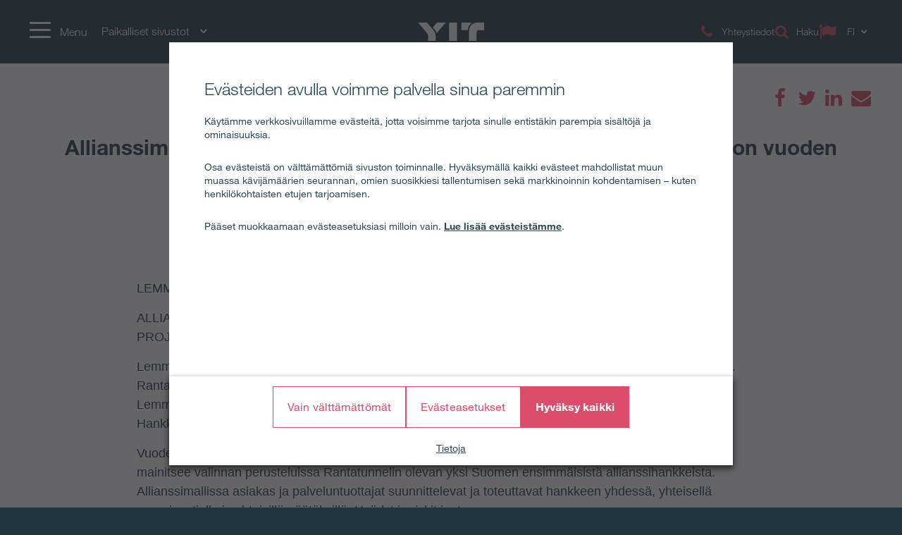

--- FILE ---
content_type: text/html; charset=utf-8
request_url: https://www.yitgroup.com/fi/lemminkainen-news-repository/2017/allianssimallilla-toteutettu-lemminkaisen-rakentama-rantatunneli-on-vuoden-projekti
body_size: 17050
content:
<!DOCTYPE html>
<html lang="fi">
<head>
    <title>Allianssimallilla toteutettu Lemminkäisen rakentama Rantatunneli on vuoden projekti | YITGroup.com</title>
    <meta charset="utf-8">
<meta http-equiv="x-ua-compatible" content="ie=edge">
<meta name="description" content="YIT luo parempaa elinympäristöä kehittämällä ja rakentamalla asuntoja, toimitiloja, infrastruktuuria sekä kokonaisia alueita. Tutustu lisää.">
<meta name="viewport" content="width=device-width, initial-scale=1">
<meta name="format-detection" content="telephone=no">
<meta name="theme-color" content="#294754">
<meta name="msapplication-TileColor" content="#ffffff">
<meta name="msapplication-TileImage" content="/ms-icon-144x144.png">
  <meta name="pageID" content="134436">
    <meta property="page-id" content="134436">
    <meta property="business-section" content="7">
    <meta name="robots" content="index,follow">
    <meta property="og:title" content="Allianssimallilla toteutettu Lemminkäisen rakentama Rantatunneli on vuoden projekti">
    <meta property="og:description" content="YIT luo parempaa elinympäristöä kehittämällä ja rakentamalla asuntoja, toimitiloja, infrastruktuuria sekä kokonaisia alueita. Tutustu lisää.">
<meta name="twitter:card" content="summary">
    <link rel="apple-touch-icon" sizes="57x57" href="/apple-icon-57x57.png">
<link rel="apple-touch-icon" sizes="60x60" href="/apple-icon-60x60.png">
<link rel="apple-touch-icon" sizes="72x72" href="/apple-icon-72x72.png">
<link rel="apple-touch-icon" sizes="76x76" href="/apple-icon-76x76.png">
<link rel="apple-touch-icon" sizes="114x114" href="/apple-icon-114x114.png">
<link rel="apple-touch-icon" sizes="120x120" href="/apple-icon-120x120.png">
<link rel="apple-touch-icon" sizes="144x144" href="/apple-icon-144x144.png">
<link rel="apple-touch-icon" sizes="152x152" href="/apple-icon-152x152.png">
<link rel="apple-touch-icon" sizes="180x180" href="/apple-icon-180x180.png">
<link rel="icon" type="image/png" sizes="192x192" href="/android-icon-192x192.png">
<link rel="icon" type="image/png" sizes="32x32" href="/favicon-32x32.png">
<link rel="icon" type="image/png" sizes="96x96" href="/favicon-96x96.png">
<link rel="icon" type="image/png" sizes="16x16" href="/favicon-16x16.png">
<link rel="mask-icon" href="/safari-pinned-tab.svg" color="#5bbad5">
<link rel="manifest" href="/manifest.json">
    <link rel="preload" href="/assets/fonts/fontawesome-webfont_470.woff2" as="font" type="font/woff2" crossorigin="anonymous">
    
    <link rel="dns-prefetch" href="https://fast.fonts.net" />
    <link rel="preconnect" href="https://fast.fonts.net" crossorigin />
    <link rel="dns-prefetch" href="https://www.googletagmanager.com" />
    <link rel="dns-prefetch" href="https://www.google-analytics.com" />
    <link rel="dns-prefetch" href="https://res.cloudinary.com" />
    <link rel="preconnect" href="https://www.googletagmanager.com" />
    <link rel="preconnect" href="https://www.google-analytics.com" />

    <link rel="preload" href="/scripts/../styles/styles.62fc61e931e967e0d169.css?v=21082" as="style" />
    <link rel="preload" href="/assets/jquery-3.7.1.min.js" as="script" crossorigin="anonymous" />
    <link rel="modulepreload" href="/scripts/runtime.1b8a7713.js?v=21082" as="script" crossorigin="anonymous" />
    <link rel="modulepreload" href="/scripts/vendor.045b2924.js?v=21082" as="script" crossorigin="anonymous" />
    <link rel="modulepreload" href="/scripts/app.b0b42477.js?v=21082" as="script" crossorigin="anonymous" />
        <link rel="stylesheet" href="/scripts/../styles/styles.62fc61e931e967e0d169.css?v=21082">

        <link type="text/css" rel="preload" href="//fast.fonts.net/cssapi/baf0e8e7-1677-4399-8f90-0abc0a1244f0.css" as="style" />
        <link type="text/css" rel="stylesheet" href="//fast.fonts.net/cssapi/baf0e8e7-1677-4399-8f90-0abc0a1244f0.css" />

    <link rel="canonical" href="https://www.yitgroup.com/fi/lemminkainen-news-repository/2017/allianssimallilla-toteutettu-lemminkaisen-rakentama-rantatunneli-on-vuoden-projekti" />

    <link rel="alternate" href="https://www.yitgroup.com/en/lemminkainen-news-repository/2017/lemminkainens-rantavayla-tunnel-alliance-contract-wins-project-of-the-year-award" hreflang="en" /><link rel="alternate" href="https://www.yitgroup.com/fi/lemminkainen-news-repository/2017/allianssimallilla-toteutettu-lemminkaisen-rakentama-rantatunneli-on-vuoden-projekti" hreflang="fi" />
    
    <script>window.windowWidth = window.innerWidth;</script>
    <script>var yitMapType = 'google';</script>
<script>window.googleAPI = 'AIzaSyCz5Pt1DiCLNW1RmN6OhSsa-YAclAdX5n8';</script>


    

<script>window.dataLayer = window.dataLayer || [];</script>
<script type="text/plain" data-cookieconsent="statistics">
  var sessionId = document.cookie.replace(/(?:(?:^|.*;\s*)YIT-SessionId\s*\=\s*([^;]*).*$)|^.*$/, "$1");
  if (sessionId) window.dataLayer.push({"sessionId": sessionId});
</script>
    <script>window.dataLayer.push({"business":"N/A","pageType":"NewsPage","site":"YITGROUP.COM","language":"fi","city":"N/A","area":"N/A","subarea":"N/A","project":"N/A","event":"mainDatalayer"});</script>

    
<!--- Google Search Console for YITGROUP.COM -->
<meta name="google-site-verification" content="S5cUIPc6affl55rIs31s0XL3x7bQJgaZzRJqie89LXs" />

<meta name="google-site-verification" content="H0UOCbsL2a4Fbj45AIglimepWYdBfeB9Liii2WWkz4E" />

<meta name="facebook-domain-verification" content="kb56twd4vrfmeo7iu9eizpuiyzne99" />

<!-- giosg tag -->
<script>
var giosgEnabled = true;
</script>
<script type="text/plain" data-cookieconsent="marketing">
setTimeout(function() {
(function(w, t, f) {
  var s='script',o='_giosg',h='https://service.giosg.com',e,n;e=t.createElement(s);e.async=1;e.src=h+'/live/';
  w[o]=w[o]||function(){(w[o]._e=w[o]._e||[]).push(arguments)};w[o]._c=f;w[o]._h=h;n=t.getElementsByTagName(s)[0];n.parentNode.insertBefore(e,n);
})(window,document,2883);
}, 1000);
</script>
<!-- giosg tag -->

<!-- Google Tag Manager -->
<script>(function(w,d,s,l,i){w[l]=w[l]||[];w[l].push({'gtm.start':
new Date().getTime(),event:'gtm.js'});var f=d.getElementsByTagName(s)[0],
j=d.createElement(s),dl=l!='dataLayer'?'&l='+l:'';j.async=true;j.src=
'https://www.googletagmanager.com/gtm.js?id='+i+dl;f.parentNode.insertBefore(j,f);
})(window,document,'script','dataLayer','GTM-NNV7SVG');</script>
<!-- End Google Tag Manager -->

<script>
  window.optimizely = window.optimizely || [];
  if (!document.cookie.includes('optimizelyAllowDataSharing=true')) {
    window.optimizely.push({
      type: 'holdEvents'
    });
  }
</script>
<script src="https://cdn.optimizely.com/js/22283990458.js"></script>

<!-- Extra Style -->
<style>
.lSSlide {
height:auto!important;
}
</style>

<!-- Bing Webmaster tool -->

<meta name="msvalidate.01" content="98D4E1BFF05B4118F9C75173A2EEB5AC" />
    
    
    <script type="text/javascript">
var epi = epi||{}; epi.EPiServer = epi.EPiServer||{}; epi.EPiServer.Forms = epi.EPiServer.Forms||{};
                    epi.EPiServer.Forms.InjectFormOwnJQuery = false;epi.EPiServer.Forms.OriginalJQuery = typeof jQuery !== 'undefined' ? jQuery : undefined;
</script>

<script type="text/javascript">var appInsights=window.appInsights||function(config){function t(config){i[config]=function(){var t=arguments;i.queue.push(function(){i[config].apply(i,t)})}}var i={config:config},u=document,e=window,o="script",s="AuthenticatedUserContext",h="start",c="stop",l="Track",a=l+"Event",v=l+"Page",r,f;setTimeout(function(){var t=u.createElement(o);t.src=config.url||"https://js.monitor.azure.com/scripts/a/ai.0.js";u.getElementsByTagName(o)[0].parentNode.appendChild(t)});try{i.cookie=u.cookie}catch(y){}for(i.queue=[],r=["Event","Exception","Metric","PageView","Trace","Dependency"];r.length;)t("track"+r.pop());return t("set"+s),t("clear"+s),t(h+a),t(c+a),t(h+v),t(c+v),t("flush"),config.disableExceptionTracking||(r="onerror",t("_"+r),f=e[r],e[r]=function(config,t,u,e,o){var s=f&&f(config,t,u,e,o);return s!==!0&&i["_"+r](config,t,u,e,o),s}),i}({instrumentationKey:"4a8fc0d5-5c11-4cd2-9386-209951bca7a1",sdkExtension:"a"});window.appInsights=appInsights;appInsights.queue&&appInsights.queue.length===0&&appInsights.trackPageView();</script></head>
<body class="no-favorites">
        <script>var it = !1; window.PointerEvent && "maxTouchPoints" in navigator ? 0 < navigator.maxTouchPoints && (it = !0) : window.matchMedia && window.matchMedia("(any-pointer:coarse)").matches ? it = !0 : (window.TouchEvent || "ontouchstart" in window) && (it = !0), document.documentElement.classList.add(it ? "touchevents" : "no-touchevents");</script>
    
<!-- Google Tag Manager (noscript) -->
<noscript><iframe src="https://www.googletagmanager.com/ns.html?id=GTM-NNV7SVG"
height="0" width="0" style="display:none;visibility:hidden"></iframe></noscript>
<!-- End Google Tag Manager (noscript) -->
    
    
    <!--noindex-->
    <nav aria-label="Skip links">
        <a href="#maincontent" class="skiplink" accesskey="1" aria-label="Skip to main content [accesskey &#39;1&#39;]"></a>
        <a href="#mainnav" class="skiplink" accesskey="2" aria-label="Skip to navigation [accesskey &#39;2&#39;]"></a>
    </nav>
    <!--/noindex-->
    <div class="flex-wrapper">
        



        
<div class="composite-wrap">
<header class="megamenu" id="mainnav" tabindex="-1">
  <nav class="megamenu__top container" aria-label="Top menu">
    <ul>
      <li class="megamenu__hamburger">
        <button class="hamburger hamburger--spin" type="button" aria-expanded="false" aria-controls="main-menu" aria-label="Menu">
          <span class="hamburger-box">
            <span class="hamburger-inner"></span>
          </span>
          <span class="hamburger__label visible-lg-inline-block">Menu</span>
        </button>
      </li>

        <li class="megamenu__localities visible-lg">
          <button type="button" aria-label="Paikalliset sivustot: Choose" aria-expanded="false" aria-controls="loclities-list" class="collapseButton" data-blurclose>Paikalliset sivustot <i class="fa fa-angle-down" aria-hidden="true"></i></button>
          <div class="megamenu__localities__dropdown" id="localities-list" aria-hidden="true">
            <div class="megamenu__tree">
              <ul>
                    <li>
        <a href="https://www.yit.fi/">Suomi</a>
    </li>
    <li>
        <a href="https://www.yit.cz/"> Tšekki</a>
    </li>
    <li>
        <a href="https://www.yit.sk/">Slovakia</a>
    </li>
    <li>
        <a href="https://www.yit.lt/bustas">Liettua</a>
    </li>
    <li>
        <a href="https://www.yit.lv/sakums">Latvia</a>
    </li>
    <li>
        <a href="https://www.yit.ee/fi/etusivu">Viro</a>
    </li>
    <li>
        <a href="https://www.yit.pl/">Puola</a>
    </li>
    <li>
        <a href="https://www.yit.se/">Ruotsi</a>
    </li>

              </ul>
            </div>
          </div>
        </li>
            <li class="megamenu__logo">
        <a href="/fi" aria-label="YIT Etusivu">
<svg xmlns="http://www.w3.org/2000/svg" viewBox="0 0 640.46 177.95" height="26">
  <path style="fill: #fff" d="M300.12,178h76.26V0H300.12ZM152.53,58.62,143,47.43,183.64,0H269.2L194.07,86.13c-6.45,7.4-12.14,12.9-15,18.59C176.43,92.77,170.93,80.25,152.53,58.62ZM97.13,178V137c0-17.07-3.22-26.75-16.12-41.92L0,0H86.32L141,63.93c17.84,21.06,29.6,41.55,29.6,66.59V178ZM573.49,0c-49.32-.19-80.63,38.89-80.63,83.09V178h73.42V95.42c0-14.79,6.45-22.19,20.87-22.19h53.31V0ZM517.91,6.83c-20.49,12.9-36.24,41.36-36.24,67.54-1.9-1-5.88-1.14-10.43-1.14H418.69V0h68.1A69.45,69.45,0,0,1,517.91,6.83ZM300.12,178h76.26V0H300.12Z" />
</svg>
        </a>
      </li>
      <li class="megamenu__top__icons">
        <button type="button" class="megamenu__button hidden-xs hidden-sm cw__btn--contact" style="display: none;">
          <i class="icon fa fa-comment" aria-hidden="true"></i>
          <span class="megamenu__label"></span>
        </button>
        
                    <a href="/fi/yhteystiedot" class="megamenu__button">
              <span class="icon fa  fa-phone" aria-hidden="true"></span>
              <span class="megamenu__label">Yhteystiedot</span>
            </a>
            <a href="/fi/haku" class="megamenu__button">
              <span class="icon fa  fa-search" aria-hidden="true"></span>
              <span class="megamenu__label">Haku</span>
            </a>
          <div class="megamenu__menu__langSelector hidden-xs">
        <button type="button" aria-label="Change language: FI" aria-expanded="false" class="collapseButton" data-blurclose>
          <span>FI</span>
          <i class="fa fa-angle-down" aria-hidden="true"></i>
        </button>
      <ul aria-hidden="true">
          <li><a href="/en/lemminkainen-news-repository/2017/lemminkainens-rantavayla-tunnel-alliance-contract-wins-project-of-the-year-award">English</a></li>
      </ul>
  </div>
      </li>
    </ul>
  </nav>
</header>

<section class="megamenu__menu" role="dialog" aria-label="Menu" aria-hidden="true" id="main-menu">
  <div class="megamenu__menu__container">
    <nav aria-label="Dialog top menu">
      <div class="container">
        <ul class="megamenu__menu__top">
          <li class="megamenu__hamburger">
            <button class="hamburger hamburger--spin" type="button" aria-expanded="false" aria-label="Menu" aria-controls="main-menu">
              <span class="hamburger-box">
                <span class="hamburger-inner"></span>
              </span>
              <span class="hamburger__label visible-lg-inline-block" aria-hidden="true">Menu</span>
            </button>
          </li>
          <li class="megamenu__menu__logo">
            <a href="/fi" aria-label="YIT Etusivu">
<svg xmlns="http://www.w3.org/2000/svg" viewBox="0 0 640.46 177.95" height="26">
  <path style="fill: #fff" d="M300.12,178h76.26V0H300.12ZM152.53,58.62,143,47.43,183.64,0H269.2L194.07,86.13c-6.45,7.4-12.14,12.9-15,18.59C176.43,92.77,170.93,80.25,152.53,58.62ZM97.13,178V137c0-17.07-3.22-26.75-16.12-41.92L0,0H86.32L141,63.93c17.84,21.06,29.6,41.55,29.6,66.59V178ZM573.49,0c-49.32-.19-80.63,38.89-80.63,83.09V178h73.42V95.42c0-14.79,6.45-22.19,20.87-22.19h53.31V0ZM517.91,6.83c-20.49,12.9-36.24,41.36-36.24,67.54-1.9-1-5.88-1.14-10.43-1.14H418.69V0h68.1A69.45,69.45,0,0,1,517.91,6.83ZM300.12,178h76.26V0H300.12Z" />
</svg>
            </a>
          </li>
            <li>
              <a href="#geography" class="megamenu__menu__localities hidden-lg">
                <span>Paikalliset sivustot <i class="fa fa-angle-down" aria-hidden="true"></i></span>
              </a>
            </li>
                    <li class="megamenu__menu__top__right hidden-xs">
              <div class="megamenu__menu__langSelector hidden-xs">
        <button type="button" aria-label="Change language: FI" aria-expanded="false" class="collapseButton" data-blurclose>
          <span>FI</span>
          <i class="fa fa-angle-down" aria-hidden="true"></i>
        </button>
      <ul aria-hidden="true">
          <li><a href="/en/lemminkainen-news-repository/2017/lemminkainens-rantavayla-tunnel-alliance-contract-wins-project-of-the-year-award">English</a></li>
      </ul>
  </div>
          </li>
        </ul>
      </div>
    </nav>

    <div class="megamenu__menu__main">

        <div class="megamenu__tree container">
          <p class="h2">
Konsernin sivusto          </p>
          <div class="megamenu__tree__flex">
            <ul>
                  <li class="has-children">
        <a href="/fi/tietoa-yitsta">Tietoa YIT:stä</a>
    <button aria-expanded="false" type="button" class="collapseButton" data-mobile><span></span></button>
    <ul>
        <li>
            <a href="/fi/tietoa-yitsta/konsernin-rakenne">Konsernin rakenne ja liiketoiminnot</a>

              <button aria-expanded="false" type="button" class="collapseButton" data-mobile><span></span></button>
    <ul>
        <li>
            <a href="/fi/tietoa-yitsta/konsernin-rakenne/asuminen">Asuminen</a>

          
        </li>
        <li>
            <a href="/fi/tietoa-yitsta/konsernin-rakenne/toimitilat">Rakennus</a>

          
        </li>
        <li>
            <a href="/fi/tietoa-yitsta/konsernin-rakenne/infra">Infra</a>

          
        </li>
    </ul>

        </li>
        <li>
            <a href="/fi/tietoa-yitsta/strategia">Strategia</a>

          
        </li>
        <li>
            <a href="/fi/tietoa-yitsta/visio-ja-arvot">Visiomme</a>

          
        </li>
        <li>
            <a href="/fi/tietoa-yitsta/code-of-conduct"> Code of Conduct</a>

          
        </li>
        <li>
            <a href="/fi/tietoa-yitsta/historia">Historia</a>

          
        </li>
    </ul>
    </li>
    <li class="has-children">
        <a href="/fi/sijoittajat">Sijoittajat</a>
    <button aria-expanded="false" type="button" class="collapseButton" data-mobile><span></span></button>
    <ul>
        <li>
            <a href="/fi/sijoittajat/yit-sijoituskohteena">YIT sijoituskohteena</a>

          
        </li>
        <li>
            <a href="/fi/sijoittajat/osake-ja-osakkeenomistajat">Osake ja osakkeenomistajat</a>

          
        </li>
        <li>
            <a href="/fi/sijoittajat/taloudelliset-tiedot">Taloudelliset tiedot ja näkymät</a>

              <button aria-expanded="false" type="button" class="collapseButton" data-mobile><span></span></button>
    <ul>
        <li>
            <a href="/fi/sijoittajat/taloudelliset-tiedot/velkasijoittajat">Velkasijoittajat</a>

          
        </li>
    </ul>

        </li>
        <li>
            <a href="/fi/sijoittajat/hallinnointi">Hallinnointi</a>

              <button aria-expanded="false" type="button" class="collapseButton" data-mobile><span></span></button>
    <ul>
        <li>
            <a href="/fi/sijoittajat/hallinnointi/yhtiokokous">Yhtiökokous</a>

          
        </li>
        <li>
            <a href="/fi/sijoittajat/hallinnointi/nimitystoimikunta">Nimitystoimikunta</a>

          
        </li>
        <li>
            <a href="/fi/sijoittajat/hallinnointi/hallitus">Hallitus</a>

          
        </li>
        <li>
            <a href="/fi/sijoittajat/hallinnointi/johtoryhma">Johtoryhmä</a>

          
        </li>
        <li>
            <a href="/fi/sijoittajat/hallinnointi/tilintarkastus">Tilintarkastus</a>

          
        </li>
        <li>
            <a href="/fi/sijoittajat/hallinnointi/riskienhallinta-ja-valvonta">Riskienhallinta ja valvonta </a>

          
        </li>
        <li>
            <a href="/fi/sijoittajat/hallinnointi/sisapiirihallinto">Sisäpiirihallinto</a>

          
        </li>
        <li>
            <a href="/fi/sijoittajat/hallinnointi/palkitseminen">Palkitseminen</a>

          
        </li>
        <li>
            <a href="/fi/sijoittajat/hallinnointi/yhtiojarjestys">Yhtiöjärjestys</a>

          
        </li>
    </ul>

        </li>
        <li>
            <a href="/fi/sijoittajat/raportit-ja-julkaisut">Taloudelliset raportit ja materiaalit</a>

          
        </li>
        <li>
            <a href="/fi/sijoittajat/ir-kalenteri">Sijoittajakalenteri ja tapahtumat</a>

          
        </li>
        <li>
            <a href="/fi/sijoittajat/sijoittajasuhteet">Sijoittajasuhteet</a>

          
        </li>
    </ul>
    </li>
    <li class="has-children">
        <a href="/fi/toihin-yitlle">Töihin YIT:lle</a>
    <button aria-expanded="false" type="button" class="collapseButton" data-mobile><span></span></button>
    <ul>
        <li>
            <a href="/fi/toihin-yitlle/avoimet-tyopaikat">Avoimet työpaikat</a>

          
        </li>
        <li>
            <a href="/fi/toihin-yitlle/opiskelijoille">Opiskelijoille</a>

          
        </li>
        <li>
            <a href="/fi/toihin-yitlle/uratarinat">Uratarinat</a>

          
        </li>
    </ul>
    </li>
    <li class="has-children">
        <a href="/fi/vastuullisuus">Vastuullisuus</a>
    <button aria-expanded="false" type="button" class="collapseButton" data-mobile><span></span></button>
    <ul>
        <li>
            <a href="/fi/vastuullisuus/ymparistovastuu">Ympäristövastuu</a>

          
        </li>
        <li>
            <a href="/fi/vastuullisuus/sosiaalinen-vastuu">Sosiaalinen vastuu</a>

          
        </li>
        <li>
            <a href="/fi/vastuullisuus/hyva-hallintotapa">Hyvä hallintotapa</a>

          
        </li>
        <li>
            <a href="/fi/vastuullisuus/vastuullisuuden-johtaminen">Vastuullisuuden johtaminen</a>

          
        </li>
        <li>
            <a href="/fi/sidosryhmayhteistyo">Sidosryhmäyhteistyö</a>

          
        </li>
    </ul>
    </li>

            </ul>
            <ul>
                  <li class="has-children">
        <a href="/fi/kumppaneille">Kumppaneille</a>
    <button aria-expanded="false" type="button" class="collapseButton" data-mobile><span></span></button>
    <ul>
        <li>
            <a href="/fi/kumppaneille/tyomaaperehdytys">Työmaaperehdytys</a>

          
        </li>
        <li>
            <a href="/fi/kumppaneille/yhteistyon-edellytykset">Toimintaperiaatteet yhteistyökumppaneille</a>

          
        </li>
        <li>
            <a href="/fi/kumppaneille/tyoturvallisuusperiaatteet">Työturvallisuus työmaillamme</a>

          
        </li>
        <li>
            <a href="/fi/kumppaneille/urakoitsijatjatavarantoimittajat">Yhteydenottolomake urakoitsijoille ja tavarantoimittajille</a>

          
        </li>
    </ul>
    </li>
    <li>
        <a href="/fi/kaupunkikehitys">Kaupunkikehitys</a>
    </li>
    <li>
        <a href="/fi/media">Media</a>
    </li>
    <li class="has-children">
        <a href="/fi/yhteystiedot">Yhteystiedot</a>
    <button aria-expanded="false" type="button" class="collapseButton" data-mobile><span></span></button>
    <ul>
        <li>
            <a href="/fi/yhteystiedot/aluetoimipisteet">Aluetoimipisteet</a>

          
        </li>
        <li>
            <a href="/fi/yhteystiedot/hankinta">Hankinta</a>

          
        </li>
        <li>
            <a href="/fi/yhteystiedot/vastuullisuus">Vastuullisuus</a>

          
        </li>
        <li>
            <a href="/fi/yhteystiedot/laskutus">Laskutus</a>

          
        </li>
        <li>
            <a href="/fi/yhteystiedot/medialle">Media</a>

          
        </li>
        <li>
            <a href="/fi/yhteystiedot/sijoittajat">Sijoittajat</a>

          
        </li>
        <li>
            <a href="/fi/yhteystiedot/palaute">Palaute</a>

          
        </li>
    </ul>
    </li>

            </ul>
          </div>
        </div>


        <div class="megamenu__tree megamenu__tree--languages container visible-xs">
          <ul>
              <li><a href="/en/lemminkainen-news-repository/2017/lemminkainens-rantavayla-tunnel-alliance-contract-wins-project-of-the-year-award"><i class="fa fa-flag-o" aria-hidden="true"></i>English</a></li>
          </ul>
        </div>
    </div>
    <div class="megamenu__menu__geography" id="geography">

        <div class="megamenu__tree container">
          <p class="h2">
 Paikalliset sivustot          </p>
          <div class="megamenu__tree__flex">
            <ul>
                  <li>
        <a href="https://www.yit.fi/">Suomi</a>
    </li>
    <li>
        <a href="https://www.yit.cz/"> Tšekki</a>
    </li>
    <li>
        <a href="https://www.yit.sk/">Slovakia</a>
    </li>
    <li>
        <a href="https://www.yit.lt/bustas">Liettua</a>
    </li>

            </ul>
            <ul>
                  <li>
        <a href="https://www.yit.lv/sakums">Latvia</a>
    </li>
    <li>
        <a href="https://www.yit.ee/fi/etusivu">Viro</a>
    </li>
    <li>
        <a href="https://www.yit.pl/">Puola</a>
    </li>
    <li>
        <a href="https://www.yit.se/">Ruotsi</a>
    </li>

            </ul>
          </div>
        </div>
    <form action="/fi/haku" role="search" class="megamenu__menu__search container">
      <div>
        <input type="text" name="term" class="sitesearch__form__terms" aria-label="Haku" placeholder="Haku">
        <button class="sitesearch__form__btn" type="submit" aria-label="Etsi:">
          <span class="fa fa-search" aria-hidden="true"></span>
        </button>
      </div>
    </form>
        <div class="megamenu__tree container megamenu__tree--flat">
          <p class="h2">
          </p>
          <div class="megamenu__tree__flex">
            <ul>
                  <li>
        <a href="/fi/tietosuoja-ja-kayttoehdot">Tietosuoja ja Käyttöehdot</a>
    </li>

            </ul>
            <ul>
              
            </ul>
          </div>
        </div>

    </div>

    <button class="btnTop" aria-label='Vierit&#228; yl&#246;s'></button>
  </div>


</section>





    <nav class="inPageNavigation" aria-label="In-page navigation">
  <div class="container clearfix">
    <div class="infoBar">
      <h3>Allianssimallilla toteutettu Lemminkäisen rakentama Rantatunneli on vuoden projekti</h3>
    </div>
    <div class="rightBar">
      <span class="cw__btn--contact-inpagenav__wrap">
        <a href="#" tabindex="-1" class="cw__btn--contact cw__btn--contact-inpagenav cta-button primary" style="display:none"></a>
      </span>
    </div>
    <div class="menuBar">
      <span class="indicator"></span>
    </div>

  </div>
</nav>

    <main id="maincontent" tabindex="-1">
        

<div class="articlePage">
  <section>
    <div class="header container">
      <div class="articlePost__info center">
        <div class="articlePost__info__about">
          <ul>
              <li class="articlePost__info__about__category">
      <a href="/fi/media-hub?category=109">
        <span class="medium-grey-txt">Lehdist&#246;tiedotteet</span>
    </a>
  </li>

            <li>31.10.2017</li>
                                  </ul>
        </div>
            <div class="social-floating">
              
<ul class="social-icons__list">
  <li>

          <a href="https://www.facebook.com/sharer.php?u=https%3a%2f%2fwww.yitgroup.com%2ffi%2flemminkainen-news-repository%2f2017%2fallianssimallilla-toteutettu-lemminkaisen-rakentama-rantatunneli-on-vuoden-projekti" class="fa fa-facebook" title="Facebook" data-popup aria-label="Facebook"><span class="sr-only">Facebook</span></a>
  </li>
  <li>

          <a href="https://twitter.com/intent/tweet?url=https%3a%2f%2fwww.yitgroup.com%2ffi%2flemminkainen-news-repository%2f2017%2fallianssimallilla-toteutettu-lemminkaisen-rakentama-rantatunneli-on-vuoden-projekti&amp;text=Allianssimallilla+toteutettu+Lemmink%c3%a4isen+rakentama+Rantatunneli+on+vuoden+projekti" class="fa fa-twitter" title="Twitter" data-popup aria-label="Twitter"><span class="sr-only">Twitter</span></a>
  </li>
  <li>

          <a href="https://www.linkedin.com/shareArticle?mini=true&amp;url=https%3a%2f%2fwww.yitgroup.com%2ffi%2flemminkainen-news-repository%2f2017%2fallianssimallilla-toteutettu-lemminkaisen-rakentama-rantatunneli-on-vuoden-projekti&amp;title=Allianssimallilla+toteutettu+Lemmink%c3%a4isen+rakentama+Rantatunneli+on+vuoden+projekti" class="fa fa-linkedin" title="LinkedIn" data-popup aria-label="LinkedIn"><span class="sr-only">LinkedIn</span></a>
  </li>
  <li>

          <a href="mailto:?subject=Allianssimallilla%20toteutettu%20Lemmink%C3%A4isen%20rakentama%20Rantatunneli%20on%20vuoden%20projekti&amp;body=https%3A%2F%2Fwww.yitgroup.com%2Ffi%2Flemminkainen-news-repository%2F2017%2Fallianssimallilla-toteutettu-lemminkaisen-rakentama-rantatunneli-on-vuoden-projekti" class="fa fa-envelope" title="Email" data-popup aria-label="Email"><span class="sr-only">Email</span></a>
  </li>
</ul>

            </div>
        <h1>Allianssimallilla toteutettu Lemmink&#228;isen rakentama Rantatunneli on vuoden projekti</h1>
      </div>
    </div>
  </section>

  <section>
    <div class="container">
      <div class="row">
        <div class="introduction">
          <p></p>
        </div>
        <div class="content col-lg-9 center-block">
          
          <div class="richtext">
<p style="font-family: arial, helvetica, sans-serif;"><span>LEMMINK&Auml;INEN OYJ&nbsp; &nbsp; &nbsp; &nbsp; LEHDIST&Ouml;TIEDOTE &nbsp;&nbsp;&nbsp;&nbsp; 31.10.2017 KLO 9.30</span></p>
<p style="font-family: arial, helvetica, sans-serif;"><span>ALLIANSSIMALLILLA TOTEUTETTU LEMMINK&Auml;ISEN RAKENTAMA RANTATUNNELI ON VUODEN PROJEKTI</span></p>
<p style="font-family: arial, helvetica, sans-serif;"><span>Lemmink&auml;isen rakentama Tampereen Rantatunneli on valittu Projektiyhdistys ry:n Vuoden 2017 projektiksi. Rantatunneli on Suomen pisin, 2,3 kilometrin pituinen maantietunneli. Hankkeen toteuttamisesta vastasi Lemmink&auml;isen, A-Insin&ouml;&ouml;rit Suunnittelu Oy:n ja Saanio &amp; Riekkola Oy:n muodostama allianssiryhmittym&auml;. Hankkeen tilaajaosapuolina toimivat Tampereen kaupunki ja Liikennevirasto.</span></p>
<p style="font-family: arial, helvetica, sans-serif;"><span>Vuoden projekti -kilpailussa palkitaan vuoden onnistuneimmat ja merkitt&auml;vimm&auml;t projektit. Projektiyhdistys mainitsee valinnan perusteluissa Rantatunnelin olevan yksi Suomen ensimm&auml;isist&auml; allianssihankkeista. Allianssimallissa asiakas ja palveluntuottajat suunnittelevat ja toteuttavat hankkeen yhdess&auml;, yhteisell&auml; organisaatiolla ja yhteisill&auml; p&auml;&auml;t&ouml;ksill&auml;. Hy&ouml;dyt ja riskit jaetaan.</span></p>
<p style="font-family: arial, helvetica, sans-serif;"><span>Projektiyhdistys toteaa Rantatunnelihankkeen allianssiosapuolten sitoutuneen yhteisesti tavoitteisiin. Projekti valmistui etuajassa, alitti budjetin ja ylitti kaikki tavoitteet, muun muassa laadun ja ty&ouml;turvallisuuden osalta. Allianssiyhteisty&ouml;ss&auml; syntyneiden innovaatioiden arvo oli yli 20 miljoonaa euroa. </span></p>
<p style="font-family: arial, helvetica, sans-serif;"><span>Kaksivaiheisen Rantatunnelihankkeen&nbsp;kehitysvaihe ajoittui vuosille 2012&ndash;2013, ja toteutus k&auml;ynnistyi lokakuussa 2013. Tunneli avattiin liikenteelle 15.11.2016, puoli vuotta etuajassa aikatauluaan.&nbsp;</span>&nbsp;</p>
<p style="font-family: arial, helvetica, sans-serif;"><span>Rantatunneli sai my&ouml;s Suomen Rakennusinsin&ouml;&ouml;rien Liiton Vuoden 2016 <a href="~/link/df1807a2d3754c62b099eb0330f216ec.aspx">RIL-Palkinnon</a>. </span>&nbsp;</p>
<p style="font-family: arial, helvetica, sans-serif;"><span>Vuoden projekti -kilpailun v</span><span>oittajat julkistettiin Projektiyhdistyksen j&auml;rjest&auml;mill&auml; Projektip&auml;ivill&auml;. Projektiyhdistys ry edist&auml;&auml; suomalaista projektiosaamista, ja sen j&auml;senist&ouml;&ouml;n kuuluu yli 4 000 henkil&ouml;&auml; yli 600 eri organisaatiosta. <a href="http://www.pry.fi/">www.pry.fi</a>.</span></p>
<p style="font-family: arial, helvetica, sans-serif;"><span>LEMMINK&Auml;INEN OYJ<br /></span>Konserniviestint&auml;&nbsp;</p>
<p style="font-family: arial, helvetica, sans-serif;"><span>LIS&Auml;TIETOJA:</span></p>
<p style="font-family: arial, helvetica, sans-serif;"><span>Esko Mulari</span><span><br /> Projektijohtaja, infraprojektit<br /> Puh. 02071 59540<br /> <a href="mailto:esko.mulari@lemminkainen.com">esko.mulari@lemminkainen.com</a></span></p>
<p style="font-family: arial, helvetica, sans-serif;"><span>Timo Saros<br /> Projektiyhdistys ry<br /> 0400 623&nbsp;171<br /> <a href="mailto:timo.saros@pry.fi">timo.saros@pry.fi</a> </span></p>
<p style="font-family: arial, helvetica, sans-serif;"><span>JAKELU:<br /></span>Keskeiset tiedotusv&auml;lineet<br /><a href="http://www.lemminkainen.fi">www.lemminkainen.fi</a></p>
<p style="font-family: arial, helvetica, sans-serif;"><span>Lemmink&auml;inen on vaativan infrarakentamisen ja talonrakentamisen osaaja Pohjois-Euroopassa ja yksi markkina-alueensa suurimmista p&auml;&auml;llyst&auml;jist&auml;. Rakennamme yhdess&auml; asiakkaidemme ja 4 700 ammattilaisemme kanssa kest&auml;v&auml;&auml; ja vastuullista yhteiskuntaa. Vuonna 2016 liikevaihtomme oli 1,7 miljardia euroa. Lemmink&auml;inen Oyj:n osake on noteerattu Nasdaq Helsinki Oy:ss&auml;.<span>&nbsp;</span><a href="http://www.lemminkainen.fi">www.lemminkainen.fi</a></span></p>                      </div>
        </div>
      </div>
    </div>
  </section>
  
    <div class="container bottom-offset">
      <div class="news-block">
    <div class="title">
        <h2>
Lue lis&#228;&#228;        </h2>
    </div>
    <div class="news-list">
            <div class="row">
                    <div class="col-md-3 col-sm-6">
                      

<div class="news">
  <a href="https://www.yitgroup.com/fi/lemminkainen-news-repository/2017/lemminkainen-rakentaa-blominmaen-jatevesipuhdistamon" >
      <div class="img">
        <img data-src="/assets/images/default/newsitem-thumb.jpg?w=850&amp;scale=down&amp;mode=max&amp;quality=80&amp;format=jpg" alt="Lemmink&#228;inen rakentaa Blominm&#228;en j&#228;tevesipuhdistamon" />
      </div>
    <div class="content">
      <p>Lemmink&#228;inen rakentaa Blominm&#228;en j&#228;tevesipuhdistamon</p>
    </div>
  </a>
</div>
                    </div>
                    <div class="col-md-3 col-sm-6">
                      

<div class="news">
  <a href="https://www.yitgroup.com/fi/lemminkainen-news-repository/2017/lemminkainen-rakentaa-vaasan-keskussairaalan-h-rakennuksen-allianssimallilla" >
      <div class="img">
        <img data-src="/assets/images/default/newsitem-thumb.jpg?w=850&amp;scale=down&amp;mode=max&amp;quality=80&amp;format=jpg" alt="Lemmink&#228;inen rakentaa Vaasan keskussairaalan H-rakennuksen allianssimallilla" />
      </div>
    <div class="content">
      <p>Lemmink&#228;inen rakentaa Vaasan keskussairaalan H-rakennuksen allianssimallilla</p>
    </div>
  </a>
</div>
                    </div>
                    <div class="col-md-3 col-sm-6">
                      

<div class="news">
  <a href="https://www.yitgroup.com/fi/lemminkainen-news-repository/2017/lemminkaisen-asuinkerrostalokohteisiin-sompasaaressa-fortum-smartliving--ratkaisu" >
      <div class="img">
        <img data-src="/assets/images/default/newsitem-thumb.jpg?w=850&amp;scale=down&amp;mode=max&amp;quality=80&amp;format=jpg" alt="Lemmink&#228;isen asuinkerrostalokohteisiin Sompasaaressa Fortum SmartLiving -ratkaisu" />
      </div>
    <div class="content">
      <p>Lemmink&#228;isen asuinkerrostalokohteisiin Sompasaaressa Fortum SmartLiving -ratkaisu</p>
    </div>
  </a>
</div>
                    </div>
                    <div class="col-md-3 col-sm-6">
                      

<div class="news">
  <a href="https://www.yitgroup.com/fi/lemminkainen-news-repository/2017/lemminkaisen-infrahack-kilpailussa-voittivat-ketterat-ja-kayttajaystavalliset-ratkaisut" >
      <div class="img">
        <img data-src="/assets/images/default/newsitem-thumb.jpg?w=850&amp;scale=down&amp;mode=max&amp;quality=80&amp;format=jpg" alt="Lemmink&#228;isen InfraHack-kilpailussa voittivat ketter&#228;t ja k&#228;ytt&#228;j&#228;yst&#228;v&#228;lliset ratkaisut" />
      </div>
    <div class="content">
      <p>Lemmink&#228;isen InfraHack-kilpailussa voittivat ketter&#228;t ja k&#228;ytt&#228;j&#228;yst&#228;v&#228;lliset ratkaisut</p>
    </div>
  </a>
</div>
                    </div>
            </div>
                    </div>
</div>


    </div>

  
</div>


        
    </main>
<footer class="container-fluid">
  <div class="row">
  <div class="container social-media">
    <div class="row">
      <div class="col-sm-12">
        <div class="social-media__wrapper">
          <span class="heading">Seuraa meit&#228;</span>
          <div class="social-icons-footer">

<ul class="social-icons__list">
  <li>

          <a href="https://www.facebook.com/yitsuomi/" class="fa fa-facebook" title="Facebook YIT Suomi"  aria-label="Facebook YIT Suomi"><span class="sr-only">Facebook YIT Suomi</span></a>
  </li>
  <li>

          <a href="https://x.com/yitsuomi" class="fa" title="X YIT Suomi"  aria-label="X YIT Suomi"><span class="custom-icon" style="background-image: url('/globalassets/icons/x-logo.png')"></span><span class="sr-only">X YIT Suomi</span></a>
  </li>
  <li>

          <a href="https://www.linkedin.com/company/yit/" class="fa fa-linkedin" title="YIT Corporation"  aria-label="YIT Corporation"><span class="sr-only">YIT Corporation</span></a>
  </li>
  <li>

          <a href="https://www.youtube.com/user/YITCorporation" class="fa fa-youtube" title="YIT Corporation"  aria-label="YIT Corporation"><span class="sr-only">YIT Corporation</span></a>
  </li>
  <li>

          <a href="http://instagram.com/yitsuomi" class="fa fa-instagram" title="Instagram YIT Suomi"  aria-label="Instagram YIT Suomi"><span class="sr-only">Instagram YIT Suomi</span></a>
  </li>
</ul>
          </div>
        </div>
      </div>
    </div>
  </div>
</div>
  <div class="container footer">
    <div class="row">
      <div class="col-md-3 footer__search-section">
        <div class="footer-col1 footer__about-company">
<svg xmlns="http://www.w3.org/2000/svg" viewBox="0 0 640.46 177.95" height="30" class="footer__logo">
  <path style="fill: #0099d7" d="M300.12,178h76.26V0H300.12ZM152.53,58.62,143,47.43,183.64,0H269.2L194.07,86.13c-6.45,7.4-12.14,12.9-15,18.59C176.43,92.77,170.93,80.25,152.53,58.62ZM97.13,178V137c0-17.07-3.22-26.75-16.12-41.92L0,0H86.32L141,63.93c17.84,21.06,29.6,41.55,29.6,66.59V178ZM573.49,0c-49.32-.19-80.63,38.89-80.63,83.09V178h73.42V95.42c0-14.79,6.45-22.19,20.87-22.19h53.31V0ZM517.91,6.83c-20.49,12.9-36.24,41.36-36.24,67.54-1.9-1-5.88-1.14-10.43-1.14H418.69V0h68.1A69.45,69.45,0,0,1,517.91,6.83ZM300.12,178h76.26V0H300.12Z" />
</svg>
          Olemme osaavin kumppani kest&#228;vien kotien, tilojen ja kaupunkien kehitt&#228;misess&#228; – hyv&#228;&#228; el&#228;m&#228;&#228; varten.
        </div>
          <div class="footer-col1 footer__site-search">
            <form action="/fi/haku">
              <label for="site-search">Haku</label>
              <div class="wrapper">
                <input type="text" name="term" id="site-search">
                <button type="submit" class="button" aria-label="Etsi:"><i class="fa fa-search"></i></button>
              </div>
            </form>
            <span>Etsi sis&#228;lt&#246;j&#228; sivuiltamme</span>
          </div>
      </div>
      <div class="col-md-9 footer__navigation">

          <div class="row">
                <div class="col-sm-4" data-collapse>                  <div class="footer__item">
                    <h3 class="collapseButton" aria-expanded="false" data-mobile>YIT Group <i class="visible-xs arrow fa fa-angle-down"></i></h3>
                    <div>
                      <ul>
                          <li>
                            <a href="/fi/tietoa-yitsta">Tietoa YIT:st&#228;</a>
                          </li>
                          <li>
                            <a href="/fi/toihin-yitlle">T&#246;ihin meille</a>
                          </li>
                          <li>
                            <a href="https://www.yit.fi/projektit">Projektimme</a>
                          </li>
                          <li>
                            <a href="/fi/vastuullisuus">Vastuullisuus</a>
                          </li>
                          <li>
                            <a href="/fi/sijoittajat">Sijoittajat</a>
                          </li>
                          <li>
                            <a href="/fi/media">Media</a>
                          </li>
                          <li>
                            <a href="/fi/yhteystiedot">Yhteystiedot</a>
                          </li>
                      </ul>
                    </div>
                  </div>
                              </div>
                <div class="col-sm-4" data-collapse>                  <div class="footer__item">
                    <h3 class="collapseButton" aria-expanded="false" data-mobile>YIT Suomessa <i class="visible-xs arrow fa fa-angle-down"></i></h3>
                    <div>
                      <ul>
                          <li>
                            <a href="https://www.yit.fi/asunnot/myytavat-asunnot">Myyt&#228;v&#228;t asunnot</a>
                          </li>
                          <li>
                            <a href="https://www.yit.fi/toimitilat">Vuokrattavat toimitilat</a>
                          </li>
                          <li>
                            <a href="https://www.yit.fi/tontit">Myyt&#228;v&#228;t tontit</a>
                          </li>
                          <li>
                            <a href="https://www.yit.fi/kiinteistosijoitukset">Kiinteist&#246;sijoittaminen</a>
                          </li>
                          <li>
                            <a href="https://www.yit.fi/vastuullinen-rakentaminen">Vastuullinen rakentaminen</a>
                          </li>
                      </ul>
                    </div>
                  </div>
                              </div>
                <div class="col-sm-4">
                  <div class="footer__item footer__item--contact" itemscope itemtype="http://schema.org/Organization">
                    <h3 class="contact">YIT:n p&#228;&#228;konttori</h3>
                    <div class="open">
                                              <p><p>Panuntie 11, PL 36, 00620 Helsinki</p></p>
                      <ul>
                          <li class="phone"><a href="tel:020433111"><i class="fa fa-phone fa-flip-horizontal"></i><span class="tel" itemprop="telephone">020 433 111</span></a></li>
                                                                                                                      </ul>
                        <p><p><span class="size-14">Puhelusta veloitetaan liittymäsopimuksessa määritellyn paikallisverkko- tai matkapuhelinmaksun mukainen hinta.<br /><br /></span></p>
<p>Sähköpostiosoitteet ovat muotoa <a href="mailto:etunimi.sukunimi@yit.fi">etunimi.sukunimi@yit.fi</a><br /><br /></p>
<p><a title="YIT Oyj:n yhteystiedot -sivulle" href="/fi/yhteystiedot">Yhteystiedot</a></p></p>
                    </div>
                  </div>
                </div>
          </div>
      </div>
    </div>
  </div>
  <div class="row">
        <div class="footer-small container-fluid">
        <div class="container">
            <ul>
                    <li>
                        <a href="/fi/tietosuoja-ja-kayttoehdot">Tietosuoja ja K&#228;ytt&#246;ehdot</a>
                    </li>
                    <li>
                        <a href="/fi/yhteystiedot/palaute">L&#228;het&#228; meille palautetta</a>
                    </li>
                    <li>
                        <a href="/fi#cc_show">Ev&#228;steet</a>
                    </li>
            </ul>
            <span class="copyright">&#169; 2025 YIT Oyj</span>
        </div>
    </div>

  </div>
</footer></div>


<section class="cw" role="dialog" aria-label="Ota yhteytt&#228;" data-in-header="false">
    <div class="cw__inner">
        <div class="cw__btn-holder">

            

                <a href="#" class="cw__btn cw__btn--small hidden-lg hidden-md force-hidden" id="yit-one-click-call">
                    <span class="cw__btn__icon size-24 v-middle">
                        <i class="fa fa-phone"></i>
                    </span>
                </a>




        </div>

    </div>
    <a href="#" class="cw__close" title="close">Sulje</a>
</section>


        <button type="button" class="btn-scroll-top" aria-label="Vierit&#228; yl&#246;s"></button>
        <section class="overlay" role="dialog" aria-label="Overlay dialog">
            <button class="overlay__close"><span>Sulje</span></button>
            <div class="overlay-sticky"></div>
            <div class="overlay-content"></div>
            <div class="nSearch__loader">
                <span class="formSubmitLabel">L&#228;hetet&#228;&#228;n...</span>
                <div class="nSearch__loader__wrapper">
                    <div class="sk-folding-cube">
                        <div class="sk-cube1 sk-cube"></div>
                        <div class="sk-cube2 sk-cube"></div>
                        <div class="sk-cube4 sk-cube"></div>
                        <div class="sk-cube3 sk-cube"></div>
                    </div>
                </div>
            </div>
        </section>
          <span id="cc_show"></span>

    </div>
    <script type="text/javascript" src="/assets/jquery-3.7.1.min.js" crossorigin="anonymous"></script>

    
<script>
function CookiebotCallback_OnDecline() {
  if (!Cookiebot.consent.statistics) {
    document.cookie = 'optimizelyAllowDataSharing=false; Max-Age=-1';
    window.optimizely.push({
      type: 'holdEvents'
    });
  }
}
function CookiebotCallback_OnAccept() {
  if (Cookiebot.consent.statistics) {
    document.cookie = 'optimizelyAllowDataSharing=true; Max-Age=31556952; path=/';
    window.optimizely.push({
      type: 'sendEvents'
    });
  } else {
    document.cookie = 'optimizelyAllowDataSharing=false; Max-Age=-1';
    window.optimizely.push({
      type: 'holdEvents'
    });
  }
}
</script>
<script>!function(C,oo,k,ie,b,o,t){
let a=C.scripts[0],d=C.createElement(ie),e=C.querySelector("html").getAttribute("lang");d.id=b;d.src="https://consent.cookiebot.com/uc.js";d.dataset.cbid=o;d.dataset.culture=e;d.dataset.framework="IAB";d.async=!0;a.parentNode.insertBefore(d,a)}(document,location.hostname,location.pathname,"script","CookiebotScript","ecdf2072-1f60-434b-a9a4-60799369dae9","en")
</script>
    
    
    <script type="text/javascript">
/*
This EPiServerForms_prerequisite.js TEMPLATE will be compiled with serverside values and injected into ViewMode page
We reuse the existed global var epi from EPiServer CMS, if any. It will init/grab the epi object, and init epi.EPiServer.Forms object
*/

// (by default) Forms's jQuery will be injected right before this file. From now on, we refer Forms own jQuery as $$epiforms.
// after this code, the object $ and jQuery will revert back to its original meaning in original library (Alloy jQuery or other lib).

// Our clients' sites may include their own Jquery version (e.g. a higher version for some special functionalities), which leads to unexpected conflicts with ours.
// To avoid this, we use jQuery.noConflict()  to set up $$epiforms as an allias for our jquery and then, revert Jquery allias to clients' by using
// epi.EPiServer.Forms.OriginalJQuery whose value is set up as Jquery at the beginning in FormBlockController.
// This also allows us to extend our own Jquery's functionalities without causing further conflicts.

var $$epiforms = epi.EPiServer.Forms.InjectFormOwnJQuery ? jQuery.noConflict() : jQuery;
if (epi.EPiServer.Forms.OriginalJQuery) {
    jQuery = epi.EPiServer.Forms.OriginalJQuery;
    delete epi.EPiServer.Forms.OriginalJQuery;
}
(function () {
    var externalScript = [],
        externalCss = [];

    if (epi.EPiServer.Forms.ExternalScriptSources) {
        externalScript = epi.EPiServer.Forms.ExternalScriptSources.concat(externalScript);
        // Remove duplicate items
        externalScript = externalScript.filter(function (value, index, self) {
            return self.indexOf(value) === index;
        });
    }
    if (epi.EPiServer.Forms.ExternalCssSources) {
        externalCss = epi.EPiServer.Forms.ExternalCssSources.concat(externalCss);
        // Remove duplicate items
        externalCss = externalCss.filter(function (value, index, self) {
            return self.indexOf(value) === index;
        });
    }

    $$epiforms.extend(true, epi.EPiServer, {
        CurrentPageLink: "134436",
        CurrentPageLanguage: "fi",
        CurrentFormLanguage: "fi",
        Forms: {
            Utils: {}, Data: {}, Extension: {}, Validation: {}, Navigation: {}, Dependency: {},
            $: $$epiforms,  // save our own link to our own jQuery
            ThrottleTimeout: 500,  // miliseconds
            ExternalScriptSources: externalScript,
            ExternalCssSources: externalCss,
            UploadExtensionBlackList: "asp,aspx,asa,ashx,asmx,bat,chm,class,cmd,com,config,dll,exe,hta,htr,htw,jse,json,lnk,mda,mdb,msc,msh,pif,printer,ps1,ps2,reg,rem,scf,scr,sct,shtm,shtml,soap,stm,svc,url,vb,vbe,vbs,vsix,ws,wsc,wsf,wsh,xamlx,htm,html,js,jar",
            Messages: {"viewMode":{"malformStepConfiguration":"Väärin muodostettu lomakkeen vaiheen määritys. Sivuihin on liitetty joitain vaiheita, mutta joitain vaiheita ei ole yhdistetty tai ne on yhdistetty sisältöön, jonka URL ei ole julkinen.","commonValidationFail":"Tämän elementin arvo ei ole kelvollinen."},"fileUpload":{"overFileSize":"Lähetettävän tiedoston koon on oltava alle {0} Mt.","invalidFileType":"Lähetystiedoston muoto ei ole sallittu tai tuettu.","postedFile":"(Edellinen lähetetty tiedosto(t): {0})"}},
            LocalizedResources: {"validators":{"elementselfvalidator":{"unexpectedvalueisnotaccepted":"Arvo ei ole sallittu."},"episerver.forms.implementation.validation.allowedextensionsvalidator":{"allowedextensionsmessage":"Lähetystiedoston muoto ei ole sallittu. Tiedostomuodon tulee olla: {0}.","displayname":"Sallitut tarkenteet","message":"Lähetystiedoston muoto ei ole sallittu."},"episerver.forms.implementation.validation.captchavalidator":{"displayname":"Captcha","message":"Kirjoita kuvassa näkyvät merkit."},"episerver.forms.implementation.validation.dateddmmyyyyvalidator":{"displayname":"Päivämäärä (PV/KK/VVVV)","message":"Anna päivämäärä muodossa  PV/KK/VVVV."},"episerver.forms.implementation.validation.datemmddyyyyvalidator":{"displayname":"Päivämäärä (KK/PV/VVVV)","message":"Anna päivämäärä muodossa  PV/KK/VVVV."},"episerver.forms.implementation.validation.dateyyyymmddvalidator":{"displayname":"Päivämäärä (VVVV-KK-PV)","message":"Anna päivämäärä muodossa  PV/KK/VVVV."},"episerver.forms.implementation.validation.emailvalidator":{"displayname":"Sähköpostiosoite","message":"Tarkista sähköpostiosoite."},"episerver.forms.implementation.validation.integervalidator":{"displayname":"Kokonaisluku","message":"Anna kokonaisluku."},"episerver.forms.implementation.validation.maxfilesizevalidator":{"displayname":"Tiedoston enimmäiskoko","message":"Lähetettävän tiedoston koon on oltava alle {0} Mt."},"episerver.forms.implementation.validation.numericvalidator":{"displayname":"Numero","message":"Anna kelvollinen numero."},"episerver.forms.implementation.validation.positiveintegervalidator":{"displayname":"Positiivinen kokonaisluku","message":"Anna kelvollinen positiivinen kokonaisluku."},"episerver.forms.implementation.validation.regularexpressionvalidator":{"displayname":"Säännöllinen lauseke","message":"Tarkistathan syöttämäsi tiedot"},"episerver.forms.implementation.validation.requiredvalidator":{"displayname":"Pakollinen","message":"Tämä kenttä on pakollinen."},"episerver.forms.implementation.validation.urlvalidator":{"displayname":"URL","message":"Tarkista URL-osoite."},"yit.interface.web.models.forms.validation.addressvalidator":{"message":"All address fields need to be filled in"},"custommessage":{"resetbuttonlabel":"Palauta oletukseen","errormessagelabel":"Virhesanoma "},"fileuploadelementselfvalidator":{"multiplefilenotallowed":"Not allowed to upload multiple files."}},"submissionactors":{"yit.interface.web.business.forms.actors.leadsubmissionactor":{"displayname":"Send lead to CRM"},"yit.interface.web.business.forms.actors.sendsengridemailaftersubmissionactor":{"displayname":"Send Email confirmation"},"episerver.forms.implementation.actors.callwebhookaftersubmissionactor":{"displayname":"Käynnistä Webhook-elementti lomakkeen lähetyksen jälkeen"},"episerver.forms.implementation.actors.sendemailaftersubmissionactor":{"displayname":"Lähetä sähköposti lomakkeen lähettämisen jälkeen"}},"messages":{"formsubmission":{"outdatedforminit":"Nykyinen lomakkeen katseluistunto on vanhentunut. Jatka päivittämällä sivu.","requirelogin":"Sinun on kirjauduttava sisään, jotta voit lähettää lomakkeen. Jos olet kirjautunut sisään, mutta et vieläkään voi julkaista, varmista, että Älä seuraa -asetus on pois käytöstä selaimen asetuksissa.","denymultisubmit":"Olet jo lähettänyt tämän lomakkeen.","submitsuccess":"Lomakkeen lähetys onnistui.","validationfailformat":"Tarkistus epäonnistui ”{0}”-kentälle: {1}","thereisnoformguid":"Tietojen lähetys EPÄONNISTUI: Lomakkeen GUID puuttuu.","couldnotgetform":"Tietojen lähetys EPÄONNISTUI: lomaketta, jonka tunnus on {0}, ei löydy.","submitcancelled":"TEKNISET TIEDOT: Lähetysprosessi on peruutettu. Syy: ","formisrestricted":"Lomaketta ei voitu lähettää. Oikeutesi eivät riitä.","formexpired":"Lomaketta ei voitu lähettää. Lomake on vanhentunut.","formdeleted":"Lomaketta ei voitu lähettää. Lomake on poistettu.","submitnotsuccess":"Lähettäminen epäonnistui.","sessionoff":"Et voi lähettää tätä lomaketta, koska se ei salli tietojen tallentamista ja istunnon tila on pois käytöstä (OFF)."},"fileupload":{"overfilesize":"Lähetettävän tiedoston koon on oltava alle {0} Mt.","invalidfiletype":"Lähetystiedoston muoto ei ole sallittu tai tuettu.","postedfile":"(Edellinen lähetetty tiedosto(t): {0})"}},"conditioncombination":{"all":"Kaikki","any":"Mikä tahansa"},"satisfiedaction":{"hide":"Piilotettu","show":"Näkyvissä"},"contenttypescomponent":{"title":"Lomake-elementit","description":"Näytä kaikki Episerver Forms -sisältötyypit"},"formscomponent":{"title":"Lomakkeet","description":"Hallitse verkkosivuston lomakkeita","command":{"create":{"label":"Uusi lomake"},"viewdata":{"label":"Lomakelähetykset"}},"messages":{"nocontent":"Tässä kansiossa ei ole lomakkeita."}},"formdataview":{"name":"Lomakelähetykset","description":"Näytä lomakelähetykset","heading":"Lomakelähetykset","begindate":"Alkamispäivä","enddate":"Päättymispäivä","search":"Haku","nodata":"Tietoja ei ole","export":"Vie muodossa...","exportasxml":"XML","exportasxmldesc":"Vie lomaketiedot XML-muodossa","exportascsv":"CSV","exportascsvdesc":"Vie lomaketiedot CSV-muodossa","exportasjson":"JSON","exportasjsondesc":"Vie lomaketiedot JSON-muodossa","finalizedonly":"Vain viimeistellyt","deleteselecteditems":"Poista","exportasxlsx":"XLSX","exportasxlsxdesc":"Vie lomaketiedot XLSX-muodossa","selectalltooltip":"Valitse kaikki","deselectalltooltip":"Poista kaikkien valinta","deleteconfirmation":"Haluatko poistaa valitut kohteet? Tätä toimenpidettä ei voi peruuttaa.","nopostid":"Poistettavaa lähetystunnusta ei ole.","couldnotgetassociateform":"Liittyvää lomaketta ei saatu haettua.","deletesuccessful":"Lähetystietojen poisto onnistui.","accessdenied":"Sinulla ei ole oikeutta nähdä näitä tietoja.","submittime":"Aika","submituser":"Lähettänyt käyttäjä","hostedpage":"Lähetetty sivulta","finalizedsubmission":"Viimeistelty","selectioninfo":"Kaikki <b>${0}</b> tietuetta on valittu. ","extraselectionlink":"Valitse kaikki <b>${0}</b> tietuetta","clearselectionlink":"Tyhjennä valinta","filterdata":"Suodata","searchallcolumns":"Kaikki sarakkeet","exportasdecryptedcsv":"Salattu CSV","exportasdecryptedcsvdesc":"Salaa ja vie lomaketiedot CSV-muodossa"},"formscontentarea":{"emptyactions":{"actions":{"createnewformselement":"luo uusi elementti"},"template":"Voit vetää lomake-elementtejä tähän tai {createnewformselement}.","templatewithoutcreate":"Voit vetää sisältöä tähän."}},"fieldselector":{"title":"Valitse riippuvuuskenttä"},"visitordatasources":{"episerver.forms.implementation.visitordata.ipaddressvisitordatasource":{"displayname":"IP-osoite"},"episerver.forms.implementation.visitordata.geovisitordatasource":{"displayname":"Maantieteellinen alue","properties":{"city":"Kaupunki","country_code":"Maatunnus","country_name":"Maan nimi","ip":"IP","latitude":"Leveysaste","longitude":"Pituusaste","region_code":"Aluekoodi","region_name":"Alueen nimi","time_zone":"Aikavyöhyke","zip_code":"Postinumero"}},"episerver.forms.implementation.visitordata.profilevisitordatasource":{"displayname":"Profiili","properties":{"address":"Osoite","zipcode":"Postinumero","locality":"Paikkakunta","email":"Sähköposti","firstname":"Etunimi","lastname":"Sukunimi","language":"Kieli","country":"Maa","company":"Yritys","title":"Titteli"}},"episerver.forms.implementation.visitordata.useragentvisitordatasource":{"displayname":"Web-lukuohjelma","properties":{"ismobiledevice":"On mobiili","useragent":"Web-lukuohjelma"}},"episerver.forms.implementation.visitordata.visitorgroupvisitordatasource":{"displayname":"Vierailijaryhmät","properties":{"id":"Tunnus","name":"Nimi"}},"youmustselectvalueforhiddenvisitor":"Sinun on valittava arvo valitsemallesi kävijätietojen tyypille."},"dependcondition":{"notapplicable":"Ei sovellu","matchregularexpression":"Täsmäytä säännöllisen lausekkeen kanssa","equals":"On yhtä kuin","notequals":"Ei ole yhtä kuin","contains":"Sisältää","notcontains":"Ei sisällä"},"imagechoiceitems":{"emptyactions":{"actions":{"createnewitem":"Luo linkki kuvaan"},"template":"Vedä kuvan sisältö tähän.<br/>Vaihtoehtoisesti: {createnewitem}."},"menutooltip":"Näytä valikko"},"editview":{"elementdependant":"Tämä kenttä riippuu muista kentistä","retentionperiod":{"partial":"Osittainen","finalized":"Viimeistelty","default":"Oletus","keepforsomedays":"{0} päivää","customization":"Mukautetusti (päivää):","keepforever":"Ikuisesti","validation":{"errormessage":{"long":"{0} lähetys -säilytysaikakentässä on oltava kokonaisluku {1}–{2}","short":"Syötteen on oltava kokonaisluku {0}–{1}"}},"revision":{"warningmessage":"Säilytyskäytännön muutoksesi vaikuttaa ainakin {0} lähetykseen"}},"notconfigured":"Ei määritetty vielä","insertplaceholder":"Lisää paikkamerkki","selectanitem":"Valitse kohde","externalsystems":"Ulkoisen järjestelmän kenttien vastaavuusmääritys","connecteddatasource":"Yhdistä tietolähteeseen","createemailtemplate":"Luo sähköpostimallipohja","editemailtemplate":"Muokkaa sähköpostimallipohjaa","addwebhook":"Lisää Webhook","editwebhook":"Muokkaa Webhook-elementtiä","selectpage":"Valitse sivu","usemanualinput":"Käytä manuaalista syötettä","errorconditionalstepcannotcontainrequiredelement":"Tämä lomakkeen vaihe ei saa olla riippuvainen muista elementeistä, koska se sisältää pakollisen elementin [{0}].","cannotbuildformmodel":"Lomaketta ei voi muodostaa. Et voi käyttää lomakkeen säilölohkoa ominaisuutena. Voit hahmontaa lomakkeen vain sisältöalueella.","resetconnecteddatasource":"Palauta"},"viewmode":{"stepnavigation":{"previous":"Edellinen vaihe","next":"Seuraava vaihe","page":"Vaihe"},"untitled":"Nimetön","selection":{"selectanoption":"-- Valitse vaihtoehto --","selectoptions":"-- Valitse vaihtoehdot --"},"reset":"Nollaa lomake","submit":"Lähetä","refreshcaptcha":"Päivitä Captcha","captchalabel":"Sanavarmennus","malformstepconfigruation":"Väärin muodostettu lomakkeen vaiheen määritys. Sivuihin on liitetty joitain vaiheita, mutta joitain vaiheita ei ole yhdistetty tai ne on yhdistetty sisältöön, jonka URL ei ole julkinen.","commonvalidationfail":"Tämän elementin arvo ei ole kelvollinen.","readonlymode":"Kirjoitussuojattu tila. Lähetettyjä tietoja ei tallennettu.","submissionactors":{"savedatatostorage":{"error":"Jokin meni pieleen. Saat lisätietoja järjestelmänvalvojalta."}},"errorformusingdivinnonjsmode":"Form render using div element required js enabled to be able to work properly","error":"Something went wrong. Please contact the administrator for more information."},"contentediting":{"fielddependency":{"condition":{"field":"Kenttä","operator":"Operaattori","value":"Arvo"},"invalidcondition":"Ehto ei ole enää voimassa","conditiondialog":{"title":"Ehdon tiedot"}},"optionitem":{"caption":"Valinta","value":"Arvo","checked":"Oletusarvoisesti valittuna","containsinvalidcharacter":"Pilkku (,) -merkkiä ei sallita."},"emailtemplateactor":{"fromemail":"Lähettäjä","fromemaildescription":"Sähköpostiosoite, josta lähetetään","toemails":"Vastaanottaja","toemailsdescription":"Vastaanottajan sähköpostiosoite tai sähköpostiosoitteen sisältävän lomakekentän nimi (jos kyseessä on vahvistussähköposti).","subject":"Aihe","subjectdescription":"Sähköpostin aiherivi. Voit lisätä arvoja lomakkeesta käyttämällä #FIELDNAME#-komentoa","body":"Viesti","bodydescription":"Sähköpostin tekstiosa. Voit lisätä arvoja lomakkeesta käyttämällä #FIELDNAME#-komentoa tai näyttää lomakekenttien yhteenvetoluettelon käyttämällä #SUMMARY-komentoa.","fromemailplaceholder":"joku@esimerkki.com","toemailsplaceholder":"osoite@esimerkki.com,...","subjectplaceholder":"Anna sähköpostin aihe"},"webhookactor":{"url":"Webhook-elementin URL-osoite","urldescription":"Webhook-elementin URL-osoite, johon lataustiedot lähetetään (http- tai https-protokolla).","jsonformat":"LÄHETÄ tiedot JSON-muodossa."},"validation":{"circulardependency":"Kehäriippuvuuden määritystä ei sallita","greaterthanequaltoerrorformat":"{0}: oltava >= kohteen {1} arvo.","lessthanequaltoerrorformat":"{0}: oltava <= kohteen {1} arvo.","inrangeerrorformat":"”{0}” ei ole kelvollinen arvo kohteelle {1}. Vain numero sallitaan, ja {1} -arvon on oltava arvojen [{2} ja {3}] välillä.","stepinrangeerrorformat":"{0}: oltava >= 1 ja <= arvo {2} - {1}.","positiveinteger":"Vain positiivinen numero sallitaan."}},"admin":{"databasejob":{"updatemissingvalueofretentionpolicyjob":{"description":"Tämä työ päivittää lomakkeet, joiden säilytysarvot puuttuvat.","displayname":"Säilytysarvojen päivityslomake.","returnmessage":"Päivitetyt lomakkeet, joiden säilytysarvot puuttuvat."},"expiredformsubmissionremovejob":{"description":"\n                                Tämä työ poistaa kaikki vanhentuneet lomakkeen lähetystiedot. Lomakkeiden lähetystietojen vanheneminen on määritetty lomakkeen ominaisuuksissa, säilytyskäytännössä. Lisäksi poistetaan kaikkien sellaisten lomakkeiden lähetys, jotka eivät ole enää käytettävissä.\n                            ","displayname":"Lomakelähetysten siivous","returnmessage":"{0} vanhentunutta lähetystä on poistettu. {1} poistetun lomakkeen lähetystä on poistettu."}}}}
        }
    });
})();

</script>

    

    
    <script>
  function loadScript(t, a) { var e = document.createElement("script"); e.src = t, e.onreadystatechange = a, e.onload = a, document.head.appendChild(e) } function loadScripts(t, a) { for (var e = 0, n = function () { ++e >= t.length && a.call(this, arguments) }, c = 0; c < t.length; c++)loadScript(t[c], n) }
  var asyncScripts = new Array();
  if (document.querySelector('.dream-finder, .dream-finder__search, .mortgage-calculator, .financial-cost-simulator')) {
  asyncScripts.push("/scripts/react.bda6d912.js?v=21082");
  }
    </script>
    
    <script>
      function ReactYIT() {
        
      }
    </script>
    <script type="module" src="/scripts/runtime.1b8a7713.js?v=21082" crossorigin="anonymous"></script>
    <script type="module" src="/scripts/vendor.045b2924.js?v=21082" crossorigin="anonymous"></script>
    <script type="module" src="/scripts/app.b0b42477.js?v=21082" crossorigin="anonymous"></script>
    <script type="module">
        loadScripts(asyncScripts, ReactYIT);
    </script>

    
<script type="text/javascript"> _linkedin_data_partner_id = "41122"; </script><script type="text/javascript"> (function(){var s = document.getElementsByTagName("script")[0]; var b = document.createElement("script"); b.type = "text/javascript";b.async = true; b.src = "https://snap.licdn.com/li.lms-analytics/insight.min.js"; s.parentNode.insertBefore(b, s);})(); </script> <noscript> <img height="1" width="1" style="display:none;" alt="" src="https://dc.ads.linkedin.com/collect/?pid=41122&fmt=gif" /> </noscript>

    
    

    
    

</body>
</html>
<!-- 6.30.0.91 -->


--- FILE ---
content_type: text/css
request_url: https://www.yitgroup.com/styles/styles.62fc61e931e967e0d169.css?v=21082
body_size: 117480
content:
html{font-family:sans-serif;-webkit-text-size-adjust:100%;-moz-text-size-adjust:100%;text-size-adjust:100%}body{margin:0}article,aside,details,figcaption,figure,footer,header,hgroup,main,menu,nav,section,summary{display:block}audio,canvas,progress,video{display:inline-block;vertical-align:baseline}audio:not([controls]){display:none;height:0}[hidden],template{display:none}a{background-color:transparent}a:active,a:hover{outline:0}abbr[title]{border-bottom:1px dotted}b,strong{font-weight:400}dfn{font-style:italic}h1{font-size:2em;margin:.67em 0}mark{background:#ff0;color:#000}small{font-size:80%}sub,sup{font-size:75%;line-height:0;position:relative;vertical-align:baseline}sup{top:-.5em}sub{bottom:-.25em}img{border:0}svg:not(:root){overflow:hidden}figure{margin:1em 40px}hr{box-sizing:content-box;height:0}pre{overflow:auto}button,input,optgroup,select,textarea{color:inherit;font:inherit;margin:0}button{overflow:visible}button,select{text-transform:none}button,html input[type=button],input[type=reset],input[type=submit]{appearance:button;cursor:pointer}button[disabled],html input[disabled]{cursor:default}button::-moz-focus-inner,input::-moz-focus-inner{border:0;padding:0}input{line-height:normal}input[type=checkbox],input[type=radio]{box-sizing:border-box;padding:0}input[type=number]::-webkit-inner-spin-button,input[type=number]::-webkit-outer-spin-button{height:auto}input[type=search]{appearance:textfield;box-sizing:content-box}input[type=search]::-webkit-search-cancel-button,input[type=search]::-webkit-search-decoration{appearance:none}fieldset{border:1px solid silver;margin:0 2px;padding:.35em .625em .75em}legend{border:0;padding:0}textarea{overflow:auto}optgroup{font-weight:700}table{border-collapse:collapse;border-spacing:0}td,th{padding:0}.container{margin-left:auto;margin-right:auto;padding-left:15px;padding-right:15px;width:100%}@media(min-width:768px){.container{width:750px}}@media(min-width:992px){.container{width:970px}}@media(min-width:1260px){.container{width:1230px}}@media(min-width:1470px){.container{width:1440px}}.container-force{margin-left:auto;margin-right:auto;padding-left:15px;padding-right:15px;width:100%}@media(min-width:768px){.container-force{width:750px}}@media(min-width:992px){.container-force{width:970px}}@media(min-width:1260px){.container-force{width:1230px}}@media(min-width:1470px){.container-force{width:1440px}}.container-fluid{margin-left:auto;margin-right:auto;padding-left:15px;padding-right:15px;width:100%}.row{display:flex;flex-wrap:wrap;margin-left:-15px;margin-right:-15px}.no-gutters{margin-left:0;margin-right:0}.no-gutters>.col,.no-gutters>[class*=col-]{padding-left:0;padding-right:0}.col,.col-1,.col-10,.col-11,.col-12,.col-2,.col-3,.col-4,.col-5,.col-6,.col-7,.col-8,.col-9,.col-auto,.col-lg,.col-lg-1,.col-lg-10,.col-lg-11,.col-lg-12,.col-lg-2,.col-lg-3,.col-lg-4,.col-lg-5,.col-lg-6,.col-lg-7,.col-lg-8,.col-lg-9,.col-lg-auto,.col-md,.col-md-1,.col-md-10,.col-md-11,.col-md-12,.col-md-2,.col-md-3,.col-md-4,.col-md-5,.col-md-6,.col-md-7,.col-md-8,.col-md-9,.col-md-auto,.col-sm,.col-sm-1,.col-sm-10,.col-sm-11,.col-sm-12,.col-sm-2,.col-sm-3,.col-sm-4,.col-sm-5,.col-sm-6,.col-sm-7,.col-sm-8,.col-sm-9,.col-sm-auto,.col-xl,.col-xl-1,.col-xl-10,.col-xl-11,.col-xl-12,.col-xl-2,.col-xl-3,.col-xl-4,.col-xl-5,.col-xl-6,.col-xl-7,.col-xl-8,.col-xl-9,.col-xl-auto{min-height:1px;padding-left:15px;padding-right:15px;position:relative;width:100%}.col{flex-basis:0;flex-grow:1;max-width:100%}.col-auto{flex:0 0 auto;max-width:none;width:auto}.col-1{flex:0 0 8.3333333333%;max-width:8.3333333333%}.col-2{flex:0 0 16.6666666667%;max-width:16.6666666667%}.col-3{flex:0 0 25%;max-width:25%}.col-4{flex:0 0 33.3333333333%;max-width:33.3333333333%}.col-5{flex:0 0 41.6666666667%;max-width:41.6666666667%}.col-6{flex:0 0 50%;max-width:50%}.col-7{flex:0 0 58.3333333333%;max-width:58.3333333333%}.col-8{flex:0 0 66.6666666667%;max-width:66.6666666667%}.col-9{flex:0 0 75%;max-width:75%}.col-10{flex:0 0 83.3333333333%;max-width:83.3333333333%}.col-11{flex:0 0 91.6666666667%;max-width:91.6666666667%}.col-12{flex:0 0 100%;max-width:100%}.order-first{order:-1}.order-last{order:13}.order-0{order:0}.order-1{order:1}.order-2{order:2}.order-3{order:3}.order-4{order:4}.order-5{order:5}.order-6{order:6}.order-7{order:7}.order-8{order:8}.order-9{order:9}.order-10{order:10}.order-11{order:11}.order-12{order:12}.offset-1{margin-left:8.3333333333%}.offset-2{margin-left:16.6666666667%}.offset-3{margin-left:25%}.offset-4{margin-left:33.3333333333%}.offset-5{margin-left:41.6666666667%}.offset-6{margin-left:50%}.offset-7{margin-left:58.3333333333%}.offset-8{margin-left:66.6666666667%}.offset-9{margin-left:75%}.offset-10{margin-left:83.3333333333%}.offset-11{margin-left:91.6666666667%}@media(min-width:768px){.col-sm{flex-basis:0;flex-grow:1;max-width:100%}.col-sm-auto{flex:0 0 auto;max-width:none;width:auto}.col-sm-1{flex:0 0 8.3333333333%;max-width:8.3333333333%}.col-sm-2{flex:0 0 16.6666666667%;max-width:16.6666666667%}.col-sm-3{flex:0 0 25%;max-width:25%}.col-sm-4{flex:0 0 33.3333333333%;max-width:33.3333333333%}.col-sm-5{flex:0 0 41.6666666667%;max-width:41.6666666667%}.col-sm-6{flex:0 0 50%;max-width:50%}.col-sm-7{flex:0 0 58.3333333333%;max-width:58.3333333333%}.col-sm-8{flex:0 0 66.6666666667%;max-width:66.6666666667%}.col-sm-9{flex:0 0 75%;max-width:75%}.col-sm-10{flex:0 0 83.3333333333%;max-width:83.3333333333%}.col-sm-11{flex:0 0 91.6666666667%;max-width:91.6666666667%}.col-sm-12{flex:0 0 100%;max-width:100%}.order-sm-first{order:-1}.order-sm-last{order:13}.order-sm-0{order:0}.order-sm-1{order:1}.order-sm-2{order:2}.order-sm-3{order:3}.order-sm-4{order:4}.order-sm-5{order:5}.order-sm-6{order:6}.order-sm-7{order:7}.order-sm-8{order:8}.order-sm-9{order:9}.order-sm-10{order:10}.order-sm-11{order:11}.order-sm-12{order:12}.offset-sm-0{margin-left:0}.offset-sm-1{margin-left:8.3333333333%}.offset-sm-2{margin-left:16.6666666667%}.offset-sm-3{margin-left:25%}.offset-sm-4{margin-left:33.3333333333%}.offset-sm-5{margin-left:41.6666666667%}.offset-sm-6{margin-left:50%}.offset-sm-7{margin-left:58.3333333333%}.offset-sm-8{margin-left:66.6666666667%}.offset-sm-9{margin-left:75%}.offset-sm-10{margin-left:83.3333333333%}.offset-sm-11{margin-left:91.6666666667%}}@media(min-width:992px){.col-md{flex-basis:0;flex-grow:1;max-width:100%}.col-md-auto{flex:0 0 auto;max-width:none;width:auto}.col-md-1{flex:0 0 8.3333333333%;max-width:8.3333333333%}.col-md-2{flex:0 0 16.6666666667%;max-width:16.6666666667%}.col-md-3{flex:0 0 25%;max-width:25%}.col-md-4{flex:0 0 33.3333333333%;max-width:33.3333333333%}.col-md-5{flex:0 0 41.6666666667%;max-width:41.6666666667%}.col-md-6{flex:0 0 50%;max-width:50%}.col-md-7{flex:0 0 58.3333333333%;max-width:58.3333333333%}.col-md-8{flex:0 0 66.6666666667%;max-width:66.6666666667%}.col-md-9{flex:0 0 75%;max-width:75%}.col-md-10{flex:0 0 83.3333333333%;max-width:83.3333333333%}.col-md-11{flex:0 0 91.6666666667%;max-width:91.6666666667%}.col-md-12{flex:0 0 100%;max-width:100%}.order-md-first{order:-1}.order-md-last{order:13}.order-md-0{order:0}.order-md-1{order:1}.order-md-2{order:2}.order-md-3{order:3}.order-md-4{order:4}.order-md-5{order:5}.order-md-6{order:6}.order-md-7{order:7}.order-md-8{order:8}.order-md-9{order:9}.order-md-10{order:10}.order-md-11{order:11}.order-md-12{order:12}.offset-md-0{margin-left:0}.offset-md-1{margin-left:8.3333333333%}.offset-md-2{margin-left:16.6666666667%}.offset-md-3{margin-left:25%}.offset-md-4{margin-left:33.3333333333%}.offset-md-5{margin-left:41.6666666667%}.offset-md-6{margin-left:50%}.offset-md-7{margin-left:58.3333333333%}.offset-md-8{margin-left:66.6666666667%}.offset-md-9{margin-left:75%}.offset-md-10{margin-left:83.3333333333%}.offset-md-11{margin-left:91.6666666667%}}@media(min-width:1260px){.col-lg{flex-basis:0;flex-grow:1;max-width:100%}.col-lg-auto{flex:0 0 auto;max-width:none;width:auto}.col-lg-1{flex:0 0 8.3333333333%;max-width:8.3333333333%}.col-lg-2{flex:0 0 16.6666666667%;max-width:16.6666666667%}.col-lg-3{flex:0 0 25%;max-width:25%}.col-lg-4{flex:0 0 33.3333333333%;max-width:33.3333333333%}.col-lg-5{flex:0 0 41.6666666667%;max-width:41.6666666667%}.col-lg-6{flex:0 0 50%;max-width:50%}.col-lg-7{flex:0 0 58.3333333333%;max-width:58.3333333333%}.col-lg-8{flex:0 0 66.6666666667%;max-width:66.6666666667%}.col-lg-9{flex:0 0 75%;max-width:75%}.col-lg-10{flex:0 0 83.3333333333%;max-width:83.3333333333%}.col-lg-11{flex:0 0 91.6666666667%;max-width:91.6666666667%}.col-lg-12{flex:0 0 100%;max-width:100%}.order-lg-first{order:-1}.order-lg-last{order:13}.order-lg-0{order:0}.order-lg-1{order:1}.order-lg-2{order:2}.order-lg-3{order:3}.order-lg-4{order:4}.order-lg-5{order:5}.order-lg-6{order:6}.order-lg-7{order:7}.order-lg-8{order:8}.order-lg-9{order:9}.order-lg-10{order:10}.order-lg-11{order:11}.order-lg-12{order:12}.offset-lg-0{margin-left:0}.offset-lg-1{margin-left:8.3333333333%}.offset-lg-2{margin-left:16.6666666667%}.offset-lg-3{margin-left:25%}.offset-lg-4{margin-left:33.3333333333%}.offset-lg-5{margin-left:41.6666666667%}.offset-lg-6{margin-left:50%}.offset-lg-7{margin-left:58.3333333333%}.offset-lg-8{margin-left:66.6666666667%}.offset-lg-9{margin-left:75%}.offset-lg-10{margin-left:83.3333333333%}.offset-lg-11{margin-left:91.6666666667%}}@media(min-width:1470px){.col-xl{flex-basis:0;flex-grow:1;max-width:100%}.col-xl-auto{flex:0 0 auto;max-width:none;width:auto}.col-xl-1{flex:0 0 8.3333333333%;max-width:8.3333333333%}.col-xl-2{flex:0 0 16.6666666667%;max-width:16.6666666667%}.col-xl-3{flex:0 0 25%;max-width:25%}.col-xl-4{flex:0 0 33.3333333333%;max-width:33.3333333333%}.col-xl-5{flex:0 0 41.6666666667%;max-width:41.6666666667%}.col-xl-6{flex:0 0 50%;max-width:50%}.col-xl-7{flex:0 0 58.3333333333%;max-width:58.3333333333%}.col-xl-8{flex:0 0 66.6666666667%;max-width:66.6666666667%}.col-xl-9{flex:0 0 75%;max-width:75%}.col-xl-10{flex:0 0 83.3333333333%;max-width:83.3333333333%}.col-xl-11{flex:0 0 91.6666666667%;max-width:91.6666666667%}.col-xl-12{flex:0 0 100%;max-width:100%}.order-xl-first{order:-1}.order-xl-last{order:13}.order-xl-0{order:0}.order-xl-1{order:1}.order-xl-2{order:2}.order-xl-3{order:3}.order-xl-4{order:4}.order-xl-5{order:5}.order-xl-6{order:6}.order-xl-7{order:7}.order-xl-8{order:8}.order-xl-9{order:9}.order-xl-10{order:10}.order-xl-11{order:11}.order-xl-12{order:12}.offset-xl-0{margin-left:0}.offset-xl-1{margin-left:8.3333333333%}.offset-xl-2{margin-left:16.6666666667%}.offset-xl-3{margin-left:25%}.offset-xl-4{margin-left:33.3333333333%}.offset-xl-5{margin-left:41.6666666667%}.offset-xl-6{margin-left:50%}.offset-xl-7{margin-left:58.3333333333%}.offset-xl-8{margin-left:66.6666666667%}.offset-xl-9{margin-left:75%}.offset-xl-10{margin-left:83.3333333333%}.offset-xl-11{margin-left:91.6666666667%}}.d-none{display:none!important}.d-inline{display:inline!important}.d-inline-block{display:inline-block!important}.d-block{display:block!important}.d-table{display:table!important}.d-table-row{display:table-row!important}.d-table-cell{display:table-cell!important}.d-flex{display:flex!important}.d-inline-flex{display:inline-flex!important}@media(min-width:768px){.d-sm-none{display:none!important}.d-sm-inline{display:inline!important}.d-sm-inline-block{display:inline-block!important}.d-sm-block{display:block!important}.d-sm-table{display:table!important}.d-sm-table-row{display:table-row!important}.d-sm-table-cell{display:table-cell!important}.d-sm-flex{display:flex!important}.d-sm-inline-flex{display:inline-flex!important}}@media(min-width:992px){.d-md-none{display:none!important}.d-md-inline{display:inline!important}.d-md-inline-block{display:inline-block!important}.d-md-block{display:block!important}.d-md-table{display:table!important}.d-md-table-row{display:table-row!important}.d-md-table-cell{display:table-cell!important}.d-md-flex{display:flex!important}.d-md-inline-flex{display:inline-flex!important}}@media(min-width:1260px){.d-lg-none{display:none!important}.d-lg-inline{display:inline!important}.d-lg-inline-block{display:inline-block!important}.d-lg-block{display:block!important}.d-lg-table{display:table!important}.d-lg-table-row{display:table-row!important}.d-lg-table-cell{display:table-cell!important}.d-lg-flex{display:flex!important}.d-lg-inline-flex{display:inline-flex!important}}@media(min-width:1470px){.d-xl-none{display:none!important}.d-xl-inline{display:inline!important}.d-xl-inline-block{display:inline-block!important}.d-xl-block{display:block!important}.d-xl-table{display:table!important}.d-xl-table-row{display:table-row!important}.d-xl-table-cell{display:table-cell!important}.d-xl-flex{display:flex!important}.d-xl-inline-flex{display:inline-flex!important}}@media print{.d-print-none{display:none!important}.d-print-inline{display:inline!important}.d-print-inline-block{display:inline-block!important}.d-print-block{display:block!important}.d-print-table{display:table!important}.d-print-table-row{display:table-row!important}.d-print-table-cell{display:table-cell!important}.d-print-flex{display:flex!important}.d-print-inline-flex{display:inline-flex!important}}.flex-row{flex-direction:row!important}.flex-column{flex-direction:column!important}.flex-row-reverse{flex-direction:row-reverse!important}.flex-column-reverse{flex-direction:column-reverse!important}.flex-wrap{flex-wrap:wrap!important}.flex-nowrap{flex-wrap:nowrap!important}.flex-wrap-reverse{flex-wrap:wrap-reverse!important}.flex-fill{flex:1 1 auto!important}.flex-grow-0{flex-grow:0!important}.flex-grow-1{flex-grow:1!important}.flex-shrink-0{flex-shrink:0!important}.flex-shrink-1{flex-shrink:1!important}.justify-content-start{justify-content:flex-start!important}.justify-content-end{justify-content:flex-end!important}.justify-content-center{justify-content:center!important}.justify-content-between{justify-content:space-between!important}.justify-content-around{justify-content:space-around!important}.align-items-start{align-items:flex-start!important}.align-items-end{align-items:flex-end!important}.align-items-center{align-items:center!important}.align-items-baseline{align-items:baseline!important}.align-items-stretch{align-items:stretch!important}.align-content-start{align-content:flex-start!important}.align-content-end{align-content:flex-end!important}.align-content-center{align-content:center!important}.align-content-between{align-content:space-between!important}.align-content-around{align-content:space-around!important}.align-content-stretch{align-content:stretch!important}.align-self-auto{align-self:auto!important}.align-self-start{align-self:flex-start!important}.align-self-end{align-self:flex-end!important}.align-self-center{align-self:center!important}.align-self-baseline{align-self:baseline!important}.align-self-stretch{align-self:stretch!important}@media(min-width:768px){.flex-sm-row{flex-direction:row!important}.flex-sm-column{flex-direction:column!important}.flex-sm-row-reverse{flex-direction:row-reverse!important}.flex-sm-column-reverse{flex-direction:column-reverse!important}.flex-sm-wrap{flex-wrap:wrap!important}.flex-sm-nowrap{flex-wrap:nowrap!important}.flex-sm-wrap-reverse{flex-wrap:wrap-reverse!important}.flex-sm-fill{flex:1 1 auto!important}.flex-sm-grow-0{flex-grow:0!important}.flex-sm-grow-1{flex-grow:1!important}.flex-sm-shrink-0{flex-shrink:0!important}.flex-sm-shrink-1{flex-shrink:1!important}.justify-content-sm-start{justify-content:flex-start!important}.justify-content-sm-end{justify-content:flex-end!important}.justify-content-sm-center{justify-content:center!important}.justify-content-sm-between{justify-content:space-between!important}.justify-content-sm-around{justify-content:space-around!important}.align-items-sm-start{align-items:flex-start!important}.align-items-sm-end{align-items:flex-end!important}.align-items-sm-center{align-items:center!important}.align-items-sm-baseline{align-items:baseline!important}.align-items-sm-stretch{align-items:stretch!important}.align-content-sm-start{align-content:flex-start!important}.align-content-sm-end{align-content:flex-end!important}.align-content-sm-center{align-content:center!important}.align-content-sm-between{align-content:space-between!important}.align-content-sm-around{align-content:space-around!important}.align-content-sm-stretch{align-content:stretch!important}.align-self-sm-auto{align-self:auto!important}.align-self-sm-start{align-self:flex-start!important}.align-self-sm-end{align-self:flex-end!important}.align-self-sm-center{align-self:center!important}.align-self-sm-baseline{align-self:baseline!important}.align-self-sm-stretch{align-self:stretch!important}}@media(min-width:992px){.flex-md-row{flex-direction:row!important}.flex-md-column{flex-direction:column!important}.flex-md-row-reverse{flex-direction:row-reverse!important}.flex-md-column-reverse{flex-direction:column-reverse!important}.flex-md-wrap{flex-wrap:wrap!important}.flex-md-nowrap{flex-wrap:nowrap!important}.flex-md-wrap-reverse{flex-wrap:wrap-reverse!important}.flex-md-fill{flex:1 1 auto!important}.flex-md-grow-0{flex-grow:0!important}.flex-md-grow-1{flex-grow:1!important}.flex-md-shrink-0{flex-shrink:0!important}.flex-md-shrink-1{flex-shrink:1!important}.justify-content-md-start{justify-content:flex-start!important}.justify-content-md-end{justify-content:flex-end!important}.justify-content-md-center{justify-content:center!important}.justify-content-md-between{justify-content:space-between!important}.justify-content-md-around{justify-content:space-around!important}.align-items-md-start{align-items:flex-start!important}.align-items-md-end{align-items:flex-end!important}.align-items-md-center{align-items:center!important}.align-items-md-baseline{align-items:baseline!important}.align-items-md-stretch{align-items:stretch!important}.align-content-md-start{align-content:flex-start!important}.align-content-md-end{align-content:flex-end!important}.align-content-md-center{align-content:center!important}.align-content-md-between{align-content:space-between!important}.align-content-md-around{align-content:space-around!important}.align-content-md-stretch{align-content:stretch!important}.align-self-md-auto{align-self:auto!important}.align-self-md-start{align-self:flex-start!important}.align-self-md-end{align-self:flex-end!important}.align-self-md-center{align-self:center!important}.align-self-md-baseline{align-self:baseline!important}.align-self-md-stretch{align-self:stretch!important}}@media(min-width:1260px){.flex-lg-row{flex-direction:row!important}.flex-lg-column{flex-direction:column!important}.flex-lg-row-reverse{flex-direction:row-reverse!important}.flex-lg-column-reverse{flex-direction:column-reverse!important}.flex-lg-wrap{flex-wrap:wrap!important}.flex-lg-nowrap{flex-wrap:nowrap!important}.flex-lg-wrap-reverse{flex-wrap:wrap-reverse!important}.flex-lg-fill{flex:1 1 auto!important}.flex-lg-grow-0{flex-grow:0!important}.flex-lg-grow-1{flex-grow:1!important}.flex-lg-shrink-0{flex-shrink:0!important}.flex-lg-shrink-1{flex-shrink:1!important}.justify-content-lg-start{justify-content:flex-start!important}.justify-content-lg-end{justify-content:flex-end!important}.justify-content-lg-center{justify-content:center!important}.justify-content-lg-between{justify-content:space-between!important}.justify-content-lg-around{justify-content:space-around!important}.align-items-lg-start{align-items:flex-start!important}.align-items-lg-end{align-items:flex-end!important}.align-items-lg-center{align-items:center!important}.align-items-lg-baseline{align-items:baseline!important}.align-items-lg-stretch{align-items:stretch!important}.align-content-lg-start{align-content:flex-start!important}.align-content-lg-end{align-content:flex-end!important}.align-content-lg-center{align-content:center!important}.align-content-lg-between{align-content:space-between!important}.align-content-lg-around{align-content:space-around!important}.align-content-lg-stretch{align-content:stretch!important}.align-self-lg-auto{align-self:auto!important}.align-self-lg-start{align-self:flex-start!important}.align-self-lg-end{align-self:flex-end!important}.align-self-lg-center{align-self:center!important}.align-self-lg-baseline{align-self:baseline!important}.align-self-lg-stretch{align-self:stretch!important}}@media(min-width:1470px){.flex-xl-row{flex-direction:row!important}.flex-xl-column{flex-direction:column!important}.flex-xl-row-reverse{flex-direction:row-reverse!important}.flex-xl-column-reverse{flex-direction:column-reverse!important}.flex-xl-wrap{flex-wrap:wrap!important}.flex-xl-nowrap{flex-wrap:nowrap!important}.flex-xl-wrap-reverse{flex-wrap:wrap-reverse!important}.flex-xl-fill{flex:1 1 auto!important}.flex-xl-grow-0{flex-grow:0!important}.flex-xl-grow-1{flex-grow:1!important}.flex-xl-shrink-0{flex-shrink:0!important}.flex-xl-shrink-1{flex-shrink:1!important}.justify-content-xl-start{justify-content:flex-start!important}.justify-content-xl-end{justify-content:flex-end!important}.justify-content-xl-center{justify-content:center!important}.justify-content-xl-between{justify-content:space-between!important}.justify-content-xl-around{justify-content:space-around!important}.align-items-xl-start{align-items:flex-start!important}.align-items-xl-end{align-items:flex-end!important}.align-items-xl-center{align-items:center!important}.align-items-xl-baseline{align-items:baseline!important}.align-items-xl-stretch{align-items:stretch!important}.align-content-xl-start{align-content:flex-start!important}.align-content-xl-end{align-content:flex-end!important}.align-content-xl-center{align-content:center!important}.align-content-xl-between{align-content:space-between!important}.align-content-xl-around{align-content:space-around!important}.align-content-xl-stretch{align-content:stretch!important}.align-self-xl-auto{align-self:auto!important}.align-self-xl-start{align-self:flex-start!important}.align-self-xl-end{align-self:flex-end!important}.align-self-xl-center{align-self:center!important}.align-self-xl-baseline{align-self:baseline!important}.align-self-xl-stretch{align-self:stretch!important}}.m-0{margin:0!important}.mt-0,.my-0{margin-top:0!important}.mr-0,.mx-0{margin-right:0!important}.mb-0,.my-0{margin-bottom:0!important}.ml-0,.mx-0{margin-left:0!important}.m-1{margin:.25rem!important}.mt-1,.my-1{margin-top:.25rem!important}.mr-1,.mx-1{margin-right:.25rem!important}.mb-1,.my-1{margin-bottom:.25rem!important}.ml-1,.mx-1{margin-left:.25rem!important}.m-2{margin:.5rem!important}.mt-2,.my-2{margin-top:.5rem!important}.mr-2,.mx-2{margin-right:.5rem!important}.mb-2,.my-2{margin-bottom:.5rem!important}.ml-2,.mx-2{margin-left:.5rem!important}.m-3{margin:1rem!important}.mt-3,.my-3{margin-top:1rem!important}.mr-3,.mx-3{margin-right:1rem!important}.mb-3,.my-3{margin-bottom:1rem!important}.ml-3,.mx-3{margin-left:1rem!important}.m-4{margin:1.5rem!important}.mt-4,.my-4{margin-top:1.5rem!important}.mr-4,.mx-4{margin-right:1.5rem!important}.mb-4,.my-4{margin-bottom:1.5rem!important}.ml-4,.mx-4{margin-left:1.5rem!important}.m-5{margin:3rem!important}.mt-5,.my-5{margin-top:3rem!important}.mr-5,.mx-5{margin-right:3rem!important}.mb-5,.my-5{margin-bottom:3rem!important}.ml-5,.mx-5{margin-left:3rem!important}.p-0{padding:0!important}.pt-0,.py-0{padding-top:0!important}.pr-0,.px-0{padding-right:0!important}.pb-0,.py-0{padding-bottom:0!important}.pl-0,.px-0{padding-left:0!important}.p-1{padding:.25rem!important}.pt-1,.py-1{padding-top:.25rem!important}.pr-1,.px-1{padding-right:.25rem!important}.pb-1,.py-1{padding-bottom:.25rem!important}.pl-1,.px-1{padding-left:.25rem!important}.p-2{padding:.5rem!important}.pt-2,.py-2{padding-top:.5rem!important}.pr-2,.px-2{padding-right:.5rem!important}.pb-2,.py-2{padding-bottom:.5rem!important}.pl-2,.px-2{padding-left:.5rem!important}.p-3{padding:1rem!important}.pt-3,.py-3{padding-top:1rem!important}.pr-3,.px-3{padding-right:1rem!important}.pb-3,.py-3{padding-bottom:1rem!important}.pl-3,.px-3{padding-left:1rem!important}.p-4{padding:1.5rem!important}.pt-4,.py-4{padding-top:1.5rem!important}.pr-4,.px-4{padding-right:1.5rem!important}.pb-4,.py-4{padding-bottom:1.5rem!important}.pl-4,.px-4{padding-left:1.5rem!important}.p-5{padding:3rem!important}.pt-5,.py-5{padding-top:3rem!important}.pr-5,.px-5{padding-right:3rem!important}.pb-5,.py-5{padding-bottom:3rem!important}.pl-5,.px-5{padding-left:3rem!important}.m-auto{margin:auto!important}.mt-auto,.my-auto{margin-top:auto!important}.mr-auto,.mx-auto{margin-right:auto!important}.mb-auto,.my-auto{margin-bottom:auto!important}.ml-auto,.mx-auto{margin-left:auto!important}@media(min-width:768px){.m-sm-0{margin:0!important}.mt-sm-0,.my-sm-0{margin-top:0!important}.mr-sm-0,.mx-sm-0{margin-right:0!important}.mb-sm-0,.my-sm-0{margin-bottom:0!important}.ml-sm-0,.mx-sm-0{margin-left:0!important}.m-sm-1{margin:.25rem!important}.mt-sm-1,.my-sm-1{margin-top:.25rem!important}.mr-sm-1,.mx-sm-1{margin-right:.25rem!important}.mb-sm-1,.my-sm-1{margin-bottom:.25rem!important}.ml-sm-1,.mx-sm-1{margin-left:.25rem!important}.m-sm-2{margin:.5rem!important}.mt-sm-2,.my-sm-2{margin-top:.5rem!important}.mr-sm-2,.mx-sm-2{margin-right:.5rem!important}.mb-sm-2,.my-sm-2{margin-bottom:.5rem!important}.ml-sm-2,.mx-sm-2{margin-left:.5rem!important}.m-sm-3{margin:1rem!important}.mt-sm-3,.my-sm-3{margin-top:1rem!important}.mr-sm-3,.mx-sm-3{margin-right:1rem!important}.mb-sm-3,.my-sm-3{margin-bottom:1rem!important}.ml-sm-3,.mx-sm-3{margin-left:1rem!important}.m-sm-4{margin:1.5rem!important}.mt-sm-4,.my-sm-4{margin-top:1.5rem!important}.mr-sm-4,.mx-sm-4{margin-right:1.5rem!important}.mb-sm-4,.my-sm-4{margin-bottom:1.5rem!important}.ml-sm-4,.mx-sm-4{margin-left:1.5rem!important}.m-sm-5{margin:3rem!important}.mt-sm-5,.my-sm-5{margin-top:3rem!important}.mr-sm-5,.mx-sm-5{margin-right:3rem!important}.mb-sm-5,.my-sm-5{margin-bottom:3rem!important}.ml-sm-5,.mx-sm-5{margin-left:3rem!important}.p-sm-0{padding:0!important}.pt-sm-0,.py-sm-0{padding-top:0!important}.pr-sm-0,.px-sm-0{padding-right:0!important}.pb-sm-0,.py-sm-0{padding-bottom:0!important}.pl-sm-0,.px-sm-0{padding-left:0!important}.p-sm-1{padding:.25rem!important}.pt-sm-1,.py-sm-1{padding-top:.25rem!important}.pr-sm-1,.px-sm-1{padding-right:.25rem!important}.pb-sm-1,.py-sm-1{padding-bottom:.25rem!important}.pl-sm-1,.px-sm-1{padding-left:.25rem!important}.p-sm-2{padding:.5rem!important}.pt-sm-2,.py-sm-2{padding-top:.5rem!important}.pr-sm-2,.px-sm-2{padding-right:.5rem!important}.pb-sm-2,.py-sm-2{padding-bottom:.5rem!important}.pl-sm-2,.px-sm-2{padding-left:.5rem!important}.p-sm-3{padding:1rem!important}.pt-sm-3,.py-sm-3{padding-top:1rem!important}.pr-sm-3,.px-sm-3{padding-right:1rem!important}.pb-sm-3,.py-sm-3{padding-bottom:1rem!important}.pl-sm-3,.px-sm-3{padding-left:1rem!important}.p-sm-4{padding:1.5rem!important}.pt-sm-4,.py-sm-4{padding-top:1.5rem!important}.pr-sm-4,.px-sm-4{padding-right:1.5rem!important}.pb-sm-4,.py-sm-4{padding-bottom:1.5rem!important}.pl-sm-4,.px-sm-4{padding-left:1.5rem!important}.p-sm-5{padding:3rem!important}.pt-sm-5,.py-sm-5{padding-top:3rem!important}.pr-sm-5,.px-sm-5{padding-right:3rem!important}.pb-sm-5,.py-sm-5{padding-bottom:3rem!important}.pl-sm-5,.px-sm-5{padding-left:3rem!important}.m-sm-auto{margin:auto!important}.mt-sm-auto,.my-sm-auto{margin-top:auto!important}.mr-sm-auto,.mx-sm-auto{margin-right:auto!important}.mb-sm-auto,.my-sm-auto{margin-bottom:auto!important}.ml-sm-auto,.mx-sm-auto{margin-left:auto!important}}@media(min-width:992px){.m-md-0{margin:0!important}.mt-md-0,.my-md-0{margin-top:0!important}.mr-md-0,.mx-md-0{margin-right:0!important}.mb-md-0,.my-md-0{margin-bottom:0!important}.ml-md-0,.mx-md-0{margin-left:0!important}.m-md-1{margin:.25rem!important}.mt-md-1,.my-md-1{margin-top:.25rem!important}.mr-md-1,.mx-md-1{margin-right:.25rem!important}.mb-md-1,.my-md-1{margin-bottom:.25rem!important}.ml-md-1,.mx-md-1{margin-left:.25rem!important}.m-md-2{margin:.5rem!important}.mt-md-2,.my-md-2{margin-top:.5rem!important}.mr-md-2,.mx-md-2{margin-right:.5rem!important}.mb-md-2,.my-md-2{margin-bottom:.5rem!important}.ml-md-2,.mx-md-2{margin-left:.5rem!important}.m-md-3{margin:1rem!important}.mt-md-3,.my-md-3{margin-top:1rem!important}.mr-md-3,.mx-md-3{margin-right:1rem!important}.mb-md-3,.my-md-3{margin-bottom:1rem!important}.ml-md-3,.mx-md-3{margin-left:1rem!important}.m-md-4{margin:1.5rem!important}.mt-md-4,.my-md-4{margin-top:1.5rem!important}.mr-md-4,.mx-md-4{margin-right:1.5rem!important}.mb-md-4,.my-md-4{margin-bottom:1.5rem!important}.ml-md-4,.mx-md-4{margin-left:1.5rem!important}.m-md-5{margin:3rem!important}.mt-md-5,.my-md-5{margin-top:3rem!important}.mr-md-5,.mx-md-5{margin-right:3rem!important}.mb-md-5,.my-md-5{margin-bottom:3rem!important}.ml-md-5,.mx-md-5{margin-left:3rem!important}.p-md-0{padding:0!important}.pt-md-0,.py-md-0{padding-top:0!important}.pr-md-0,.px-md-0{padding-right:0!important}.pb-md-0,.py-md-0{padding-bottom:0!important}.pl-md-0,.px-md-0{padding-left:0!important}.p-md-1{padding:.25rem!important}.pt-md-1,.py-md-1{padding-top:.25rem!important}.pr-md-1,.px-md-1{padding-right:.25rem!important}.pb-md-1,.py-md-1{padding-bottom:.25rem!important}.pl-md-1,.px-md-1{padding-left:.25rem!important}.p-md-2{padding:.5rem!important}.pt-md-2,.py-md-2{padding-top:.5rem!important}.pr-md-2,.px-md-2{padding-right:.5rem!important}.pb-md-2,.py-md-2{padding-bottom:.5rem!important}.pl-md-2,.px-md-2{padding-left:.5rem!important}.p-md-3{padding:1rem!important}.pt-md-3,.py-md-3{padding-top:1rem!important}.pr-md-3,.px-md-3{padding-right:1rem!important}.pb-md-3,.py-md-3{padding-bottom:1rem!important}.pl-md-3,.px-md-3{padding-left:1rem!important}.p-md-4{padding:1.5rem!important}.pt-md-4,.py-md-4{padding-top:1.5rem!important}.pr-md-4,.px-md-4{padding-right:1.5rem!important}.pb-md-4,.py-md-4{padding-bottom:1.5rem!important}.pl-md-4,.px-md-4{padding-left:1.5rem!important}.p-md-5{padding:3rem!important}.pt-md-5,.py-md-5{padding-top:3rem!important}.pr-md-5,.px-md-5{padding-right:3rem!important}.pb-md-5,.py-md-5{padding-bottom:3rem!important}.pl-md-5,.px-md-5{padding-left:3rem!important}.m-md-auto{margin:auto!important}.mt-md-auto,.my-md-auto{margin-top:auto!important}.mr-md-auto,.mx-md-auto{margin-right:auto!important}.mb-md-auto,.my-md-auto{margin-bottom:auto!important}.ml-md-auto,.mx-md-auto{margin-left:auto!important}}@media(min-width:1260px){.m-lg-0{margin:0!important}.mt-lg-0,.my-lg-0{margin-top:0!important}.mr-lg-0,.mx-lg-0{margin-right:0!important}.mb-lg-0,.my-lg-0{margin-bottom:0!important}.ml-lg-0,.mx-lg-0{margin-left:0!important}.m-lg-1{margin:.25rem!important}.mt-lg-1,.my-lg-1{margin-top:.25rem!important}.mr-lg-1,.mx-lg-1{margin-right:.25rem!important}.mb-lg-1,.my-lg-1{margin-bottom:.25rem!important}.ml-lg-1,.mx-lg-1{margin-left:.25rem!important}.m-lg-2{margin:.5rem!important}.mt-lg-2,.my-lg-2{margin-top:.5rem!important}.mr-lg-2,.mx-lg-2{margin-right:.5rem!important}.mb-lg-2,.my-lg-2{margin-bottom:.5rem!important}.ml-lg-2,.mx-lg-2{margin-left:.5rem!important}.m-lg-3{margin:1rem!important}.mt-lg-3,.my-lg-3{margin-top:1rem!important}.mr-lg-3,.mx-lg-3{margin-right:1rem!important}.mb-lg-3,.my-lg-3{margin-bottom:1rem!important}.ml-lg-3,.mx-lg-3{margin-left:1rem!important}.m-lg-4{margin:1.5rem!important}.mt-lg-4,.my-lg-4{margin-top:1.5rem!important}.mr-lg-4,.mx-lg-4{margin-right:1.5rem!important}.mb-lg-4,.my-lg-4{margin-bottom:1.5rem!important}.ml-lg-4,.mx-lg-4{margin-left:1.5rem!important}.m-lg-5{margin:3rem!important}.mt-lg-5,.my-lg-5{margin-top:3rem!important}.mr-lg-5,.mx-lg-5{margin-right:3rem!important}.mb-lg-5,.my-lg-5{margin-bottom:3rem!important}.ml-lg-5,.mx-lg-5{margin-left:3rem!important}.p-lg-0{padding:0!important}.pt-lg-0,.py-lg-0{padding-top:0!important}.pr-lg-0,.px-lg-0{padding-right:0!important}.pb-lg-0,.py-lg-0{padding-bottom:0!important}.pl-lg-0,.px-lg-0{padding-left:0!important}.p-lg-1{padding:.25rem!important}.pt-lg-1,.py-lg-1{padding-top:.25rem!important}.pr-lg-1,.px-lg-1{padding-right:.25rem!important}.pb-lg-1,.py-lg-1{padding-bottom:.25rem!important}.pl-lg-1,.px-lg-1{padding-left:.25rem!important}.p-lg-2{padding:.5rem!important}.pt-lg-2,.py-lg-2{padding-top:.5rem!important}.pr-lg-2,.px-lg-2{padding-right:.5rem!important}.pb-lg-2,.py-lg-2{padding-bottom:.5rem!important}.pl-lg-2,.px-lg-2{padding-left:.5rem!important}.p-lg-3{padding:1rem!important}.pt-lg-3,.py-lg-3{padding-top:1rem!important}.pr-lg-3,.px-lg-3{padding-right:1rem!important}.pb-lg-3,.py-lg-3{padding-bottom:1rem!important}.pl-lg-3,.px-lg-3{padding-left:1rem!important}.p-lg-4{padding:1.5rem!important}.pt-lg-4,.py-lg-4{padding-top:1.5rem!important}.pr-lg-4,.px-lg-4{padding-right:1.5rem!important}.pb-lg-4,.py-lg-4{padding-bottom:1.5rem!important}.pl-lg-4,.px-lg-4{padding-left:1.5rem!important}.p-lg-5{padding:3rem!important}.pt-lg-5,.py-lg-5{padding-top:3rem!important}.pr-lg-5,.px-lg-5{padding-right:3rem!important}.pb-lg-5,.py-lg-5{padding-bottom:3rem!important}.pl-lg-5,.px-lg-5{padding-left:3rem!important}.m-lg-auto{margin:auto!important}.mt-lg-auto,.my-lg-auto{margin-top:auto!important}.mr-lg-auto,.mx-lg-auto{margin-right:auto!important}.mb-lg-auto,.my-lg-auto{margin-bottom:auto!important}.ml-lg-auto,.mx-lg-auto{margin-left:auto!important}}@media(min-width:1470px){.m-xl-0{margin:0!important}.mt-xl-0,.my-xl-0{margin-top:0!important}.mr-xl-0,.mx-xl-0{margin-right:0!important}.mb-xl-0,.my-xl-0{margin-bottom:0!important}.ml-xl-0,.mx-xl-0{margin-left:0!important}.m-xl-1{margin:.25rem!important}.mt-xl-1,.my-xl-1{margin-top:.25rem!important}.mr-xl-1,.mx-xl-1{margin-right:.25rem!important}.mb-xl-1,.my-xl-1{margin-bottom:.25rem!important}.ml-xl-1,.mx-xl-1{margin-left:.25rem!important}.m-xl-2{margin:.5rem!important}.mt-xl-2,.my-xl-2{margin-top:.5rem!important}.mr-xl-2,.mx-xl-2{margin-right:.5rem!important}.mb-xl-2,.my-xl-2{margin-bottom:.5rem!important}.ml-xl-2,.mx-xl-2{margin-left:.5rem!important}.m-xl-3{margin:1rem!important}.mt-xl-3,.my-xl-3{margin-top:1rem!important}.mr-xl-3,.mx-xl-3{margin-right:1rem!important}.mb-xl-3,.my-xl-3{margin-bottom:1rem!important}.ml-xl-3,.mx-xl-3{margin-left:1rem!important}.m-xl-4{margin:1.5rem!important}.mt-xl-4,.my-xl-4{margin-top:1.5rem!important}.mr-xl-4,.mx-xl-4{margin-right:1.5rem!important}.mb-xl-4,.my-xl-4{margin-bottom:1.5rem!important}.ml-xl-4,.mx-xl-4{margin-left:1.5rem!important}.m-xl-5{margin:3rem!important}.mt-xl-5,.my-xl-5{margin-top:3rem!important}.mr-xl-5,.mx-xl-5{margin-right:3rem!important}.mb-xl-5,.my-xl-5{margin-bottom:3rem!important}.ml-xl-5,.mx-xl-5{margin-left:3rem!important}.p-xl-0{padding:0!important}.pt-xl-0,.py-xl-0{padding-top:0!important}.pr-xl-0,.px-xl-0{padding-right:0!important}.pb-xl-0,.py-xl-0{padding-bottom:0!important}.pl-xl-0,.px-xl-0{padding-left:0!important}.p-xl-1{padding:.25rem!important}.pt-xl-1,.py-xl-1{padding-top:.25rem!important}.pr-xl-1,.px-xl-1{padding-right:.25rem!important}.pb-xl-1,.py-xl-1{padding-bottom:.25rem!important}.pl-xl-1,.px-xl-1{padding-left:.25rem!important}.p-xl-2{padding:.5rem!important}.pt-xl-2,.py-xl-2{padding-top:.5rem!important}.pr-xl-2,.px-xl-2{padding-right:.5rem!important}.pb-xl-2,.py-xl-2{padding-bottom:.5rem!important}.pl-xl-2,.px-xl-2{padding-left:.5rem!important}.p-xl-3{padding:1rem!important}.pt-xl-3,.py-xl-3{padding-top:1rem!important}.pr-xl-3,.px-xl-3{padding-right:1rem!important}.pb-xl-3,.py-xl-3{padding-bottom:1rem!important}.pl-xl-3,.px-xl-3{padding-left:1rem!important}.p-xl-4{padding:1.5rem!important}.pt-xl-4,.py-xl-4{padding-top:1.5rem!important}.pr-xl-4,.px-xl-4{padding-right:1.5rem!important}.pb-xl-4,.py-xl-4{padding-bottom:1.5rem!important}.pl-xl-4,.px-xl-4{padding-left:1.5rem!important}.p-xl-5{padding:3rem!important}.pt-xl-5,.py-xl-5{padding-top:3rem!important}.pr-xl-5,.px-xl-5{padding-right:3rem!important}.pb-xl-5,.py-xl-5{padding-bottom:3rem!important}.pl-xl-5,.px-xl-5{padding-left:3rem!important}.m-xl-auto{margin:auto!important}.mt-xl-auto,.my-xl-auto{margin-top:auto!important}.mr-xl-auto,.mx-xl-auto{margin-right:auto!important}.mb-xl-auto,.my-xl-auto{margin-bottom:auto!important}.ml-xl-auto,.mx-xl-auto{margin-left:auto!important}}.clearfix:after,.clearfix:before{content:" ";display:table}.clearfix:after{clear:both}.center-block{display:block;margin-left:auto;margin-right:auto}.pull-right{float:right!important}.pull-left{float:left!important}.hide{display:none!important}.show{display:block!important}.invisible{visibility:hidden}.hidden{display:none!important}.affix{position:fixed}.visible-lg,.visible-lg-block,.visible-lg-inline,.visible-lg-inline-block,.visible-md,.visible-md-block,.visible-md-inline,.visible-md-inline-block,.visible-sm,.visible-sm-block,.visible-sm-inline,.visible-sm-inline-block,.visible-xs,.visible-xs-block,.visible-xs-inline,.visible-xs-inline-block{display:none!important}@media(max-width:767px){.visible-xs{display:block!important}table.visible-xs{display:table!important}tr.visible-xs{display:table-row!important}td.visible-xs,th.visible-xs{display:table-cell!important}.visible-xs-block{display:block!important}.visible-xs-inline{display:inline!important}.visible-xs-inline-block{display:inline-block!important}}@media(min-width:768px)and (max-width:991px){.visible-sm{display:block!important}table.visible-sm{display:table!important}tr.visible-sm{display:table-row!important}td.visible-sm,th.visible-sm{display:table-cell!important}.visible-sm-block{display:block!important}.visible-sm-inline{display:inline!important}.visible-sm-inline-block{display:inline-block!important}}@media(min-width:992px)and (max-width:1259px){.visible-md{display:block!important}table.visible-md{display:table!important}tr.visible-md{display:table-row!important}td.visible-md,th.visible-md{display:table-cell!important}.visible-md-block{display:block!important}.visible-md-inline{display:inline!important}.visible-md-inline-block{display:inline-block!important}}@media(min-width:1260px){.visible-lg{display:block!important}table.visible-lg{display:table!important}tr.visible-lg{display:table-row!important}td.visible-lg,th.visible-lg{display:table-cell!important}.visible-lg-block{display:block!important}.visible-lg-inline{display:inline!important}.visible-lg-inline-block{display:inline-block!important}}@media(max-width:767px){.hidden-xs{display:none!important}}@media(min-width:768px)and (max-width:991px){.hidden-sm{display:none!important}}@media(min-width:992px)and (max-width:1259px){.hidden-md{display:none!important}}@media(min-width:1260px){.hidden-lg{display:none!important}}.visible-print{display:none!important}@media print{.visible-print{display:block!important}table.visible-print{display:table!important}tr.visible-print{display:table-row!important}td.visible-print,th.visible-print{display:table-cell!important}}.visible-print-block{display:none!important}@media print{.visible-print-block{display:block!important}}.visible-print-inline{display:none!important}@media print{.visible-print-inline{display:inline!important}}.visible-print-inline-block{display:none!important}@media print{.visible-print-inline-block{display:inline-block!important}.hidden-print{display:none!important}}.no-gutter>[class*=col-]{padding-left:0;padding-right:0}.small-gutter{margin-left:-.3rem;margin-right:-.3rem}.small-gutter>[class*=col-]{padding-left:.3rem;padding-right:.3rem}.valign>[class*=col-]{align-self:center;display:inline-block;float:none;vertical-align:middle}.container:not(.front-hero) .container{width:100%}.container .section-gallery .container{padding:0}[class*=col-]:not([class*="-12"]) .container{width:100%}.container .container-fluid,.container-fluid .container-fluid{padding-left:0;padding-right:0}.container:after,.container:before{content:" ";display:table}.sk-folding-cube{height:40px;margin:20px auto;position:relative;transform:rotate(45deg);width:40px}.sk-folding-cube .sk-cube{float:left;height:50%;position:relative;transform:scale(1.1);width:50%}.sk-folding-cube .sk-cube:before{animation:sk-foldCubeAngle 2.4s linear infinite both;background-color:#1f3640;content:"";height:100%;left:0;position:absolute;top:0;transform-origin:100% 100%;width:100%}.sk-folding-cube .sk-cube2{transform:scale(1.1) rotate(90deg)}.sk-folding-cube .sk-cube3{transform:scale(1.1) rotate(180deg)}.sk-folding-cube .sk-cube4{transform:scale(1.1) rotate(270deg)}.sk-folding-cube .sk-cube2:before{animation-delay:.3s}.sk-folding-cube .sk-cube3:before{animation-delay:.6s}.sk-folding-cube .sk-cube4:before{animation-delay:.9s}@keyframes sk-foldCubeAngle{0%,10%{opacity:0;transform:perspective(140px) rotateX(-180deg)}25%,75%{opacity:1;transform:perspective(140px) rotateX(0deg)}90%,to{opacity:0;transform:perspective(140px) rotateY(180deg)}}.daterangepicker .ranges li{cursor:pointer}.daterangepicker_input{position:relative}.daterangepicker_input input{border:.1rem solid #ccc;font-size:1.4rem;height:3rem;padding:.5rem 3rem;width:100%}.daterangepicker_input i{font-size:2rem;left:.5rem;position:absolute;top:50%;transform:translateY(-50%)}.daterangepicker .calendar{background-color:#f3f3f3;display:none;padding:1.5rem;width:100%}@media only screen and (min-width:992px){.daterangepicker .calendar{left:100%;padding:1.5rem 2.5rem;position:absolute;top:0;width:25em}.daterangepicker .calendar.right{left:calc(100% + 25em)}}.daterangepicker .calendar .table-condensed{font-size:1.4rem;width:100%}.daterangepicker .calendar .table-condensed td,.daterangepicker .calendar .table-condensed th{padding:.5rem;text-align:center;white-space:nowrap}.daterangepicker .calendar .table-condensed td,.daterangepicker .calendar .table-condensed th.next,.daterangepicker .calendar .table-condensed th.prev{cursor:pointer}.daterangepicker .calendar .table-condensed td:hover{background-color:#ccc}.daterangepicker .calendar .table-condensed td.end-date,.daterangepicker .calendar .table-condensed td.start-date{background:#25414d!important;border:0 solid #009fda;color:#fff}.daterangepicker .calendar .table-condensed td.start-date{border-left-width:.3rem}.daterangepicker .calendar .table-condensed td.end-date{border-right-width:.3rem}.daterangepicker .calendar .table-condensed td.in-range{background-color:rgba(37,65,77,.5);color:#fff}.daterangepicker.show-calendar .calendar{display:block}#giosg_chat_now_button,.db-microsite-button,.db-mobile-bar{display:none!important}.noUi-target,.noUi-target *{-webkit-tap-highlight-color:rgba(0,0,0,0);touch-action:none;-webkit-touch-callout:none;-webkit-user-select:none;user-select:none}.noUi-target{margin-bottom:3rem;margin-top:3.4rem;padding:0 34px;position:relative}.noUi-base,.noUi-connects{height:100%;margin:0 -14px;position:relative;width:calc(100% + 28px);z-index:1}.noUi-connects{z-index:0}.noUi-connect,.noUi-origin{position:absolute;right:0;top:-1px;transform-origin:0 0;transform-style:preserve-3d;transform-style:flat;z-index:1}.noUi-connect{height:100%;width:100%}.noUi-origin{height:10%;width:10%}.noUi-txt-dir-rtl.noUi-horizontal .noUi-origin{left:0;right:auto}.noUi-horizontal .noUi-origin{height:0}.noUi-handle{backface-visibility:hidden;position:absolute}.noUi-touch-area{height:100%;width:100%}.noUi-state-tap .noUi-connect,.noUi-state-tap .noUi-origin{transition:transform .3s}.noUi-state-drag *{cursor:inherit!important}.noUi-horizontal{height:18px}.noUi-horizontal .noUi-handle{right:-14px;top:-6px}.noUi-txt-dir-rtl.noUi-horizontal .noUi-handle{left:-14px;right:auto}.noUi-connects{background-color:#ccc;height:2px;top:6px}.noUi-connect{background:#88a0aa;height:4px}.noUi-draggable{cursor:ew-resize}.noUi-vertical .noUi-draggable{cursor:ns-resize}.noUi-handle{background:#25414d;border-radius:50%;cursor:pointer;height:28px;transition-duration:.2s;transition-timing-function:ease;width:28px}.noUi-active,.noUi-handle:hover{box-shadow:0 0 0 5px rgba(80,80,80,.3)}[disabled] .noUi-connect,[disabled] .noUi-handle{background:#b8b8b8}[disabled] .noUi-connect:hover,[disabled] .noUi-handle:hover{box-shadow:none}[disabled] .noUi-tooltip{opacity:.6}[disabled] .noUi-handle,[disabled].noUi-handle,[disabled].noUi-target{cursor:not-allowed}.noUi-pips,.noUi-pips *{box-sizing:border-box}.noUi-pips{color:#999;position:absolute}.noUi-value{position:absolute;text-align:center;white-space:nowrap}.noUi-value-sub{color:#ccc;font-size:10px}.noUi-marker{background:#ccc;position:absolute}.noUi-marker-large,.noUi-marker-sub{background:#aaa}.noUi-pips-horizontal{height:80px;left:0;padding:10px 0;top:100%;width:100%}.noUi-value-horizontal{transform:translate(-50%,50%)}.noUi-rtl .noUi-value-horizontal{transform:translate(50%,50%)}.noUi-marker-horizontal.noUi-marker{height:5px;margin-left:-1px;width:2px}.noUi-marker-horizontal.noUi-marker-sub{height:10px}.noUi-marker-horizontal.noUi-marker-large{height:15px}.noUi-pips-vertical{height:100%;left:100%;padding:0 10px;top:0}.noUi-value-vertical{padding-left:25px;transform:translateY(-50%)}.noUi-rtl .noUi-value-vertical{transform:translateY(50%)}.noUi-marker-vertical.noUi-marker{height:2px;margin-top:-1px;width:5px}.noUi-marker-vertical.noUi-marker-sub{width:10px}.noUi-marker-vertical.noUi-marker-large{width:15px}.noUi-tooltip{background:transparent;border:1px solid #fff;color:#333;display:block;font-family:Helvetica Neue LT W06_57 Cond,arial,helvetica,sans-serif;font-size:18px;line-height:1.333;padding:0 7px;position:absolute;text-align:center;white-space:nowrap}@media only screen and (min-width:768px){.dropdown.mobile-disabled .noUi-tooltip{background:#fff;border-color:#a4a2a2}}.noUi-horizontal .noUi-tooltip{bottom:125%;left:auto;min-width:50px;right:0!important;transform:translate(25%)}.noUi-horizontal .noUi-origin>.noUi-tooltip{bottom:13px;left:auto;transform:translate(50%)}.noUi-horizontal .noUi-handle-lower{right:-14px}@font-face{font-family:swiper-icons;font-style:normal;font-weight:400;src:url("data:application/font-woff;charset=utf-8;base64, [base64]//wADZ2x5ZgAAAywAAADMAAAD2MHtryVoZWFkAAABbAAAADAAAAA2E2+eoWhoZWEAAAGcAAAAHwAAACQC9gDzaG10eAAAAigAAAAZAAAArgJkABFsb2NhAAAC0AAAAFoAAABaFQAUGG1heHAAAAG8AAAAHwAAACAAcABAbmFtZQAAA/gAAAE5AAACXvFdBwlwb3N0AAAFNAAAAGIAAACE5s74hXjaY2BkYGAAYpf5Hu/j+W2+MnAzMYDAzaX6QjD6/4//Bxj5GA8AuRwMYGkAPywL13jaY2BkYGA88P8Agx4j+/8fQDYfA1AEBWgDAIB2BOoAeNpjYGRgYNBh4GdgYgABEMnIABJzYNADCQAACWgAsQB42mNgYfzCOIGBlYGB0YcxjYGBwR1Kf2WQZGhhYGBiYGVmgAFGBiQQkOaawtDAoMBQxXjg/wEGPcYDDA4wNUA2CCgwsAAAO4EL6gAAeNpj2M0gyAACqxgGNWBkZ2D4/wMA+xkDdgAAAHjaY2BgYGaAYBkGRgYQiAHyGMF8FgYHIM3DwMHABGQrMOgyWDLEM1T9/w8UBfEMgLzE////P/5//f/V/xv+r4eaAAeMbAxwIUYmIMHEgKYAYjUcsDAwsLKxc3BycfPw8jEQA/[base64]/uznmfPFBNODM2K7MTQ45YEAZqGP81AmGGcF3iPqOop0r1SPTaTbVkfUe4HXj97wYE+yNwWYxwWu4v1ugWHgo3S1XdZEVqWM7ET0cfnLGxWfkgR42o2PvWrDMBSFj/IHLaF0zKjRgdiVMwScNRAoWUoH78Y2icB/yIY09An6AH2Bdu/UB+yxopYshQiEvnvu0dURgDt8QeC8PDw7Fpji3fEA4z/PEJ6YOB5hKh4dj3EvXhxPqH/SKUY3rJ7srZ4FZnh1PMAtPhwP6fl2PMJMPDgeQ4rY8YT6Gzao0eAEA409DuggmTnFnOcSCiEiLMgxCiTI6Cq5DZUd3Qmp10vO0LaLTd2cjN4fOumlc7lUYbSQcZFkutRG7g6JKZKy0RmdLY680CDnEJ+UMkpFFe1RN7nxdVpXrC4aTtnaurOnYercZg2YVmLN/d/gczfEimrE/fs/bOuq29Zmn8tloORaXgZgGa78yO9/cnXm2BpaGvq25Dv9S4E9+5SIc9PqupJKhYFSSl47+Qcr1mYNAAAAeNptw0cKwkAAAMDZJA8Q7OUJvkLsPfZ6zFVERPy8qHh2YER+3i/BP83vIBLLySsoKimrqKqpa2hp6+jq6RsYGhmbmJqZSy0sraxtbO3sHRydnEMU4uR6yx7JJXveP7WrDycAAAAAAAH//wACeNpjYGRgYOABYhkgZgJCZgZNBkYGLQZtIJsFLMYAAAw3ALgAeNolizEKgDAQBCchRbC2sFER0YD6qVQiBCv/H9ezGI6Z5XBAw8CBK/m5iQQVauVbXLnOrMZv2oLdKFa8Pjuru2hJzGabmOSLzNMzvutpB3N42mNgZGBg4GKQYzBhYMxJLMlj4GBgAYow/P/PAJJhLM6sSoWKfWCAAwDAjgbRAAB42mNgYGBkAIIbCZo5IPrmUn0hGA0AO8EFTQAA")}:root{--swiper-theme-color:#007aff}.swiper{list-style:none;margin-left:auto;margin-right:auto;overflow:hidden;padding:0;position:relative;z-index:1}.swiper-vertical>.swiper-wrapper{flex-direction:column}.swiper-wrapper{box-sizing:content-box;display:flex;height:100%;position:relative;transition-property:transform;width:100%;z-index:1}.swiper-android .swiper-slide,.swiper-wrapper{transform:translateZ(0)}.swiper-pointer-events{touch-action:pan-y}.swiper-pointer-events.swiper-vertical{touch-action:pan-x}.swiper-slide{flex-shrink:0;height:100%;position:relative;transition-property:transform;width:100%}.swiper-slide-invisible-blank{visibility:hidden}.swiper-autoheight,.swiper-autoheight .swiper-slide{height:auto}.swiper-autoheight .swiper-wrapper{align-items:flex-start;transition-property:transform,height}.swiper-3d,.swiper-3d.swiper-css-mode .swiper-wrapper{perspective:1200px}.swiper-3d .swiper-cube-shadow,.swiper-3d .swiper-slide,.swiper-3d .swiper-slide-shadow,.swiper-3d .swiper-slide-shadow-bottom,.swiper-3d .swiper-slide-shadow-left,.swiper-3d .swiper-slide-shadow-right,.swiper-3d .swiper-slide-shadow-top,.swiper-3d .swiper-wrapper{transform-style:preserve-3d}.swiper-3d .swiper-slide-shadow,.swiper-3d .swiper-slide-shadow-bottom,.swiper-3d .swiper-slide-shadow-left,.swiper-3d .swiper-slide-shadow-right,.swiper-3d .swiper-slide-shadow-top{height:100%;left:0;pointer-events:none;position:absolute;top:0;width:100%;z-index:10}.swiper-3d .swiper-slide-shadow{background:rgba(0,0,0,.15)}.swiper-3d .swiper-slide-shadow-left{background-image:linear-gradient(270deg,rgba(0,0,0,.5),transparent)}.swiper-3d .swiper-slide-shadow-right{background-image:linear-gradient(90deg,rgba(0,0,0,.5),transparent)}.swiper-3d .swiper-slide-shadow-top{background-image:linear-gradient(0deg,rgba(0,0,0,.5),transparent)}.swiper-3d .swiper-slide-shadow-bottom{background-image:linear-gradient(180deg,rgba(0,0,0,.5),transparent)}.swiper-css-mode>.swiper-wrapper{overflow:auto;scrollbar-width:none;-ms-overflow-style:none}.swiper-css-mode>.swiper-wrapper::-webkit-scrollbar{display:none}.swiper-css-mode>.swiper-wrapper>.swiper-slide{scroll-snap-align:start start}.swiper-horizontal.swiper-css-mode>.swiper-wrapper{scroll-snap-type:x mandatory}.swiper-vertical.swiper-css-mode>.swiper-wrapper{scroll-snap-type:y mandatory}.swiper-centered>.swiper-wrapper:before{content:"";flex-shrink:0;order:9999}.swiper-centered.swiper-horizontal>.swiper-wrapper>.swiper-slide:first-child{margin-inline-start:var(--swiper-centered-offset-before)}.swiper-centered.swiper-horizontal>.swiper-wrapper:before{height:100%;min-height:1px;width:var(--swiper-centered-offset-after)}.swiper-centered.swiper-vertical>.swiper-wrapper>.swiper-slide:first-child{margin-block-start:var(--swiper-centered-offset-before)}.swiper-centered.swiper-vertical>.swiper-wrapper:before{height:var(--swiper-centered-offset-after);min-width:1px;width:100%}.swiper-centered>.swiper-wrapper>.swiper-slide{scroll-snap-align:center center}.swiper-virtual.swiper-css-mode .swiper-wrapper:after{content:"";left:0;pointer-events:none;position:absolute;top:0}.swiper-virtual.swiper-css-mode.swiper-horizontal .swiper-wrapper:after{height:1px;width:var(--swiper-virtual-size)}.swiper-virtual.swiper-css-mode.swiper-vertical .swiper-wrapper:after{height:var(--swiper-virtual-size);width:1px}:root{--swiper-navigation-size:44px}.swiper-button-next,.swiper-button-prev{align-items:center;color:var(--swiper-navigation-color,var(--swiper-theme-color));cursor:pointer;display:flex;height:var(--swiper-navigation-size);justify-content:center;margin-top:calc(0px - var(--swiper-navigation-size)/2);position:absolute;top:50%;width:calc(var(--swiper-navigation-size)/44*27);z-index:10}.swiper-button-next.swiper-button-disabled,.swiper-button-prev.swiper-button-disabled{cursor:auto;opacity:.35;pointer-events:none}.swiper-button-next:after,.swiper-button-prev:after{font-family:swiper-icons;font-size:var(--swiper-navigation-size);font-variant:normal;letter-spacing:0;line-height:1;text-transform:none!important;text-transform:none}.swiper-button-prev,.swiper-rtl .swiper-button-next{left:10px;right:auto}.swiper-button-prev:after,.swiper-rtl .swiper-button-next:after{content:"prev"}.swiper-button-next,.swiper-rtl .swiper-button-prev{left:auto;right:10px}.swiper-button-next:after,.swiper-rtl .swiper-button-prev:after{content:"next"}.swiper-button-lock{display:none}.swiper-pagination{position:absolute;text-align:center;transform:translateZ(0);transition:opacity .3s;z-index:10}.swiper-pagination.swiper-pagination-hidden{opacity:0}.swiper-horizontal>.swiper-pagination-bullets,.swiper-pagination-bullets.swiper-pagination-horizontal,.swiper-pagination-custom,.swiper-pagination-fraction{bottom:10px;left:0;width:100%}.swiper-pagination-bullets-dynamic{font-size:0;overflow:hidden}.swiper-pagination-bullets-dynamic .swiper-pagination-bullet{position:relative;transform:scale(.33)}.swiper-pagination-bullets-dynamic .swiper-pagination-bullet-active,.swiper-pagination-bullets-dynamic .swiper-pagination-bullet-active-main{transform:scale(1)}.swiper-pagination-bullets-dynamic .swiper-pagination-bullet-active-prev{transform:scale(.66)}.swiper-pagination-bullets-dynamic .swiper-pagination-bullet-active-prev-prev{transform:scale(.33)}.swiper-pagination-bullets-dynamic .swiper-pagination-bullet-active-next{transform:scale(.66)}.swiper-pagination-bullets-dynamic .swiper-pagination-bullet-active-next-next{transform:scale(.33)}.swiper-pagination-bullet{background:var(--swiper-pagination-bullet-inactive-color,#000);border-radius:50%;display:inline-block;height:var(--swiper-pagination-bullet-height,var(--swiper-pagination-bullet-size,8px));opacity:var(--swiper-pagination-bullet-inactive-opacity,.2);width:var(--swiper-pagination-bullet-width,var(--swiper-pagination-bullet-size,8px))}button.swiper-pagination-bullet{appearance:none;border:none;box-shadow:none;margin:0;padding:0}.swiper-pagination-clickable .swiper-pagination-bullet{cursor:pointer}.swiper-pagination-bullet:only-child{display:none!important}.swiper-pagination-bullet-active{background:var(--swiper-pagination-color,var(--swiper-theme-color));opacity:var(--swiper-pagination-bullet-opacity,1)}.swiper-pagination-vertical.swiper-pagination-bullets,.swiper-vertical>.swiper-pagination-bullets{right:10px;top:50%;transform:translate3d(0,-50%,0)}.swiper-pagination-vertical.swiper-pagination-bullets .swiper-pagination-bullet,.swiper-vertical>.swiper-pagination-bullets .swiper-pagination-bullet{display:block;margin:var(--swiper-pagination-bullet-vertical-gap,6px) 0}.swiper-pagination-vertical.swiper-pagination-bullets.swiper-pagination-bullets-dynamic,.swiper-vertical>.swiper-pagination-bullets.swiper-pagination-bullets-dynamic{top:50%;transform:translateY(-50%);width:8px}.swiper-pagination-vertical.swiper-pagination-bullets.swiper-pagination-bullets-dynamic .swiper-pagination-bullet,.swiper-vertical>.swiper-pagination-bullets.swiper-pagination-bullets-dynamic .swiper-pagination-bullet{display:inline-block;transition:transform .2s,top .2s}.swiper-horizontal>.swiper-pagination-bullets .swiper-pagination-bullet,.swiper-pagination-horizontal.swiper-pagination-bullets .swiper-pagination-bullet{margin:0 var(--swiper-pagination-bullet-horizontal-gap,4px)}.swiper-horizontal>.swiper-pagination-bullets.swiper-pagination-bullets-dynamic,.swiper-pagination-horizontal.swiper-pagination-bullets.swiper-pagination-bullets-dynamic{left:50%;transform:translateX(-50%);white-space:nowrap}.swiper-horizontal>.swiper-pagination-bullets.swiper-pagination-bullets-dynamic .swiper-pagination-bullet,.swiper-pagination-horizontal.swiper-pagination-bullets.swiper-pagination-bullets-dynamic .swiper-pagination-bullet{transition:transform .2s,left .2s}.swiper-horizontal.swiper-rtl>.swiper-pagination-bullets-dynamic .swiper-pagination-bullet{transition:transform .2s,right .2s}.swiper-pagination-progressbar{background:rgba(0,0,0,.25);position:absolute}.swiper-pagination-progressbar .swiper-pagination-progressbar-fill{background:var(--swiper-pagination-color,var(--swiper-theme-color));height:100%;left:0;position:absolute;top:0;transform:scale(0);transform-origin:left top;width:100%}.swiper-rtl .swiper-pagination-progressbar .swiper-pagination-progressbar-fill{transform-origin:right top}.swiper-horizontal>.swiper-pagination-progressbar,.swiper-pagination-progressbar.swiper-pagination-horizontal,.swiper-pagination-progressbar.swiper-pagination-vertical.swiper-pagination-progressbar-opposite,.swiper-vertical>.swiper-pagination-progressbar.swiper-pagination-progressbar-opposite{height:4px;left:0;top:0;width:100%}.swiper-horizontal>.swiper-pagination-progressbar.swiper-pagination-progressbar-opposite,.swiper-pagination-progressbar.swiper-pagination-horizontal.swiper-pagination-progressbar-opposite,.swiper-pagination-progressbar.swiper-pagination-vertical,.swiper-vertical>.swiper-pagination-progressbar{height:100%;left:0;top:0;width:4px}.swiper-pagination-lock{display:none}.swiper-scrollbar{background:rgba(0,0,0,.1);border-radius:10px;position:relative;-ms-touch-action:none}.swiper-horizontal>.swiper-scrollbar{bottom:3px;height:5px;left:1%;position:absolute;width:98%;z-index:50}.swiper-vertical>.swiper-scrollbar{height:98%;position:absolute;right:3px;top:1%;width:5px;z-index:50}.swiper-scrollbar-drag{background:rgba(0,0,0,.5);border-radius:10px;height:100%;left:0;position:relative;top:0;width:100%}.swiper-scrollbar-cursor-drag{cursor:move}.swiper-scrollbar-lock{display:none}.swiper-zoom-container{align-items:center;display:flex;height:100%;justify-content:center;text-align:center;width:100%}.swiper-zoom-container>canvas,.swiper-zoom-container>img,.swiper-zoom-container>svg{max-height:100%;max-width:100%;object-fit:contain}.swiper-slide-zoomed{cursor:move}.swiper-lazy-preloader{animation:swiper-preloader-spin 1s linear infinite;border:4px solid var(--swiper-preloader-color,var(--swiper-theme-color));border-radius:50%;border-top:4px solid transparent;box-sizing:border-box;height:42px;left:50%;margin-left:-21px;margin-top:-21px;position:absolute;top:50%;transform-origin:50%;width:42px;z-index:10}.swiper-lazy-preloader-white{--swiper-preloader-color:#fff}.swiper-lazy-preloader-black{--swiper-preloader-color:#000}@keyframes swiper-preloader-spin{to{transform:rotate(1turn)}}.swiper .swiper-notification{left:0;opacity:0;pointer-events:none;position:absolute;top:0;z-index:-1000}.swiper-free-mode>.swiper-wrapper{margin:0 auto;transition-timing-function:ease-out}.swiper-grid>.swiper-wrapper{flex-wrap:wrap}.swiper-grid-column>.swiper-wrapper{flex-direction:column;flex-wrap:wrap}.swiper-fade.swiper-free-mode .swiper-slide{transition-timing-function:ease-out}.swiper-fade .swiper-slide{pointer-events:none;transition-property:opacity}.swiper-fade .swiper-slide .swiper-slide{pointer-events:none}.swiper-fade .swiper-slide-active,.swiper-fade .swiper-slide-active .swiper-slide-active{pointer-events:auto}.swiper-cube{overflow:visible}.swiper-cube .swiper-slide{backface-visibility:hidden;height:100%;pointer-events:none;transform-origin:0 0;visibility:hidden;width:100%;z-index:1}.swiper-cube .swiper-slide .swiper-slide{pointer-events:none}.swiper-cube.swiper-rtl .swiper-slide{transform-origin:100% 0}.swiper-cube .swiper-slide-active,.swiper-cube .swiper-slide-active .swiper-slide-active{pointer-events:auto}.swiper-cube .swiper-slide-active,.swiper-cube .swiper-slide-next,.swiper-cube .swiper-slide-next+.swiper-slide,.swiper-cube .swiper-slide-prev{pointer-events:auto;visibility:visible}.swiper-cube .swiper-slide-shadow-bottom,.swiper-cube .swiper-slide-shadow-left,.swiper-cube .swiper-slide-shadow-right,.swiper-cube .swiper-slide-shadow-top{backface-visibility:hidden;z-index:0}.swiper-cube .swiper-cube-shadow{bottom:0;height:100%;left:0;opacity:.6;position:absolute;width:100%;z-index:0}.swiper-cube .swiper-cube-shadow:before{background:#000;bottom:0;content:"";filter:blur(50px);left:0;position:absolute;right:0;top:0}.swiper-flip{overflow:visible}.swiper-flip .swiper-slide{backface-visibility:hidden;pointer-events:none;z-index:1}.swiper-flip .swiper-slide .swiper-slide{pointer-events:none}.swiper-flip .swiper-slide-active,.swiper-flip .swiper-slide-active .swiper-slide-active{pointer-events:auto}.swiper-flip .swiper-slide-shadow-bottom,.swiper-flip .swiper-slide-shadow-left,.swiper-flip .swiper-slide-shadow-right,.swiper-flip .swiper-slide-shadow-top{backface-visibility:hidden;z-index:0}.swiper-creative .swiper-slide{backface-visibility:hidden;overflow:hidden;transition-property:transform,opacity,height}.swiper-cards{overflow:visible}.swiper-cards .swiper-slide{backface-visibility:hidden;overflow:hidden;transform-origin:center bottom}html{background:#1f3640;box-sizing:border-box;-ms-overflow-style:scrollbar;scroll-behavior:smooth;-webkit-tap-highlight-color:rgba(0,0,0,0)}html.overlay-opened{scroll-behavior:auto}*,:after,:before{box-sizing:inherit}blockquote,caption,dd,dl,fieldset,form,h1,h2,h3,h4,h5,h6,hr,legend,ol,p,pre,table,td,th,ul{margin:0;padding:0}ol,ul{list-style:none}pre{font:inherit;white-space:normal}body{height:100%;overflow-x:hidden;scroll-behavior:smooth}.blog__categories__item input[type=checkbox]:focus+div,.grid-element:focus,:focus,:focus+label,:focus+span:before{outline:2px solid #009fda}.using-mouse .blog__categories__item input[type=checkbox]:focus+div,.using-mouse :focus,.using-mouse :focus+label,.using-mouse :focus+span:before{outline:none}.flex-wrapper{display:flex!important;flex-direction:column}.overflow-hidden,.overflow-hidden2{height:100%;overflow:hidden;position:fixed;width:100%}main{background:#fff;display:flex;flex-direction:column}@media only screen and (max-width:767px){main>.container{margin:0}}.relative-wrapper{position:relative}.hero-wrapper{height:100vh}.hero-wrapper:before{content:"";display:block}.hero-wrapper__inside{height:100%;position:relative}.hero-wrapper.proportional{margin-top:-11rem;min-height:50rem}.hero-wrapper.proportional:before{height:11rem}.hero-wrapper.proportional .hero-wrapper__inside{height:calc(100% - 11rem)}.cw-active .hero-wrapper.proportional{margin-top:-15.6rem}.cw-active .hero-wrapper.proportional:before{height:15.6rem}.cw-active .hero-wrapper.proportional .hero-wrapper__inside{height:calc(100% - 15.6rem)}@media only screen and (min-width:992px){.cw-active .hero-wrapper.proportional,.hero-wrapper.proportional{height:100%;margin-top:0}.cw-active .hero-wrapper.proportional:before,.hero-wrapper.proportional:before{height:100%;padding-top:56.25%}.cw-active .hero-wrapper.proportional .hero-wrapper__inside,.hero-wrapper.proportional .hero-wrapper__inside{height:100%;position:absolute;top:0;width:100%}.cw-active .hero-wrapper.proportional+.dream-finder__area__title,.hero-wrapper.proportional+.dream-finder__area__title{top:3rem}}.epi-editContainer .hero-wrapper{height:80rem!important}.epi-iframe .cc-cookiebanner{display:none!important}iframe{max-width:100%}iframe,img,svg{vertical-align:middle}iframe.responsive,img.responsive,svg.responsive{height:auto;max-width:100%}.embed-container,.iframe{margin:3rem 0}@media only screen and (max-width:767px){.embed-container,.iframe{margin:1.5rem 0}}.embed-container{height:0;max-width:100%;overflow:hidden;padding-bottom:56.25%;position:relative}.embed-container embed,.embed-container iframe,.embed-container object{height:100%;left:0;position:absolute;top:0;width:100%}.no-margin{margin:0}.v-middle{vertical-align:middle}svg{pointer-events:none}label{cursor:pointer}.cl{clear:both}.cl:after,.cl:before{content:" ";display:table}.cl:after{clear:both}.relative{position:relative}.fl{float:left}.fr{float:right}.sg-wrapper,.sg.sg-top-nav-menu{box-sizing:border-box;max-width:100%!important}.grey{background-color:#25414d}.grey.semi-transparent{background-color:rgba(37,65,77,.7)}.grey{color:#fff}.medium-grey{background-color:#546c76}.medium-grey.semi-transparent{background-color:rgba(84,108,118,.7)}.medium-grey{color:#fff}.light-grey{background-color:#e7ecf0}.light-grey.semi-transparent{background-color:rgba(231,236,240,.7)}.light-grey{color:#25414d}.light-grey2{background-color:#d0d1d1}.light-grey2.semi-transparent{background-color:hsla(180,1%,82%,.7)}.light-grey2{color:#25414d}.red{background-color:#db4d69}.red.semi-transparent{background-color:rgba(219,77,105,.7)}.red{color:#fff}.medium-red{background-color:#e894a4}.medium-red.semi-transparent{background-color:rgba(232,148,164,.7)}.medium-red{color:#25414d}.light-red{background-color:#f8dbe0}.light-red.semi-transparent{background-color:rgba(248,219,224,.7)}.light-red{color:#25414d}.green{background-color:#3f9c35}.green.semi-transparent{background-color:rgba(63,156,53,.7)}.green{color:#fff}.medium-green{background-color:#95c990}.medium-green.semi-transparent{background-color:rgba(149,201,144,.7)}.medium-green{color:#25414d}.light-green{background-color:#cde6cd}.light-green.semi-transparent{background-color:rgba(205,230,205,.7)}.light-green{color:#25414d}.blue{background-color:#009fda}.blue.semi-transparent{background-color:rgba(0,159,218,.7)}.blue{color:#fff}.light-blue{background-color:#ccebf7}.light-blue.semi-transparent{background-color:rgba(204,235,247,.7)}.light-blue{color:#25414d}.white{background-color:#fff}.white.semi-transparent{background-color:hsla(0,0%,100%,.7)}.white{color:#25414d}.black{background-color:#000}.black.semi-transparent{background-color:rgba(0,0,0,.7)}.black{color:#fff}.orange{background-color:#e98300}.orange.semi-transparent{background-color:rgba(233,131,0,.7)}.orange{color:#fff}.light-grey-new{background-color:#ced9e0}.light-grey-new.semi-transparent{background-color:rgba(206,217,224,.7)}.light-grey-new{color:#25414d}.medium-grey-new{background-color:#77919e}.medium-grey-new.semi-transparent{background-color:rgba(119,145,158,.7)}.medium-grey-new{color:#fff}.grey-txt{color:#25414d}.medium-grey-txt{color:#546c76}.medium-grey-new-txt{color:#77919e}.light-grey-txt{color:#e7ecf0}.light-grey2-txt{color:#d0d1d1}.red-txt{color:#db4d69}.medium-red-txt{color:#e894a4}.light-red-txt{color:#f8dbe0}.green-txt{color:#3f9c35}.medium-green-txt{color:#95c990}.light-green-txt{color:#cde6cd}.blue-txt{color:#009fda}.light-blue-txt{color:#ccebf7}.white-txt{color:#fff}.black-txt{color:#000}.orange-txt{color:#e98300}.table{display:table;height:100%;width:100%}.table .table-cell{display:table-cell;vertical-align:middle}.table-wrap{overflow:auto}.force-visible{display:block!important}.force-hidden{display:none!important}.container-flex{display:flex;flex-wrap:wrap}.container-flex .block:not(:empty){flex:0 0 50%;order:10;overflow:hidden}.container-flex .block:not(:empty):first-child{order:1}.container-flex__services.block:not(:empty){flex-grow:1;order:30}.container-flex__services.block:not(:empty):first-of-type:nth-last-of-type(4),.container-flex__services.block:not(:empty):nth-of-type(2):nth-last-of-type(3),.container-flex__services.block:not(:empty):nth-of-type(3):nth-last-of-type(2),.container-flex__services.block:not(:empty):nth-of-type(4):last-of-type{order:2}.container-flex .block:empty{display:none}.container-flex .block:empty~.container-flex__services{order:30!important}@media only screen and (max-width:767px){.container-flex .block{flex-basis:100%!important;order:1!important}.container-flex__services{order:2!important}}.b2b,.cookie-disclaimer,.cw,.disclaimer,.inPageNavigation,.milestoneDetails,.nSearch__projects__loader,.overlay{display:none}.contactsearch,.deeds,.timeline{visibility:hidden}.nSearch__filters,.nSearch__stickyFilters a,.overlays,.searchFilters__heading{display:none}.video-js{max-width:100%;padding-top:56.25%;visibility:hidden;width:100%}.projects-map{height:65rem;transform:translateY(-.1rem)}.nSearch__main.is-loading{min-height:80vh}.nSearch__stickyFilters{background-color:#e7edef;padding:0 1.5rem 1.5rem;text-align:center}.nSearch__stickyFilters:not(.stick){min-height:9.5rem}.initialContent{display:none!important}.timeline{min-height:12.8rem}figure{margin:0}body{color:#25414d;font-family:Helvetica Neue LT W06_45 Light,arial,helvetica,sans-serif;line-height:1.5}.black label,.black p,.black span,.black td,.blue label,.blue p,.blue span,.blue td,.green label,.green p,.green span,.green td,.grey label,.grey p,.grey span,.grey td,.light-blue label,.light-blue p,.light-blue span,.light-blue td,.light-green label,.light-green p,.light-green span,.light-green td,.light-grey label,.light-grey p,.light-grey span,.light-grey td,.light-grey-new label,.light-grey-new p,.light-grey-new span,.light-grey-new td,.light-grey2 label,.light-grey2 p,.light-grey2 span,.light-grey2 td,.light-red label,.light-red p,.light-red span,.light-red td,.medium-green label,.medium-green p,.medium-green span,.medium-green td,.medium-grey label,.medium-grey p,.medium-grey span,.medium-grey td,.medium-grey-new label,.medium-grey-new p,.medium-grey-new span,.medium-grey-new td,.medium-red label,.medium-red p,.medium-red span,.medium-red td,.orange label,.orange p,.orange span,.orange td,.red label,.red p,.red span,.red td,.white label,.white p,.white span,.white td{color:inherit}a{font-family:Helvetica Neue LT W06_75 Bold,arial,helvetica,sans-serif;text-decoration:none}.black a,.grey a,.light-blue a,.light-green a,.light-grey a,.light-grey-new a,.light-grey2 a,.light-red a,.white a,a{color:#009fda}.blue a,.green a,.medium-green a,.medium-grey a,.medium-grey-new a,.medium-red a,.orange a,.red a{color:#fff}a:hover{text-decoration:underline}a.back,a.link{position:relative;text-decoration:none}a.back:hover,a.link:hover{text-decoration:underline}.black a.back:hover,.black a.link:hover,.grey a.back:hover,.grey a.link:hover,.light-blue a.back:hover,.light-blue a.link:hover,.light-green a.back:hover,.light-green a.link:hover,.light-grey a.back:hover,.light-grey a.link:hover,.light-grey-new a.back:hover,.light-grey-new a.link:hover,.light-grey2 a.back:hover,.light-grey2 a.link:hover,.light-red a.back:hover,.light-red a.link:hover,.white a.back:hover,.white a.link:hover{border-color:#009fda}.blue a.back:hover,.blue a.link:hover,.green a.back:hover,.green a.link:hover,.medium-green a.back:hover,.medium-green a.link:hover,.medium-grey a.back:hover,.medium-grey a.link:hover,.medium-grey-new a.back:hover,.medium-grey-new a.link:hover,.medium-red a.back:hover,.medium-red a.link:hover,.orange a.back:hover,.orange a.link:hover,.red a.back:hover,.red a.link:hover{border-color:#fff}a.back{padding-left:2.5rem;padding-right:0;position:relative}a.back:after{content:"«";font-family:Helvetica Neue LT W06_45 Light,arial,helvetica,sans-serif;font-size:1.5em;left:0;position:absolute;top:-.8rem}a.ri{display:inline-block!important;position:relative}h1,h2,h3,h3.subtitle,h4,h5{font-weight:400;word-wrap:break-word}.black h1,.black h2,.black h3,.black h4,.black h5,.blue h1,.blue h2,.blue h3,.blue h4,.blue h5,.green h1,.green h2,.green h3,.green h4,.green h5,.grey h1,.grey h2,.grey h3,.grey h4,.grey h5,.light-blue h1,.light-blue h2,.light-blue h3,.light-blue h4,.light-blue h5,.light-green h1,.light-green h2,.light-green h3,.light-green h4,.light-green h5,.light-grey h1,.light-grey h2,.light-grey h3,.light-grey h4,.light-grey h5,.light-grey-new h1,.light-grey-new h2,.light-grey-new h3,.light-grey-new h4,.light-grey-new h5,.light-grey2 h1,.light-grey2 h2,.light-grey2 h3,.light-grey2 h4,.light-grey2 h5,.light-red h1,.light-red h2,.light-red h3,.light-red h4,.light-red h5,.medium-green h1,.medium-green h2,.medium-green h3,.medium-green h4,.medium-green h5,.medium-grey h1,.medium-grey h2,.medium-grey h3,.medium-grey h4,.medium-grey h5,.medium-grey-new h1,.medium-grey-new h2,.medium-grey-new h3,.medium-grey-new h4,.medium-grey-new h5,.medium-red h1,.medium-red h2,.medium-red h3,.medium-red h4,.medium-red h5,.orange h1,.orange h2,.orange h3,.orange h4,.orange h5,.red h1,.red h2,.red h3,.red h4,.red h5,.white h1,.white h2,.white h3,.white h4,.white h5{color:inherit}h1.page-title{font-size:7.2rem}h1.page-headline,h1.page-title{font-family:Helvetica Neue LT W06_75 Bold,arial,helvetica,sans-serif}h1.page-headline{font-size:3rem}h2{font-family:Helvetica Neue LT W06_45 Light,arial,helvetica,sans-serif;font-size:3.6rem}h2.content-headline{font-family:Helvetica Neue LT W06_77 Bd Cn,arial,helvetica,sans-serif;font-size:3rem}@media only screen and (max-width:767px){h2,h2.content-headline{font-size:2.8rem}}h3,h3.subtitle{font-family:Helvetica Neue LT W06_75 Bold,arial,helvetica,sans-serif;font-size:3rem;line-height:1.3}@media only screen and (max-width:767px){h3,h3.subtitle{font-size:2.6rem}}h4{font-size:2.4rem}h4,h5{font-family:Helvetica Neue LT W06_75 Bold,arial,helvetica,sans-serif}h5{font-size:2rem}.center{text-align:center}.tt-uppercase{text-transform:uppercase}b,strong{font-family:Helvetica Neue LT W06_77 Bd Cn,arial,helvetica,sans-serif}.visually-hidden{height:1px;margin:-1px;overflow:hidden;padding:0;position:absolute;width:1px;clip:rect(0 0 0 0);border:0}.button,.button-round,.button-round2,a.button-remove{display:inline-block;vertical-align:middle;-webkit-font-smoothing:antialiased;appearance:none;border:0;cursor:pointer;line-height:1;text-align:center}button.reset{background:transparent;border:0}.button-round{border-radius:50%;color:#fff;font-size:3rem;height:50px;line-height:50px;transition:background .3s ease;width:50px}.button-round.red{background-color:#db4d69}.button-round.red:hover{background-color:#df627b}.button-round2,a.button-remove{border:.1rem solid #999;border-radius:50%;color:#999;font-size:2.6rem;height:4.4rem;line-height:4.4rem;width:4.4rem}.cta-button,.microsite .atb__element .hero .hero__intro button.primary,.microsite .atb__element .hero .hero__intro button.secondary,.microsite .atb__element button,.microsite .atb__element button.secondary,.microsite .cta-button.secondary,.microsite .hero .hero__intro .atb__element button.primary,.microsite .hero .hero__intro .atb__element button.secondary,.microsite .hero .hero__intro .cta-button.primary,.microsite .hero .hero__intro .cta-button.secondary,.microsite .hero .hero__intro .image-teaser-block .primary.link,.microsite .hero .hero__intro .image-teaser-block .secondary.link,.microsite .hero .hero__intro a.primary.cta-button--secondary,.microsite .hero .hero__intro a.secondary.cta-button--secondary,.microsite .image-teaser-block .hero .hero__intro .primary.link,.microsite .image-teaser-block .hero .hero__intro .secondary.link,.microsite .image-teaser-block .link,.microsite a.cta-button--secondary,.microsite a.secondary.cta-button--secondary{align-items:center;display:flex;font-family:Helvetica Neue LT W06_55 Roman,arial,helvetica,sans-serif;font-size:1.6rem;justify-content:center;letter-spacing:.01rem;line-height:1.2;margin:2rem auto;max-width:25rem;min-height:5.9rem;padding:.8rem 2rem;text-align:center;text-decoration:none!important;text-transform:none;transition:background .3s ease,color .3s ease}.cta-button:hover,.microsite .atb__element .hero .hero__intro button.primary:hover,.microsite .atb__element .hero .hero__intro button.secondary:hover,.microsite .atb__element button:hover,.microsite .cta-button.secondary:hover,.microsite .hero .hero__intro .atb__element button.primary:hover,.microsite .hero .hero__intro .atb__element button.secondary:hover,.microsite .hero .hero__intro .cta-button.primary:hover,.microsite .hero .hero__intro .cta-button.secondary:hover,.microsite .hero .hero__intro .image-teaser-block .primary.link:hover,.microsite .hero .hero__intro .image-teaser-block .secondary.link:hover,.microsite .hero .hero__intro a.primary.cta-button--secondary:hover,.microsite .hero .hero__intro a.secondary.cta-button--secondary:hover,.microsite .image-teaser-block .hero .hero__intro .primary.link:hover,.microsite .image-teaser-block .hero .hero__intro .secondary.link:hover,.microsite .image-teaser-block .link:hover,.microsite a.cta-button--secondary:hover{text-decoration:none}.cta-button:hover.primary,.cta-button:hover.search-btn,.microsite .atb__element .hero .hero__intro button.secondary:hover.search-btn,.microsite .atb__element .hero .hero__intro button:hover.primary,.microsite .atb__element button:hover.primary,.microsite .atb__element button:hover.search-btn,.microsite .hero .hero__intro .atb__element button.secondary:hover.search-btn,.microsite .hero .hero__intro .atb__element button:hover.primary,.microsite .hero .hero__intro .cta-button.secondary:hover.search-btn,.microsite .hero .hero__intro .cta-button:hover.primary,.microsite .hero .hero__intro a.cta-button--secondary:hover.primary,.microsite .hero .hero__intro a.secondary.cta-button--secondary:hover.search-btn,.microsite .image-teaser-block .link:hover.primary,.microsite .image-teaser-block .link:hover.search-btn,.microsite a.cta-button--secondary:hover.primary,.microsite a.cta-button--secondary:hover.search-btn{background-color:#af3e54;border-color:#af3e54}.cta-button:hover.primary-grey,.microsite .atb__element .hero .hero__intro .atb__element button.primary.secondary:hover,.microsite .atb__element .hero .hero__intro .atb__element button.primary:hover,.microsite .atb__element .hero .hero__intro .atb__element button.secondary.primary:hover,.microsite .atb__element .hero .hero__intro .image-teaser-block button.link.primary.secondary:hover,.microsite .atb__element .hero .hero__intro .image-teaser-block button.link.primary:hover,.microsite .atb__element .hero .hero__intro .image-teaser-block button.primary.link.secondary:hover,.microsite .atb__element .hero .hero__intro .image-teaser-block button.primary.link:hover,.microsite .atb__element .hero .hero__intro .image-teaser-block button.primary.secondary.link:hover,.microsite .atb__element .hero .hero__intro .image-teaser-block button.secondary.link.primary:hover,.microsite .atb__element .hero .hero__intro .image-teaser-block button.secondary.primary.link:hover,.microsite .atb__element .hero .hero__intro button.cta-button.primary.secondary:hover,.microsite .atb__element .hero .hero__intro button.cta-button.primary:hover,.microsite .atb__element .hero .hero__intro button.cta-button.secondary.primary:hover,.microsite .atb__element .hero .hero__intro button.primary.cta-button.secondary:hover,.microsite .atb__element .hero .hero__intro button.primary.cta-button:hover,.microsite .atb__element .hero .hero__intro button.primary.secondary.cta-button:hover,.microsite .atb__element .hero .hero__intro button.primary.secondary:hover,.microsite .atb__element .hero .hero__intro button.primary.secondary:hover.primary-grey,.microsite .atb__element .hero .hero__intro button.primary:hover,.microsite .atb__element .hero .hero__intro button.primary:hover.primary-grey,.microsite .atb__element .hero .hero__intro button.secondary.cta-button.primary:hover,.microsite .atb__element .hero .hero__intro button.secondary.primary.cta-button:hover,.microsite .atb__element .hero .hero__intro button.secondary.primary:hover,.microsite .atb__element .hero .hero__intro button.secondary:hover.primary-grey,.microsite .atb__element .image-teaser-block .hero .hero__intro button.primary.link.secondary:hover,.microsite .atb__element .image-teaser-block .hero .hero__intro button.primary.link:hover,.microsite .atb__element .image-teaser-block .hero .hero__intro button.primary.secondary.link:hover,.microsite .atb__element .image-teaser-block .hero .hero__intro button.secondary.link.primary:hover,.microsite .atb__element .image-teaser-block .hero .hero__intro button.secondary.primary.link:hover,.microsite .atb__element button.secondary:hover.primary-grey,.microsite .atb__element button:hover.primary-grey,.microsite .cta-button.secondary:hover.primary-grey,.microsite .hero .hero__intro .atb__element .image-teaser-block button.link.primary.secondary:hover,.microsite .hero .hero__intro .atb__element .image-teaser-block button.link.primary:hover,.microsite .hero .hero__intro .atb__element .image-teaser-block button.primary.link.secondary:hover,.microsite .hero .hero__intro .atb__element .image-teaser-block button.primary.link:hover,.microsite .hero .hero__intro .atb__element .image-teaser-block button.primary.secondary.link:hover,.microsite .hero .hero__intro .atb__element .image-teaser-block button.secondary.link.primary:hover,.microsite .hero .hero__intro .atb__element .image-teaser-block button.secondary.primary.link:hover,.microsite .hero .hero__intro .atb__element button.cta-button.primary.secondary:hover,.microsite .hero .hero__intro .atb__element button.cta-button.primary:hover,.microsite .hero .hero__intro .atb__element button.cta-button.secondary.primary:hover,.microsite .hero .hero__intro .atb__element button.primary.cta-button.secondary:hover,.microsite .hero .hero__intro .atb__element button.primary.cta-button:hover,.microsite .hero .hero__intro .atb__element button.primary.secondary.cta-button:hover,.microsite .hero .hero__intro .atb__element button.primary.secondary:hover,.microsite .hero .hero__intro .atb__element button.primary.secondary:hover.primary-grey,.microsite .hero .hero__intro .atb__element button.primary:hover,.microsite .hero .hero__intro .atb__element button.primary:hover.primary-grey,.microsite .hero .hero__intro .atb__element button.secondary.cta-button.primary:hover,.microsite .hero .hero__intro .atb__element button.secondary.primary.cta-button:hover,.microsite .hero .hero__intro .atb__element button.secondary.primary:hover,.microsite .hero .hero__intro .atb__element button.secondary:hover.primary-grey,.microsite .hero .hero__intro .cta-button.primary.secondary:hover,.microsite .hero .hero__intro .cta-button.primary:hover,.microsite .hero .hero__intro .cta-button.primary:hover.primary-grey,.microsite .hero .hero__intro .cta-button.secondary.primary:hover,.microsite .hero .hero__intro .cta-button.secondary:hover.primary-grey,.microsite .hero .hero__intro .image-teaser-block .atb__element button.primary.link.secondary:hover,.microsite .hero .hero__intro .image-teaser-block .atb__element button.primary.link:hover,.microsite .hero .hero__intro .image-teaser-block .atb__element button.primary.secondary.link:hover,.microsite .hero .hero__intro .image-teaser-block .atb__element button.secondary.link.primary:hover,.microsite .hero .hero__intro .image-teaser-block .atb__element button.secondary.primary.link:hover,.microsite .hero .hero__intro .image-teaser-block .cta-button.primary.link:hover,.microsite .hero .hero__intro .image-teaser-block .cta-button.primary.secondary.link:hover,.microsite .hero .hero__intro .image-teaser-block .cta-button.secondary.primary.link:hover,.microsite .hero .hero__intro .image-teaser-block .link.cta-button.primary:hover,.microsite .hero .hero__intro .image-teaser-block .link.primary.cta-button.secondary:hover,.microsite .hero .hero__intro .image-teaser-block .link.primary.secondary.cta-button:hover,.microsite .hero .hero__intro .image-teaser-block .link.primary.secondary:hover,.microsite .hero .hero__intro .image-teaser-block .link.primary:hover,.microsite .hero .hero__intro .image-teaser-block .primary.cta-button.secondary.link:hover,.microsite .hero .hero__intro .image-teaser-block .primary.link.cta-button.secondary:hover,.microsite .hero .hero__intro .image-teaser-block .primary.link.cta-button:hover,.microsite .hero .hero__intro .image-teaser-block .primary.link.secondary.cta-button:hover,.microsite .hero .hero__intro .image-teaser-block .primary.link.secondary:hover,.microsite .hero .hero__intro .image-teaser-block .primary.link:hover,.microsite .hero .hero__intro .image-teaser-block .primary.link:hover.primary-grey,.microsite .hero .hero__intro .image-teaser-block .primary.secondary.cta-button.link:hover,.microsite .hero .hero__intro .image-teaser-block .primary.secondary.link.cta-button:hover,.microsite .hero .hero__intro .image-teaser-block .primary.secondary.link:hover,.microsite .hero .hero__intro .image-teaser-block .primary.secondary.link:hover.primary-grey,.microsite .hero .hero__intro .image-teaser-block .secondary.cta-button.primary.link:hover,.microsite .hero .hero__intro .image-teaser-block .secondary.link.cta-button.primary:hover,.microsite .hero .hero__intro .image-teaser-block .secondary.link.primary.cta-button:hover,.microsite .hero .hero__intro .image-teaser-block .secondary.link.primary:hover,.microsite .hero .hero__intro .image-teaser-block .secondary.link:hover.primary-grey,.microsite .hero .hero__intro .image-teaser-block a.cta-button--secondary.primary.link:hover,.microsite .hero .hero__intro .image-teaser-block a.cta-button--secondary.primary.secondary.link:hover,.microsite .hero .hero__intro .image-teaser-block a.link.primary.cta-button--secondary:hover,.microsite .hero .hero__intro .image-teaser-block a.link.primary.secondary.cta-button--secondary:hover,.microsite .hero .hero__intro .image-teaser-block a.primary.cta-button--secondary.link:hover,.microsite .hero .hero__intro .image-teaser-block a.primary.cta-button--secondary.secondary.link:hover,.microsite .hero .hero__intro .image-teaser-block a.primary.link.cta-button--secondary:hover,.microsite .hero .hero__intro .image-teaser-block a.primary.link.secondary.cta-button--secondary:hover,.microsite .hero .hero__intro .image-teaser-block a.primary.secondary.cta-button--secondary.link:hover,.microsite .hero .hero__intro .image-teaser-block a.primary.secondary.link.cta-button--secondary:hover,.microsite .hero .hero__intro .image-teaser-block a.secondary.cta-button--secondary.primary.link:hover,.microsite .hero .hero__intro .image-teaser-block a.secondary.link.primary.cta-button--secondary:hover,.microsite .hero .hero__intro .primary.cta-button.secondary:hover,.microsite .hero .hero__intro .primary.cta-button.secondary:hover.primary-grey,.microsite .hero .hero__intro .primary.secondary.cta-button:hover,.microsite .hero .hero__intro .primary.secondary.cta-button:hover.primary-grey,.microsite .hero .hero__intro .secondary.cta-button.primary:hover,.microsite .hero .hero__intro .secondary.cta-button:hover.primary-grey,.microsite .hero .hero__intro a.cta-button--secondary.cta-button.primary:hover,.microsite .hero .hero__intro a.cta-button--secondary.primary.cta-button.secondary:hover,.microsite .hero .hero__intro a.cta-button--secondary.primary.secondary.cta-button:hover,.microsite .hero .hero__intro a.cta-button--secondary.primary.secondary:hover,.microsite .hero .hero__intro a.cta-button--secondary.primary:hover,.microsite .hero .hero__intro a.cta-button.primary.cta-button--secondary:hover,.microsite .hero .hero__intro a.cta-button.primary.secondary.cta-button--secondary:hover,.microsite .hero .hero__intro a.cta-button.secondary.primary.cta-button--secondary:hover,.microsite .hero .hero__intro a.primary.cta-button--secondary.cta-button.secondary:hover,.microsite .hero .hero__intro a.primary.cta-button--secondary.cta-button:hover,.microsite .hero .hero__intro a.primary.cta-button--secondary.secondary.cta-button:hover,.microsite .hero .hero__intro a.primary.cta-button--secondary.secondary:hover,.microsite .hero .hero__intro a.primary.cta-button--secondary:hover,.microsite .hero .hero__intro a.primary.cta-button--secondary:hover.primary-grey,.microsite .hero .hero__intro a.primary.cta-button.secondary.cta-button--secondary:hover,.microsite .hero .hero__intro a.primary.secondary.cta-button--secondary.cta-button:hover,.microsite .hero .hero__intro a.primary.secondary.cta-button--secondary:hover,.microsite .hero .hero__intro a.primary.secondary.cta-button--secondary:hover.primary-grey,.microsite .hero .hero__intro a.primary.secondary.cta-button.cta-button--secondary:hover,.microsite .hero .hero__intro a.secondary.cta-button--secondary.cta-button.primary:hover,.microsite .hero .hero__intro a.secondary.cta-button--secondary.primary.cta-button:hover,.microsite .hero .hero__intro a.secondary.cta-button--secondary.primary:hover,.microsite .hero .hero__intro a.secondary.cta-button--secondary:hover.primary-grey,.microsite .hero .hero__intro a.secondary.cta-button.primary.cta-button--secondary:hover,.microsite .image-teaser-block .atb__element .hero .hero__intro button.link.primary.secondary:hover,.microsite .image-teaser-block .atb__element .hero .hero__intro button.link.primary:hover,.microsite .image-teaser-block .atb__element .hero .hero__intro button.primary.link.secondary:hover,.microsite .image-teaser-block .atb__element .hero .hero__intro button.primary.link:hover,.microsite .image-teaser-block .atb__element .hero .hero__intro button.primary.secondary.link:hover,.microsite .image-teaser-block .atb__element .hero .hero__intro button.secondary.link.primary:hover,.microsite .image-teaser-block .atb__element .hero .hero__intro button.secondary.primary.link:hover,.microsite .image-teaser-block .hero .hero__intro .atb__element button.link.primary.secondary:hover,.microsite .image-teaser-block .hero .hero__intro .atb__element button.link.primary:hover,.microsite .image-teaser-block .hero .hero__intro .atb__element button.primary.link.secondary:hover,.microsite .image-teaser-block .hero .hero__intro .atb__element button.primary.link:hover,.microsite .image-teaser-block .hero .hero__intro .atb__element button.primary.secondary.link:hover,.microsite .image-teaser-block .hero .hero__intro .atb__element button.secondary.link.primary:hover,.microsite .image-teaser-block .hero .hero__intro .atb__element button.secondary.primary.link:hover,.microsite .image-teaser-block .hero .hero__intro .cta-button.primary.link:hover,.microsite .image-teaser-block .hero .hero__intro .cta-button.primary.secondary.link:hover,.microsite .image-teaser-block .hero .hero__intro .cta-button.secondary.primary.link:hover,.microsite .image-teaser-block .hero .hero__intro .image-teaser-block .primary.link.secondary:hover,.microsite .image-teaser-block .hero .hero__intro .image-teaser-block .primary.link:hover,.microsite .image-teaser-block .hero .hero__intro .image-teaser-block .primary.secondary.link:hover,.microsite .image-teaser-block .hero .hero__intro .image-teaser-block .secondary.link.primary:hover,.microsite .image-teaser-block .hero .hero__intro .link.cta-button.primary:hover,.microsite .image-teaser-block .hero .hero__intro .link.primary.cta-button.secondary:hover,.microsite .image-teaser-block .hero .hero__intro .link.primary.secondary.cta-button:hover,.microsite .image-teaser-block .hero .hero__intro .link.primary.secondary:hover,.microsite .image-teaser-block .hero .hero__intro .link.primary:hover,.microsite .image-teaser-block .hero .hero__intro .primary.cta-button.secondary.link:hover,.microsite .image-teaser-block .hero .hero__intro .primary.link.cta-button.secondary:hover,.microsite .image-teaser-block .hero .hero__intro .primary.link.cta-button:hover,.microsite .image-teaser-block .hero .hero__intro .primary.link.secondary.cta-button:hover,.microsite .image-teaser-block .hero .hero__intro .primary.link.secondary:hover,.microsite .image-teaser-block .hero .hero__intro .primary.link:hover,.microsite .image-teaser-block .hero .hero__intro .primary.link:hover.primary-grey,.microsite .image-teaser-block .hero .hero__intro .primary.secondary.cta-button.link:hover,.microsite .image-teaser-block .hero .hero__intro .primary.secondary.link.cta-button:hover,.microsite .image-teaser-block .hero .hero__intro .primary.secondary.link:hover,.microsite .image-teaser-block .hero .hero__intro .primary.secondary.link:hover.primary-grey,.microsite .image-teaser-block .hero .hero__intro .secondary.cta-button.primary.link:hover,.microsite .image-teaser-block .hero .hero__intro .secondary.link.cta-button.primary:hover,.microsite .image-teaser-block .hero .hero__intro .secondary.link.primary.cta-button:hover,.microsite .image-teaser-block .hero .hero__intro .secondary.link.primary:hover,.microsite .image-teaser-block .hero .hero__intro .secondary.link:hover.primary-grey,.microsite .image-teaser-block .hero .hero__intro a.cta-button--secondary.primary.link:hover,.microsite .image-teaser-block .hero .hero__intro a.cta-button--secondary.primary.secondary.link:hover,.microsite .image-teaser-block .hero .hero__intro a.link.primary.cta-button--secondary:hover,.microsite .image-teaser-block .hero .hero__intro a.link.primary.secondary.cta-button--secondary:hover,.microsite .image-teaser-block .hero .hero__intro a.primary.cta-button--secondary.link:hover,.microsite .image-teaser-block .hero .hero__intro a.primary.cta-button--secondary.secondary.link:hover,.microsite .image-teaser-block .hero .hero__intro a.primary.link.cta-button--secondary:hover,.microsite .image-teaser-block .hero .hero__intro a.primary.link.secondary.cta-button--secondary:hover,.microsite .image-teaser-block .hero .hero__intro a.primary.secondary.cta-button--secondary.link:hover,.microsite .image-teaser-block .hero .hero__intro a.primary.secondary.link.cta-button--secondary:hover,.microsite .image-teaser-block .hero .hero__intro a.secondary.cta-button--secondary.primary.link:hover,.microsite .image-teaser-block .hero .hero__intro a.secondary.link.primary.cta-button--secondary:hover,.microsite .image-teaser-block .link:hover.primary-grey,.microsite .image-teaser-block .secondary.link:hover.primary-grey,.microsite .secondary.cta-button:hover.primary-grey,.microsite a.cta-button--secondary:hover.primary-grey,.microsite a.secondary.cta-button--secondary:hover.primary-grey{background-color:#1e343e;border-color:#1e343e}.cta-button:hover.secondary,.microsite .atb__element .hero .hero__intro button:hover.secondary,.microsite .atb__element button:hover.secondary,.microsite .hero .hero__intro .atb__element button:hover.secondary,.microsite .hero .hero__intro .cta-button:hover.secondary,.microsite .hero .hero__intro a.cta-button--secondary:hover.secondary,.microsite .image-teaser-block .link:hover.secondary,.microsite a.cta-button--secondary:hover.secondary{background-color:#f8dbe0}.cta-button:hover.secondary-grey,.microsite .atb__element .hero .hero__intro .atb__element button.primary.secondary:hover,.microsite .atb__element .hero .hero__intro .atb__element button.secondary:hover,.microsite .atb__element .hero .hero__intro .image-teaser-block button.link.secondary:hover,.microsite .atb__element .hero .hero__intro .image-teaser-block button.primary.link.secondary:hover,.microsite .atb__element .hero .hero__intro .image-teaser-block button.primary.link:hover,.microsite .atb__element .hero .hero__intro .image-teaser-block button.primary.secondary.link:hover,.microsite .atb__element .hero .hero__intro .image-teaser-block button.secondary.link:hover,.microsite .atb__element .hero .hero__intro button.cta-button.primary.secondary:hover,.microsite .atb__element .hero .hero__intro button.cta-button.secondary:hover,.microsite .atb__element .hero .hero__intro button.primary.cta-button.secondary:hover,.microsite .atb__element .hero .hero__intro button.primary.secondary.cta-button:hover,.microsite .atb__element .hero .hero__intro button.primary.secondary:hover,.microsite .atb__element .hero .hero__intro button.primary.secondary:hover.secondary-grey,.microsite .atb__element .hero .hero__intro button.primary:hover.secondary-grey,.microsite .atb__element .hero .hero__intro button.secondary.cta-button:hover,.microsite .atb__element .hero .hero__intro button.secondary:hover,.microsite .atb__element .hero .hero__intro button.secondary:hover.secondary-grey,.microsite .atb__element .image-teaser-block .hero .hero__intro button.primary.link.secondary:hover,.microsite .atb__element .image-teaser-block .hero .hero__intro button.primary.secondary.link:hover,.microsite .atb__element .image-teaser-block .hero .hero__intro button.secondary.link:hover,.microsite .atb__element .image-teaser-block button.link.secondary:hover,.microsite .atb__element .image-teaser-block button.link:hover,.microsite .atb__element .image-teaser-block button.secondary.link:hover,.microsite .atb__element button.cta-button.secondary:hover,.microsite .atb__element button.secondary.cta-button:hover,.microsite .atb__element button.secondary:hover,.microsite .atb__element button.secondary:hover.secondary-grey,.microsite .atb__element button:hover.secondary-grey,.microsite .cta-button.secondary:hover,.microsite .cta-button.secondary:hover.secondary-grey,.microsite .hero .hero__intro .atb__element .image-teaser-block button.link.secondary:hover,.microsite .hero .hero__intro .atb__element .image-teaser-block button.primary.link.secondary:hover,.microsite .hero .hero__intro .atb__element .image-teaser-block button.primary.link:hover,.microsite .hero .hero__intro .atb__element .image-teaser-block button.primary.secondary.link:hover,.microsite .hero .hero__intro .atb__element .image-teaser-block button.secondary.link:hover,.microsite .hero .hero__intro .atb__element button.cta-button.primary.secondary:hover,.microsite .hero .hero__intro .atb__element button.cta-button.secondary:hover,.microsite .hero .hero__intro .atb__element button.primary.cta-button.secondary:hover,.microsite .hero .hero__intro .atb__element button.primary.secondary.cta-button:hover,.microsite .hero .hero__intro .atb__element button.primary.secondary:hover,.microsite .hero .hero__intro .atb__element button.primary.secondary:hover.secondary-grey,.microsite .hero .hero__intro .atb__element button.primary:hover.secondary-grey,.microsite .hero .hero__intro .atb__element button.secondary.cta-button:hover,.microsite .hero .hero__intro .atb__element button.secondary:hover,.microsite .hero .hero__intro .atb__element button.secondary:hover.secondary-grey,.microsite .hero .hero__intro .cta-button.primary.secondary:hover,.microsite .hero .hero__intro .cta-button.primary:hover.secondary-grey,.microsite .hero .hero__intro .cta-button.secondary:hover,.microsite .hero .hero__intro .cta-button.secondary:hover.secondary-grey,.microsite .hero .hero__intro .image-teaser-block .atb__element button.primary.link.secondary:hover,.microsite .hero .hero__intro .image-teaser-block .atb__element button.primary.secondary.link:hover,.microsite .hero .hero__intro .image-teaser-block .atb__element button.secondary.link:hover,.microsite .hero .hero__intro .image-teaser-block .cta-button.primary.link:hover,.microsite .hero .hero__intro .image-teaser-block .cta-button.primary.secondary.link:hover,.microsite .hero .hero__intro .image-teaser-block .cta-button.secondary.link:hover,.microsite .hero .hero__intro .image-teaser-block .link.cta-button.secondary:hover,.microsite .hero .hero__intro .image-teaser-block .link.secondary.cta-button:hover,.microsite .hero .hero__intro .image-teaser-block .link.secondary:hover,.microsite .hero .hero__intro .image-teaser-block .primary.cta-button.secondary.link:hover,.microsite .hero .hero__intro .image-teaser-block .primary.link.cta-button.secondary:hover,.microsite .hero .hero__intro .image-teaser-block .primary.link.secondary.cta-button:hover,.microsite .hero .hero__intro .image-teaser-block .primary.link.secondary:hover,.microsite .hero .hero__intro .image-teaser-block .primary.link:hover,.microsite .hero .hero__intro .image-teaser-block .primary.link:hover.secondary-grey,.microsite .hero .hero__intro .image-teaser-block .primary.secondary.cta-button.link:hover,.microsite .hero .hero__intro .image-teaser-block .primary.secondary.link.cta-button:hover,.microsite .hero .hero__intro .image-teaser-block .primary.secondary.link:hover,.microsite .hero .hero__intro .image-teaser-block .primary.secondary.link:hover.secondary-grey,.microsite .hero .hero__intro .image-teaser-block .secondary.cta-button.link:hover,.microsite .hero .hero__intro .image-teaser-block .secondary.link.cta-button:hover,.microsite .hero .hero__intro .image-teaser-block .secondary.link:hover,.microsite .hero .hero__intro .image-teaser-block .secondary.link:hover.secondary-grey,.microsite .hero .hero__intro .image-teaser-block a.cta-button--secondary.secondary.link:hover,.microsite .hero .hero__intro .image-teaser-block a.link.secondary.cta-button--secondary:hover,.microsite .hero .hero__intro .image-teaser-block a.primary.cta-button--secondary.link:hover,.microsite .hero .hero__intro .image-teaser-block a.primary.cta-button--secondary.secondary.link:hover,.microsite .hero .hero__intro .image-teaser-block a.primary.link.cta-button--secondary:hover,.microsite .hero .hero__intro .image-teaser-block a.primary.link.secondary.cta-button--secondary:hover,.microsite .hero .hero__intro .image-teaser-block a.primary.secondary.cta-button--secondary.link:hover,.microsite .hero .hero__intro .image-teaser-block a.primary.secondary.link.cta-button--secondary:hover,.microsite .hero .hero__intro .image-teaser-block a.secondary.cta-button--secondary.link:hover,.microsite .hero .hero__intro .image-teaser-block a.secondary.link.cta-button--secondary:hover,.microsite .hero .hero__intro .primary.cta-button.secondary:hover,.microsite .hero .hero__intro .primary.cta-button.secondary:hover.secondary-grey,.microsite .hero .hero__intro .primary.secondary.cta-button:hover,.microsite .hero .hero__intro .primary.secondary.cta-button:hover.secondary-grey,.microsite .hero .hero__intro .secondary.cta-button:hover,.microsite .hero .hero__intro .secondary.cta-button:hover.secondary-grey,.microsite .hero .hero__intro a.cta-button--secondary.cta-button.secondary:hover,.microsite .hero .hero__intro a.cta-button--secondary.secondary.cta-button:hover,.microsite .hero .hero__intro a.cta-button--secondary.secondary:hover,.microsite .hero .hero__intro a.cta-button.primary.cta-button--secondary:hover,.microsite .hero .hero__intro a.cta-button.primary.secondary.cta-button--secondary:hover,.microsite .hero .hero__intro a.cta-button.secondary.cta-button--secondary:hover,.microsite .hero .hero__intro a.primary.cta-button--secondary.cta-button.secondary:hover,.microsite .hero .hero__intro a.primary.cta-button--secondary.secondary.cta-button:hover,.microsite .hero .hero__intro a.primary.cta-button--secondary.secondary:hover,.microsite .hero .hero__intro a.primary.cta-button--secondary:hover,.microsite .hero .hero__intro a.primary.cta-button--secondary:hover.secondary-grey,.microsite .hero .hero__intro a.primary.cta-button.secondary.cta-button--secondary:hover,.microsite .hero .hero__intro a.primary.secondary.cta-button--secondary.cta-button:hover,.microsite .hero .hero__intro a.primary.secondary.cta-button--secondary:hover,.microsite .hero .hero__intro a.primary.secondary.cta-button--secondary:hover.secondary-grey,.microsite .hero .hero__intro a.primary.secondary.cta-button.cta-button--secondary:hover,.microsite .hero .hero__intro a.secondary.cta-button--secondary.cta-button:hover,.microsite .hero .hero__intro a.secondary.cta-button--secondary:hover,.microsite .hero .hero__intro a.secondary.cta-button--secondary:hover.secondary-grey,.microsite .hero .hero__intro a.secondary.cta-button.cta-button--secondary:hover,.microsite .image-teaser-block .atb__element .hero .hero__intro button.link.secondary:hover,.microsite .image-teaser-block .atb__element .hero .hero__intro button.primary.link.secondary:hover,.microsite .image-teaser-block .atb__element .hero .hero__intro button.primary.link:hover,.microsite .image-teaser-block .atb__element .hero .hero__intro button.primary.secondary.link:hover,.microsite .image-teaser-block .atb__element .hero .hero__intro button.secondary.link:hover,.microsite .image-teaser-block .atb__element button.link.secondary:hover,.microsite .image-teaser-block .atb__element button.link:hover,.microsite .image-teaser-block .atb__element button.secondary.link:hover,.microsite .image-teaser-block .cta-button.link:hover,.microsite .image-teaser-block .cta-button.secondary.link:hover,.microsite .image-teaser-block .hero .hero__intro .atb__element button.link.secondary:hover,.microsite .image-teaser-block .hero .hero__intro .atb__element button.primary.link.secondary:hover,.microsite .image-teaser-block .hero .hero__intro .atb__element button.primary.link:hover,.microsite .image-teaser-block .hero .hero__intro .atb__element button.primary.secondary.link:hover,.microsite .image-teaser-block .hero .hero__intro .atb__element button.secondary.link:hover,.microsite .image-teaser-block .hero .hero__intro .cta-button.primary.link:hover,.microsite .image-teaser-block .hero .hero__intro .cta-button.primary.secondary.link:hover,.microsite .image-teaser-block .hero .hero__intro .cta-button.secondary.link:hover,.microsite .image-teaser-block .hero .hero__intro .image-teaser-block .primary.link.secondary:hover,.microsite .image-teaser-block .hero .hero__intro .image-teaser-block .primary.secondary.link:hover,.microsite .image-teaser-block .hero .hero__intro .image-teaser-block .secondary.link:hover,.microsite .image-teaser-block .hero .hero__intro .link.cta-button.secondary:hover,.microsite .image-teaser-block .hero .hero__intro .link.secondary.cta-button:hover,.microsite .image-teaser-block .hero .hero__intro .link.secondary:hover,.microsite .image-teaser-block .hero .hero__intro .primary.cta-button.secondary.link:hover,.microsite .image-teaser-block .hero .hero__intro .primary.link.cta-button.secondary:hover,.microsite .image-teaser-block .hero .hero__intro .primary.link.secondary.cta-button:hover,.microsite .image-teaser-block .hero .hero__intro .primary.link.secondary:hover,.microsite .image-teaser-block .hero .hero__intro .primary.link:hover,.microsite .image-teaser-block .hero .hero__intro .primary.link:hover.secondary-grey,.microsite .image-teaser-block .hero .hero__intro .primary.secondary.cta-button.link:hover,.microsite .image-teaser-block .hero .hero__intro .primary.secondary.link.cta-button:hover,.microsite .image-teaser-block .hero .hero__intro .primary.secondary.link:hover,.microsite .image-teaser-block .hero .hero__intro .primary.secondary.link:hover.secondary-grey,.microsite .image-teaser-block .hero .hero__intro .secondary.cta-button.link:hover,.microsite .image-teaser-block .hero .hero__intro .secondary.link.cta-button:hover,.microsite .image-teaser-block .hero .hero__intro .secondary.link:hover,.microsite .image-teaser-block .hero .hero__intro .secondary.link:hover.secondary-grey,.microsite .image-teaser-block .hero .hero__intro a.cta-button--secondary.secondary.link:hover,.microsite .image-teaser-block .hero .hero__intro a.link.secondary.cta-button--secondary:hover,.microsite .image-teaser-block .hero .hero__intro a.primary.cta-button--secondary.link:hover,.microsite .image-teaser-block .hero .hero__intro a.primary.cta-button--secondary.secondary.link:hover,.microsite .image-teaser-block .hero .hero__intro a.primary.link.cta-button--secondary:hover,.microsite .image-teaser-block .hero .hero__intro a.primary.link.secondary.cta-button--secondary:hover,.microsite .image-teaser-block .hero .hero__intro a.primary.secondary.cta-button--secondary.link:hover,.microsite .image-teaser-block .hero .hero__intro a.primary.secondary.link.cta-button--secondary:hover,.microsite .image-teaser-block .hero .hero__intro a.secondary.cta-button--secondary.link:hover,.microsite .image-teaser-block .hero .hero__intro a.secondary.link.cta-button--secondary:hover,.microsite .image-teaser-block .link.cta-button.secondary:hover,.microsite .image-teaser-block .link.secondary:hover,.microsite .image-teaser-block .link:hover,.microsite .image-teaser-block .link:hover.secondary-grey,.microsite .image-teaser-block .secondary.cta-button.link:hover,.microsite .image-teaser-block .secondary.link.cta-button:hover,.microsite .image-teaser-block .secondary.link:hover,.microsite .image-teaser-block .secondary.link:hover.secondary-grey,.microsite .image-teaser-block a.cta-button--secondary.link:hover,.microsite .image-teaser-block a.cta-button--secondary.secondary.link:hover,.microsite .image-teaser-block a.link.cta-button--secondary:hover,.microsite .image-teaser-block a.link.secondary.cta-button--secondary:hover,.microsite .image-teaser-block a.secondary.cta-button--secondary.link:hover,.microsite .image-teaser-block a.secondary.link.cta-button--secondary:hover,.microsite .secondary.cta-button:hover,.microsite .secondary.cta-button:hover.secondary-grey,.microsite a.cta-button--secondary.cta-button.secondary:hover,.microsite a.cta-button--secondary.secondary:hover,.microsite a.cta-button--secondary:hover,.microsite a.cta-button--secondary:hover.secondary-grey,.microsite a.cta-button.cta-button--secondary:hover,.microsite a.cta-button.secondary.cta-button--secondary:hover,.microsite a.secondary.cta-button--secondary.cta-button:hover,.microsite a.secondary.cta-button--secondary:hover,.microsite a.secondary.cta-button--secondary:hover.secondary-grey,.microsite a.secondary.cta-button.cta-button--secondary:hover{background-color:#e7ecf0}.cta-button:hover.tertiary,.microsite .atb__element .hero .hero__intro button.primary:hover.tertiary,.microsite .atb__element .hero .hero__intro button.secondary:hover.tertiary,.microsite .atb__element button:hover.tertiary,.microsite .hero .hero__intro .atb__element button.primary:hover.tertiary,.microsite .hero .hero__intro .atb__element button.secondary:hover.tertiary,.microsite .hero .hero__intro .cta-button.primary:hover.tertiary,.microsite .hero .hero__intro .cta-button.secondary:hover.tertiary,.microsite .hero .hero__intro a.primary.cta-button--secondary:hover.tertiary,.microsite .hero .hero__intro a.secondary.cta-button--secondary:hover.tertiary,.microsite .image-teaser-block .link:hover.tertiary,.microsite a.cta-button--secondary:hover.tertiary{background-color:#25414d;color:#fff!important}.cta-button:active.primary,.cta-button:active.search-btn,.microsite .atb__element .hero .hero__intro button.secondary:active.search-btn,.microsite .atb__element .hero .hero__intro button:active.primary,.microsite .atb__element button:active.primary,.microsite .atb__element button:active.search-btn,.microsite .hero .hero__intro .atb__element button.secondary:active.search-btn,.microsite .hero .hero__intro .atb__element button:active.primary,.microsite .hero .hero__intro .cta-button.secondary:active.search-btn,.microsite .hero .hero__intro .cta-button:active.primary,.microsite .hero .hero__intro a.cta-button--secondary:active.primary,.microsite .hero .hero__intro a.secondary.cta-button--secondary:active.search-btn,.microsite .image-teaser-block .link:active.primary,.microsite .image-teaser-block .link:active.search-btn,.microsite a.cta-button--secondary:active.primary,.microsite a.cta-button--secondary:active.search-btn{color:#e894a4!important}.cta-button:active.primary-grey,.microsite .atb__element .hero .hero__intro .atb__element button.primary.secondary:active,.microsite .atb__element .hero .hero__intro .atb__element button.primary:active,.microsite .atb__element .hero .hero__intro .atb__element button.secondary.primary:active,.microsite .atb__element .hero .hero__intro .image-teaser-block button.link.primary.secondary:active,.microsite .atb__element .hero .hero__intro .image-teaser-block button.link.primary:active,.microsite .atb__element .hero .hero__intro .image-teaser-block button.primary.link.secondary:active,.microsite .atb__element .hero .hero__intro .image-teaser-block button.primary.link:active,.microsite .atb__element .hero .hero__intro .image-teaser-block button.primary.secondary.link:active,.microsite .atb__element .hero .hero__intro .image-teaser-block button.secondary.link.primary:active,.microsite .atb__element .hero .hero__intro .image-teaser-block button.secondary.primary.link:active,.microsite .atb__element .hero .hero__intro button.cta-button.primary.secondary:active,.microsite .atb__element .hero .hero__intro button.cta-button.primary:active,.microsite .atb__element .hero .hero__intro button.cta-button.secondary.primary:active,.microsite .atb__element .hero .hero__intro button.primary.cta-button.secondary:active,.microsite .atb__element .hero .hero__intro button.primary.cta-button:active,.microsite .atb__element .hero .hero__intro button.primary.secondary.cta-button:active,.microsite .atb__element .hero .hero__intro button.primary.secondary:active,.microsite .atb__element .hero .hero__intro button.primary.secondary:active.primary-grey,.microsite .atb__element .hero .hero__intro button.primary:active,.microsite .atb__element .hero .hero__intro button.primary:active.primary-grey,.microsite .atb__element .hero .hero__intro button.secondary.cta-button.primary:active,.microsite .atb__element .hero .hero__intro button.secondary.primary.cta-button:active,.microsite .atb__element .hero .hero__intro button.secondary.primary:active,.microsite .atb__element .hero .hero__intro button.secondary:active.primary-grey,.microsite .atb__element .image-teaser-block .hero .hero__intro button.primary.link.secondary:active,.microsite .atb__element .image-teaser-block .hero .hero__intro button.primary.link:active,.microsite .atb__element .image-teaser-block .hero .hero__intro button.primary.secondary.link:active,.microsite .atb__element .image-teaser-block .hero .hero__intro button.secondary.link.primary:active,.microsite .atb__element .image-teaser-block .hero .hero__intro button.secondary.primary.link:active,.microsite .atb__element button.secondary:active.primary-grey,.microsite .atb__element button:active.primary-grey,.microsite .cta-button.secondary:active.primary-grey,.microsite .hero .hero__intro .atb__element .image-teaser-block button.link.primary.secondary:active,.microsite .hero .hero__intro .atb__element .image-teaser-block button.link.primary:active,.microsite .hero .hero__intro .atb__element .image-teaser-block button.primary.link.secondary:active,.microsite .hero .hero__intro .atb__element .image-teaser-block button.primary.link:active,.microsite .hero .hero__intro .atb__element .image-teaser-block button.primary.secondary.link:active,.microsite .hero .hero__intro .atb__element .image-teaser-block button.secondary.link.primary:active,.microsite .hero .hero__intro .atb__element .image-teaser-block button.secondary.primary.link:active,.microsite .hero .hero__intro .atb__element button.cta-button.primary.secondary:active,.microsite .hero .hero__intro .atb__element button.cta-button.primary:active,.microsite .hero .hero__intro .atb__element button.cta-button.secondary.primary:active,.microsite .hero .hero__intro .atb__element button.primary.cta-button.secondary:active,.microsite .hero .hero__intro .atb__element button.primary.cta-button:active,.microsite .hero .hero__intro .atb__element button.primary.secondary.cta-button:active,.microsite .hero .hero__intro .atb__element button.primary.secondary:active,.microsite .hero .hero__intro .atb__element button.primary.secondary:active.primary-grey,.microsite .hero .hero__intro .atb__element button.primary:active,.microsite .hero .hero__intro .atb__element button.primary:active.primary-grey,.microsite .hero .hero__intro .atb__element button.secondary.cta-button.primary:active,.microsite .hero .hero__intro .atb__element button.secondary.primary.cta-button:active,.microsite .hero .hero__intro .atb__element button.secondary.primary:active,.microsite .hero .hero__intro .atb__element button.secondary:active.primary-grey,.microsite .hero .hero__intro .cta-button.primary.secondary:active,.microsite .hero .hero__intro .cta-button.primary:active,.microsite .hero .hero__intro .cta-button.primary:active.primary-grey,.microsite .hero .hero__intro .cta-button.secondary.primary:active,.microsite .hero .hero__intro .cta-button.secondary:active.primary-grey,.microsite .hero .hero__intro .image-teaser-block .atb__element button.primary.link.secondary:active,.microsite .hero .hero__intro .image-teaser-block .atb__element button.primary.link:active,.microsite .hero .hero__intro .image-teaser-block .atb__element button.primary.secondary.link:active,.microsite .hero .hero__intro .image-teaser-block .atb__element button.secondary.link.primary:active,.microsite .hero .hero__intro .image-teaser-block .atb__element button.secondary.primary.link:active,.microsite .hero .hero__intro .image-teaser-block .cta-button.primary.link:active,.microsite .hero .hero__intro .image-teaser-block .cta-button.primary.secondary.link:active,.microsite .hero .hero__intro .image-teaser-block .cta-button.secondary.primary.link:active,.microsite .hero .hero__intro .image-teaser-block .link.cta-button.primary:active,.microsite .hero .hero__intro .image-teaser-block .link.primary.cta-button.secondary:active,.microsite .hero .hero__intro .image-teaser-block .link.primary.secondary.cta-button:active,.microsite .hero .hero__intro .image-teaser-block .link.primary.secondary:active,.microsite .hero .hero__intro .image-teaser-block .link.primary:active,.microsite .hero .hero__intro .image-teaser-block .primary.cta-button.secondary.link:active,.microsite .hero .hero__intro .image-teaser-block .primary.link.cta-button.secondary:active,.microsite .hero .hero__intro .image-teaser-block .primary.link.cta-button:active,.microsite .hero .hero__intro .image-teaser-block .primary.link.secondary.cta-button:active,.microsite .hero .hero__intro .image-teaser-block .primary.link.secondary:active,.microsite .hero .hero__intro .image-teaser-block .primary.link:active,.microsite .hero .hero__intro .image-teaser-block .primary.link:active.primary-grey,.microsite .hero .hero__intro .image-teaser-block .primary.secondary.cta-button.link:active,.microsite .hero .hero__intro .image-teaser-block .primary.secondary.link.cta-button:active,.microsite .hero .hero__intro .image-teaser-block .primary.secondary.link:active,.microsite .hero .hero__intro .image-teaser-block .primary.secondary.link:active.primary-grey,.microsite .hero .hero__intro .image-teaser-block .secondary.cta-button.primary.link:active,.microsite .hero .hero__intro .image-teaser-block .secondary.link.cta-button.primary:active,.microsite .hero .hero__intro .image-teaser-block .secondary.link.primary.cta-button:active,.microsite .hero .hero__intro .image-teaser-block .secondary.link.primary:active,.microsite .hero .hero__intro .image-teaser-block .secondary.link:active.primary-grey,.microsite .hero .hero__intro .image-teaser-block a.cta-button--secondary.primary.link:active,.microsite .hero .hero__intro .image-teaser-block a.cta-button--secondary.primary.secondary.link:active,.microsite .hero .hero__intro .image-teaser-block a.link.primary.cta-button--secondary:active,.microsite .hero .hero__intro .image-teaser-block a.link.primary.secondary.cta-button--secondary:active,.microsite .hero .hero__intro .image-teaser-block a.primary.cta-button--secondary.link:active,.microsite .hero .hero__intro .image-teaser-block a.primary.cta-button--secondary.secondary.link:active,.microsite .hero .hero__intro .image-teaser-block a.primary.link.cta-button--secondary:active,.microsite .hero .hero__intro .image-teaser-block a.primary.link.secondary.cta-button--secondary:active,.microsite .hero .hero__intro .image-teaser-block a.primary.secondary.cta-button--secondary.link:active,.microsite .hero .hero__intro .image-teaser-block a.primary.secondary.link.cta-button--secondary:active,.microsite .hero .hero__intro .image-teaser-block a.secondary.cta-button--secondary.primary.link:active,.microsite .hero .hero__intro .image-teaser-block a.secondary.link.primary.cta-button--secondary:active,.microsite .hero .hero__intro .primary.cta-button.secondary:active,.microsite .hero .hero__intro .primary.cta-button.secondary:active.primary-grey,.microsite .hero .hero__intro .primary.secondary.cta-button:active,.microsite .hero .hero__intro .primary.secondary.cta-button:active.primary-grey,.microsite .hero .hero__intro .secondary.cta-button.primary:active,.microsite .hero .hero__intro .secondary.cta-button:active.primary-grey,.microsite .hero .hero__intro a.cta-button--secondary.cta-button.primary:active,.microsite .hero .hero__intro a.cta-button--secondary.primary.cta-button.secondary:active,.microsite .hero .hero__intro a.cta-button--secondary.primary.secondary.cta-button:active,.microsite .hero .hero__intro a.cta-button--secondary.primary.secondary:active,.microsite .hero .hero__intro a.cta-button--secondary.primary:active,.microsite .hero .hero__intro a.cta-button.primary.cta-button--secondary:active,.microsite .hero .hero__intro a.cta-button.primary.secondary.cta-button--secondary:active,.microsite .hero .hero__intro a.cta-button.secondary.primary.cta-button--secondary:active,.microsite .hero .hero__intro a.primary.cta-button--secondary.cta-button.secondary:active,.microsite .hero .hero__intro a.primary.cta-button--secondary.cta-button:active,.microsite .hero .hero__intro a.primary.cta-button--secondary.secondary.cta-button:active,.microsite .hero .hero__intro a.primary.cta-button--secondary.secondary:active,.microsite .hero .hero__intro a.primary.cta-button--secondary:active,.microsite .hero .hero__intro a.primary.cta-button--secondary:active.primary-grey,.microsite .hero .hero__intro a.primary.cta-button.secondary.cta-button--secondary:active,.microsite .hero .hero__intro a.primary.secondary.cta-button--secondary.cta-button:active,.microsite .hero .hero__intro a.primary.secondary.cta-button--secondary:active,.microsite .hero .hero__intro a.primary.secondary.cta-button--secondary:active.primary-grey,.microsite .hero .hero__intro a.primary.secondary.cta-button.cta-button--secondary:active,.microsite .hero .hero__intro a.secondary.cta-button--secondary.cta-button.primary:active,.microsite .hero .hero__intro a.secondary.cta-button--secondary.primary.cta-button:active,.microsite .hero .hero__intro a.secondary.cta-button--secondary.primary:active,.microsite .hero .hero__intro a.secondary.cta-button--secondary:active.primary-grey,.microsite .hero .hero__intro a.secondary.cta-button.primary.cta-button--secondary:active,.microsite .image-teaser-block .atb__element .hero .hero__intro button.link.primary.secondary:active,.microsite .image-teaser-block .atb__element .hero .hero__intro button.link.primary:active,.microsite .image-teaser-block .atb__element .hero .hero__intro button.primary.link.secondary:active,.microsite .image-teaser-block .atb__element .hero .hero__intro button.primary.link:active,.microsite .image-teaser-block .atb__element .hero .hero__intro button.primary.secondary.link:active,.microsite .image-teaser-block .atb__element .hero .hero__intro button.secondary.link.primary:active,.microsite .image-teaser-block .atb__element .hero .hero__intro button.secondary.primary.link:active,.microsite .image-teaser-block .hero .hero__intro .atb__element button.link.primary.secondary:active,.microsite .image-teaser-block .hero .hero__intro .atb__element button.link.primary:active,.microsite .image-teaser-block .hero .hero__intro .atb__element button.primary.link.secondary:active,.microsite .image-teaser-block .hero .hero__intro .atb__element button.primary.link:active,.microsite .image-teaser-block .hero .hero__intro .atb__element button.primary.secondary.link:active,.microsite .image-teaser-block .hero .hero__intro .atb__element button.secondary.link.primary:active,.microsite .image-teaser-block .hero .hero__intro .atb__element button.secondary.primary.link:active,.microsite .image-teaser-block .hero .hero__intro .cta-button.primary.link:active,.microsite .image-teaser-block .hero .hero__intro .cta-button.primary.secondary.link:active,.microsite .image-teaser-block .hero .hero__intro .cta-button.secondary.primary.link:active,.microsite .image-teaser-block .hero .hero__intro .image-teaser-block .primary.link.secondary:active,.microsite .image-teaser-block .hero .hero__intro .image-teaser-block .primary.link:active,.microsite .image-teaser-block .hero .hero__intro .image-teaser-block .primary.secondary.link:active,.microsite .image-teaser-block .hero .hero__intro .image-teaser-block .secondary.link.primary:active,.microsite .image-teaser-block .hero .hero__intro .link.cta-button.primary:active,.microsite .image-teaser-block .hero .hero__intro .link.primary.cta-button.secondary:active,.microsite .image-teaser-block .hero .hero__intro .link.primary.secondary.cta-button:active,.microsite .image-teaser-block .hero .hero__intro .link.primary.secondary:active,.microsite .image-teaser-block .hero .hero__intro .link.primary:active,.microsite .image-teaser-block .hero .hero__intro .primary.cta-button.secondary.link:active,.microsite .image-teaser-block .hero .hero__intro .primary.link.cta-button.secondary:active,.microsite .image-teaser-block .hero .hero__intro .primary.link.cta-button:active,.microsite .image-teaser-block .hero .hero__intro .primary.link.secondary.cta-button:active,.microsite .image-teaser-block .hero .hero__intro .primary.link.secondary:active,.microsite .image-teaser-block .hero .hero__intro .primary.link:active,.microsite .image-teaser-block .hero .hero__intro .primary.link:active.primary-grey,.microsite .image-teaser-block .hero .hero__intro .primary.secondary.cta-button.link:active,.microsite .image-teaser-block .hero .hero__intro .primary.secondary.link.cta-button:active,.microsite .image-teaser-block .hero .hero__intro .primary.secondary.link:active,.microsite .image-teaser-block .hero .hero__intro .primary.secondary.link:active.primary-grey,.microsite .image-teaser-block .hero .hero__intro .secondary.cta-button.primary.link:active,.microsite .image-teaser-block .hero .hero__intro .secondary.link.cta-button.primary:active,.microsite .image-teaser-block .hero .hero__intro .secondary.link.primary.cta-button:active,.microsite .image-teaser-block .hero .hero__intro .secondary.link.primary:active,.microsite .image-teaser-block .hero .hero__intro .secondary.link:active.primary-grey,.microsite .image-teaser-block .hero .hero__intro a.cta-button--secondary.primary.link:active,.microsite .image-teaser-block .hero .hero__intro a.cta-button--secondary.primary.secondary.link:active,.microsite .image-teaser-block .hero .hero__intro a.link.primary.cta-button--secondary:active,.microsite .image-teaser-block .hero .hero__intro a.link.primary.secondary.cta-button--secondary:active,.microsite .image-teaser-block .hero .hero__intro a.primary.cta-button--secondary.link:active,.microsite .image-teaser-block .hero .hero__intro a.primary.cta-button--secondary.secondary.link:active,.microsite .image-teaser-block .hero .hero__intro a.primary.link.cta-button--secondary:active,.microsite .image-teaser-block .hero .hero__intro a.primary.link.secondary.cta-button--secondary:active,.microsite .image-teaser-block .hero .hero__intro a.primary.secondary.cta-button--secondary.link:active,.microsite .image-teaser-block .hero .hero__intro a.primary.secondary.link.cta-button--secondary:active,.microsite .image-teaser-block .hero .hero__intro a.secondary.cta-button--secondary.primary.link:active,.microsite .image-teaser-block .hero .hero__intro a.secondary.link.primary.cta-button--secondary:active,.microsite .image-teaser-block .link:active.primary-grey,.microsite .image-teaser-block .secondary.link:active.primary-grey,.microsite .secondary.cta-button:active.primary-grey,.microsite a.cta-button--secondary:active.primary-grey,.microsite a.secondary.cta-button--secondary:active.primary-grey{color:#77919e!important}.cta-button:active.secondary,.microsite .atb__element .hero .hero__intro button:active.secondary,.microsite .atb__element button:active.secondary,.microsite .hero .hero__intro .atb__element button:active.secondary,.microsite .hero .hero__intro .cta-button:active.secondary,.microsite .hero .hero__intro a.cta-button--secondary:active.secondary,.microsite .image-teaser-block .link:active.secondary,.microsite a.cta-button--secondary:active.secondary{background-color:#f1bbc5}.cta-button:active.secondary-grey,.microsite .atb__element .hero .hero__intro .atb__element button.primary.secondary:active,.microsite .atb__element .hero .hero__intro .atb__element button.secondary:active,.microsite .atb__element .hero .hero__intro .image-teaser-block button.link.secondary:active,.microsite .atb__element .hero .hero__intro .image-teaser-block button.primary.link.secondary:active,.microsite .atb__element .hero .hero__intro .image-teaser-block button.primary.link:active,.microsite .atb__element .hero .hero__intro .image-teaser-block button.primary.secondary.link:active,.microsite .atb__element .hero .hero__intro .image-teaser-block button.secondary.link:active,.microsite .atb__element .hero .hero__intro button.cta-button.primary.secondary:active,.microsite .atb__element .hero .hero__intro button.cta-button.secondary:active,.microsite .atb__element .hero .hero__intro button.primary.cta-button.secondary:active,.microsite .atb__element .hero .hero__intro button.primary.secondary.cta-button:active,.microsite .atb__element .hero .hero__intro button.primary.secondary:active,.microsite .atb__element .hero .hero__intro button.primary.secondary:active.secondary-grey,.microsite .atb__element .hero .hero__intro button.primary:active.secondary-grey,.microsite .atb__element .hero .hero__intro button.secondary.cta-button:active,.microsite .atb__element .hero .hero__intro button.secondary:active,.microsite .atb__element .hero .hero__intro button.secondary:active.secondary-grey,.microsite .atb__element .image-teaser-block .hero .hero__intro button.primary.link.secondary:active,.microsite .atb__element .image-teaser-block .hero .hero__intro button.primary.secondary.link:active,.microsite .atb__element .image-teaser-block .hero .hero__intro button.secondary.link:active,.microsite .atb__element .image-teaser-block button.link.secondary:active,.microsite .atb__element .image-teaser-block button.link:active,.microsite .atb__element .image-teaser-block button.secondary.link:active,.microsite .atb__element button.cta-button.secondary:active,.microsite .atb__element button.secondary.cta-button:active,.microsite .atb__element button.secondary:active,.microsite .atb__element button.secondary:active.secondary-grey,.microsite .atb__element button:active.secondary-grey,.microsite .cta-button.secondary:active,.microsite .cta-button.secondary:active.secondary-grey,.microsite .hero .hero__intro .atb__element .image-teaser-block button.link.secondary:active,.microsite .hero .hero__intro .atb__element .image-teaser-block button.primary.link.secondary:active,.microsite .hero .hero__intro .atb__element .image-teaser-block button.primary.link:active,.microsite .hero .hero__intro .atb__element .image-teaser-block button.primary.secondary.link:active,.microsite .hero .hero__intro .atb__element .image-teaser-block button.secondary.link:active,.microsite .hero .hero__intro .atb__element button.cta-button.primary.secondary:active,.microsite .hero .hero__intro .atb__element button.cta-button.secondary:active,.microsite .hero .hero__intro .atb__element button.primary.cta-button.secondary:active,.microsite .hero .hero__intro .atb__element button.primary.secondary.cta-button:active,.microsite .hero .hero__intro .atb__element button.primary.secondary:active,.microsite .hero .hero__intro .atb__element button.primary.secondary:active.secondary-grey,.microsite .hero .hero__intro .atb__element button.primary:active.secondary-grey,.microsite .hero .hero__intro .atb__element button.secondary.cta-button:active,.microsite .hero .hero__intro .atb__element button.secondary:active,.microsite .hero .hero__intro .atb__element button.secondary:active.secondary-grey,.microsite .hero .hero__intro .cta-button.primary.secondary:active,.microsite .hero .hero__intro .cta-button.primary:active.secondary-grey,.microsite .hero .hero__intro .cta-button.secondary:active,.microsite .hero .hero__intro .cta-button.secondary:active.secondary-grey,.microsite .hero .hero__intro .image-teaser-block .atb__element button.primary.link.secondary:active,.microsite .hero .hero__intro .image-teaser-block .atb__element button.primary.secondary.link:active,.microsite .hero .hero__intro .image-teaser-block .atb__element button.secondary.link:active,.microsite .hero .hero__intro .image-teaser-block .cta-button.primary.link:active,.microsite .hero .hero__intro .image-teaser-block .cta-button.primary.secondary.link:active,.microsite .hero .hero__intro .image-teaser-block .cta-button.secondary.link:active,.microsite .hero .hero__intro .image-teaser-block .link.cta-button.secondary:active,.microsite .hero .hero__intro .image-teaser-block .link.secondary.cta-button:active,.microsite .hero .hero__intro .image-teaser-block .link.secondary:active,.microsite .hero .hero__intro .image-teaser-block .primary.cta-button.secondary.link:active,.microsite .hero .hero__intro .image-teaser-block .primary.link.cta-button.secondary:active,.microsite .hero .hero__intro .image-teaser-block .primary.link.secondary.cta-button:active,.microsite .hero .hero__intro .image-teaser-block .primary.link.secondary:active,.microsite .hero .hero__intro .image-teaser-block .primary.link:active,.microsite .hero .hero__intro .image-teaser-block .primary.link:active.secondary-grey,.microsite .hero .hero__intro .image-teaser-block .primary.secondary.cta-button.link:active,.microsite .hero .hero__intro .image-teaser-block .primary.secondary.link.cta-button:active,.microsite .hero .hero__intro .image-teaser-block .primary.secondary.link:active,.microsite .hero .hero__intro .image-teaser-block .primary.secondary.link:active.secondary-grey,.microsite .hero .hero__intro .image-teaser-block .secondary.cta-button.link:active,.microsite .hero .hero__intro .image-teaser-block .secondary.link.cta-button:active,.microsite .hero .hero__intro .image-teaser-block .secondary.link:active,.microsite .hero .hero__intro .image-teaser-block .secondary.link:active.secondary-grey,.microsite .hero .hero__intro .image-teaser-block a.cta-button--secondary.secondary.link:active,.microsite .hero .hero__intro .image-teaser-block a.link.secondary.cta-button--secondary:active,.microsite .hero .hero__intro .image-teaser-block a.primary.cta-button--secondary.link:active,.microsite .hero .hero__intro .image-teaser-block a.primary.cta-button--secondary.secondary.link:active,.microsite .hero .hero__intro .image-teaser-block a.primary.link.cta-button--secondary:active,.microsite .hero .hero__intro .image-teaser-block a.primary.link.secondary.cta-button--secondary:active,.microsite .hero .hero__intro .image-teaser-block a.primary.secondary.cta-button--secondary.link:active,.microsite .hero .hero__intro .image-teaser-block a.primary.secondary.link.cta-button--secondary:active,.microsite .hero .hero__intro .image-teaser-block a.secondary.cta-button--secondary.link:active,.microsite .hero .hero__intro .image-teaser-block a.secondary.link.cta-button--secondary:active,.microsite .hero .hero__intro .primary.cta-button.secondary:active,.microsite .hero .hero__intro .primary.cta-button.secondary:active.secondary-grey,.microsite .hero .hero__intro .primary.secondary.cta-button:active,.microsite .hero .hero__intro .primary.secondary.cta-button:active.secondary-grey,.microsite .hero .hero__intro .secondary.cta-button:active,.microsite .hero .hero__intro .secondary.cta-button:active.secondary-grey,.microsite .hero .hero__intro a.cta-button--secondary.cta-button.secondary:active,.microsite .hero .hero__intro a.cta-button--secondary.secondary.cta-button:active,.microsite .hero .hero__intro a.cta-button--secondary.secondary:active,.microsite .hero .hero__intro a.cta-button.primary.cta-button--secondary:active,.microsite .hero .hero__intro a.cta-button.primary.secondary.cta-button--secondary:active,.microsite .hero .hero__intro a.cta-button.secondary.cta-button--secondary:active,.microsite .hero .hero__intro a.primary.cta-button--secondary.cta-button.secondary:active,.microsite .hero .hero__intro a.primary.cta-button--secondary.secondary.cta-button:active,.microsite .hero .hero__intro a.primary.cta-button--secondary.secondary:active,.microsite .hero .hero__intro a.primary.cta-button--secondary:active,.microsite .hero .hero__intro a.primary.cta-button--secondary:active.secondary-grey,.microsite .hero .hero__intro a.primary.cta-button.secondary.cta-button--secondary:active,.microsite .hero .hero__intro a.primary.secondary.cta-button--secondary.cta-button:active,.microsite .hero .hero__intro a.primary.secondary.cta-button--secondary:active,.microsite .hero .hero__intro a.primary.secondary.cta-button--secondary:active.secondary-grey,.microsite .hero .hero__intro a.primary.secondary.cta-button.cta-button--secondary:active,.microsite .hero .hero__intro a.secondary.cta-button--secondary.cta-button:active,.microsite .hero .hero__intro a.secondary.cta-button--secondary:active,.microsite .hero .hero__intro a.secondary.cta-button--secondary:active.secondary-grey,.microsite .hero .hero__intro a.secondary.cta-button.cta-button--secondary:active,.microsite .image-teaser-block .atb__element .hero .hero__intro button.link.secondary:active,.microsite .image-teaser-block .atb__element .hero .hero__intro button.primary.link.secondary:active,.microsite .image-teaser-block .atb__element .hero .hero__intro button.primary.link:active,.microsite .image-teaser-block .atb__element .hero .hero__intro button.primary.secondary.link:active,.microsite .image-teaser-block .atb__element .hero .hero__intro button.secondary.link:active,.microsite .image-teaser-block .atb__element button.link.secondary:active,.microsite .image-teaser-block .atb__element button.link:active,.microsite .image-teaser-block .atb__element button.secondary.link:active,.microsite .image-teaser-block .cta-button.link:active,.microsite .image-teaser-block .cta-button.secondary.link:active,.microsite .image-teaser-block .hero .hero__intro .atb__element button.link.secondary:active,.microsite .image-teaser-block .hero .hero__intro .atb__element button.primary.link.secondary:active,.microsite .image-teaser-block .hero .hero__intro .atb__element button.primary.link:active,.microsite .image-teaser-block .hero .hero__intro .atb__element button.primary.secondary.link:active,.microsite .image-teaser-block .hero .hero__intro .atb__element button.secondary.link:active,.microsite .image-teaser-block .hero .hero__intro .cta-button.primary.link:active,.microsite .image-teaser-block .hero .hero__intro .cta-button.primary.secondary.link:active,.microsite .image-teaser-block .hero .hero__intro .cta-button.secondary.link:active,.microsite .image-teaser-block .hero .hero__intro .image-teaser-block .primary.link.secondary:active,.microsite .image-teaser-block .hero .hero__intro .image-teaser-block .primary.secondary.link:active,.microsite .image-teaser-block .hero .hero__intro .image-teaser-block .secondary.link:active,.microsite .image-teaser-block .hero .hero__intro .link.cta-button.secondary:active,.microsite .image-teaser-block .hero .hero__intro .link.secondary.cta-button:active,.microsite .image-teaser-block .hero .hero__intro .link.secondary:active,.microsite .image-teaser-block .hero .hero__intro .primary.cta-button.secondary.link:active,.microsite .image-teaser-block .hero .hero__intro .primary.link.cta-button.secondary:active,.microsite .image-teaser-block .hero .hero__intro .primary.link.secondary.cta-button:active,.microsite .image-teaser-block .hero .hero__intro .primary.link.secondary:active,.microsite .image-teaser-block .hero .hero__intro .primary.link:active,.microsite .image-teaser-block .hero .hero__intro .primary.link:active.secondary-grey,.microsite .image-teaser-block .hero .hero__intro .primary.secondary.cta-button.link:active,.microsite .image-teaser-block .hero .hero__intro .primary.secondary.link.cta-button:active,.microsite .image-teaser-block .hero .hero__intro .primary.secondary.link:active,.microsite .image-teaser-block .hero .hero__intro .primary.secondary.link:active.secondary-grey,.microsite .image-teaser-block .hero .hero__intro .secondary.cta-button.link:active,.microsite .image-teaser-block .hero .hero__intro .secondary.link.cta-button:active,.microsite .image-teaser-block .hero .hero__intro .secondary.link:active,.microsite .image-teaser-block .hero .hero__intro .secondary.link:active.secondary-grey,.microsite .image-teaser-block .hero .hero__intro a.cta-button--secondary.secondary.link:active,.microsite .image-teaser-block .hero .hero__intro a.link.secondary.cta-button--secondary:active,.microsite .image-teaser-block .hero .hero__intro a.primary.cta-button--secondary.link:active,.microsite .image-teaser-block .hero .hero__intro a.primary.cta-button--secondary.secondary.link:active,.microsite .image-teaser-block .hero .hero__intro a.primary.link.cta-button--secondary:active,.microsite .image-teaser-block .hero .hero__intro a.primary.link.secondary.cta-button--secondary:active,.microsite .image-teaser-block .hero .hero__intro a.primary.secondary.cta-button--secondary.link:active,.microsite .image-teaser-block .hero .hero__intro a.primary.secondary.link.cta-button--secondary:active,.microsite .image-teaser-block .hero .hero__intro a.secondary.cta-button--secondary.link:active,.microsite .image-teaser-block .hero .hero__intro a.secondary.link.cta-button--secondary:active,.microsite .image-teaser-block .link.cta-button.secondary:active,.microsite .image-teaser-block .link.secondary:active,.microsite .image-teaser-block .link:active,.microsite .image-teaser-block .link:active.secondary-grey,.microsite .image-teaser-block .secondary.cta-button.link:active,.microsite .image-teaser-block .secondary.link.cta-button:active,.microsite .image-teaser-block .secondary.link:active,.microsite .image-teaser-block .secondary.link:active.secondary-grey,.microsite .image-teaser-block a.cta-button--secondary.link:active,.microsite .image-teaser-block a.cta-button--secondary.secondary.link:active,.microsite .image-teaser-block a.link.cta-button--secondary:active,.microsite .image-teaser-block a.link.secondary.cta-button--secondary:active,.microsite .image-teaser-block a.secondary.cta-button--secondary.link:active,.microsite .image-teaser-block a.secondary.link.cta-button--secondary:active,.microsite .secondary.cta-button:active,.microsite .secondary.cta-button:active.secondary-grey,.microsite a.cta-button--secondary.cta-button.secondary:active,.microsite a.cta-button--secondary.secondary:active,.microsite a.cta-button--secondary:active,.microsite a.cta-button--secondary:active.secondary-grey,.microsite a.cta-button.cta-button--secondary:active,.microsite a.cta-button.secondary.cta-button--secondary:active,.microsite a.secondary.cta-button--secondary.cta-button:active,.microsite a.secondary.cta-button--secondary:active,.microsite a.secondary.cta-button--secondary:active.secondary-grey,.microsite a.secondary.cta-button.cta-button--secondary:active{background-color:#ced9e0}.cta-button--nomargin{margin:0 auto}.cta-button.primary,.microsite .atb__element .hero .hero__intro button.primary,.microsite .atb__element button.primary,.microsite .hero .hero__intro .atb__element button.primary,.microsite .hero .hero__intro .image-teaser-block .primary.link,.microsite .hero .hero__intro .primary.cta-button,.microsite .hero .hero__intro a.primary.cta-button--secondary,.microsite .image-teaser-block .hero .hero__intro .primary.link,.microsite .image-teaser-block .primary.link,.microsite .primary.cta-button.secondary,.microsite a.primary.cta-button--secondary{background-color:#db4d69;border:1px solid #db4d69;color:#fff!important;font-family:Helvetica Neue LT W06_75 Bold,arial,helvetica,sans-serif}.cta-button.primary-grey,.microsite .atb__element .hero .hero__intro .atb__element button.primary,.microsite .atb__element .hero .hero__intro .atb__element button.primary.secondary,.microsite .atb__element .hero .hero__intro .atb__element button.secondary.primary,.microsite .atb__element .hero .hero__intro .image-teaser-block button.link.primary,.microsite .atb__element .hero .hero__intro .image-teaser-block button.link.primary.secondary,.microsite .atb__element .hero .hero__intro .image-teaser-block button.primary.link,.microsite .atb__element .hero .hero__intro .image-teaser-block button.primary.link.secondary,.microsite .atb__element .hero .hero__intro .image-teaser-block button.primary.secondary.link,.microsite .atb__element .hero .hero__intro .image-teaser-block button.secondary.link.primary,.microsite .atb__element .hero .hero__intro .image-teaser-block button.secondary.primary.link,.microsite .atb__element .hero .hero__intro button.cta-button.primary,.microsite .atb__element .hero .hero__intro button.cta-button.primary.secondary,.microsite .atb__element .hero .hero__intro button.cta-button.secondary.primary,.microsite .atb__element .hero .hero__intro button.primary,.microsite .atb__element .hero .hero__intro button.primary-grey.primary,.microsite .atb__element .hero .hero__intro button.primary-grey.primary.secondary,.microsite .atb__element .hero .hero__intro button.primary-grey.secondary,.microsite .atb__element .hero .hero__intro button.primary.cta-button,.microsite .atb__element .hero .hero__intro button.primary.cta-button.secondary,.microsite .atb__element .hero .hero__intro button.primary.secondary,.microsite .atb__element .hero .hero__intro button.primary.secondary.cta-button,.microsite .atb__element .hero .hero__intro button.secondary.cta-button.primary,.microsite .atb__element .hero .hero__intro button.secondary.primary,.microsite .atb__element .hero .hero__intro button.secondary.primary.cta-button,.microsite .atb__element .image-teaser-block .hero .hero__intro button.primary.link,.microsite .atb__element .image-teaser-block .hero .hero__intro button.primary.link.secondary,.microsite .atb__element .image-teaser-block .hero .hero__intro button.primary.secondary.link,.microsite .atb__element .image-teaser-block .hero .hero__intro button.secondary.link.primary,.microsite .atb__element .image-teaser-block .hero .hero__intro button.secondary.primary.link,.microsite .atb__element button.primary-grey,.microsite .atb__element button.primary-grey.secondary,.microsite .hero .hero__intro .atb__element .image-teaser-block button.link.primary,.microsite .hero .hero__intro .atb__element .image-teaser-block button.link.primary.secondary,.microsite .hero .hero__intro .atb__element .image-teaser-block button.primary.link,.microsite .hero .hero__intro .atb__element .image-teaser-block button.primary.link.secondary,.microsite .hero .hero__intro .atb__element .image-teaser-block button.primary.secondary.link,.microsite .hero .hero__intro .atb__element .image-teaser-block button.secondary.link.primary,.microsite .hero .hero__intro .atb__element .image-teaser-block button.secondary.primary.link,.microsite .hero .hero__intro .atb__element button.cta-button.primary,.microsite .hero .hero__intro .atb__element button.cta-button.primary.secondary,.microsite .hero .hero__intro .atb__element button.cta-button.secondary.primary,.microsite .hero .hero__intro .atb__element button.primary,.microsite .hero .hero__intro .atb__element button.primary-grey.primary,.microsite .hero .hero__intro .atb__element button.primary-grey.primary.secondary,.microsite .hero .hero__intro .atb__element button.primary-grey.secondary,.microsite .hero .hero__intro .atb__element button.primary.cta-button,.microsite .hero .hero__intro .atb__element button.primary.cta-button.secondary,.microsite .hero .hero__intro .atb__element button.primary.secondary,.microsite .hero .hero__intro .atb__element button.primary.secondary.cta-button,.microsite .hero .hero__intro .atb__element button.secondary.cta-button.primary,.microsite .hero .hero__intro .atb__element button.secondary.primary,.microsite .hero .hero__intro .atb__element button.secondary.primary.cta-button,.microsite .hero .hero__intro .cta-button.primary,.microsite .hero .hero__intro .cta-button.primary.secondary,.microsite .hero .hero__intro .cta-button.secondary.primary,.microsite .hero .hero__intro .image-teaser-block .atb__element button.primary.link,.microsite .hero .hero__intro .image-teaser-block .atb__element button.primary.link.secondary,.microsite .hero .hero__intro .image-teaser-block .atb__element button.primary.secondary.link,.microsite .hero .hero__intro .image-teaser-block .atb__element button.secondary.link.primary,.microsite .hero .hero__intro .image-teaser-block .atb__element button.secondary.primary.link,.microsite .hero .hero__intro .image-teaser-block .cta-button.primary.link,.microsite .hero .hero__intro .image-teaser-block .cta-button.primary.secondary.link,.microsite .hero .hero__intro .image-teaser-block .cta-button.secondary.primary.link,.microsite .hero .hero__intro .image-teaser-block .link.cta-button.primary,.microsite .hero .hero__intro .image-teaser-block .link.primary,.microsite .hero .hero__intro .image-teaser-block .link.primary.cta-button.secondary,.microsite .hero .hero__intro .image-teaser-block .link.primary.secondary,.microsite .hero .hero__intro .image-teaser-block .link.primary.secondary.cta-button,.microsite .hero .hero__intro .image-teaser-block .primary-grey.primary.link,.microsite .hero .hero__intro .image-teaser-block .primary-grey.primary.secondary.link,.microsite .hero .hero__intro .image-teaser-block .primary-grey.secondary.link,.microsite .hero .hero__intro .image-teaser-block .primary.cta-button.secondary.link,.microsite .hero .hero__intro .image-teaser-block .primary.link,.microsite .hero .hero__intro .image-teaser-block .primary.link.cta-button,.microsite .hero .hero__intro .image-teaser-block .primary.link.cta-button.secondary,.microsite .hero .hero__intro .image-teaser-block .primary.link.secondary,.microsite .hero .hero__intro .image-teaser-block .primary.link.secondary.cta-button,.microsite .hero .hero__intro .image-teaser-block .primary.secondary.cta-button.link,.microsite .hero .hero__intro .image-teaser-block .primary.secondary.link,.microsite .hero .hero__intro .image-teaser-block .primary.secondary.link.cta-button,.microsite .hero .hero__intro .image-teaser-block .secondary.cta-button.primary.link,.microsite .hero .hero__intro .image-teaser-block .secondary.link.cta-button.primary,.microsite .hero .hero__intro .image-teaser-block .secondary.link.primary,.microsite .hero .hero__intro .image-teaser-block .secondary.link.primary.cta-button,.microsite .hero .hero__intro .image-teaser-block a.cta-button--secondary.primary.link,.microsite .hero .hero__intro .image-teaser-block a.cta-button--secondary.primary.secondary.link,.microsite .hero .hero__intro .image-teaser-block a.link.primary.cta-button--secondary,.microsite .hero .hero__intro .image-teaser-block a.link.primary.secondary.cta-button--secondary,.microsite .hero .hero__intro .image-teaser-block a.primary.cta-button--secondary.link,.microsite .hero .hero__intro .image-teaser-block a.primary.cta-button--secondary.secondary.link,.microsite .hero .hero__intro .image-teaser-block a.primary.link.cta-button--secondary,.microsite .hero .hero__intro .image-teaser-block a.primary.link.secondary.cta-button--secondary,.microsite .hero .hero__intro .image-teaser-block a.primary.secondary.cta-button--secondary.link,.microsite .hero .hero__intro .image-teaser-block a.primary.secondary.link.cta-button--secondary,.microsite .hero .hero__intro .image-teaser-block a.secondary.cta-button--secondary.primary.link,.microsite .hero .hero__intro .image-teaser-block a.secondary.link.primary.cta-button--secondary,.microsite .hero .hero__intro .primary-grey.cta-button.primary,.microsite .hero .hero__intro .primary-grey.cta-button.secondary,.microsite .hero .hero__intro .primary-grey.primary.cta-button.secondary,.microsite .hero .hero__intro .primary-grey.primary.secondary.cta-button,.microsite .hero .hero__intro .primary-grey.secondary.cta-button,.microsite .hero .hero__intro .primary.cta-button.secondary,.microsite .hero .hero__intro .primary.secondary.cta-button,.microsite .hero .hero__intro .secondary.cta-button.primary,.microsite .hero .hero__intro a.cta-button--secondary.cta-button.primary,.microsite .hero .hero__intro a.cta-button--secondary.primary,.microsite .hero .hero__intro a.cta-button--secondary.primary.cta-button.secondary,.microsite .hero .hero__intro a.cta-button--secondary.primary.secondary,.microsite .hero .hero__intro a.cta-button--secondary.primary.secondary.cta-button,.microsite .hero .hero__intro a.cta-button.primary.cta-button--secondary,.microsite .hero .hero__intro a.cta-button.primary.secondary.cta-button--secondary,.microsite .hero .hero__intro a.cta-button.secondary.primary.cta-button--secondary,.microsite .hero .hero__intro a.primary-grey.primary.cta-button--secondary,.microsite .hero .hero__intro a.primary-grey.primary.secondary.cta-button--secondary,.microsite .hero .hero__intro a.primary-grey.secondary.cta-button--secondary,.microsite .hero .hero__intro a.primary.cta-button--secondary,.microsite .hero .hero__intro a.primary.cta-button--secondary.cta-button,.microsite .hero .hero__intro a.primary.cta-button--secondary.cta-button.secondary,.microsite .hero .hero__intro a.primary.cta-button--secondary.secondary,.microsite .hero .hero__intro a.primary.cta-button--secondary.secondary.cta-button,.microsite .hero .hero__intro a.primary.cta-button.secondary.cta-button--secondary,.microsite .hero .hero__intro a.primary.secondary.cta-button--secondary,.microsite .hero .hero__intro a.primary.secondary.cta-button--secondary.cta-button,.microsite .hero .hero__intro a.primary.secondary.cta-button.cta-button--secondary,.microsite .hero .hero__intro a.secondary.cta-button--secondary.cta-button.primary,.microsite .hero .hero__intro a.secondary.cta-button--secondary.primary,.microsite .hero .hero__intro a.secondary.cta-button--secondary.primary.cta-button,.microsite .hero .hero__intro a.secondary.cta-button.primary.cta-button--secondary,.microsite .image-teaser-block .atb__element .hero .hero__intro button.link.primary,.microsite .image-teaser-block .atb__element .hero .hero__intro button.link.primary.secondary,.microsite .image-teaser-block .atb__element .hero .hero__intro button.primary.link,.microsite .image-teaser-block .atb__element .hero .hero__intro button.primary.link.secondary,.microsite .image-teaser-block .atb__element .hero .hero__intro button.primary.secondary.link,.microsite .image-teaser-block .atb__element .hero .hero__intro button.secondary.link.primary,.microsite .image-teaser-block .atb__element .hero .hero__intro button.secondary.primary.link,.microsite .image-teaser-block .hero .hero__intro .atb__element button.link.primary,.microsite .image-teaser-block .hero .hero__intro .atb__element button.link.primary.secondary,.microsite .image-teaser-block .hero .hero__intro .atb__element button.primary.link,.microsite .image-teaser-block .hero .hero__intro .atb__element button.primary.link.secondary,.microsite .image-teaser-block .hero .hero__intro .atb__element button.primary.secondary.link,.microsite .image-teaser-block .hero .hero__intro .atb__element button.secondary.link.primary,.microsite .image-teaser-block .hero .hero__intro .atb__element button.secondary.primary.link,.microsite .image-teaser-block .hero .hero__intro .cta-button.primary.link,.microsite .image-teaser-block .hero .hero__intro .cta-button.primary.secondary.link,.microsite .image-teaser-block .hero .hero__intro .cta-button.secondary.primary.link,.microsite .image-teaser-block .hero .hero__intro .image-teaser-block .primary.link,.microsite .image-teaser-block .hero .hero__intro .image-teaser-block .primary.link.secondary,.microsite .image-teaser-block .hero .hero__intro .image-teaser-block .primary.secondary.link,.microsite .image-teaser-block .hero .hero__intro .image-teaser-block .secondary.link.primary,.microsite .image-teaser-block .hero .hero__intro .link.cta-button.primary,.microsite .image-teaser-block .hero .hero__intro .link.primary,.microsite .image-teaser-block .hero .hero__intro .link.primary.cta-button.secondary,.microsite .image-teaser-block .hero .hero__intro .link.primary.secondary,.microsite .image-teaser-block .hero .hero__intro .link.primary.secondary.cta-button,.microsite .image-teaser-block .hero .hero__intro .primary-grey.primary.link,.microsite .image-teaser-block .hero .hero__intro .primary-grey.primary.secondary.link,.microsite .image-teaser-block .hero .hero__intro .primary-grey.secondary.link,.microsite .image-teaser-block .hero .hero__intro .primary.cta-button.secondary.link,.microsite .image-teaser-block .hero .hero__intro .primary.link,.microsite .image-teaser-block .hero .hero__intro .primary.link.cta-button,.microsite .image-teaser-block .hero .hero__intro .primary.link.cta-button.secondary,.microsite .image-teaser-block .hero .hero__intro .primary.link.secondary,.microsite .image-teaser-block .hero .hero__intro .primary.link.secondary.cta-button,.microsite .image-teaser-block .hero .hero__intro .primary.secondary.cta-button.link,.microsite .image-teaser-block .hero .hero__intro .primary.secondary.link,.microsite .image-teaser-block .hero .hero__intro .primary.secondary.link.cta-button,.microsite .image-teaser-block .hero .hero__intro .secondary.cta-button.primary.link,.microsite .image-teaser-block .hero .hero__intro .secondary.link.cta-button.primary,.microsite .image-teaser-block .hero .hero__intro .secondary.link.primary,.microsite .image-teaser-block .hero .hero__intro .secondary.link.primary.cta-button,.microsite .image-teaser-block .hero .hero__intro a.cta-button--secondary.primary.link,.microsite .image-teaser-block .hero .hero__intro a.cta-button--secondary.primary.secondary.link,.microsite .image-teaser-block .hero .hero__intro a.link.primary.cta-button--secondary,.microsite .image-teaser-block .hero .hero__intro a.link.primary.secondary.cta-button--secondary,.microsite .image-teaser-block .hero .hero__intro a.primary.cta-button--secondary.link,.microsite .image-teaser-block .hero .hero__intro a.primary.cta-button--secondary.secondary.link,.microsite .image-teaser-block .hero .hero__intro a.primary.link.cta-button--secondary,.microsite .image-teaser-block .hero .hero__intro a.primary.link.secondary.cta-button--secondary,.microsite .image-teaser-block .hero .hero__intro a.primary.secondary.cta-button--secondary.link,.microsite .image-teaser-block .hero .hero__intro a.primary.secondary.link.cta-button--secondary,.microsite .image-teaser-block .hero .hero__intro a.secondary.cta-button--secondary.primary.link,.microsite .image-teaser-block .hero .hero__intro a.secondary.link.primary.cta-button--secondary,.microsite .image-teaser-block .primary-grey.link,.microsite .image-teaser-block .primary-grey.secondary.link,.microsite .primary-grey.cta-button.secondary,.microsite .primary-grey.secondary.cta-button,.microsite a.primary-grey.cta-button--secondary,.microsite a.primary-grey.secondary.cta-button--secondary{background-color:#25414d;border:1px solid #25414d;color:#fff!important;font-family:Helvetica Neue LT W06_75 Bold,arial,helvetica,sans-serif}.cta-button.secondary,.microsite .atb__element .hero .hero__intro button.secondary,.microsite .atb__element button.secondary,.microsite .hero .hero__intro .atb__element button.secondary,.microsite .hero .hero__intro .image-teaser-block .secondary.link,.microsite .hero .hero__intro .secondary.cta-button,.microsite .hero .hero__intro a.secondary.cta-button--secondary,.microsite .image-teaser-block .hero .hero__intro .secondary.link,.microsite .image-teaser-block .secondary.link,.microsite .secondary.cta-button,.microsite a.secondary.cta-button--secondary{background-color:#fff;border:1px solid #db4d69;color:#db4d69!important}.cta-button.secondary-grey,.cta-button.tertiary,.microsite .atb__element .hero .hero__intro .atb__element button.primary.secondary,.microsite .atb__element .hero .hero__intro .atb__element button.secondary,.microsite .atb__element .hero .hero__intro .image-teaser-block button.link.secondary,.microsite .atb__element .hero .hero__intro .image-teaser-block button.primary.link,.microsite .atb__element .hero .hero__intro .image-teaser-block button.primary.link.secondary,.microsite .atb__element .hero .hero__intro .image-teaser-block button.primary.secondary.link,.microsite .atb__element .hero .hero__intro .image-teaser-block button.secondary.link,.microsite .atb__element .hero .hero__intro button.cta-button.primary.secondary,.microsite .atb__element .hero .hero__intro button.cta-button.secondary,.microsite .atb__element .hero .hero__intro button.primary.cta-button.secondary,.microsite .atb__element .hero .hero__intro button.primary.secondary,.microsite .atb__element .hero .hero__intro button.primary.secondary.cta-button,.microsite .atb__element .hero .hero__intro button.secondary,.microsite .atb__element .hero .hero__intro button.secondary-grey.primary,.microsite .atb__element .hero .hero__intro button.secondary-grey.primary.secondary,.microsite .atb__element .hero .hero__intro button.secondary-grey.secondary,.microsite .atb__element .hero .hero__intro button.secondary.cta-button,.microsite .atb__element .hero .hero__intro button.tertiary.primary,.microsite .atb__element .hero .hero__intro button.tertiary.secondary,.microsite .atb__element .image-teaser-block .hero .hero__intro button.primary.link.secondary,.microsite .atb__element .image-teaser-block .hero .hero__intro button.primary.secondary.link,.microsite .atb__element .image-teaser-block .hero .hero__intro button.secondary.link,.microsite .atb__element .image-teaser-block button.link,.microsite .atb__element .image-teaser-block button.link.secondary,.microsite .atb__element .image-teaser-block button.secondary.link,.microsite .atb__element button.cta-button.secondary,.microsite .atb__element button.secondary,.microsite .atb__element button.secondary-grey,.microsite .atb__element button.secondary-grey.secondary,.microsite .atb__element button.secondary.cta-button,.microsite .atb__element button.tertiary,.microsite .cta-button.secondary,.microsite .hero .hero__intro .atb__element .image-teaser-block button.link.secondary,.microsite .hero .hero__intro .atb__element .image-teaser-block button.primary.link,.microsite .hero .hero__intro .atb__element .image-teaser-block button.primary.link.secondary,.microsite .hero .hero__intro .atb__element .image-teaser-block button.primary.secondary.link,.microsite .hero .hero__intro .atb__element .image-teaser-block button.secondary.link,.microsite .hero .hero__intro .atb__element button.cta-button.primary.secondary,.microsite .hero .hero__intro .atb__element button.cta-button.secondary,.microsite .hero .hero__intro .atb__element button.primary.cta-button.secondary,.microsite .hero .hero__intro .atb__element button.primary.secondary,.microsite .hero .hero__intro .atb__element button.primary.secondary.cta-button,.microsite .hero .hero__intro .atb__element button.secondary,.microsite .hero .hero__intro .atb__element button.secondary-grey.primary,.microsite .hero .hero__intro .atb__element button.secondary-grey.primary.secondary,.microsite .hero .hero__intro .atb__element button.secondary-grey.secondary,.microsite .hero .hero__intro .atb__element button.secondary.cta-button,.microsite .hero .hero__intro .atb__element button.tertiary.primary,.microsite .hero .hero__intro .atb__element button.tertiary.secondary,.microsite .hero .hero__intro .cta-button.primary.secondary,.microsite .hero .hero__intro .cta-button.secondary,.microsite .hero .hero__intro .image-teaser-block .atb__element button.primary.link.secondary,.microsite .hero .hero__intro .image-teaser-block .atb__element button.primary.secondary.link,.microsite .hero .hero__intro .image-teaser-block .atb__element button.secondary.link,.microsite .hero .hero__intro .image-teaser-block .cta-button.primary.link,.microsite .hero .hero__intro .image-teaser-block .cta-button.primary.secondary.link,.microsite .hero .hero__intro .image-teaser-block .cta-button.secondary.link,.microsite .hero .hero__intro .image-teaser-block .link.cta-button.secondary,.microsite .hero .hero__intro .image-teaser-block .link.secondary,.microsite .hero .hero__intro .image-teaser-block .link.secondary.cta-button,.microsite .hero .hero__intro .image-teaser-block .primary.cta-button.secondary.link,.microsite .hero .hero__intro .image-teaser-block .primary.link,.microsite .hero .hero__intro .image-teaser-block .primary.link.cta-button.secondary,.microsite .hero .hero__intro .image-teaser-block .primary.link.secondary,.microsite .hero .hero__intro .image-teaser-block .primary.link.secondary.cta-button,.microsite .hero .hero__intro .image-teaser-block .primary.secondary.cta-button.link,.microsite .hero .hero__intro .image-teaser-block .primary.secondary.link,.microsite .hero .hero__intro .image-teaser-block .primary.secondary.link.cta-button,.microsite .hero .hero__intro .image-teaser-block .secondary-grey.primary.link,.microsite .hero .hero__intro .image-teaser-block .secondary-grey.primary.secondary.link,.microsite .hero .hero__intro .image-teaser-block .secondary-grey.secondary.link,.microsite .hero .hero__intro .image-teaser-block .secondary.cta-button.link,.microsite .hero .hero__intro .image-teaser-block .secondary.link,.microsite .hero .hero__intro .image-teaser-block .secondary.link.cta-button,.microsite .hero .hero__intro .image-teaser-block .tertiary.primary.link,.microsite .hero .hero__intro .image-teaser-block .tertiary.secondary.link,.microsite .hero .hero__intro .image-teaser-block a.cta-button--secondary.secondary.link,.microsite .hero .hero__intro .image-teaser-block a.link.secondary.cta-button--secondary,.microsite .hero .hero__intro .image-teaser-block a.primary.cta-button--secondary.link,.microsite .hero .hero__intro .image-teaser-block a.primary.cta-button--secondary.secondary.link,.microsite .hero .hero__intro .image-teaser-block a.primary.link.cta-button--secondary,.microsite .hero .hero__intro .image-teaser-block a.primary.link.secondary.cta-button--secondary,.microsite .hero .hero__intro .image-teaser-block a.primary.secondary.cta-button--secondary.link,.microsite .hero .hero__intro .image-teaser-block a.primary.secondary.link.cta-button--secondary,.microsite .hero .hero__intro .image-teaser-block a.secondary.cta-button--secondary.link,.microsite .hero .hero__intro .image-teaser-block a.secondary.link.cta-button--secondary,.microsite .hero .hero__intro .primary.cta-button.secondary,.microsite .hero .hero__intro .primary.secondary.cta-button,.microsite .hero .hero__intro .secondary-grey.cta-button.primary,.microsite .hero .hero__intro .secondary-grey.cta-button.secondary,.microsite .hero .hero__intro .secondary-grey.primary.cta-button.secondary,.microsite .hero .hero__intro .secondary-grey.primary.secondary.cta-button,.microsite .hero .hero__intro .secondary-grey.secondary.cta-button,.microsite .hero .hero__intro .secondary.cta-button,.microsite .hero .hero__intro .tertiary.cta-button.primary,.microsite .hero .hero__intro .tertiary.cta-button.secondary,.microsite .hero .hero__intro a.cta-button--secondary.cta-button.secondary,.microsite .hero .hero__intro a.cta-button--secondary.secondary,.microsite .hero .hero__intro a.cta-button--secondary.secondary.cta-button,.microsite .hero .hero__intro a.cta-button.primary.cta-button--secondary,.microsite .hero .hero__intro a.cta-button.primary.secondary.cta-button--secondary,.microsite .hero .hero__intro a.cta-button.secondary.cta-button--secondary,.microsite .hero .hero__intro a.primary.cta-button--secondary,.microsite .hero .hero__intro a.primary.cta-button--secondary.cta-button.secondary,.microsite .hero .hero__intro a.primary.cta-button--secondary.secondary,.microsite .hero .hero__intro a.primary.cta-button--secondary.secondary.cta-button,.microsite .hero .hero__intro a.primary.cta-button.secondary.cta-button--secondary,.microsite .hero .hero__intro a.primary.secondary.cta-button--secondary,.microsite .hero .hero__intro a.primary.secondary.cta-button--secondary.cta-button,.microsite .hero .hero__intro a.primary.secondary.cta-button.cta-button--secondary,.microsite .hero .hero__intro a.secondary-grey.primary.cta-button--secondary,.microsite .hero .hero__intro a.secondary-grey.primary.secondary.cta-button--secondary,.microsite .hero .hero__intro a.secondary-grey.secondary.cta-button--secondary,.microsite .hero .hero__intro a.secondary.cta-button--secondary,.microsite .hero .hero__intro a.secondary.cta-button--secondary.cta-button,.microsite .hero .hero__intro a.secondary.cta-button.cta-button--secondary,.microsite .hero .hero__intro a.tertiary.primary.cta-button--secondary,.microsite .hero .hero__intro a.tertiary.secondary.cta-button--secondary,.microsite .image-teaser-block .atb__element .hero .hero__intro button.link.secondary,.microsite .image-teaser-block .atb__element .hero .hero__intro button.primary.link,.microsite .image-teaser-block .atb__element .hero .hero__intro button.primary.link.secondary,.microsite .image-teaser-block .atb__element .hero .hero__intro button.primary.secondary.link,.microsite .image-teaser-block .atb__element .hero .hero__intro button.secondary.link,.microsite .image-teaser-block .atb__element button.link,.microsite .image-teaser-block .atb__element button.link.secondary,.microsite .image-teaser-block .atb__element button.secondary.link,.microsite .image-teaser-block .cta-button.link,.microsite .image-teaser-block .cta-button.secondary.link,.microsite .image-teaser-block .hero .hero__intro .atb__element button.link.secondary,.microsite .image-teaser-block .hero .hero__intro .atb__element button.primary.link,.microsite .image-teaser-block .hero .hero__intro .atb__element button.primary.link.secondary,.microsite .image-teaser-block .hero .hero__intro .atb__element button.primary.secondary.link,.microsite .image-teaser-block .hero .hero__intro .atb__element button.secondary.link,.microsite .image-teaser-block .hero .hero__intro .cta-button.primary.link,.microsite .image-teaser-block .hero .hero__intro .cta-button.primary.secondary.link,.microsite .image-teaser-block .hero .hero__intro .cta-button.secondary.link,.microsite .image-teaser-block .hero .hero__intro .image-teaser-block .primary.link.secondary,.microsite .image-teaser-block .hero .hero__intro .image-teaser-block .primary.secondary.link,.microsite .image-teaser-block .hero .hero__intro .image-teaser-block .secondary.link,.microsite .image-teaser-block .hero .hero__intro .link.cta-button.secondary,.microsite .image-teaser-block .hero .hero__intro .link.secondary,.microsite .image-teaser-block .hero .hero__intro .link.secondary.cta-button,.microsite .image-teaser-block .hero .hero__intro .primary.cta-button.secondary.link,.microsite .image-teaser-block .hero .hero__intro .primary.link,.microsite .image-teaser-block .hero .hero__intro .primary.link.cta-button.secondary,.microsite .image-teaser-block .hero .hero__intro .primary.link.secondary,.microsite .image-teaser-block .hero .hero__intro .primary.link.secondary.cta-button,.microsite .image-teaser-block .hero .hero__intro .primary.secondary.cta-button.link,.microsite .image-teaser-block .hero .hero__intro .primary.secondary.link,.microsite .image-teaser-block .hero .hero__intro .primary.secondary.link.cta-button,.microsite .image-teaser-block .hero .hero__intro .secondary-grey.primary.link,.microsite .image-teaser-block .hero .hero__intro .secondary-grey.primary.secondary.link,.microsite .image-teaser-block .hero .hero__intro .secondary-grey.secondary.link,.microsite .image-teaser-block .hero .hero__intro .secondary.cta-button.link,.microsite .image-teaser-block .hero .hero__intro .secondary.link,.microsite .image-teaser-block .hero .hero__intro .secondary.link.cta-button,.microsite .image-teaser-block .hero .hero__intro .tertiary.primary.link,.microsite .image-teaser-block .hero .hero__intro .tertiary.secondary.link,.microsite .image-teaser-block .hero .hero__intro a.cta-button--secondary.secondary.link,.microsite .image-teaser-block .hero .hero__intro a.link.secondary.cta-button--secondary,.microsite .image-teaser-block .hero .hero__intro a.primary.cta-button--secondary.link,.microsite .image-teaser-block .hero .hero__intro a.primary.cta-button--secondary.secondary.link,.microsite .image-teaser-block .hero .hero__intro a.primary.link.cta-button--secondary,.microsite .image-teaser-block .hero .hero__intro a.primary.link.secondary.cta-button--secondary,.microsite .image-teaser-block .hero .hero__intro a.primary.secondary.cta-button--secondary.link,.microsite .image-teaser-block .hero .hero__intro a.primary.secondary.link.cta-button--secondary,.microsite .image-teaser-block .hero .hero__intro a.secondary.cta-button--secondary.link,.microsite .image-teaser-block .hero .hero__intro a.secondary.link.cta-button--secondary,.microsite .image-teaser-block .link,.microsite .image-teaser-block .link.cta-button.secondary,.microsite .image-teaser-block .link.secondary,.microsite .image-teaser-block .secondary-grey.link,.microsite .image-teaser-block .secondary-grey.secondary.link,.microsite .image-teaser-block .secondary.cta-button.link,.microsite .image-teaser-block .secondary.link,.microsite .image-teaser-block .secondary.link.cta-button,.microsite .image-teaser-block .tertiary.link,.microsite .image-teaser-block a.cta-button--secondary.link,.microsite .image-teaser-block a.cta-button--secondary.secondary.link,.microsite .image-teaser-block a.link.cta-button--secondary,.microsite .image-teaser-block a.link.secondary.cta-button--secondary,.microsite .image-teaser-block a.secondary.cta-button--secondary.link,.microsite .image-teaser-block a.secondary.link.cta-button--secondary,.microsite .secondary-grey.cta-button.secondary,.microsite .secondary-grey.secondary.cta-button,.microsite .secondary.cta-button,.microsite .tertiary.cta-button.secondary,.microsite a.cta-button--secondary,.microsite a.cta-button--secondary.cta-button.secondary,.microsite a.cta-button--secondary.secondary,.microsite a.cta-button.cta-button--secondary,.microsite a.cta-button.secondary.cta-button--secondary,.microsite a.secondary-grey.cta-button--secondary,.microsite a.secondary-grey.secondary.cta-button--secondary,.microsite a.secondary.cta-button--secondary,.microsite a.secondary.cta-button--secondary.cta-button,.microsite a.secondary.cta-button.cta-button--secondary,.microsite a.tertiary.cta-button--secondary{background-color:#fff;border:1px solid #25414d;color:#25414d!important}.cta-button.search-btn,.microsite .atb__element .hero .hero__intro button.search-btn.primary,.microsite .atb__element .hero .hero__intro button.search-btn.secondary,.microsite .atb__element button.search-btn,.microsite .hero .hero__intro .atb__element button.search-btn.primary,.microsite .hero .hero__intro .atb__element button.search-btn.secondary,.microsite .hero .hero__intro .image-teaser-block .search-btn.primary.link,.microsite .hero .hero__intro .image-teaser-block .search-btn.secondary.link,.microsite .hero .hero__intro .search-btn.cta-button.primary,.microsite .hero .hero__intro .search-btn.cta-button.secondary,.microsite .hero .hero__intro a.search-btn.primary.cta-button--secondary,.microsite .hero .hero__intro a.search-btn.secondary.cta-button--secondary,.microsite .image-teaser-block .hero .hero__intro .search-btn.primary.link,.microsite .image-teaser-block .hero .hero__intro .search-btn.secondary.link,.microsite .image-teaser-block .search-btn.link,.microsite .search-btn.cta-button.secondary,.microsite a.search-btn.cta-button--secondary{background-color:#db4d69;color:#fff!important;padding-right:3.2rem;position:relative}.cta-button.search-btn:after,.microsite .atb__element .hero .hero__intro button.search-btn.primary:after,.microsite .atb__element .hero .hero__intro button.search-btn.secondary:after,.microsite .atb__element button.search-btn:after,.microsite .hero .hero__intro .atb__element button.search-btn.primary:after,.microsite .hero .hero__intro .atb__element button.search-btn.secondary:after,.microsite .hero .hero__intro .image-teaser-block .search-btn.primary.link:after,.microsite .hero .hero__intro .image-teaser-block .search-btn.secondary.link:after,.microsite .hero .hero__intro .search-btn.cta-button.primary:after,.microsite .hero .hero__intro .search-btn.cta-button.secondary:after,.microsite .hero .hero__intro a.search-btn.primary.cta-button--secondary:after,.microsite .hero .hero__intro a.search-btn.secondary.cta-button--secondary:after,.microsite .image-teaser-block .hero .hero__intro .search-btn.primary.link:after,.microsite .image-teaser-block .hero .hero__intro .search-btn.secondary.link:after,.microsite .image-teaser-block .search-btn.link:after,.microsite .search-btn.cta-button.secondary:after,.microsite a.search-btn.cta-button--secondary:after{display:inline-block;font:normal normal normal 14px/1 FontAwesome;font-size:inherit;text-rendering:auto;-webkit-font-smoothing:antialiased;-moz-osx-font-smoothing:grayscale;content:"\f002";position:absolute;right:1.3rem;top:2rem}.cta-button.minor,.microsite .atb__element .hero .hero__intro button.minor.primary,.microsite .atb__element .hero .hero__intro button.minor.secondary,.microsite .atb__element button.minor,.microsite .hero .hero__intro .atb__element button.minor.primary,.microsite .hero .hero__intro .atb__element button.minor.secondary,.microsite .hero .hero__intro .image-teaser-block .minor.primary.link,.microsite .hero .hero__intro .image-teaser-block .minor.secondary.link,.microsite .hero .hero__intro .minor.cta-button.primary,.microsite .hero .hero__intro .minor.cta-button.secondary,.microsite .hero .hero__intro a.minor.primary.cta-button--secondary,.microsite .hero .hero__intro a.minor.secondary.cta-button--secondary,.microsite .image-teaser-block .hero .hero__intro .minor.primary.link,.microsite .image-teaser-block .hero .hero__intro .minor.secondary.link,.microsite .image-teaser-block .minor.link,.microsite .minor.cta-button.secondary,.microsite a.minor.cta-button--secondary{display:block;font-family:Helvetica Neue LT W06_75 Bold,arial,helvetica,sans-serif;max-width:100%;min-width:0;padding:0;position:relative;text-decoration:underline!important}.cta-button.minor:hover,.microsite .atb__element .hero .hero__intro button.minor.primary:hover,.microsite .atb__element .hero .hero__intro button.minor.secondary:hover,.microsite .atb__element button.minor:hover,.microsite .hero .hero__intro .atb__element button.minor.primary:hover,.microsite .hero .hero__intro .atb__element button.minor.secondary:hover,.microsite .hero .hero__intro .minor.cta-button.primary:hover,.microsite .hero .hero__intro .minor.cta-button.secondary:hover,.microsite .hero .hero__intro a.minor.primary.cta-button--secondary:hover,.microsite .hero .hero__intro a.minor.secondary.cta-button--secondary:hover,.microsite .image-teaser-block .minor.link:hover,.microsite a.minor.cta-button--secondary:hover{text-decoration:none!important}.cta-button [disabled],.cta-button.disabled,.microsite .atb__element .hero .hero__intro button.disabled.primary,.microsite .atb__element .hero .hero__intro button.disabled.secondary,.microsite .atb__element .hero .hero__intro button.primary [disabled],.microsite .atb__element .hero .hero__intro button.secondary [disabled],.microsite .atb__element button [disabled],.microsite .atb__element button.disabled,.microsite .cta-button.secondary [disabled],.microsite .disabled.cta-button.secondary,.microsite .hero .hero__intro .atb__element button.disabled.primary,.microsite .hero .hero__intro .atb__element button.disabled.secondary,.microsite .hero .hero__intro .atb__element button.primary [disabled],.microsite .hero .hero__intro .atb__element button.secondary [disabled],.microsite .hero .hero__intro .cta-button.primary [disabled],.microsite .hero .hero__intro .cta-button.secondary [disabled],.microsite .hero .hero__intro .disabled.cta-button.primary,.microsite .hero .hero__intro .disabled.cta-button.secondary,.microsite .hero .hero__intro .image-teaser-block .disabled.primary.link,.microsite .hero .hero__intro .image-teaser-block .disabled.secondary.link,.microsite .hero .hero__intro .image-teaser-block .primary.link [disabled],.microsite .hero .hero__intro .image-teaser-block .secondary.link [disabled],.microsite .hero .hero__intro a.disabled.primary.cta-button--secondary,.microsite .hero .hero__intro a.disabled.secondary.cta-button--secondary,.microsite .hero .hero__intro a.primary.cta-button--secondary [disabled],.microsite .hero .hero__intro a.secondary.cta-button--secondary [disabled],.microsite .image-teaser-block .disabled.link,.microsite .image-teaser-block .hero .hero__intro .disabled.primary.link,.microsite .image-teaser-block .hero .hero__intro .disabled.secondary.link,.microsite .image-teaser-block .hero .hero__intro .primary.link [disabled],.microsite .image-teaser-block .hero .hero__intro .secondary.link [disabled],.microsite .image-teaser-block .link [disabled],.microsite a.cta-button--secondary [disabled],.microsite a.disabled.cta-button--secondary{background-color:#ced9e0;border-color:#ced9e0;cursor:default;pointer-events:none}.cta-button [disabled]:hover,.cta-button.disabled:hover,.microsite .atb__element .hero .hero__intro button.disabled.primary:hover,.microsite .atb__element .hero .hero__intro button.disabled.secondary:hover,.microsite .atb__element .hero .hero__intro button.primary [disabled]:hover,.microsite .atb__element .hero .hero__intro button.secondary [disabled]:hover,.microsite .atb__element button [disabled]:hover,.microsite .atb__element button.disabled:hover,.microsite .hero .hero__intro .atb__element button.disabled.primary:hover,.microsite .hero .hero__intro .atb__element button.disabled.secondary:hover,.microsite .hero .hero__intro .atb__element button.primary [disabled]:hover,.microsite .hero .hero__intro .atb__element button.secondary [disabled]:hover,.microsite .hero .hero__intro .cta-button.primary [disabled]:hover,.microsite .hero .hero__intro .cta-button.secondary [disabled]:hover,.microsite .hero .hero__intro .disabled.cta-button.primary:hover,.microsite .hero .hero__intro .disabled.cta-button.secondary:hover,.microsite .hero .hero__intro a.disabled.primary.cta-button--secondary:hover,.microsite .hero .hero__intro a.disabled.secondary.cta-button--secondary:hover,.microsite .hero .hero__intro a.primary.cta-button--secondary [disabled]:hover,.microsite .hero .hero__intro a.secondary.cta-button--secondary [disabled]:hover,.microsite .image-teaser-block .disabled.link:hover,.microsite .image-teaser-block .link [disabled]:hover,.microsite a.cta-button--secondary [disabled]:hover,.microsite a.disabled.cta-button--secondary:hover{background-color:#ced9e0}.hero-common .cta-button,.hero-common .microsite .atb__element .hero .hero__intro button.primary,.hero-common .microsite .atb__element .hero .hero__intro button.secondary,.hero-common .microsite .atb__element button,.hero-common .microsite .cta-button.secondary,.hero-common .microsite .hero .hero__intro .atb__element button.primary,.hero-common .microsite .hero .hero__intro .atb__element button.secondary,.hero-common .microsite .hero .hero__intro .cta-button.primary,.hero-common .microsite .hero .hero__intro .cta-button.secondary,.hero-common .microsite .hero .hero__intro .image-teaser-block .primary.link,.hero-common .microsite .hero .hero__intro .image-teaser-block .secondary.link,.hero-common .microsite .hero .hero__intro a.primary.cta-button--secondary,.hero-common .microsite .hero .hero__intro a.secondary.cta-button--secondary,.hero-common .microsite .image-teaser-block .hero .hero__intro .primary.link,.hero-common .microsite .image-teaser-block .hero .hero__intro .secondary.link,.hero-common .microsite .image-teaser-block .link,.hero-common .microsite a.cta-button--secondary,.microsite .atb__element .hero .hero__intro .hero-common button.primary,.microsite .atb__element .hero .hero__intro .hero-common button.secondary,.microsite .atb__element .hero-common button,.microsite .hero .hero__intro .atb__element .hero-common button.primary,.microsite .hero .hero__intro .atb__element .hero-common button.secondary,.microsite .hero .hero__intro .hero-common .cta-button.primary,.microsite .hero .hero__intro .hero-common .cta-button.secondary,.microsite .hero .hero__intro .hero-common a.primary.cta-button--secondary,.microsite .hero .hero__intro .hero-common a.secondary.cta-button--secondary,.microsite .hero .hero__intro .image-teaser-block .hero-common .primary.link,.microsite .hero .hero__intro .image-teaser-block .hero-common .secondary.link,.microsite .hero-common .cta-button.secondary,.microsite .hero-common a.cta-button--secondary,.microsite .image-teaser-block .hero .hero__intro .hero-common .primary.link,.microsite .image-teaser-block .hero .hero__intro .hero-common .secondary.link,.microsite .image-teaser-block .hero-common .link{max-width:30rem}.cta-button--left{margin:1rem 0}@media only screen and (max-width:767px){.cta-button--quickview{display:none!important}}.cta-button--transparent,.microsite .atb__element button{background:rgba(0,0,0,.3);border:1px solid hsla(0,0%,100%,.6);color:#fff!important;padding:.5rem 1.5rem}.cta-button--transparent:hover,.microsite .atb__element button:hover{background:#25414d}.black .microsite .hero .hero__intro .image-teaser-block a.primary.link,.black .microsite .hero .hero__intro a.primary.cta-button,.black .microsite .hero .hero__intro a.primary.cta-button--secondary,.black .microsite .image-teaser-block .hero .hero__intro a.primary.link,.black .microsite .image-teaser-block a.primary.link,.black .microsite a.primary.cta-button--secondary,.black .microsite a.primary.cta-button.secondary,.black a.cta-button.primary,.blue .microsite .hero .hero__intro .image-teaser-block a.primary.link,.blue .microsite .hero .hero__intro a.primary.cta-button,.blue .microsite .hero .hero__intro a.primary.cta-button--secondary,.blue .microsite .image-teaser-block .hero .hero__intro a.primary.link,.blue .microsite .image-teaser-block a.primary.link,.blue .microsite a.primary.cta-button--secondary,.blue .microsite a.primary.cta-button.secondary,.blue a.cta-button.primary,.green .microsite .hero .hero__intro .image-teaser-block a.primary.link,.green .microsite .hero .hero__intro a.primary.cta-button,.green .microsite .hero .hero__intro a.primary.cta-button--secondary,.green .microsite .image-teaser-block .hero .hero__intro a.primary.link,.green .microsite .image-teaser-block a.primary.link,.green .microsite a.primary.cta-button--secondary,.green .microsite a.primary.cta-button.secondary,.green a.cta-button.primary,.grey .microsite .hero .hero__intro .image-teaser-block a.primary.link,.grey .microsite .hero .hero__intro a.primary.cta-button,.grey .microsite .hero .hero__intro a.primary.cta-button--secondary,.grey .microsite .image-teaser-block .hero .hero__intro a.primary.link,.grey .microsite .image-teaser-block a.primary.link,.grey .microsite a.primary.cta-button--secondary,.grey .microsite a.primary.cta-button.secondary,.grey a.cta-button.primary,.light-blue .microsite .hero .hero__intro .image-teaser-block a.primary.link,.light-blue .microsite .hero .hero__intro a.primary.cta-button,.light-blue .microsite .hero .hero__intro a.primary.cta-button--secondary,.light-blue .microsite .image-teaser-block .hero .hero__intro a.primary.link,.light-blue .microsite .image-teaser-block a.primary.link,.light-blue .microsite a.primary.cta-button--secondary,.light-blue .microsite a.primary.cta-button.secondary,.light-blue a.cta-button.primary,.light-green .microsite .hero .hero__intro .image-teaser-block a.primary.link,.light-green .microsite .hero .hero__intro a.primary.cta-button,.light-green .microsite .hero .hero__intro a.primary.cta-button--secondary,.light-green .microsite .image-teaser-block .hero .hero__intro a.primary.link,.light-green .microsite .image-teaser-block a.primary.link,.light-green .microsite a.primary.cta-button--secondary,.light-green .microsite a.primary.cta-button.secondary,.light-green a.cta-button.primary,.light-red .microsite .hero .hero__intro .image-teaser-block a.primary.link,.light-red .microsite .hero .hero__intro a.primary.cta-button,.light-red .microsite .hero .hero__intro a.primary.cta-button--secondary,.light-red .microsite .image-teaser-block .hero .hero__intro a.primary.link,.light-red .microsite .image-teaser-block a.primary.link,.light-red .microsite a.primary.cta-button--secondary,.light-red .microsite a.primary.cta-button.secondary,.light-red a.cta-button.primary,.medium-green .microsite .hero .hero__intro .image-teaser-block a.primary.link,.medium-green .microsite .hero .hero__intro a.primary.cta-button,.medium-green .microsite .hero .hero__intro a.primary.cta-button--secondary,.medium-green .microsite .image-teaser-block .hero .hero__intro a.primary.link,.medium-green .microsite .image-teaser-block a.primary.link,.medium-green .microsite a.primary.cta-button--secondary,.medium-green .microsite a.primary.cta-button.secondary,.medium-green a.cta-button.primary,.medium-grey .microsite .hero .hero__intro .image-teaser-block a.primary.link,.medium-grey .microsite .hero .hero__intro a.primary.cta-button,.medium-grey .microsite .hero .hero__intro a.primary.cta-button--secondary,.medium-grey .microsite .image-teaser-block .hero .hero__intro a.primary.link,.medium-grey .microsite .image-teaser-block a.primary.link,.medium-grey .microsite a.primary.cta-button--secondary,.medium-grey .microsite a.primary.cta-button.secondary,.medium-grey a.cta-button.primary,.medium-grey-new .microsite .hero .hero__intro .image-teaser-block a.primary.link,.medium-grey-new .microsite .hero .hero__intro a.primary.cta-button,.medium-grey-new .microsite .hero .hero__intro a.primary.cta-button--secondary,.medium-grey-new .microsite .image-teaser-block .hero .hero__intro a.primary.link,.medium-grey-new .microsite .image-teaser-block a.primary.link,.medium-grey-new .microsite a.primary.cta-button--secondary,.medium-grey-new .microsite a.primary.cta-button.secondary,.medium-grey-new a.cta-button.primary,.medium-red .microsite .hero .hero__intro .image-teaser-block a.primary.link,.medium-red .microsite .hero .hero__intro a.primary.cta-button,.medium-red .microsite .hero .hero__intro a.primary.cta-button--secondary,.medium-red .microsite .image-teaser-block .hero .hero__intro a.primary.link,.medium-red .microsite .image-teaser-block a.primary.link,.medium-red .microsite a.primary.cta-button--secondary,.medium-red .microsite a.primary.cta-button.secondary,.medium-red a.cta-button.primary,.microsite .black a.primary.cta-button--secondary,.microsite .black a.primary.cta-button.secondary,.microsite .blue a.primary.cta-button--secondary,.microsite .blue a.primary.cta-button.secondary,.microsite .green a.primary.cta-button--secondary,.microsite .green a.primary.cta-button.secondary,.microsite .grey a.primary.cta-button--secondary,.microsite .grey a.primary.cta-button.secondary,.microsite .hero .hero__intro .black a.primary.cta-button,.microsite .hero .hero__intro .black a.primary.cta-button--secondary,.microsite .hero .hero__intro .blue a.primary.cta-button,.microsite .hero .hero__intro .blue a.primary.cta-button--secondary,.microsite .hero .hero__intro .green a.primary.cta-button,.microsite .hero .hero__intro .green a.primary.cta-button--secondary,.microsite .hero .hero__intro .grey a.primary.cta-button,.microsite .hero .hero__intro .grey a.primary.cta-button--secondary,.microsite .hero .hero__intro .image-teaser-block .black a.primary.link,.microsite .hero .hero__intro .image-teaser-block .blue a.primary.link,.microsite .hero .hero__intro .image-teaser-block .green a.primary.link,.microsite .hero .hero__intro .image-teaser-block .grey a.primary.link,.microsite .hero .hero__intro .image-teaser-block .light-blue a.primary.link,.microsite .hero .hero__intro .image-teaser-block .light-green a.primary.link,.microsite .hero .hero__intro .image-teaser-block .light-red a.primary.link,.microsite .hero .hero__intro .image-teaser-block .medium-green a.primary.link,.microsite .hero .hero__intro .image-teaser-block .medium-grey a.primary.link,.microsite .hero .hero__intro .image-teaser-block .medium-grey-new a.primary.link,.microsite .hero .hero__intro .image-teaser-block .medium-red a.primary.link,.microsite .hero .hero__intro .image-teaser-block .orange a.primary.link,.microsite .hero .hero__intro .image-teaser-block .red a.primary.link,.microsite .hero .hero__intro .light-blue a.primary.cta-button,.microsite .hero .hero__intro .light-blue a.primary.cta-button--secondary,.microsite .hero .hero__intro .light-green a.primary.cta-button,.microsite .hero .hero__intro .light-green a.primary.cta-button--secondary,.microsite .hero .hero__intro .light-red a.primary.cta-button,.microsite .hero .hero__intro .light-red a.primary.cta-button--secondary,.microsite .hero .hero__intro .medium-green a.primary.cta-button,.microsite .hero .hero__intro .medium-green a.primary.cta-button--secondary,.microsite .hero .hero__intro .medium-grey a.primary.cta-button,.microsite .hero .hero__intro .medium-grey a.primary.cta-button--secondary,.microsite .hero .hero__intro .medium-grey-new a.primary.cta-button,.microsite .hero .hero__intro .medium-grey-new a.primary.cta-button--secondary,.microsite .hero .hero__intro .medium-red a.primary.cta-button,.microsite .hero .hero__intro .medium-red a.primary.cta-button--secondary,.microsite .hero .hero__intro .orange a.primary.cta-button,.microsite .hero .hero__intro .orange a.primary.cta-button--secondary,.microsite .hero .hero__intro .red a.primary.cta-button,.microsite .hero .hero__intro .red a.primary.cta-button--secondary,.microsite .image-teaser-block .black a.primary.link,.microsite .image-teaser-block .blue a.primary.link,.microsite .image-teaser-block .green a.primary.link,.microsite .image-teaser-block .grey a.primary.link,.microsite .image-teaser-block .hero .hero__intro .black a.primary.link,.microsite .image-teaser-block .hero .hero__intro .blue a.primary.link,.microsite .image-teaser-block .hero .hero__intro .green a.primary.link,.microsite .image-teaser-block .hero .hero__intro .grey a.primary.link,.microsite .image-teaser-block .hero .hero__intro .light-blue a.primary.link,.microsite .image-teaser-block .hero .hero__intro .light-green a.primary.link,.microsite .image-teaser-block .hero .hero__intro .light-red a.primary.link,.microsite .image-teaser-block .hero .hero__intro .medium-green a.primary.link,.microsite .image-teaser-block .hero .hero__intro .medium-grey a.primary.link,.microsite .image-teaser-block .hero .hero__intro .medium-grey-new a.primary.link,.microsite .image-teaser-block .hero .hero__intro .medium-red a.primary.link,.microsite .image-teaser-block .hero .hero__intro .orange a.primary.link,.microsite .image-teaser-block .hero .hero__intro .red a.primary.link,.microsite .image-teaser-block .light-blue a.primary.link,.microsite .image-teaser-block .light-green a.primary.link,.microsite .image-teaser-block .light-red a.primary.link,.microsite .image-teaser-block .medium-green a.primary.link,.microsite .image-teaser-block .medium-grey a.primary.link,.microsite .image-teaser-block .medium-grey-new a.primary.link,.microsite .image-teaser-block .medium-red a.primary.link,.microsite .image-teaser-block .orange a.primary.link,.microsite .image-teaser-block .red a.primary.link,.microsite .light-blue a.primary.cta-button--secondary,.microsite .light-blue a.primary.cta-button.secondary,.microsite .light-green a.primary.cta-button--secondary,.microsite .light-green a.primary.cta-button.secondary,.microsite .light-red a.primary.cta-button--secondary,.microsite .light-red a.primary.cta-button.secondary,.microsite .medium-green a.primary.cta-button--secondary,.microsite .medium-green a.primary.cta-button.secondary,.microsite .medium-grey a.primary.cta-button--secondary,.microsite .medium-grey a.primary.cta-button.secondary,.microsite .medium-grey-new a.primary.cta-button--secondary,.microsite .medium-grey-new a.primary.cta-button.secondary,.microsite .medium-red a.primary.cta-button--secondary,.microsite .medium-red a.primary.cta-button.secondary,.microsite .orange a.primary.cta-button--secondary,.microsite .orange a.primary.cta-button.secondary,.microsite .red a.primary.cta-button--secondary,.microsite .red a.primary.cta-button.secondary,.orange .microsite .hero .hero__intro .image-teaser-block a.primary.link,.orange .microsite .hero .hero__intro a.primary.cta-button,.orange .microsite .hero .hero__intro a.primary.cta-button--secondary,.orange .microsite .image-teaser-block .hero .hero__intro a.primary.link,.orange .microsite .image-teaser-block a.primary.link,.orange .microsite a.primary.cta-button--secondary,.orange .microsite a.primary.cta-button.secondary,.orange a.cta-button.primary,.red .microsite .hero .hero__intro .image-teaser-block a.primary.link,.red .microsite .hero .hero__intro a.primary.cta-button,.red .microsite .hero .hero__intro a.primary.cta-button--secondary,.red .microsite .image-teaser-block .hero .hero__intro a.primary.link,.red .microsite .image-teaser-block a.primary.link,.red .microsite a.primary.cta-button--secondary,.red .microsite a.primary.cta-button.secondary,.red a.cta-button.primary{border:1px solid #fff}.button-large{align-items:center;background:#db4d69;color:#fff!important;display:flex;font-family:Helvetica Neue LT W06_55 Roman,arial,helvetica,sans-serif;font-size:1.6rem;height:5.3rem;justify-content:center;letter-spacing:.01rem;padding:1.8rem .5rem 0;width:100%}.button-large.alt{background:#fff;border:.1rem solid #db4d69;color:#db4d69!important}.button-large .fa{margin-right:1rem}.button-large .fa-search{margin-left:.5rem;margin-right:0}.button-large:hover{text-decoration:none}.button-large .phone-icon{font-size:3rem;margin:0 1.5rem;vertical-align:bottom}.button-large .phone{font-size:2.4rem}@media only screen and (max-width:767px){.button-large{text-align:center;width:100%}.button-large .phone-icon{margin:0 1rem}.button-large .phone{font-size:2.2rem}}button.button-large{padding:0}.button-book{padding:1rem .5rem 0}.button-book .phone-icon{font-size:3rem;margin:0 1.5rem;vertical-align:bottom}.button-book .phone{font-size:2.4rem}@media only screen and (max-width:767px){.button-book{padding:.8rem 1rem 0}.button-book .phone-icon{margin:0 1rem}.button-book .phone{font-size:2.2rem}}.button-big{background:#db4d69;color:#fff;font-size:1.6rem;height:5rem;line-height:5rem;padding:0 3rem;text-align:center;text-transform:uppercase}.button-big:hover{background-color:#df627b;text-decoration:none}.button-favorite .favorite-heart,a.button-favorite{background-color:#a1b3bf;border-radius:50%;color:#fff;display:inline-block;font-size:2.4rem;height:4rem;line-height:4.1rem;text-align:center;text-decoration:none;transition:background .15s ease-in;width:4rem}.button-favorite .favorite-heart.on,a.button-favorite.on{background-color:#db4d69!important}.button-favorite .favorite-heart:hover,a.button-favorite:hover{background-color:#b0bfc9;text-decoration:none}.touchevents .button-favorite .favorite-heart:hover,.touchevents a.button-favorite:hover{background-color:#a1b3bf}.touchevents .button-favorite .favorite-heart:hover.on,.touchevents a.button-favorite:hover.on{background-color:#db4d69}.button-favorite .favorite-heart:before,a.button-favorite:before{display:inline-block;font:normal normal normal 14px/1 FontAwesome;font-size:inherit;text-rendering:auto;-webkit-font-smoothing:antialiased;-moz-osx-font-smoothing:grayscale;content:"\f004"}.button-favorite:hover .favorite-heart{background-color:#b0bfc9}.button-favorite.on .favorite-heart{background-color:#db4d69!important}.button-favorite:active .favorite-heart:before{transform:scale(.9)}.button-favorite>*{pointer-events:none}a.button-favorite:active:before{transform:scale(.9)}a.button-remove{background:#fff;color:#999;font-size:2.6rem;height:4rem;position:absolute;right:3rem;text-decoration:none;top:1.5rem;width:4rem;z-index:10}a.button-remove:after,a.button-remove:before{background:#999;content:"";height:.2rem;left:50%;position:absolute;top:50%;transform:translate(-50%,-50%) rotate(-45deg);width:1.625rem}a.button-remove:after{transform:translate(-50%,-50%) rotate(45deg)}a.button-remove:hover:after,a.button-remove:hover:before{background:#db4d69}a.button-remove.on,a.button-remove:hover{color:#db4d69;text-decoration:none}@supports(display:grid){a.button-remove{right:1.5rem}}.button-more{background-color:#db4d69;border:none;color:#fff!important;font-family:Helvetica Neue LT W06_55 Roman,arial,helvetica,sans-serif;font-size:1.6rem;letter-spacing:.01rem;line-height:1;padding:1rem 2rem;position:relative;transition:background .3s ease}.button-more:hover{background-color:#af3e54;border-color:#af3e54;text-decoration:none}.button-more:active{color:#e894a4!important}.button-more--grey{background-color:#25414d}.button-more--grey:hover{background-color:#1f3640;border-color:#1f3640}.button-more--grey:active{color:#d0d1d1!important}.btn-scroll-top{background:#db4d69;border:none;bottom:1rem;display:block;height:4rem;opacity:0;position:fixed;right:1rem;transform:translateY(7rem);transition:opacity .2s ease-out;width:4rem;z-index:100}.btn-scroll-top:before{display:inline-block;font:normal normal normal 14px/1 FontAwesome;font-size:inherit;text-rendering:auto;-webkit-font-smoothing:antialiased;-moz-osx-font-smoothing:grayscale;color:#fff;content:"\f106";font-size:2.6rem;font-weight:700}@media only screen and (max-width:991px){.btn-scroll-top{display:none}}.btn-scroll-top.active{opacity:.7;transform:translateY(0)}.btn-scroll-top:focus,.btn-scroll-top:hover{opacity:1}.cta-wrap{display:flex;gap:1rem}.microsite .atb__element .hero .hero__intro button.primary,.microsite .hero .hero__intro .atb__element button.primary,.microsite .hero .hero__intro .cta-button.primary,.microsite .hero .hero__intro .image-teaser-block .primary.link,.microsite .hero .hero__intro a.primary.cta-button--secondary,.microsite .image-teaser-block .hero .hero__intro .primary.link,.primary-grey{background-color:#25414d;border:1px solid #25414d;color:#fff!important}.microsite .atb__element .hero .hero__intro button.secondary,.microsite .atb__element button.secondary,.microsite .cta-button.secondary,.microsite .hero .hero__intro .atb__element button.secondary,.microsite .hero .hero__intro .cta-button.secondary,.microsite .hero .hero__intro .image-teaser-block .secondary.link,.microsite .hero .hero__intro a.secondary.cta-button--secondary,.microsite .image-teaser-block .hero .hero__intro .secondary.link,.microsite .image-teaser-block .link,.microsite a.cta-button--secondary,.microsite a.secondary.cta-button--secondary,.secondary-grey{background-color:#fff;border:1px solid #25414d;color:#25414d!important}@media only screen and (max-width:767px){.section.first .nSearch__headerProducts>.section-heading h2,.section.first>.section-heading h2{border-top:.1rem solid #83cdf1}.section.last-mobile{padding-bottom:3rem}}.section.colored:last-child.is-collapsed,.section.colored:last-of-type,.section.last{padding-bottom:3rem}.section--narrow form{padding:0 1.5rem}.section-heading h2{border-bottom:.1rem solid #83cdf1;display:block;font-family:Helvetica Neue LT W06_75 Bold,arial,helvetica,sans-serif;font-size:3rem;max-width:100%;padding:2rem 0;position:relative}@media only screen and (max-width:767px){.section-heading h2{font-family:Helvetica Neue LT W06_55 Roman,arial,helvetica,sans-serif;font-size:2.2rem}#section-apartments-search .section-heading h2{font-family:Helvetica Neue LT W06_75 Bold,arial,helvetica,sans-serif}}.sectionCollapse.blue .section-heading h2:before{background:#fff!important;color:#009fda}.sectionCollapse.blue .section-heading h2:after{color:#009fda}.sectionCollapse .section-heading h2{cursor:pointer;padding-right:3rem}.sectionCollapse .section-heading h2:before{display:inline-block;font:normal normal normal 14px/1 FontAwesome;font-size:inherit;text-rendering:auto;-webkit-font-smoothing:antialiased;-moz-osx-font-smoothing:grayscale;color:#009fda;content:"\f106";display:block;font-size:4rem;position:absolute;right:0;top:50%;transform:translateY(-50%);transform-origin:12px 12px;transition:transform .2s}.sectionCollapse .section-heading h2[aria-expanded=false]:before{transform:rotate(180deg)}.sectionCollapse .section-heading h2:hover:before{color:#00a9e7}.sectionCollapse--widget{margin:0 1.5rem}@media only screen and (min-width:768px)and (max-width:991px){.sectionCollapse--widget .section-heading.hidden-sm{display:block!important}}@media only screen and (min-width:992px){.sectionCollapse--widget{margin-top:3rem}}.sectionCollapse--widget>.section-heading{padding-top:0}@media only screen and (max-width:991px){.sectionCollapse--widget>.section-heading{margin-bottom:1.5rem}}.sectionCollapse--widget>.section-heading h2{font-family:Helvetica Neue LT W06_55 Roman,arial,helvetica,sans-serif;font-size:2.2rem;margin:0 -1.5rem;max-width:none}@media only screen and (min-width:992px){.sectionCollapse--widget>.section-heading h2{cursor:default;display:block;font-family:Helvetica Neue LT W06_57 Cond,arial,helvetica,sans-serif;padding:0 2.5rem 1.5rem;text-align:center}.sectionCollapse--widget>.section-heading h2:after,.sectionCollapse--widget>.section-heading h2:before{display:none;padding-right:0}}.sectionCollapse--widget .Form__Subtitle,.sectionCollapse--widget .Form__Title{font-size:2.4rem!important}.sectionCollapse--widget .Form__Subtitle .icon{font-size:inherit!important}.sectionCollapse--form{margin-bottom:3rem}.overlay .sectionCollapse--form .container{width:100%}.sectionCollapse--form>.section-heading{padding-top:0!important}.sectionCollapse--form>.section-heading h2{border-bottom:.1rem solid #a3b5bf;font-family:Helvetica Neue LT W06_55 Roman,arial,helvetica,sans-serif;font-size:2.2rem;margin:0 -1.5rem;max-width:none}.sectionCollapse--form>.section-heading h2:before{color:#a3b5bf!important}.contactsearch .sectionCollapse--form>.section-heading h2{margin:0}.sectionCollapse--form>.section-panel{padding:3rem 0}.sectionCollapse--form>.section-panel.light-grey{padding:3rem 1.5rem}.sectionCollapse--form>.section-panel>:last-child{margin-bottom:0}.cw__content__inside .sectionCollapse--form>.section-panel{background-color:transparent}@media only screen and (min-width:992px){.cw__content__inside .sectionCollapse--form>.section-panel .nSearch__views [class*=col]{width:50%}}.cw__content__inside .sectionCollapse--form>.section-panel .nSearch__views h2{font-size:2.4rem;padding-bottom:1rem}.cw__content__inside .sectionCollapse--form>.section-panel .Form__Element--Favorites{margin:1.5rem 0 0}@media only screen and (min-width:992px){.cw__content__inside--border .sectionCollapse--form>.section-panel .nSearch__views [class*=col]{width:100%}}.sectionCollapse--form .nSearch{background-color:transparent}.sectionCollapse--form:not(.sectionCollapse) h2{cursor:default}.sectionCollapse--form:not(.sectionCollapse) h2:before{display:none}.section-panel{padding:3rem 0}.section-panel[aria-hidden=false]{height:auto;overflow:initial}.section-panel[aria-hidden=true]{height:0;overflow:hidden}@media only screen and (max-width:767px){.section-panel{padding:2rem 0}}.collapsed .section-panel[aria-hidden=true]{display:none;height:auto;overflow:initial}.collapsed .section-panel.visible{display:block;height:auto}.googleMap{height:40rem;margin:0 -1.5rem}.googleMap .legend{display:none}.googleMap .loader,.projects-map .loader,.rowitem__carousel .loader{color:#25414d;height:100%;text-align:center;width:100%}.googleMap .loader i,.projects-map .loader i,.rowitem__carousel .loader i{font-size:4rem;position:absolute;top:calc(50% - 2rem)}html{font-size:62.5%}.white-txt,.white-txt>*,span.white-txt{color:#fff!important}.mce-content-body .white-txt,.mce-content-body .white-txt>*,.mce-content-body span.white-txt{color:#ccc!important}.red-txt,.red-txt>*,span.red-txt{color:#db4d69!important}.red-bg-white-txt-block,.red-bg-white-txt-block>*,span.red-bg-white-txt-block{background-color:#db4d69;color:#fff!important;display:inline-block;font-size:1.4rem;line-height:1;padding:5px;transform:translateY(-2px)}.blue-txt,.blue-txt>*,span.blue-txt{color:#009fda!important}.orange-txt,.orange-txt>*,span.orange-txt{color:#e98300!important}.medium-grey-new-txt,.medium-grey-new-txt>*,span.medium-grey-new-txt{color:#77919e!important}.green-txt,.green-txt>*,span.green-txt{color:#3f9c35!important}.grey-txt,.grey-txt>*,span.grey-txt{color:#333!important}.grey-blue1-txt,.grey-blue1-txt>*,span.grey-blue1-txt{color:#546c76!important}.default-color-txt,.default-color-txt>*,.light-blue .default-color-txt,.light-blue .default-color-txt>*,.light-blue span.default-color-txt,.light-green .default-color-txt,.light-green .default-color-txt>*,.light-green span.default-color-txt,.light-grey .default-color-txt,.light-grey .default-color-txt>*,.light-grey span.default-color-txt,.light-grey-new .default-color-txt,.light-grey-new .default-color-txt>*,.light-grey-new span.default-color-txt,.light-grey2 .default-color-txt,.light-grey2 .default-color-txt>*,.light-grey2 span.default-color-txt,.light-red .default-color-txt,.light-red .default-color-txt>*,.light-red span.default-color-txt,.medium-green .default-color-txt,.medium-green .default-color-txt>*,.medium-green span.default-color-txt,.medium-red .default-color-txt,.medium-red .default-color-txt>*,.medium-red span.default-color-txt,.white .default-color-txt,.white .default-color-txt>*,.white span.default-color-txt,span.default-color-txt{color:#25414d}.black .default-color-txt,.black .default-color-txt>*,.black span.default-color-txt,.blue .default-color-txt,.blue .default-color-txt>*,.blue span.default-color-txt,.green .default-color-txt,.green .default-color-txt>*,.green span.default-color-txt,.grey .default-color-txt,.grey .default-color-txt>*,.grey span.default-color-txt,.medium-grey .default-color-txt,.medium-grey .default-color-txt>*,.medium-grey span.default-color-txt,.medium-grey-new .default-color-txt,.medium-grey-new .default-color-txt>*,.medium-grey-new span.default-color-txt,.orange .default-color-txt,.orange .default-color-txt>*,.orange span.default-color-txt,.red .default-color-txt,.red .default-color-txt>*,.red span.default-color-txt{color:#fff}.font-default{font-family:Helvetica Neue LT W06_55 Roman,arial,helvetica,sans-serif!important}.font-light{font-family:Helvetica Neue LT W06_45 Light,arial,helvetica,sans-serif!important}.font-light-condensed{font-family:Helvetica Neue LT W05_47 Lt Cn,arial,helvetica,sans-serif!important}.font-regular{font-family:Helvetica Neue LT W06_55 Roman,arial,helvetica,sans-serif!important}.font-medium{font-family:Helvetica Neue LT W06_65 Md,arial,helvetica,sans-serif!important}.font-medium-condensed{font-family:Helvetica Neue LT W06_67 Md Cn,arial,helvetica,sans-serif!important}.font-bold{font-family:Helvetica Neue LT W06_75 Bold,arial,helvetica,sans-serif!important}.font-condensed{font-family:Helvetica Neue LT W06_57 Cond,arial,helvetica,sans-serif!important}.font-bold-condensed{font-family:Helvetica Neue LT W06_77 Bd Cn,arial,helvetica,sans-serif!important}.font-tripla{font-family:Downward Fall W00 Regular,arial,helvetica,sans-serif!important}.size-default{font-size:1.6rem}.size-14{font-size:1.4rem}.size-16{font-size:1.6rem}.size-18{font-size:1.8rem}.size-20{font-size:2rem}.size-24{font-size:2.4rem}.size-28{font-size:2.8rem}.size-30{font-size:3rem}.size-36{font-size:3.6rem}.mce-content-body{margin:0!important}.richtext{font-family:Helvetica Neue LT W06_55 Roman,arial,helvetica,sans-serif;font-size:1.8rem;line-height:1.5;margin:3rem 0}@media only screen and (max-width:767px){.richtext{word-wrap:break-word}}.richtext.has-background{padding:1.5rem}.richtext.no-margin{margin:0}.black .richtext,.blue .richtext,.green .richtext,.grey .richtext,.light-blue .richtext,.light-green .richtext,.light-grey .richtext,.light-grey-new .richtext,.light-grey2 .richtext,.light-red .richtext,.medium-green .richtext,.medium-grey .richtext,.medium-grey-new .richtext,.medium-red .richtext,.orange .richtext,.red .richtext,.white .richtext{color:inherit}.richtext .size-default{font-size:1.6rem}.richtext .size-14{font-size:1.4rem}.richtext .size-16{font-size:1.6rem}.richtext .size-18{font-size:1.8rem}.richtext .size-20{font-size:2rem}.richtext .size-24{font-size:2.4rem}.richtext .size-30{font-size:3rem}.richtext .size-36{font-size:3.6rem}.richtext p{color:inherit;font-size:inherit;padding-bottom:1.5rem;text-align:left}.richtext p:last-child{padding-bottom:0}.richtext b,.richtext strong{font-family:Helvetica Neue LT W06_75 Bold,arial,helvetica,sans-serif;font-weight:400}.richtext img{height:auto;max-width:100%}.richtext h2{font-family:Helvetica Neue LT W06_45 Light,arial,helvetica,sans-serif;font-size:3.6rem}@media only screen and (max-width:767px){.richtext h2{font-size:2.8rem}}.richtext h3{font-family:Helvetica Neue LT W06_75 Bold,arial,helvetica,sans-serif;font-size:3rem;line-height:1.3}@media only screen and (max-width:767px){.richtext h3{font-size:2.6rem}}.richtext h4{font-size:2.4rem}.richtext h4,.richtext h5{font-family:Helvetica Neue LT W06_75 Bold,arial,helvetica,sans-serif}.richtext h5{font-size:2rem}.richtext h2,.richtext h3,.richtext h4,.richtext h5{margin-bottom:1rem}.richtext h2 a[href],.richtext h3 a[href],.richtext h4 a[href],.richtext h5 a[href]{color:inherit;font-family:inherit;font-size:inherit;text-decoration:none}.richtext h2 a[href]:hover,.richtext h3 a[href]:hover,.richtext h4 a[href]:hover,.richtext h5 a[href]:hover{text-decoration:none}.richtext h2 a[href]:after,.richtext h3 a[href]:after,.richtext h4 a[href]:after,.richtext h5 a[href]:after{color:#009fda;content:"»";font-family:Helvetica Neue LT W06_45 Light,arial,helvetica,sans-serif;font-size:1em;margin-left:.5rem}.black .richtext h2 a[href]:after,.black .richtext h3 a[href]:after,.black .richtext h4 a[href]:after,.black .richtext h5 a[href]:after,.grey .richtext h2 a[href]:after,.grey .richtext h3 a[href]:after,.grey .richtext h4 a[href]:after,.grey .richtext h5 a[href]:after,.light-blue .richtext h2 a[href]:after,.light-blue .richtext h3 a[href]:after,.light-blue .richtext h4 a[href]:after,.light-blue .richtext h5 a[href]:after,.light-green .richtext h2 a[href]:after,.light-green .richtext h3 a[href]:after,.light-green .richtext h4 a[href]:after,.light-green .richtext h5 a[href]:after,.light-grey .richtext h2 a[href]:after,.light-grey .richtext h3 a[href]:after,.light-grey .richtext h4 a[href]:after,.light-grey .richtext h5 a[href]:after,.light-grey-new .richtext h2 a[href]:after,.light-grey-new .richtext h3 a[href]:after,.light-grey-new .richtext h4 a[href]:after,.light-grey-new .richtext h5 a[href]:after,.light-grey2 .richtext h2 a[href]:after,.light-grey2 .richtext h3 a[href]:after,.light-grey2 .richtext h4 a[href]:after,.light-grey2 .richtext h5 a[href]:after,.light-red .richtext h2 a[href]:after,.light-red .richtext h3 a[href]:after,.light-red .richtext h4 a[href]:after,.light-red .richtext h5 a[href]:after,.white .richtext h2 a[href]:after,.white .richtext h3 a[href]:after,.white .richtext h4 a[href]:after,.white .richtext h5 a[href]:after{color:#009fda}.blue .richtext h2 a[href]:after,.blue .richtext h3 a[href]:after,.blue .richtext h4 a[href]:after,.blue .richtext h5 a[href]:after,.green .richtext h2 a[href]:after,.green .richtext h3 a[href]:after,.green .richtext h4 a[href]:after,.green .richtext h5 a[href]:after,.medium-green .richtext h2 a[href]:after,.medium-green .richtext h3 a[href]:after,.medium-green .richtext h4 a[href]:after,.medium-green .richtext h5 a[href]:after,.medium-grey .richtext h2 a[href]:after,.medium-grey .richtext h3 a[href]:after,.medium-grey .richtext h4 a[href]:after,.medium-grey .richtext h5 a[href]:after,.medium-grey-new .richtext h2 a[href]:after,.medium-grey-new .richtext h3 a[href]:after,.medium-grey-new .richtext h4 a[href]:after,.medium-grey-new .richtext h5 a[href]:after,.medium-red .richtext h2 a[href]:after,.medium-red .richtext h3 a[href]:after,.medium-red .richtext h4 a[href]:after,.medium-red .richtext h5 a[href]:after,.orange .richtext h2 a[href]:after,.orange .richtext h3 a[href]:after,.orange .richtext h4 a[href]:after,.orange .richtext h5 a[href]:after,.red .richtext h2 a[href]:after,.red .richtext h3 a[href]:after,.red .richtext h4 a[href]:after,.red .richtext h5 a[href]:after{color:#fff}.richtext a{font-size:inherit;text-decoration:underline}.black .richtext a,.grey .richtext a,.light-blue .richtext a,.light-green .richtext a,.light-grey .richtext a,.light-grey-new .richtext a,.light-grey2 .richtext a,.light-red .richtext a,.white .richtext a{color:#009fda}.blue .richtext a,.green .richtext a,.medium-green .richtext a,.medium-grey .richtext a,.medium-grey-new .richtext a,.medium-red .richtext a,.orange .richtext a,.red .richtext a{color:#fff}.richtext a:hover{text-decoration:none}.richtext ul{font-family:inherit;list-style:disc;margin:1.5rem 0}.richtext ul.big-list{font-family:Helvetica Neue LT W06_55 Roman,arial,helvetica,sans-serif;list-style:none;margin:2rem 0}.richtext ul.big-list li{display:block;font-size:2rem;margin-bottom:1.5rem;margin-left:0;min-height:3.5rem;padding:.3rem 0 0 6.5rem;position:relative;text-indent:0}.richtext ul.big-list li:last-child{margin-bottom:0}.richtext ul.big-list li:before{background:#25414d;border-radius:50%;content:"";display:block;float:left;height:3.5rem;left:0;position:absolute;top:0;width:3.5rem}.light-blue .richtext ul.big-list li:before,.light-green .richtext ul.big-list li:before,.light-grey .richtext ul.big-list li:before,.light-grey-new .richtext ul.big-list li:before,.light-grey2 .richtext ul.big-list li:before,.light-red .richtext ul.big-list li:before,.medium-green .richtext ul.big-list li:before,.medium-red .richtext ul.big-list li:before,.white .richtext ul.big-list li:before{background:#25414d}.black .richtext ul.big-list li:before,.blue .richtext ul.big-list li:before,.green .richtext ul.big-list li:before,.grey .richtext ul.big-list li:before,.medium-grey .richtext ul.big-list li:before,.medium-grey-new .richtext ul.big-list li:before,.orange .richtext ul.big-list li:before,.red .richtext ul.big-list li:before{background:#fff}.richtext li{font-size:inherit;margin-bottom:1rem;margin-left:1.8rem}.richtext ol{font-family:inherit;list-style:decimal none inside;margin:1.5rem 0}.richtext ol li{counter-increment:step-counter;display:block;font-size:inherit;margin-bottom:1rem;padding:0 0 0 3rem;position:relative}.richtext ol li:before{color:inherit;content:counter(step-counter) ".";display:block;font-family:Helvetica Neue LT W06_75 Bold,arial,helvetica,sans-serif;left:0;position:absolute;top:0}.richtext ol.big-list{font-family:Helvetica Neue LT W06_55 Roman,arial,helvetica,sans-serif;list-style-type:decimal;margin:2rem 0}.richtext ol.big-list li{counter-increment:step-counter;display:block;font-size:2rem;margin-bottom:1.5rem;margin-left:0;min-height:3.5rem;padding:.3rem 0 0 6.5rem;position:relative;text-indent:0}.richtext ol.big-list li:last-child{margin-bottom:0}.richtext ol.big-list li:before{background:#25414d;border-radius:50%;color:#fff;content:counter(step-counter);display:block;height:3.5rem;left:0;padding-top:.2rem;position:absolute;text-align:center;top:0;width:3.5rem}.light-blue .richtext ol.big-list li:before,.light-green .richtext ol.big-list li:before,.light-grey .richtext ol.big-list li:before,.light-grey-new .richtext ol.big-list li:before,.light-grey2 .richtext ol.big-list li:before,.light-red .richtext ol.big-list li:before,.medium-green .richtext ol.big-list li:before,.medium-red .richtext ol.big-list li:before,.white .richtext ol.big-list li:before{background:#25414d;color:#fff}.black .richtext ol.big-list li:before,.blue .richtext ol.big-list li:before,.green .richtext ol.big-list li:before,.grey .richtext ol.big-list li:before,.medium-grey .richtext ol.big-list li:before,.medium-grey-new .richtext ol.big-list li:before,.orange .richtext ol.big-list li:before,.red .richtext ol.big-list li:before{background:#fff;color:#25414d}.richtext thead td,.richtext thead th{border:0;border-bottom:1px solid #dfdfdf;border-color:inherit;font-family:Helvetica Neue LT W06_65 Md,arial,helvetica,sans-serif;padding:1rem}.richtext thead th{font-weight:400;text-align:left}.richtext tbody td{border:0;border-bottom:1px solid #dfdfdf;border-color:inherit;padding:1rem}.richtext tfoot td{border:0;padding:1rem}.richtext caption{font-family:Helvetica Neue LT W06_77 Bd Cn,arial,helvetica,sans-serif;font-size:2.4rem;text-align:left;text-transform:uppercase}.richtext table{border:0;border-style:double!important;max-width:100%;word-wrap:normal}.richtext table.no-border td{border:0}.richtext blockquote{font-family:Helvetica Neue LT W06_55 Roman,arial,helvetica,sans-serif;font-size:2.2rem;font-style:italic;line-height:2.6rem;padding-left:5rem;position:relative;text-align:center}.richtext blockquote:before{display:inline-block;font:normal normal normal 14px/1 FontAwesome;font-size:inherit;text-rendering:auto;-webkit-font-smoothing:antialiased;-moz-osx-font-smoothing:grayscale;content:"\f10e";font-size:5rem;font-style:normal;left:0;position:absolute;top:0}.richtext a.link{font-family:Helvetica Neue LT W06_75 Bold,arial,helvetica,sans-serif;position:relative;text-decoration:none}.richtext a.link:hover{text-decoration:underline}.richtext a.cta-button{font-size:1.6rem}.richtext a.cta-button--primary,.richtext a.cta-button--primary-grey,.richtext a.cta-button--secondary,.richtext a.cta-button--secondary-grey{align-items:center;display:inline-flex;font-family:Helvetica Neue LT W06_55 Roman,arial,helvetica,sans-serif;font-size:1.6rem;justify-content:center;letter-spacing:.01rem;line-height:1.2;min-height:5.9rem;padding:.8rem 2rem;text-align:center;text-decoration:none!important;transition:background .3s ease,color .3s ease}.richtext a.cta-button--primary-grey:hover,.richtext a.cta-button--primary:hover,.richtext a.cta-button--secondary-grey:hover,.richtext a.cta-button--secondary:hover{text-decoration:none}.hero .richtext a.cta-button--primary,.hero .richtext a.cta-button--primary-grey,.hero .richtext a.cta-button--secondary,.hero .richtext a.cta-button--secondary-grey{min-height:4rem}.richtext a.cta-button--primary{background-color:#db4d69;color:#fff!important;font-family:Helvetica Neue LT W06_75 Bold,arial,helvetica,sans-serif}.richtext a.cta-button--primary:hover{background-color:#af3e54;border-color:#af3e54}.richtext a.cta-button--primary:active{color:#e894a4!important}.richtext a.cta-button--secondary{background-color:#fff;border:1px solid #db4d69;color:#db4d69!important}.richtext a.cta-button--secondary:hover{background-color:#f8dbe0}.richtext a.cta-button--secondary:active{background-color:#f1bbc5}.richtext a.cta-button--primary-grey{background-color:#25414d;border:1px solid #25414d;color:#fff!important}.richtext a.cta-button--primary-grey:hover{background-color:#1e343e;border-color:#1e343e}.richtext a.cta-button--primary-grey:active{color:#77919e!important}.richtext a.cta-button--secondary-grey{background-color:#fff;border:1px solid #25414d;color:#25414d!important}.richtext a.cta-button--secondary-grey:hover{background-color:#e7ecf0}.richtext a.cta-button--secondary-grey:active{background-color:#ced9e0}table[data-mce-selected]{border:1px solid #bbb!important}table[data-mce-selected] caption,table[data-mce-selected] td,table[data-mce-selected] th{border:1px dashed #bbb!important}table[data-mce-selected] tr{border:none!important}.richtext_cision p,.richtext_cision span{font-family:inherit!important;font-size:inherit!important}[class*=col] .image-block.fill .img-title{font-size:2.8rem}@media only screen and (min-width:768px)and (max-width:991px){[class*=col][class*=col-sm-4] .image-block.fill .img-title{font-size:2rem}[class*=col][class*=col-sm-4] .image-block.fill .layer{padding:8rem 0}}@media only screen and (min-width:992px)and (max-width:1259px){[class*=col][class*=col-md-3] .image-block.fill .img-title{font-size:2rem}[class*=col][class*=col-md-3] .image-block.fill .layer{padding:8rem 0}}.image-block{margin:3rem 0}.image-block,.light-blue .image-block,.light-green .image-block,.light-grey .image-block,.light-grey-new .image-block,.light-grey2 .image-block,.light-red .image-block,.medium-green .image-block,.medium-red .image-block,.white .image-block{color:#25414d}.black .image-block,.blue .image-block,.green .image-block,.grey .image-block,.medium-grey .image-block,.medium-grey-new .image-block,.orange .image-block,.red .image-block{color:#fff}@media only screen and (max-width:767px){.image-block{margin:1.5rem 0}}.image-block.no-margin{margin:0}.image-block img{max-width:100%}.image-block .img-title{font-family:Helvetica Neue LT W06_65 Md,arial,helvetica,sans-serif;font-size:1.8rem;margin-bottom:.5rem}.image-block .img-description{font-size:1.6rem;margin-top:.5rem}.image-block.fill{color:#fff;overflow:hidden;padding:0;position:relative}.image-block.fill img{height:100%;object-fit:cover;position:absolute;width:100%}.image-block.fill .layer{background-color:rgba(0,0,0,.5);display:block;height:100%;padding:12rem 3rem;position:relative;width:100%}@media only screen and (max-width:991px){.image-block.fill .layer{padding:9rem 3rem}}.image-block.fill .layer>div{color:#fff;padding:0 2rem;position:relative}.image-block.fill .img-title{color:inherit;font-family:Helvetica Neue LT W06_77 Bd Cn,arial,helvetica,sans-serif;font-size:4.8rem;line-height:1.2;margin:0;text-align:center;width:100%}@media only screen and (max-width:991px){.image-block.fill .img-title{font-size:2.8rem}}.image-block.fill .img-description{color:inherit;font-family:Helvetica Neue LT W06_55 Roman,arial,helvetica,sans-serif;font-size:1.8rem;line-height:1.2;margin:0;text-align:center;width:100%}.image-block.fill-background{color:#fff;margin:0;min-height:30rem;overflow:hidden;padding:0;position:relative}.image-block.fill-background img{display:block;height:100%;max-width:192rem;object-fit:cover;position:absolute;width:100%}.tooltip{cursor:pointer;display:block;opacity:0;pointer-events:all;position:absolute;z-index:210}.tooltip.fade{transform:translateY(5%);transition:transform .2s ease-out,opacity .2s linear}.tooltip.in{opacity:1;transform:translate(0)}.tooltip.top{margin-top:-3px;padding:1.4rem 0}.tooltip.right{margin-left:3px}.tooltip.bottom{margin-top:3px;padding:1.4rem 0}.tooltip.left{margin-left:-3px;padding:0 1.4rem}.tooltip__labelicon{font-family:Helvetica Neue LT W06_77 Bd Cn,arial,helvetica,sans-serif}.tooltip__labelicon img{float:left;height:3.6rem;margin-right:1.5rem;width:3.6rem}.tooltip__labelicon div{overflow:auto}.tooltip__labelicon h4{font-size:1.4rem;margin-top:.8rem}.tooltip__labelicon p{font-family:Helvetica Neue LT W06_57 Cond,arial,helvetica,sans-serif;font-size:1.4rem}.tooltip.top .tooltip-arrow{border-top-color:#546c76;border-width:1.5rem 1.5rem 0;bottom:0;left:50%;margin-left:-1.5rem}.tooltip.top-left .tooltip-arrow{right:1.5rem}.tooltip.top-left .tooltip-arrow,.tooltip.top-right .tooltip-arrow{border-top-color:#546c76;border-width:1.5rem 1.5rem 0;bottom:0;margin-bottom:-1.5rem}.tooltip.top-right .tooltip-arrow{left:1.5rem}.tooltip.right .tooltip-arrow{border-right-color:#546c76;border-width:1.5rem 1.5rem 1.5rem 0;left:0;margin-top:-1.5rem;top:50%}.tooltip.left .tooltip-arrow{border-left-color:#546c76;border-width:1.5rem 0 1.5rem 1.5rem;margin-top:-1.5rem;right:0;top:50%}.tooltip.bottom .tooltip-arrow{border-bottom-color:#546c76;border-width:0 1.5rem 1.5rem;left:50%;margin-left:-1.5rem;top:0}.tooltip.bottom-left .tooltip-arrow{right:1.5rem}.tooltip.bottom-left .tooltip-arrow,.tooltip.bottom-right .tooltip-arrow{border-bottom-color:#546c76;border-width:0 1.5rem 1.5rem;margin-top:-1.5rem;top:0}.tooltip.bottom-right .tooltip-arrow{left:1.5rem}.tooltip--label .tooltip-inner{background:#e7edef;color:#25414d;padding:1.5rem}.tooltip--label .tooltip-inner:after,.tooltip--label .tooltip-inner:before{content:" ";display:table}.tooltip--label .tooltip-inner:after{clear:both}.tooltip--label h3{font-size:1.6rem;padding-bottom:1rem}.tooltip--label.top .tooltip-arrow,.tooltip--label.top-left .tooltip-arrow,.tooltip--label.top-right .tooltip-arrow{border-top-color:#e7edef}.tooltip--label.right .tooltip-arrow{border-right-color:#e7edef}.tooltip--label.left .tooltip-arrow{border-left-color:#e7edef}.tooltip--label.bottom .tooltip-arrow,.tooltip--label.bottom-left .tooltip-arrow,.tooltip--label.bottom-right .tooltip-arrow{border-bottom-color:#e7edef}.tooltip-inner{background-color:#546c76;color:#fff;font-family:Helvetica Neue LT W06_45 Light,arial,helvetica,sans-serif;font-size:1.5rem;margin:0 1.5rem;max-width:29rem;padding:2.25rem;text-align:left;text-transform:none}@media only screen and (min-width:768px){.tooltip-inner{max-width:27.5rem}}.tooltip-arrow{border-color:transparent;border-style:solid;height:0;position:absolute;width:0}.hint.alt+.tooltip .tooltip-inner{background-color:#546c76}.hint.alt+.tooltip.top .tooltip-arrow,.hint.alt+.tooltip.top-left .tooltip-arrow,.hint.alt+.tooltip.top-right .tooltip-arrow{border-top-color:#546c76}.hint.alt+.tooltip.right .tooltip-arrow{border-right-color:#546c76}.hint.alt+.tooltip.left .tooltip-arrow{border-left-color:#546c76}.hint.alt+.tooltip.bottom .tooltip-arrow,.hint.alt+.tooltip.bottom-left .tooltip-arrow,.hint.alt+.tooltip.bottom-right .tooltip-arrow{border-bottom-color:#546c76}.next-showing-label{background:#009fda;color:#fff;font-family:Helvetica Neue LT W06_57 Cond,arial,helvetica,sans-serif;font-size:1.6rem;height:auto;line-height:1.3;padding:.5rem 1rem;text-align:center}@media only screen and (max-width:767px){#vk_comments{width:auto!important}#vk_comments iframe{width:100%}}.divider{display:block;height:3rem;width:100%}.divider__15{height:1.5rem}.divider__30{height:3rem}.divider__45{height:4.5rem}.divider__60{height:6rem}.skiplink,.width-100{width:100%}.skiplink{background:#546c76;border-bottom:1px solid #e7edef;color:#fff;display:block!important;font-size:1.8rem;left:0;padding:1.5rem;position:fixed;text-align:center;top:0;z-index:100000}.skiplink:not(:focus),.using-mouse .skiplink{height:1px;margin:-1px;overflow:hidden;padding:0;position:absolute;width:1px;clip:rect(0 0 0 0);border:0}.skiplink:focus{outline:none;text-decoration:underline}.skiplink:focus:after{content:attr(aria-label)}.published-date{display:block;font-size:1.6rem;padding:1.5rem 0;text-align:right}.map-link{color:#25414d;font-family:Helvetica Neue LT W05_47 Lt Cn,arial,helvetica,sans-serif;font-size:1.8rem}.map-link .fa{color:#db4d69;font-size:2.4rem;height:2.4rem;margin-right:.4rem;width:1.4rem}.nSearch__no-results,.nSearch__no-results--tab{display:none}.nSearch__loader,.nSearch__projects__loader{bottom:auto;display:none;height:10rem;left:50%;margin:0 auto;position:absolute;top:25rem;transform:translateY(-50%) translateX(-50%);width:10rem;z-index:100}.nSearch__stickyFilters{min-height:7.5rem}.block,.carouselWrapper{position:relative}.carouselWrapper{overflow:hidden}.grecaptcha-badge{visibility:hidden}footer{background-color:#25414d;color:#fff;font-family:Helvetica Neue LT W06_55 Roman,arial,helvetica,sans-serif}footer .phone a{white-space:nowrap}footer .phone a:hover{text-decoration:none}.footer{padding-bottom:4rem;padding-top:4rem}@media only screen and (max-width:767px){.footer{padding:3rem 0 1.5rem}}.footer__search-section{font-size:1.6rem;padding-bottom:2rem}.footer__search-section:after,.footer__search-section:before{content:" ";display:table}.footer__search-section:after{clear:both}.footer__search-section{font-family:Helvetica Neue LT W06_57 Cond,arial,helvetica,sans-serif}@media only screen and (max-width:767px){.footer__search-section{text-align:center}}@media only screen and (min-width:992px){.footer__search-section{padding-right:3rem}}@media only screen and (min-width:768px)and (max-width:991px){.footer__search-section .footer-col1{float:left;padding-right:3rem;width:40%}.footer__search-section .footer-col1.footer__about-company{padding-bottom:0}}.footer__logo{display:block;margin-bottom:1.5rem;max-height:3rem;max-width:18rem}@media only screen and (max-width:767px){.footer__logo{margin:0 auto 1.5rem}}.footer__about-company{font-size:1.6rem;padding:0 0 2.5rem}.footer__site-search label{display:block;text-transform:uppercase}.footer__site-search .wrapper{margin:1.5rem 0;position:relative}.footer__site-search input[type=text]{background-color:#fff;border:0;color:#25414d;display:inline-block;font-size:1.6rem;height:4rem;padding:0 4rem 0 1rem;width:100%}.footer__site-search button{background-color:#fff;color:#009fda;font-size:2.2rem;height:3.8rem;position:absolute;right:.1rem;top:.1rem;width:3.8rem}.footer__site-search button i{left:1.2rem;position:absolute;top:.8rem}.footer__item h3{color:#009fda;font-family:Helvetica Neue LT W06_67 Md Cn,arial,helvetica,sans-serif;font-size:2.2rem;line-height:1.1;padding-bottom:2rem}.footer__item h3.contact{color:#db4d69}@media only screen and (max-width:767px){.footer__item h3{border-bottom:.1rem solid #1578aa;color:#fff;cursor:pointer;font-size:2rem;padding:1.6rem 0}}.footer__item h3 .arrow{color:#009fda;float:right;font-size:3rem}.footer__item h3 i{transition:transform .25s ease-out}.footer__item h3[aria-expanded=true] i{transform:rotate(180deg)}.footer__item div:not(.phone){padding-left:1rem}.footer__item div:not(.phone).open{height:100%;max-height:100%}@media only screen and (min-width:768px){.footer__item div:not(.phone){background-color:transparent;padding:0}.footer__item div{padding:0}}@media only screen and (max-width:767px){.footer__item h3+div{max-height:0;overflow:hidden;transition:all .3s ease 0s}}@media only screen and (min-width:768px){.footer__item h3+div{height:100%!important}}@media only screen and (max-width:767px){.footer__item ul{padding:1rem 0}}.footer__item li{font-family:Helvetica Neue LT W05_47 Lt Cn,arial,helvetica,sans-serif}.footer__item li a{color:#fff;font-family:inherit;font-size:1.8rem;line-height:1.8}.footer__item li a.contact{color:#009fda;font-family:Helvetica Neue LT W06_75 Bold,arial,helvetica,sans-serif}.footer__item--contact{margin-bottom:.5rem}.footer__item--contact h3{border:none}.footer__item--contact a{display:flex}.footer__item--contact a:hover{text-decoration:none}.footer__item--contact a:hover span{text-decoration:underline}.footer__item--contact a span{display:inline-flex;word-break:break-word}.footer__item--contact p{font-family:Helvetica Neue LT W06_57 Cond,arial,helvetica,sans-serif;font-size:1.6rem}.footer__item--contact p a{color:#fff;font-family:Helvetica Neue LT W06_67 Md Cn,arial,helvetica,sans-serif;font-size:1.6rem}.footer__item--contact p a:hover{text-decoration:underline}.footer__item--contact i{color:#db4d69;height:3rem;line-height:3rem;margin-right:1.3rem;text-align:center;transition:color .3s;vertical-align:middle;width:2.2rem}.footer__item--contact i:before{font-size:2.2rem}.footer__item--contact a:hover i{color:#df627b}.footer__item--contact ul{margin:2rem 0}.footer__item--contact li a{font-family:Helvetica Neue LT W06_45 Light,arial,helvetica,sans-serif;font-size:1.8rem;line-height:1.5}.footer__item--contact li a span{vertical-align:middle}.footer__item--contact .contact{cursor:auto}.footer__item--contact div.open{background-color:#25414d}@media only screen and (max-width:767px){.footer__item--contact div.open{padding-bottom:1rem;padding-left:0}}@media only screen and (min-width:768px){.footer__navigation .row:nth-child(n+2){margin-top:3rem}}.footer__navigation .newsletter-link{margin:3rem 0 0}.no-footer .inner-wrap{padding-bottom:0!important}.footer-small{background-color:#1f3640;color:#fff;font-family:Helvetica Neue LT W06_57 Cond,arial,helvetica,sans-serif;font-size:1.6rem;padding:2rem 0;text-align:center}@media only screen and (max-width:767px){.footer-small{font-size:1.5rem;padding:1.5rem 0}}.footer-small ul{display:inline-block}@media only screen and (max-width:767px){.footer-small ul{margin:0 auto}}.footer-small li{display:inline-block;padding:0 2.1rem}@media only screen and (max-width:767px){.footer-small li{padding:0 1rem}}.footer-small li a{color:inherit;font-family:inherit;font-size:inherit;text-decoration:underline}.footer-small li a:hover{text-decoration:none}.footer-small .copyright{white-space:nowrap}@media only screen and (max-width:767px){.footer-small .copyright{display:block;margin-top:.5rem;text-align:center}}.my-favorites{color:#db4d69;display:inline-block;font-family:Helvetica Neue LT W06_77 Bd Cn,arial,helvetica,sans-serif;height:4rem;line-height:1;margin-left:1.5rem;position:relative;vertical-align:middle;width:4rem}@media only screen and (min-width:992px){.my-favorites{margin-left:3rem}}@media only screen and (min-width:1260px){.my-favorites{margin-right:1.5rem}}.my-favorites:before{background:#db4d69;border-radius:100%;content:"";height:100%;left:0;position:absolute;width:100%;z-index:0}.my-favorites .fa-heart{color:#fff;font-size:2.4rem;height:2.4rem;width:2.4rem}.my-favorites .fa-heart,.my-favorites .number{left:50%;position:absolute;top:50%;transform:translate(-50%,-50%)}.my-favorites .number{color:#db4d69;font-size:1.2rem}.my-favorites .number .fa{font-size:1.2rem}.inPageNavigation .my-favorites{margin-right:0}.no-touchevents .my-favorites:hover:before{background:#df627b}.touchevents .tooltip.tooltip-favorites{display:none!important}.tooltip.tooltip-favorites .tooltip-arrow{border-bottom-color:#fff;border-top-color:#fff;z-index:1}.tooltip.tooltip-favorites .tooltip-inner{box-shadow:0 0 1.5rem 0 rgba(0,0,0,.4);font-size:1.5rem;padding:1rem 1.5rem}.overlay.favorites{background-color:#e7ecf0}.no-favorites .favorite,.overlay{display:none}.overlay{background-color:rgba(31,54,64,.9);bottom:0;left:0;position:absolute;right:0;top:0;transform:translateZ(0);transition:.5s;z-index:10000}.overlay.open{display:block}.overlay.white{background-color:hsla(0,0%,100%,.95)}.overlay .force-visible{display:block!important}.overlay .formSubmitLabel{display:none}.overlay .overlay-sticky{background-color:#25414d;display:none;height:6rem;left:0;position:absolute;top:0;width:100%;z-index:15}.overlay .overlay-sticky h2{color:#fff;font-family:Helvetica Neue LT W06_57 Cond,arial,helvetica,sans-serif;font-size:2.4rem;height:6rem;line-height:7rem;overflow:hidden;padding:0 .5rem;text-align:center;text-transform:uppercase;width:100%}.overlay .overlay-sticky.visible{display:block}@media only screen and (min-width:992px){.overlay .overlay-sticky{height:9rem}.overlay .overlay-sticky h2{font-size:2.8rem;line-height:10rem}}.overlay__close{background:#db4d69;border:none;border-radius:100%;color:transparent;font-family:Helvetica Neue LT W06_77 Bd Cn,arial,helvetica,sans-serif;font-size:1.8rem;height:3.25rem;margin:0;overflow:hidden;padding:0;position:absolute;right:1rem;top:1.5rem;width:3.25rem;z-index:20}.map-filters>.overlay__close{display:none}.overlay__close span{color:inherit}.overlay__close:after,.overlay__close:before{background:#fff;content:"";height:.2rem;left:50%;position:absolute;top:50%;transform:translate(-50%,-50%) rotate(-45deg);width:1.625rem}.overlay__close:after{transform:translate(-50%,-50%) rotate(45deg)}@media only screen and (min-width:992px){.overlay__close{border-radius:6.5rem/100%;height:6.5rem;right:2.5rem;top:1.5rem;transition:width .2s linear;width:6.5rem}.overlay__close span{color:#fff;float:right;line-height:6.3rem;margin:0 7.5rem 0 3.5rem;text-transform:uppercase}.overlay__close:after,.overlay__close:before{left:auto;right:1.6rem;transform:translateY(-50%) rotate(-45deg);width:3.2rem}.overlay__close:after{transform:translateY(-50%) rotate(45deg)}.no-touchevents .overlay__close:hover{width:18rem}}.overlay.favorites .overlay-content>div{height:auto}.overlay .overlay-content{height:100%;margin:0;width:100%;-webkit-overflow-scrolling:touch;overflow-x:hidden;overflow-y:auto}.overlay .overlay-content>div{margin:0 auto;width:1230px}@media only screen and (min-width:1470px){.overlay .overlay-content>div{width:1470px}}@media only screen and (min-width:768px){.overlay .overlay-content>div.overlay-custom{margin:3rem auto}}@media only screen and (max-width:767px){.overlay .overlay-content .searchFilters__submit{display:none}}@media only screen and (min-width:992px)and (max-width:1259px){.overlay .overlay-content>div{width:970px}}@media only screen and (min-width:768px)and (max-width:991px){.overlay .overlay-content>div{width:78rem}}@media only screen and (max-width:767px){.overlay .overlay-content{width:100%}.overlay .overlay-content>div{height:100%;overflow:auto;overflow-x:hidden;width:100%}}.overlay .overlay-sticky.visible+.overlay-content{padding-top:6rem}@media only screen and (min-width:992px){.overlay .overlay-sticky.visible+.overlay-content{padding-top:9rem}}.overlay .overlay-content-full{width:100%}@media only screen and (max-width:767px){.overlay .overlay-content-full #subscription-form .Form__title{margin-top:6rem}}.overlay .overlay-content-full>div{height:100%;width:100%}.overlay-custom{background:#fff;margin:3rem 0;padding:1.5rem}@media only screen and (max-width:767px){.overlay-custom{margin:0;padding-top:4.5rem}.overlay-custom:before{background:#fff;content:"";height:5rem;left:0;position:fixed;top:0;width:100%;z-index:11}}.overlay-custom .Form,.overlay-custom .richtext{padding:1.5rem}@media only screen and (max-width:767px){.overlay-custom .Form,.overlay-custom .richtext{padding:0}}.overlay-custom .richtext{margin:0}.overlay.is-loading .gm-style{opacity:.6;pointer-events:none}.overlay.is-loading .nSearch__loader{display:block;top:49%}.overlay.is-ajax .sk-cube:before{background-color:#d0d1d1}.overlay.is-formsubmit{background-color:rgba(31,54,64,.7)}.overlay.is-formsubmit .close{display:none}.overlay.is-formsubmit .formSubmitLabel{color:#d0d1d1;display:block;font-family:Helvetica Neue LT W06_77 Bd Cn,arial,helvetica,sans-serif;font-size:2.2rem}.overlay.is-formsubmit .sk-cube:before{background-color:#d0d1d1}.overlay.map-filters .overlay-content{display:table;height:100%;width:100%}.overlay.map-filters .overlay-content .nSearch__filters--map{display:table-row!important}.overlay.map-filters .overlay-content .projects-map{display:table-cell!important}.overlay.map-filters .overlay-content .projects-map,.overlay.map-filters .overlay-content .projects-map ::-ms-backdrop{display:block!important}.social-media{background-color:#25414d;color:#fff;text-align:center}.social-media__wrapper{border-bottom:.1rem solid #1578aa;padding:3rem 0}.social-media .heading{color:inherit;display:inline-block;font-family:Helvetica Neue LT W06_45 Light,arial,helvetica,sans-serif;font-size:2.4rem;margin-right:2rem;vertical-align:middle}@media only screen and (max-width:767px){.social-media__wrapper{padding:1.5rem 0}.social-media .heading{display:block;font-size:2rem;margin:0 0 1rem}}.social-icons__list{text-align:center}.social-icons__list li{display:inline-block;margin:.5rem .7rem;text-align:center}.atb__element .social-icons__list li{margin:0 .5rem .5rem 0}.deeds__share--share .social-icons__list li{margin:0 0 .5rem .2rem}.social-icons__list li a{background-color:#546c76;border-radius:50%;color:#fff;display:inline-block;font-size:1.8rem;height:3.2rem;line-height:32px;text-decoration:none;transition:background .5s ease;vertical-align:middle;width:3.2rem}.social-icons__list li a span{background-position:50% 50%;background-repeat:no-repeat;background-size:auto 1.8rem;display:block;height:3.2rem;width:3.2rem}.social-icons__list li .share-pdf:before{font-size:2.6rem!important;vertical-align:middle}.social-icons-footer{display:inline-block;min-width:28rem}.social-icons-footer .social-icons__list{text-align:center}.social-icons-footer .social-icons__list li{display:inline-block;margin:0 .7rem;text-align:center}.social-icons-footer .social-icons__list li a{background:none;color:#fff;display:inline-block;font-size:2.6rem;height:3.2rem;line-height:32px;text-decoration:none;vertical-align:middle;width:3.2rem}.social-icons-footer .social-icons__list li a:hover{background:none;opacity:.6}.social-icons-footer .social-icons__list li a span{background-position:50% 50%;background-repeat:no-repeat;background-size:auto 2.6rem;display:block;height:3.2rem;width:3.2rem}.fb-like{float:left;font-size:1.4rem;margin-right:.6rem}.breadcrumbs-bar{background-color:#25414d;position:relative}@media only screen and (max-width:1259px){.breadcrumbs-bar .breadcrumbs-wrapper{border-top:.1rem solid #1578aa;margin:0 auto;width:calc(100% - 3rem)}}.breadcrumbs-bar .breadcrumbs-wrapper .container{overflow:-moz-scrollbars-none;position:relative;-ms-overflow-style:none}@media only screen and (max-width:1259px){.breadcrumbs-bar .breadcrumbs-wrapper .container{width:100%}}.breadcrumbs-bar .breadcrumbs-wrapper .container .row{display:block;height:1rem;min-height:7rem;overflow:hidden}@media only screen and (max-width:991px){.breadcrumbs-bar .breadcrumbs-wrapper .container .row{min-height:5.5rem}}@media only screen and (min-width:1260px){.breadcrumbs-bar .breadcrumbs-wrapper .container .row{border-top:.1rem solid #1578aa;margin:0}}.breadcrumbs-bar .breadcrumbs-wrapper .container .row .wrap{direction:rtl;overflow-x:auto}.breadcrumbs-bar .breadcrumbs-wrapper .container .row .wrap::-webkit-scrollbar{display:none}.breadcrumbs{direction:ltr;display:inline-block;height:6rem;margin-top:1.9rem;vertical-align:middle;white-space:nowrap}@media only screen and (max-width:991px){.breadcrumbs{height:5rem;margin-top:1.7rem;min-width:100%}}.breadcrumbs:after{background:linear-gradient(90deg,#25414d 0,rgba(37,65,77,0) 60%);content:"";height:100%;left:0;position:absolute;top:.1rem;width:4rem}@media only screen and (min-width:1260px){.breadcrumbs:after{left:1.5rem}}.breadcrumbs li{display:inline-block;font-family:Helvetica Neue LT W06_45 Light,arial,helvetica,sans-serif;font-size:2rem;margin:0 1.5rem;position:relative;white-space:nowrap}.breadcrumbs li:before{display:inline-block;font:normal normal normal 14px/1 FontAwesome;font-size:inherit;text-rendering:auto;-webkit-font-smoothing:antialiased;-moz-osx-font-smoothing:grayscale;color:#a3b5c0;content:"\f105";font-size:2rem;left:-2rem;position:absolute;top:.5rem}@media only screen and (max-width:991px){.breadcrumbs li:before{top:0}}.breadcrumbs li:first-of-type:before{display:none}.breadcrumbs li:last-of-type:before{color:#009fda}.breadcrumbs li a{color:#a3b5c0;font-family:inherit;font-size:inherit}.breadcrumbs li a span{color:inherit}.breadcrumbs li span{color:#fff}.breadcrumbs li.dots{line-height:1rem;margin-left:1rem}.breadcrumbs li.dots a{font-size:3rem}@media only screen and (max-width:991px){.breadcrumbs li{font-size:1.5rem}}.breadcrumbs-wrapper{background-color:#25414d;overflow:hidden;position:relative;text-align:center;z-index:1}.hero{position:relative}.hero .slider__controls{bottom:4rem;position:absolute}@media only screen and (max-width:767px){.hero .slider__controls{bottom:2rem}}.hero-area{overflow:hidden}@media only screen and (max-width:767px){.hero-area{display:flex;flex-direction:column-reverse}}.hero-area__top{padding:5rem 1.5rem}.hero-area__top h1{font-family:Helvetica Neue LT W06_45 Light,arial,helvetica,sans-serif;font-size:3rem;line-height:1.2;margin-bottom:2rem;text-align:center}.hero-area__top__buttons{display:flex;justify-content:center}.hero-area__top__buttons .cta-button{display:inline-flex;margin:0 1.5rem;min-width:15rem;padding:.8rem 2rem}@media only screen and (max-width:767px){.hero-area__top{padding:2rem 1.5rem 0}.hero-area__top h1{font-family:Helvetica Neue LT W06_77 Bd Cn,arial,helvetica,sans-serif;font-size:2.2rem;margin-bottom:0;text-align:left}.hero-area__top__buttons{display:none}}.hero-area__content{height:70rem;position:relative}@media only screen and (min-width:768px)and (max-width:991px){.hero-area__content{height:48rem}}@media only screen and (max-width:767px){.hero-area__content{height:32rem}}.hero-area--BasicArea .hero-area__content{height:52rem;position:relative}@media only screen and (min-width:768px)and (max-width:991px){.hero-area--BasicArea .hero-area__content{height:38rem}}@media only screen and (max-width:767px){.hero-area--BasicArea .hero-area__content{height:24rem}}.hero-area__campaign{width:100%}.hero-area__campaign .container{padding:0;width:100%}.hero-area__campaign__badge{align-items:baseline;border:none;cursor:default;display:flex;font-family:Helvetica Neue LT W06_65 Md,arial,helvetica,sans-serif;font-size:1.6rem;justify-content:center;padding:1rem 1.6rem;width:100%}.hero-area__campaign__badge--btn{cursor:pointer;outline-offset:-2px}.hero-area__campaign__badge--btn:after{display:inline-block;font:normal normal normal 14px/1 FontAwesome;font-size:inherit;text-rendering:auto;-webkit-font-smoothing:antialiased;-moz-osx-font-smoothing:grayscale;align-self:center;content:"\f105";font-size:2rem;margin-left:1rem}.hero-area__campaign__badge p{display:inline-block;padding-left:.8rem}.hero-area .video{z-index:1}.hero__carousel{height:100%;position:relative}.hero__carousel img{display:block;height:100%;max-width:1920px;object-fit:cover;width:100%}.hero__carousel__empty{height:100%}.hero-area .hero__carousel__empty img{margin:0 auto}@media only screen and (min-width:1260px){.hero-project .hero__carousel__empty{width:66vw}}@media(min-width:1680px){.hero-project .hero__carousel__empty{width:50vw}}.hero__carousel__empty a{display:inline-block;height:100%;position:relative;width:100%}@media only screen and (min-width:1260px){.hero-project .hero__carousel--video{width:66vw}}.hero .container{position:relative}.hero.hero-area-old .h1,.hero.hero-area-old h1{color:#fff;font-family:Helvetica Neue LT W06_77 Bd Cn,arial,helvetica,sans-serif;font-size:3rem;margin-top:5rem;pointer-events:none;position:absolute;text-align:center;text-shadow:0 0 10px rgba(0,0,0,.7);text-transform:uppercase;top:0;width:100%;z-index:1}@media only screen and (max-width:767px){.hero.hero-area-old .h1,.hero.hero-area-old h1{background:#fff;color:#25414d;font-size:2.5rem;margin:0;padding-top:1rem;position:relative;text-shadow:none}}.hero.hero-common .container-fluid{display:flex;flex-direction:column}.hero.hero-common .hero-container{display:table;table-layout:fixed}@media only screen and (max-width:767px){.hero.hero-common .hero-container{width:100%}}.hero.hero-common .hero-container .h1,.hero.hero-common .hero-container h1{display:table-cell;font-family:Helvetica Neue LT W06_45 Light,arial,helvetica,sans-serif;font-size:4.8rem;line-height:1.25;padding:1rem 0;text-align:center;vertical-align:middle;width:80%}@media only screen and (max-width:767px){.hero.hero-common .hero-container .h1,.hero.hero-common .hero-container h1{font-size:3rem;line-height:1.2;width:95%}}.hero.hero-common .hero-container .h1+.placeholders,.hero.hero-common .hero-container h1+.placeholders{margin-top:0}.hero.hero-common .has-image .h1,.hero.hero-common .has-image h1,.hero.hero-common .has-video .h1,.hero.hero-common .has-video h1{color:#fff;text-shadow:0 0 8px #294754}.hero.hero-common .hero-mini .h1,.hero.hero-common .hero-mini h1{font-size:3.6rem}@media only screen and (max-width:767px){.hero.hero-common .hero-mini .h1,.hero.hero-common .hero-mini h1{font-size:2.5rem}}.hero.hero-common .placeholders{display:none;padding:3rem 0;top:0;width:100%}@media only screen and (max-width:767px){.hero.hero-common .placeholders{padding:1.5rem 0 0;position:relative}.hero.hero-common .placeholders .pull-right{float:none!important;margin-top:1.5rem}}.hero.hero-common .placeholders .richtext{height:100%;margin-bottom:1.5rem;padding:1.5rem}.hero.hero-common .placeholders .no-margin :first-child{margin-top:0}.hero.hero-common .placeholders .container{padding:0}.hero.hero-common .placeholder-bottom{bottom:1.5rem;left:0;position:absolute;width:100%;z-index:1}@media only screen and (max-width:767px){.hero.hero-common .placeholder-bottom{background-color:#1f3640;margin-left:-1.5rem;padding:1.5rem 0;position:static;width:calc(100% + 3rem)}}.hero.hero-common .has-placeholders .h1,.hero.hero-common .has-placeholders h1{display:block;padding:2rem 0 0;width:100%}@media only screen and (max-width:767px){.hero.hero-common .has-placeholders .h1,.hero.hero-common .has-placeholders h1{padding-top:1.5rem}}.hero.hero-common .has-placeholders .placeholders{display:block}.hero .hero-picture{background-position:50% 50%;background-repeat:no-repeat;background-size:cover;min-height:54.5rem;overflow:visible;position:relative}@media only screen and (min-width:768px)and (max-width:991px){.hero .hero-picture{min-height:51rem}}@media only screen and (max-width:767px){.hero .hero-picture{min-height:24rem}}@media screen and (max-width:480px){.hero .hero-picture--mobile:before{content:"";float:left;height:0;margin-left:-1px;padding-top:133%;width:1px}.hero .hero-picture--mobile:after{clear:both;content:"";display:table}}.hero .hero-picture picture img,.hero .hero-picture>img{height:100%;object-fit:cover;position:absolute;width:100%}.hero .hero-picture .hero-container{height:54.5rem;position:relative}@media only screen and (min-width:992px)and (max-width:1259px){.hero .hero-picture .hero-container{height:54.5rem}}@media only screen and (min-width:768px)and (max-width:991px){.hero .hero-picture .hero-container{height:51rem}}@media only screen and (max-width:767px){.hero .hero-picture .hero-container{height:24rem}}.hero .hero-picture.hero-xlarge{min-height:64rem}@media only screen and (min-width:768px)and (max-width:991px){.hero .hero-picture.hero-xlarge{min-height:48rem}}@media only screen and (max-width:767px){.hero .hero-picture.hero-xlarge{min-height:24rem}}.hero .hero-picture.hero-xlarge .hero-container{height:64rem}@media only screen and (min-width:768px)and (max-width:991px){.hero .hero-picture.hero-xlarge .hero-container{height:48rem}}@media only screen and (max-width:767px){.hero .hero-picture.hero-xlarge .hero-container{height:24rem}}.hero .hero-picture.hero-large{min-height:52rem}@media only screen and (min-width:768px)and (max-width:991px){.hero .hero-picture.hero-large{min-height:48rem}}@media only screen and (max-width:767px){.hero .hero-picture.hero-large{min-height:24rem}}.hero .hero-picture.hero-large .hero-container{height:52rem}@media only screen and (min-width:768px)and (max-width:991px){.hero .hero-picture.hero-large .hero-container{height:48rem}}@media only screen and (max-width:767px){.hero .hero-picture.hero-large .hero-container{height:24rem}}.hero .hero-picture.hero-medium{min-height:40rem}@media only screen and (max-width:767px){.hero .hero-picture.hero-medium{min-height:24rem}}.hero .hero-picture.hero-medium .hero-container{height:40rem}@media only screen and (max-width:767px){.hero .hero-picture.hero-medium .hero-container{height:24rem}}.hero .hero-picture.hero-small{min-height:24rem}.hero .hero-picture.hero-small .hero-container{height:24rem}.hero .hero-picture.hero-mini{height:auto;min-height:10rem}.hero .hero-picture.hero-mini .hero-container{height:10rem}.hero .hero-picture.hero-lme{height:40rem;margin:0 auto;max-width:120rem;min-height:40rem}@media only screen and (min-width:768px)and (max-width:991px){.hero .hero-picture.hero-lme{height:30rem;max-width:75rem;min-height:30rem}}@media only screen and (max-width:767px){.hero .hero-picture.hero-lme{aspect-ratio:6/5;height:auto;max-width:48rem;min-height:25rem;min-width:30rem}}.hero .hero-picture.hero-lme .hero-container{height:40rem;max-width:120rem}@media only screen and (min-width:768px)and (max-width:991px){.hero .hero-picture.hero-lme .hero-container{height:30rem;max-width:75rem}}@media only screen and (max-width:767px){.hero .hero-picture.hero-lme .hero-container{height:25rem;max-width:30rem}}.hero .hero-picture.hero-lme .placeholders{padding:0}.hero .hero-picture.hero-lme .pull-right{margin-top:0}.hero .hero-picture.hero-lme .placeholders .pull-right .richtext{float:none!important}.hero .hero-picture.hero-lme .placeholders .richtext{float:right;font-family:Helvetica Neue LT W06_45 Light,arial,helvetica,sans-serif;line-height:1.16;margin-top:5.5rem;width:46.5rem}.hero .hero-picture.hero-lme .placeholders .richtext h1,.hero .hero-picture.hero-lme .placeholders .richtext h2,.hero .hero-picture.hero-lme .placeholders .richtext h3,.hero .hero-picture.hero-lme .placeholders .richtext h4,.hero .hero-picture.hero-lme .placeholders .richtext h5{font-family:Helvetica Neue LT W06_45 Light,arial,helvetica,sans-serif;font-size:3.6rem}@media only screen and (min-width:768px)and (max-width:991px){.hero .hero-picture.hero-lme .placeholders .richtext{line-height:1.3;margin-top:3rem;padding-left:1rem;padding-right:1rem;width:32rem}.hero .hero-picture.hero-lme .placeholders .richtext h1,.hero .hero-picture.hero-lme .placeholders .richtext h2,.hero .hero-picture.hero-lme .placeholders .richtext h3,.hero .hero-picture.hero-lme .placeholders .richtext h4,.hero .hero-picture.hero-lme .placeholders .richtext h5{font-size:2.4rem}}@media only screen and (max-width:767px){.hero .hero-picture.hero-lme .placeholders .richtext{float:none;line-height:1.14;margin-top:.5rem;padding-left:0;width:28.5rem}.hero .hero-picture.hero-lme .placeholders .richtext h1,.hero .hero-picture.hero-lme .placeholders .richtext h2,.hero .hero-picture.hero-lme .placeholders .richtext h3,.hero .hero-picture.hero-lme .placeholders .richtext h4,.hero .hero-picture.hero-lme .placeholders .richtext h5{font-size:1.8rem}}.hero .hero-picture .button-book{bottom:0;padding:1rem 1rem 0;position:absolute;right:1.5rem;width:auto}@media only screen and (max-width:767px){.hero .hero-picture .button-book{margin-bottom:-5.3rem;position:static;width:100%}}.hero .h1,.hero h1{color:inherit}@media only screen and (min-width:768px)and (max-width:991px){.hero .h1,.hero h1{margin:0 auto;width:56rem!important}}.hero .h1.grey-txt,.hero h1.grey-txt{color:#25414d!important;text-shadow:0 0 8px rgba(41,71,84,.5)!important}.hero a.btn{color:#fff}.hero .btn{display:block;font-family:Helvetica Neue LT W06_77 Bd Cn,arial,helvetica,sans-serif;font-size:1.6rem;text-align:center;text-transform:uppercase}.hero .btn span{display:block;text-shadow:0 0 10px rgba(0,0,0,.7)}.hero .btn i{color:#25414d;margin-bottom:1rem}.hero .btn:hover{color:#009fda;text-decoration:none}.hero .btn:hover .button-round{background-color:#009fda;color:#fff}.hero__buttons-wrapper{background-color:#d4dadd;bottom:0;position:absolute;width:100%;z-index:10}.hero__buttons-wrapper .container{width:100%}@media only screen and (max-width:1259px){.no-dreamfinder .hero__buttons-wrapper{background-color:transparent}.hero__buttons-wrapper{position:relative}}@media only screen and (min-width:992px)and (max-width:1259px){.no-dreamfinder .hero__buttons-wrapper{position:absolute}}.hero__buttons{background-color:#d4dadd;display:table;height:5.3rem;z-index:1}@media only screen and (min-width:768px)and (max-width:991px){.hero__buttons{bottom:5rem}}.hero__buttons a.btn,.hero__buttons li{display:table-cell;height:inherit;vertical-align:middle}.hero__buttons a.btn{color:#25414d;font-family:Helvetica Neue LT W06_67 Md Cn,arial,helvetica,sans-serif;font-size:1.6rem;line-height:1.2;padding:0 2rem}.hero__buttons a.btn:hover{background-color:#009fda;color:#fff;text-decoration:none}.hero__buttons a.btn.btn__next-showing{padding-right:5rem;white-space:nowrap}.hero__buttons a.btn.btn__next-showing span{position:relative}.hero__buttons a.btn.btn__next-showing span:before{display:inline-block;font:normal normal normal 14px/1 FontAwesome;font-size:inherit;text-rendering:auto;-webkit-font-smoothing:antialiased;-moz-osx-font-smoothing:grayscale;background:#25414d;border-radius:50%;color:#fff;content:"\f133";font-size:1.6rem;height:3.2rem;line-height:3.2rem;position:absolute;right:-4rem;text-align:center;top:-.6rem;width:3.2rem}.status{display:block;font-family:Helvetica Neue LT W06_77 Bd Cn,arial,helvetica,sans-serif;font-size:1.4rem;margin-bottom:1rem}.status:before{border-radius:50%;content:"";display:none;height:1.6rem;margin-bottom:-.2rem;margin-right:.7rem;width:1.6rem}.status.free{color:#009c41}.status.free:before{background-color:#009c41}.status.for-rent{color:#009c41}.status.for-rent:before{background-color:#009c41}.status.premarketing{color:#009c41}.status.premarketing:before{background-color:#009c41}.status.reserved{color:#efb400}.status.reserved:before{background-color:#efb400}.status.pre-reserved{color:#efb400}.status.pre-reserved:before{background-color:#efb400}.status.sold{color:#c00}.status.sold:before{background-color:#c00}.status.rented{color:#c00}.status.rented:before{background-color:#c00}.hero-details{background:#fff;font-size:1.4rem;min-height:14rem}.hero-details .apartments-button .button{display:table;margin:2rem auto}@media only screen and (min-width:992px)and (max-width:1259px){.hero-details .apartments-button .button{display:inline-block;width:100%}}.hero-address{color:#25414d;font-size:1.8rem;padding:1.5rem 0}@media only screen and (max-width:767px){.hero-address{text-align:center}}.hero-address .address{margin-bottom:1rem}.hero-address .city{font-family:Helvetica Neue LT W06_65 Md,arial,helvetica,sans-serif}@media only screen and (max-width:767px){.hero .hero-address{margin-top:4rem}}@media only screen and (min-width:992px){.hero-fixed--full,.no-dreamfinder .hero-wrapper:not(.hero-fixed){margin-top:-14rem}.hero-fixed--full:before,.no-dreamfinder .hero-wrapper:not(.hero-fixed):before{height:14rem}.hero-fixed--full .hero-wrapper__inside,.no-dreamfinder .hero-wrapper:not(.hero-fixed) .hero-wrapper__inside{height:calc(100% - 14rem)}.hero-fixed--full+.dream-finder__area__title,.hero-fixed--full+.hero-project__box,.no-dreamfinder .hero-wrapper:not(.hero-fixed)+.dream-finder__area__title,.no-dreamfinder .hero-wrapper:not(.hero-fixed)+.hero-project__box{top:17rem}.cw-active .hero-fixed--full,.cw-active .no-dreamfinder .hero-wrapper:not(.hero-fixed){margin-top:-14rem}.cw-active .hero-fixed--full:before,.cw-active .no-dreamfinder .hero-wrapper:not(.hero-fixed):before{height:14rem}.cw-active .hero-fixed--full .hero-wrapper__inside,.cw-active .no-dreamfinder .hero-wrapper:not(.hero-fixed) .hero-wrapper__inside{height:calc(100% - 14rem)}.cw-active .hero-fixed--full+.dream-finder__area__title,.cw-active .hero-fixed--full+.hero-project__box,.cw-active .no-dreamfinder .hero-wrapper:not(.hero-fixed)+.dream-finder__area__title,.cw-active .no-dreamfinder .hero-wrapper:not(.hero-fixed)+.hero-project__box{top:17rem}}@media only screen and (min-width:1260px){.hero-fixed--full,.no-dreamfinder .hero-wrapper:not(.hero-fixed){margin-top:-19rem}.hero-fixed--full:before,.no-dreamfinder .hero-wrapper:not(.hero-fixed):before{height:19rem}.hero-fixed--full .hero-wrapper__inside,.no-dreamfinder .hero-wrapper:not(.hero-fixed) .hero-wrapper__inside{height:calc(100% - 19rem)}.hero-fixed--full+.dream-finder__area__title,.hero-fixed--full+.hero-project__box,.no-dreamfinder .hero-wrapper:not(.hero-fixed)+.dream-finder__area__title,.no-dreamfinder .hero-wrapper:not(.hero-fixed)+.hero-project__box{top:22rem}.cw-active .hero-fixed--full,.cw-active .no-dreamfinder .hero-wrapper:not(.hero-fixed){margin-top:-19rem}.cw-active .hero-fixed--full:before,.cw-active .no-dreamfinder .hero-wrapper:not(.hero-fixed):before{height:19rem}.cw-active .hero-fixed--full .hero-wrapper__inside,.cw-active .no-dreamfinder .hero-wrapper:not(.hero-fixed) .hero-wrapper__inside{height:calc(100% - 19rem)}.cw-active .hero-fixed--full+.dream-finder__area__title,.cw-active .hero-fixed--full+.hero-project__box,.cw-active .no-dreamfinder .hero-wrapper:not(.hero-fixed)+.dream-finder__area__title,.cw-active .no-dreamfinder .hero-wrapper:not(.hero-fixed)+.hero-project__box{top:22rem}}.hero-fixed--full,.no-dreamfinder .hero-wrapper:not(.hero-fixed){height:24rem}@media only screen and (min-width:768px){.hero-fixed--full,.no-dreamfinder .hero-wrapper:not(.hero-fixed){height:48rem}}@media only screen and (min-width:992px){.hero-fixed--full,.no-dreamfinder .hero-wrapper:not(.hero-fixed){height:100vh}}.hero-fixed--large{height:52rem}@media only screen and (max-width:767px){.hero-fixed--large{height:24rem}}@media only screen and (min-width:768px)and (max-width:991px){.hero-fixed--large{height:48rem}}.hero-fixed--medium{height:40rem}@media only screen and (max-width:767px){.hero-fixed--medium{height:24rem}}.hero-fixed--small{height:24rem}.hero-fixed--mini{height:10rem}.hero-area .video,.hero-picture .video,.hero-project .video,.hero-wrapper__inside .video{min-height:100%;min-width:100%;overflow:hidden;position:absolute;top:0}.hero-area .video-top,.hero-picture .video-top,.hero-project .video-top,.hero-wrapper__inside .video-top{z-index:2}.hero-area .video-js,.hero-picture .video-js,.hero-project .video-js,.hero-wrapper__inside .video-js{height:100%!important;left:0;position:absolute;top:50%;transform:translateY(-50%);visibility:hidden}.hero-area .video-js[class*=dimensions],.hero-picture .video-js[class*=dimensions],.hero-project .video-js[class*=dimensions],.hero-wrapper__inside .video-js[class*=dimensions]{visibility:visible}.hero-area .vjs-tech,.hero-picture .vjs-tech,.hero-project .vjs-tech,.hero-wrapper__inside .vjs-tech{min-width:100%;object-fit:cover}.hero-area .vjs-loading-spinner,.hero-picture .vjs-loading-spinner,.hero-project .vjs-loading-spinner,.hero-wrapper__inside .vjs-loading-spinner{display:none!important}.hero-wrapper__inside .video-js{z-index:1}.hero-wrapper__button-back{background:#009fda;border-radius:4.4rem/100%;color:transparent;height:4.4rem;left:2rem;max-width:4.4rem;overflow:hidden;position:absolute;top:3rem;transition:max-width .4s linear;width:4.4rem;z-index:0}.no-touchevents .hero-wrapper__button-back:hover{max-width:60rem;width:auto}.hero-wrapper__button-back span{color:#fff;font-family:Helvetica Neue LT W06_57 Cond,arial,helvetica,sans-serif;font-size:1.6rem;line-height:4.4rem;margin:0 2rem 0 5rem;text-transform:uppercase}.hero-wrapper__button-back:after{border-bottom:2px solid #fff;border-right:2px solid #fff;content:"";display:block;height:1.5rem;left:2.2rem;position:absolute;top:2.2rem;transform:translate(-30%,-50%) rotate(135deg);width:1.5rem}.hero-wrapper__button-back-wrapper{left:0;position:absolute;top:0;width:100%}.hero-wrapper__button-back-wrapper .container{position:relative}.hover-icon{cursor:pointer}.hover-icon:before{display:inline-block;font:normal normal normal 14px/1 FontAwesome;font-size:inherit;text-rendering:auto;-webkit-font-smoothing:antialiased;-moz-osx-font-smoothing:grayscale;background-color:transparent;color:#fff;font-size:6rem;left:50%;opacity:.9;text-shadow:#000 1px 0 15px;top:50%;transform:translate(-50%,-50%);transition:opacity .2s;will-change:opacity;z-index:1}.hover-icon:after,.hover-icon:before{height:6rem;line-height:6rem;pointer-events:none;position:absolute;text-align:center;width:6rem}.hover-icon:after{color:#25414d;font-family:Helvetica Neue LT W06_75 Bold,arial,helvetica,sans-serif;font-size:2.2rem;left:calc(50% - 3rem);top:calc(50% - 3rem);z-index:2}.hover-icon:hover:after,.hover-icon:hover:before{opacity:1}.hover-icon--image:before{content:"\f00e";opacity:0}.hover-icon--video:before{content:"\f144"}.hover-icon--model3d:before{content:"\f111"}.hover-icon--model3d:after{content:"3D"}.hover-icon--panorama:before{content:"\f111"}.hover-icon--panorama:after{content:"360°"}a.hover-icon{display:inline-block;height:100%;position:relative;text-decoration:none!important;width:100%}.image-block a.hover-icon{width:auto}:root .image-block a.hover-icon,_:-ms-fullscreen{width:100%}.hero-apartment{height:70rem;overflow:hidden;position:relative}.hero-apartment .gbuilder-button{bottom:0;left:50%;margin:0;min-height:3.5rem;padding:.8rem 1.5rem;position:absolute;transform:translateX(-50%)}@media only screen and (max-width:991px){.hero-apartment .gbuilder-button--nocarousel{margin-top:1.5rem;position:relative}}.hero-apartment .gbuilder-button--carousel{padding:.5rem 1.5rem}@media only screen and (max-width:767px){.hero-apartment .gbuilder-button--carousel{float:right;left:0;margin-top:-3.9rem;position:relative;transform:none}}@media screen and (max-width:480px){.hero-apartment .gbuilder-button--carousel{float:none;margin:1rem auto 0}}@media only screen and (max-width:767px){.hero-apartment .hero-project__details__buttons{display:block}}.hero-apartment h1 span{display:block;float:left;font-family:Helvetica Neue LT W06_77 Bd Cn,arial,helvetica,sans-serif}.hero-apartment h1 span:after{color:#e8e9eb;content:"|";font-family:Helvetica Neue LT W06_57 Cond,arial,helvetica,sans-serif;margin:0 1rem}.hero-apartment h1 span:last-child:after{display:none}.hero-apartment h2{font-size:2.4rem!important;padding:.5rem 0!important}.hero-apartment h2,.hero-apartment__area{font-family:Helvetica Neue LT W06_77 Bd Cn,arial,helvetica,sans-serif}.hero-apartment__area{font-size:2.2rem;padding-bottom:.5rem}.hero-apartment .status{font-size:2.2rem}.hero-apartment .status:before{margin-bottom:0}.hero-apartment .status.for-rent,.hero-apartment .status.free{color:#009c41}.hero-apartment .status.pre-reserved,.hero-apartment .status.reserved{color:#efb400}.hero-apartment .status.rented,.hero-apartment .status.sold{color:#c00}.hero-apartment .hero-project__details .button-reserve{display:none}.hero-apartment__content{height:100%;padding:4rem 0}.hero-apartment__dreamfinder{height:100%;width:100%}@media only screen and (min-width:992px){.hero-apartment__dreamfinder--renting{margin-top:-6rem}}.hero-apartment__dreamfinder .dream-finder{min-height:40rem}.hero-apartment__dreamfinder .dream-finder__layers{background:#fff;position:static}@media only screen and (min-width:768px){.hero-apartment__dreamfinder .dream-finder__navigation+.dream-finder__layers a{padding-top:5rem}}.hero-apartment__dreamfinder .dream-finder__layer__background{display:flex;justify-content:center;text-align:center}.hero-apartment__dreamfinder .dream-finder__layer__background a:not(.dream-finder__button){align-items:center;display:flex;justify-content:center}.hero-apartment__dreamfinder .dream-finder__layer__background span{align-self:center;display:inline-block;flex-shrink:0;height:auto;max-height:100%;max-width:100%;position:relative;width:auto}.hero-apartment__dreamfinder .dream-finder__layer__background img{align-self:center;display:inline-block;flex-shrink:0;height:auto;max-height:100%;max-width:100%;position:static;width:auto}.hero-apartment__dreamfinder .dream-finder__carousel__slides{overflow:hidden;padding:5rem 0 4.5rem}.hero-apartment__dreamfinder .dream-finder__carousel__slides a{padding-top:0!important}.hero-apartment__dreamfinder .dream-finder__carousel__slides>.dream-finder__carousel__slide:nth-child(n+2){display:none}.hero-apartment__dreamfinder .dream-finder__carousel__slides div{height:100%}.hero-apartment__dreamfinder .dream-finder__carousel__slides .dream-finder__layer__background{position:relative}.hero-apartment__dreamfinder .dream-finder__carousel__slide{position:static;visibility:visible!important}.hero-apartment__dreamfinder .slider__controls{bottom:0;position:absolute}.hero-apartment__dreamfinder .dream-finder__carousel__controlls{display:none}@media only screen and (max-width:767px){.hero-apartment__dreamfinder .dream-finder{min-height:35rem}.hero-apartment__dreamfinder .dream-finder__carousel__slides{padding-top:0}}.hero-apartment__dreamfinder div.project-badges{height:auto;position:absolute;right:2.5rem;top:2.5rem}@media only screen and (min-width:1260px){.hero-apartment__dreamfinder div.project-badges{right:3.5rem}}@media only screen and (min-width:992px){.hero-apartment .col-lg-4{border-right:1px solid #dfe5e9;display:flex}.hero-apartment .col-lg-8{padding-left:1.5rem!important}}@media only screen and (max-width:991px){.hero-apartment .col-lg-8{padding:0 1.5rem!important}}.hero-apartment .dream-finder__layers{background:#fff}@media only screen and (max-width:991px){.hero-apartment{height:auto}.hero-apartment__content{padding:0}}@media only screen and (max-width:767px){.hero-apartment h2{font-size:2rem!important}.hero-apartment .status,.hero-apartment__area{font-size:1.8rem}}.apartmentlabels{background:#cfdbe1;font-family:Helvetica Neue LT W06_77 Bd Cn,arial,helvetica,sans-serif;padding:4rem 0 2rem}.apartmentlabels h2{font-size:2rem}.apartmentlabels__labelicon{padding-top:3rem}.apartmentlabels__labelicon img{float:left;height:5rem;margin-right:1.5rem;width:5rem}.apartmentlabels__labelicon div{overflow:auto}.apartmentlabels__labelicon h3{font-size:1.6rem}.apartmentlabels__labelicon p{font-family:Helvetica Neue LT W06_57 Cond,arial,helvetica,sans-serif;font-size:1.6rem}@media only screen and (max-width:767px){.apartmentlabels{padding:2rem 0}.apartmentlabels__labelicon{padding-top:2rem}.apartmentlabels__labelicon img{height:3.6rem;width:3.6rem}}.inPageNavigation{background:#25414d;display:none;height:14rem;left:0;position:fixed;top:0;transform:translateY(-100%);transition:transform .4s linear;width:100%;z-index:200}@media only screen and (min-width:992px){.inPageNavigation.active{display:block}}.inPageNavigation.fixed{box-shadow:0 .5rem 2rem -.5rem rgba(0,0,0,.5);transform:translateZ(0)}.inPageNavigation .container>div{height:7rem}.inPageNavigation .infoBar{float:left}.inPageNavigation .infoBar h3{color:#fff;display:inline-block;font-family:Helvetica Neue LT W06_77 Bd Cn,arial,helvetica,sans-serif;font-size:2.2rem;line-height:7rem}.inPageNavigation .rightBar{color:#fff;float:right}.inPageNavigation .rightBar>div{color:inherit;display:table-cell;height:inherit;vertical-align:middle}.inPageNavigation .rightBar .favorites{padding-left:2rem}.inPageNavigation .rightBar .phone{background:#db4d69;padding:0 2rem;position:relative}.inPageNavigation .rightBar .phone a{color:inherit;display:inline-block;font-family:Helvetica Neue LT W06_65 Md,arial,helvetica,sans-serif;height:100%;line-height:7rem}.inPageNavigation .rightBar .phone a:focus,.inPageNavigation .rightBar .phone a:hover{text-decoration:none}.inPageNavigation .rightBar .phone span{margin-right:1.5rem;vertical-align:middle}.inPageNavigation .menuBar{border-top:1px solid #1578aa;height:7.1rem!important;overflow:hidden;padding:1.5rem 0;width:100%}.inPageNavigation ul{background-image:url("[data-uri]");background-position:0 0;background-repeat:no-repeat;background-size:0 100%;height:100%;position:relative;transition:background .2s linear;width:100%}.inPageNavigation li{color:#fff;display:inline-block;font-size:1.6rem;line-height:4rem;overflow:hidden;position:relative;transition:background .2s ease-out;white-space:nowrap}.inPageNavigation li:not(:first-of-type){margin-left:-.5rem}.inPageNavigation li.active,.inPageNavigation li:hover{background-color:#db4d69}.inPageNavigation li a{color:inherit;display:block;font-family:Helvetica Neue LT W06_67 Md Cn,arial,helvetica,sans-serif;font-size:inherit;height:100%;padding:0 2rem;width:100%}.inPageNavigation li a:focus,.inPageNavigation li a:hover{text-decoration:none}.about{padding-bottom:0;padding-top:0}.about h1,.about h2{font-family:Helvetica Neue LT W06_77 Bd Cn,arial,helvetica,sans-serif;font-size:3rem;line-height:1.2}@media only screen and (max-width:767px){.about h1,.about h2{font-size:2.4rem}}.about__logo{display:flex;height:100%}.about__logo img{align-self:center;display:block;margin:1.2rem auto 0;max-width:80%;width:100%}@media only screen and (min-width:1260px){.about__logo img{max-width:70%}}@media only screen and (max-width:767px){.about__logo img{margin-bottom:2.5rem;max-width:15rem}}.about__desc{font-family:Helvetica Neue LT W05_47 Lt Cn,arial,helvetica,sans-serif;font-size:2.4rem;line-height:1.3;margin:0;max-width:72rem;padding-top:2.5rem}.about__desc a{font-family:inherit}.about__desc p{font-size:inherit}.about__more{display:flex;flex-direction:column}.about__more-btn{background:none;border:none;color:#009fda;display:inline-block;font-family:inherit;font-size:inherit;margin:1.5rem 0 0;order:2;padding:0;text-decoration:underline}.no-touchevents .about__more-btn:hover{text-decoration:none}.about__more-btn[aria-expanded=true] .text-on{display:none}.about__more-btn[aria-expanded=false] .text-on,.about__more-btn[aria-expanded=true] .text-off{display:block}.about__more-btn[aria-expanded=false] .text-off{display:none}.about__more-txt{margin-top:1rem;order:1}@media only screen and (min-width:768px){.about .centered{text-align:center}.centered .about__desc{margin:0 auto}.centered .about__desc p{text-align:center}}@media only screen and (max-width:767px){.about{text-align:left}.about h1,.about h2,.about__desc{font-size:1.8rem}.about__desc{padding-top:1rem}.about__desc a{font-size:1.8rem}.about__desc p{text-align:left}.about__more{padding-top:0}}.about__branding{background-color:#cfdbe1;color:#25414d;min-height:30rem;padding:3rem}@media only screen and (max-width:991px){.about__branding{margin-top:6rem}}.about__branding__top{border-bottom:1px solid #9aabb3;margin-bottom:3rem;min-height:9.6rem;padding-bottom:1.5rem;text-align:center}.about__branding__top img{max-height:8rem;max-width:80%}.about__branding__title{font-family:Helvetica Neue LT W06_77 Bd Cn,arial,helvetica,sans-serif;font-size:2.6rem;line-height:1.2;text-align:center}.about__branding__highlights li{font-family:Helvetica Neue LT W06_57 Cond,arial,helvetica,sans-serif;font-size:1.8rem;padding:.7rem 0 .7rem 4rem;position:relative}.about__branding__highlights li:before{display:inline-block;font:normal normal normal 14px/1 FontAwesome;font-size:inherit;text-rendering:auto;-webkit-font-smoothing:antialiased;-moz-osx-font-smoothing:grayscale;color:#e4515f;content:"\f00c";font-size:2.4rem;left:0;position:absolute;top:.8rem}.about__branding__highlights .cta-button{float:right;margin:1rem 0 0;padding:.8rem 4rem}.about__branding strong{display:inline-block;font-size:2rem;padding-bottom:.8rem}.about--fullwidth .about__desc{max-width:100%}.about-overlay{height:auto!important;margin-bottom:3rem;padding:0 3rem}@media only screen and (min-width:768px)and (max-width:991px){.about-overlay{margin-bottom:0}}@media only screen and (max-width:767px){.about-overlay{height:100%!important;margin-bottom:0;padding:4.5rem 2rem 0}}.about-overlay .richtext{padding:3rem 0}@media only screen and (max-width:767px){.about-overlay .richtext{padding:0}}.hero-project{height:64rem;overflow:hidden}@media only screen and (max-width:991px){.hero-project{height:auto}}@media only screen and (min-width:768px)and (max-width:991px){.hero-project .hero__carousel{height:48rem}}@media only screen and (max-width:767px){.hero-project .hero__carousel{height:32rem}}.hero-project .slider{width:66vw}@media(min-width:1680px){.hero-project .slider{width:50vw}}@media only screen and (max-width:1259px){.hero-project .slider,.hero-project__container{width:100%}}.hero-project .project-badges{bottom:2.5rem;left:1.5rem;position:absolute;z-index:3}@media only screen and (max-width:767px){.hero-project .project-badges{bottom:auto;left:0;text-align:center;top:2rem;width:100%}.hero-project .project-badges li{display:inline-block;float:none}.hero-project .project-badges+.hero-area__campaign{top:7rem}}.hero-project__container,.hero-project__container>.row{height:100%}.hero-project__container>.row>.col-md-5{height:100%;position:relative}.hero-project__container>.row>.col-md-7{height:100%;padding:0;position:relative}@media(min-width:1680px){.hero-project .hero-project__container>.row>.col-lg-4,.hero-project .hero-project__container>.row>.col-lg-8{flex:0 0 50%;max-width:50%}}@media only screen and (max-width:991px){.hero-project__container,.hero-project__container>.row{height:auto}}.hero-project__box{color:#25414d;display:flex;height:100%;width:100%}.hero-project__box .project-badges li{margin-bottom:.5rem}.hero-project__details{align-self:center;color:#25414d;font-size:2rem;overflow:hidden;padding:0;position:relative;width:100%}.hero-project__details h1,.hero-project__details h2{font-family:Helvetica Neue LT W06_77 Bd Cn,arial,helvetica,sans-serif;font-size:3rem;line-height:1.2;padding-bottom:2rem}@media only screen and (max-width:767px){.hero-project__details{font-size:1.8rem}.hero-project__details h1,.hero-project__details h2{font-size:2.4rem;padding-bottom:1rem}}@media only screen and (max-width:991px){.hero-project__details{padding:3rem 0}}@media only screen and (min-width:992px)and (max-width:1259px){.hero-project__details{padding:0 1.5rem}}@media only screen and (min-width:1260px){.hero-project__details{padding:0 3rem 0 0}}.hero-project__details a:hover:before{text-decoration:underline}.hero-project__details__address{font-family:Helvetica Neue LT W05_47 Lt Cn,arial,helvetica,sans-serif;font-size:inherit}.hero-project__details__address a{color:inherit;font:inherit}.hero-project__details__address a:before{display:inline-block;font:normal normal normal 14px/1 FontAwesome;font-size:inherit;text-rendering:auto;-webkit-font-smoothing:antialiased;-moz-osx-font-smoothing:grayscale;color:#db4d69;content:"\f041";font-size:1.36em;margin-right:1rem}.hero-project__details__address a:hover:before{text-decoration:none}.hero-project__details__address a.no-map{pointer-events:none;text-decoration:none}.hero-project__details__address a.no-map:before{display:none}.hero-project__details__highlights{line-height:1.2;padding:1.5rem 0 0;word-wrap:break-word}.hero-project__details__project-status{font-family:Helvetica Neue LT W05_47 Lt Cn,arial,helvetica,sans-serif;font-size:inherit}.hero-project__details__project-status strong{font-family:Helvetica Neue LT W06_77 Bd Cn,arial,helvetica,sans-serif}.hero-project__details__buttons{display:flex;flex-wrap:wrap;gap:1rem;margin-top:1.5rem}.hero-project__details__buttons>div{display:flex;gap:1rem}@media only screen and (max-width:767px){.hero-project__details__buttons{justify-content:center}.hero-project__details__buttons button{margin-left:1rem}}@media only screen and (max-width:767px)and (max-width:767px){.hero-project__details__buttons button:not([href^="#"]){display:none}}.hero-project__details__buttons .block{display:block;float:left}.hero-project__details .cta-button{display:inline-flex;margin:0;min-width:16rem;padding:.8rem 2rem}.hero-project__type{font-family:Helvetica Neue LT W06_77 Bd Cn,arial,helvetica,sans-serif;font-size:2.2rem}.hero-project__facts{font-size:inherit;margin-top:4rem}@media only screen and (max-width:767px){.hero-project__facts{margin-top:3rem}}.hero-project__facts table{empty-cells:hide}.hero-project__facts table tr:nth-child(n+5){display:none}.hero-project__facts table:has(.red-bg-white-txt-block) tr:nth-child(5){display:table-row}.hero-project__facts table tr:last-child{display:table-row}@media only screen and (max-width:767px){.hero-project__facts table tr:nth-child(4){display:table-row!important}.hero-project__facts table tr:last-child{display:none!important}}.hero-project__facts__label{font-family:Helvetica Neue LT W05_47 Lt Cn,arial,helvetica,sans-serif;max-width:20rem;padding:.5rem 0}.hero-project__facts__label span{padding-right:2rem}.hero-project__facts__value{font-family:Helvetica Neue LT W06_77 Bd Cn,arial,helvetica,sans-serif}.hero-project__facts__value p{display:inline;font-size:inherit}.hero-project__facts__value .red-bg-white-txt-block{font-size:1.6rem}.hero-project__facts__more{height:3.6rem}.hero-project__facts__more a{display:none;font-family:Helvetica Neue LT W05_47 Lt Cn,arial,helvetica,sans-serif;font-size:2rem;text-decoration:underline}@media only screen and (max-width:767px){.hero-project__facts__more{display:none}}.detailsTable{height:calc(100% - 30px)}.detailsTable dl{color:#25414d;font-size:2.2rem;line-height:1.25;position:relative}@media only screen and (min-width:992px){.detailsTable dd,.detailsTable dt{display:inline-block;width:50%}}.detailsTable dt{font-family:Helvetica Neue LT W06_77 Bd Cn,arial,helvetica,sans-serif;padding:0 0 .2rem;text-align:left;vertical-align:top}@media only screen and (min-width:992px){.detailsTable dt{border:none;padding:0 1.5rem 2rem 0}}.detailsTable dt span{display:inline-block}.detailsTable dd{font-family:Helvetica Neue LT W05_47 Lt Cn,arial,helvetica,sans-serif;margin:0 0 1rem}@media only screen and (min-width:992px){.detailsTable dd{margin:0 0 2rem -2%;padding:0 0 0 1.5rem}}.detailsTable dd a:not(.hint){font-family:Helvetica Neue LT W06_57 Cond,arial,helvetica,sans-serif;font-size:2.2rem;margin-left:2rem;text-decoration:underline}.detailsTable dd a:not(.hint):hover{text-decoration:none}@media only screen and (max-width:991px){.detailsTable dt a{float:right;margin-left:.8rem}}.detailsTable__title{color:#25414d;margin:0 0 2.5rem}.detailsTable__title h3.grey{padding:.3rem 1rem}.detailsTable__title h4{font-family:Helvetica Neue LT W06_75 Bold,arial,helvetica,sans-serif;font-size:2.6rem}.detailsTable__hint{background-color:#009fda;border-radius:100%;color:#fff!important;cursor:pointer;display:inline-block;height:2rem;line-height:2rem;margin:0 0 0 .5rem;position:relative;text-align:center;text-decoration:none;text-transform:none;transition:background-color .2s linear;width:2rem}.detailsTable__hint.active{background-color:#25414d}.detailsTable__hint:active,.detailsTable__hint:hover{text-decoration:none}.detailsTable p{padding:0 1.5rem;text-align:center}@media only screen and (min-width:768px){.detailsTable p{margin:0 auto;padding:0;width:80%}}@media only screen and (max-width:767px){.detailsTable dl{font-size:1.8rem}.detailsTable dl dd a:not(.hint){display:block;font-size:1.8rem;margin-left:0}.detailsTable__title h3{font-size:2.2rem}.detailsTable__title h3,.detailsTable__title h4{font-family:Helvetica Neue LT W06_55 Roman,arial,helvetica,sans-serif}.detailsTable__title h4{font-size:2rem}}.detailsTable .red-bg-white-txt-block{font-size:1.6rem}@media only screen and (min-width:992px)and (max-width:1259px){.detailsTable_project dt{width:33%}.detailsTable_project dd{width:67%}}@media only screen and (min-width:1260px){.detailsTable_project dt{width:26%}.detailsTable_project dd{width:74%}}.detailsTable_apartment{margin:0 0 1.5rem;max-width:75rem;padding:0 0 1.5rem}@media only screen and (min-width:768px){.detailsTable_apartment{margin:0 0 3rem;padding-right:1.5rem}}.next-showing{background-color:#546c76;color:#fff;padding:3rem 1.5rem;text-align:center}.next-showing__label{font-family:Helvetica Neue LT W06_45 Light,arial,helvetica,sans-serif;font-size:3rem}.next-showing__time{font-family:Helvetica Neue LT W06_75 Bold,arial,helvetica,sans-serif;font-size:3rem}.next-showing__desc{font-family:Helvetica Neue LT W05_47 Lt Cn,arial,helvetica,sans-serif;font-size:2.4rem;padding:1rem 0 .5rem}.next-showing .cta-button{margin-bottom:0;min-width:16rem}@media only screen and (max-width:767px){.next-showing__label{display:block;font-size:2.4rem}.next-showing__time{font-size:2.4rem}.next-showing__desc{font-size:1.8rem}}@media only screen and (min-width:768px){.atb+.next-showing{margin-top:-2rem}}@media only screen and (min-width:1260px){.next-showing-overlay{padding-left:9rem;padding-right:9rem}}.next-showing-overlay h3{font-family:Helvetica Neue LT W06_57 Cond,arial,helvetica,sans-serif;font-size:3rem;text-transform:none}.next-showing-overlay .desc{font-family:Helvetica Neue LT W06_45 Light,arial,helvetica,sans-serif;font-size:2.4rem}.next-showing-overlay .showings-table-label{font-family:Helvetica Neue LT W06_77 Bd Cn,arial,helvetica,sans-serif;font-size:1.8rem;margin:2rem 0 1rem;text-transform:uppercase}.next-showing-overlay .showings-table{background-color:#e7ecf0;margin-bottom:3rem;padding-left:1.5rem;padding-right:1.5rem}.next-showing-overlay .showings-table .add-to-calendar-content{display:none;margin-top:-.2rem}.next-showing-overlay .showings-table .add-to-calendar-content h3{background-color:#e7ecf0;font-family:Helvetica Neue LT W06_75 Bold,arial,helvetica,sans-serif;font-size:1.8rem;margin-bottom:0;padding-left:1.5rem}.next-showing-overlay .showings-table .add-to-calendar-content .row:first-of-type{border-bottom:none}.next-showing-overlay .showings-table .row{background-color:#e7ecf0;border-bottom:.2rem solid #fff;padding-bottom:1rem;padding-top:1rem}.next-showing-overlay .showings-table .calendar-add-label{font-family:Helvetica Neue LT W06_77 Bd Cn,arial,helvetica,sans-serif;margin-right:1rem}.next-showing-overlay .showings-table .button-round{background-color:#fff;color:#db4d69;font-size:2.5rem;height:4rem;line-height:4rem!important;width:4rem}@media only screen and (max-width:767px){.next-showing-overlay .showings-table .button-round.fa-calendar-plus-o{margin-left:-1.2rem}}.mg>div{display:block}.mg>div,.mg__item{float:left}.mg__item--1{width:60%}.mg__item--1 a{margin-right:4px}.mg--1 .mg__item--1 a{margin-right:0}.mg__item--2{width:40%}.mg__item--2 a{margin-bottom:4px;padding-top:calc(60% - .4rem)}.mg__item--3{width:20%}.mg__item--3 a{margin-right:4px}.mg__item--4{width:20%}.mg__item--more{background-color:#e5515f}.mg__item--more a:after{border-radius:0;color:#fff;content:attr(aria-label);font-size:5.4rem;height:auto;line-height:1;max-width:14.5rem;text-transform:uppercase}.mg__item--more a:before{display:none}.mg__item--disabled a{pointer-events:none}.mg--1 .mg__item--1{width:100%}.mg--2 .mg__item--1,.mg--2 .mg__item--2{width:50%}.mg--2 .mg__item--1 a{margin-right:2px}.mg--2 .mg__item--2 a{margin-bottom:0;margin-left:2px;padding-top:60%}.mg--3 .mg__item--1{width:66.6667%}.mg--3 .mg__item--1 a{margin-right:4px}.mg--3 .mg__item--2{width:33.3333%}.mg--3 .mg__item--2 a{margin-bottom:2px}.mg--3 .mg__item--3{width:33.3333%}.mg--3 .mg__item--3 a{margin-right:0;margin-top:2px}@media only screen and (max-width:767px){.mg .mg__item--1,.mg .mg__item--2{width:100%}.mg .mg__item--1 img,.mg .mg__item--2 img{padding:0}.mg .mg__item--1 a,.mg .mg__item--2 a{margin:0;padding-top:60%}.mg .mg__item--3,.mg .mg__item--4{display:none}.mg .mg__item--2{background-color:#e5515f}.mg .mg__item--2 .image{display:none}.mg .mg__item--2 a:after{border-radius:0;color:#fff;content:attr(data-title);font-size:5.4rem;height:auto;left:50%;line-height:1;max-width:14.5rem;min-width:7rem;position:absolute;text-align:center;text-transform:uppercase;top:50%;transform:translate(-50%,-50%);transition:opacity .2s}.mg .mg__item--2 a:before{display:none}}.media-link{display:block;overflow:hidden;padding-top:60%;position:relative;text-decoration:none!important}.media-link .image{background-position:50%;background-repeat:no-repeat;background-size:cover;bottom:0;left:0;position:absolute;right:0;top:0}.media-link img{display:block;height:calc(100% + 5px);margin:0 auto;max-width:192rem;object-fit:cover;transform:translate3d(-10px,-5px,0);transition:transform .35s;width:calc(100% + 10px)}@media only screen and (max-width:767px){.media-link .image{padding-top:0}.media-link img{position:static;transform:none}}.no-touchevents .media-link:hover img{transform:translateZ(0) scale(1.05)}.media-link--after{text-decoration:none!important}.media-link--after:after,.media-link--after:before{content:"";height:7rem;left:50%;line-height:7rem;min-width:7rem;position:absolute;text-align:center;top:50%;transform:translate(-50%,-50%);transition:opacity .2s}.media-link--after:after{color:#25414d;font-size:2.4rem;z-index:2}.media-link--after:before,.media-link--after[aria-label]:before{display:inline-block;font:normal normal normal 14px/1 FontAwesome;font-size:inherit;text-rendering:auto;-webkit-font-smoothing:antialiased;-moz-osx-font-smoothing:grayscale;border-radius:100%;color:#fff;font-size:7rem;opacity:.9;text-shadow:#000 1px 0 15px;z-index:1}.media-link--after.video:before,.media-link--after[aria-label].video:before{content:"\f144";font-size:8rem;height:8rem;line-height:8rem;width:8rem}.milestoneDetails .media-link--after.video:before,.milestoneDetails .media-link--after[aria-label].video:before{font-size:6rem;height:6rem;line-height:6rem;width:6rem}.media-link--after.magnifier:before,.media-link--after[aria-label].magnifier:before{display:inline-block;font:normal normal normal 14px/1 FontAwesome;font-size:inherit;text-rendering:auto;-webkit-font-smoothing:antialiased;-moz-osx-font-smoothing:grayscale;content:"\f00e";font-size:6rem;height:6rem;line-height:6rem;opacity:0;width:6rem}.milestoneDetails .media-link--after.magnifier:before,.milestoneDetails .media-link--after[aria-label].magnifier:before{font-size:5rem;height:5rem;line-height:5rem;width:5rem}.media-link--after.deg-360:before,.media-link--after[aria-label].deg-360:before{content:"\f111"}.media-link--after.deg-360:after,.media-link--after[aria-label].deg-360:after{content:"360°"}.media-link--after.d3:before,.media-link--after[aria-label].d3:before{content:"\f111"}.media-link--after.d3:after,.media-link--after[aria-label].d3:after{content:"3D"}.media-link--after.webcam-icon:before,.media-link--after[aria-label].webcam-icon:before{content:"\f03d";font-size:7rem;height:7rem;line-height:7rem;width:7rem}.media-link--after.doc-icon:before,.media-link--after[aria-label].doc-icon:before{background-color:transparent;color:#fff;content:"\f15b";font-size:7rem;height:7rem;line-height:7rem;width:7rem}.media-link--after:hover:after,.media-link--after:hover:before{opacity:1;text-decoration:none}.section-gallery div[class*=col-]:last-child .media-link--after[aria-label]:before{background-color:rgba(37,65,77,.6);border-radius:0;content:"";height:100%;width:100%}.section-gallery div[class*=col-]:last-child .media-link--after[aria-label]:after{border-radius:0;color:#fff;content:attr(aria-label);font-size:5.4rem;height:auto;line-height:1;max-width:14.5rem;text-transform:uppercase}.map-overlay-wrapper{display:none}.map-container{height:100%}.map-overlay .legend,.map-overlay .map-container{float:left;height:100vh}.map-overlay .legend{background-color:#25414d;color:#fff;font-family:Helvetica Neue LT W06_55 Roman,arial,helvetica,sans-serif;padding:5rem;width:30%}@media only screen and (min-width:1260px){.map-overlay .legend{padding:5rem 10rem}}.map-overlay .legend h3{color:inherit;margin:0 0 3rem;text-transform:uppercase}.map-overlay .legend li{margin:1rem 0;min-height:2.5rem}.map-overlay .legend li a{color:#778991;display:block;font-family:inherit;line-height:1;padding-left:4.5rem;position:relative}.map-overlay .legend li a:hover{text-decoration:inherit}.map-overlay .legend li a:hover:before{transform:scale(1.2)}.map-overlay .legend li a:before{background:#778991;border-radius:100%;content:"";height:2.5rem;left:0;position:absolute;top:-.25rem;transition:scale .2s;width:2.5rem}.map-overlay .legend li a.selected{color:#fff}.map-overlay .legend li a.selected:before{background:#e28522}.map-overlay .map-container{width:100%}@media only screen and (min-width:768px){.map-overlay .map-container{width:70%}}.map-overlay .map-container .loader{background:rgba(84,108,118,.8);color:#fff;height:100vh;text-align:center;width:100%}.map-overlay .map-container .loader i{font-size:4rem;line-height:100vh}@media only screen and (max-width:767px){.map-overlay .legend{float:none;height:30vh;overflow:scroll;width:100%}.map-overlay .map-container{float:none;height:70vh}}.brand-icons{margin:3rem 0;text-align:center}.brand-icons img{width:10rem}.brand-icons strong{display:block;font-family:Helvetica Neue LT W06_77 Bd Cn,arial,helvetica,sans-serif;font-size:2.2rem;line-height:2.4rem;margin:2.5rem 0 .5rem;text-transform:none}.brand-icons p{font-family:Helvetica Neue LT W06_57 Cond,arial,helvetica,sans-serif;font-size:2rem;line-height:1.2}.brand-icons__desc{margin:0 auto;max-width:30rem}@media only screen and (max-width:767px){.brand-icons{display:flex;margin:0}.brand-icons strong{font-size:2rem;margin:0}.brand-icons p{font-size:1.8rem}.brand-icons__desc{align-self:center;margin:0;max-width:none;text-align:left}.brand-icons img{float:left;height:6.5rem;margin-right:1.5rem;width:6.5rem}.brand-icons-block{padding:2rem 0}.section-panel>.brand-icons-block:first-child{padding-top:0}.section-panel>.brand-icons-block:last-child,.section-panel>.brand-icons-block:only-child{padding-bottom:0}.brand-icons-block .row{gap:2rem}}@media only screen and (min-width:768px){.map .col-md-8{padding-right:0}.map .col-md-4{padding-left:0}}.map__branding-facts{background:#25414d;color:#fff;height:100%;padding:2rem 3rem}.map__branding-facts__image-wrap{border-bottom:1px solid #7f9198;margin-bottom:1.5rem}.map__branding-facts img{display:block;margin:0 auto;max-height:12rem;max-width:80%;padding-bottom:2rem}.map__branding-facts h3{border-bottom:1px solid #7f9198;font-size:2.6rem;line-height:1.2;margin-bottom:1.5rem;padding-bottom:1.5rem;text-align:center}.map__branding-facts strong{display:block;font-size:2.2rem;padding:1rem 0 1.5rem}.map__branding-facts li{font-family:Helvetica Neue LT W06_57 Cond,arial,helvetica,sans-serif;font-size:1.8rem;padding:1rem 0 1rem 4rem;position:relative}.map__branding-facts li:before{display:inline-block;font:normal normal normal 14px/1 FontAwesome;font-size:inherit;text-rendering:auto;-webkit-font-smoothing:antialiased;-moz-osx-font-smoothing:grayscale;color:#e4515f;content:"\f00c";font-size:2.4rem;left:0;position:absolute;top:1.1rem}.map__legend{color:#25414d;margin-top:1.5rem}.map__legend .section-panel{padding-top:1.5rem}.map__legend h2,.map__legend h3{color:inherit;font-family:Helvetica Neue LT W06_75 Bold,arial,helvetica,sans-serif;font-size:2.4rem;line-height:1.2;margin:0;padding:.5rem 0}.map__legend .arrow{color:#25414d;float:right;font-size:2rem;margin:0}.map__legend h2{border-bottom:0;cursor:pointer;font-size:2rem}.map__legend h2:before{color:inherit!important}.map__legend li{font-family:Helvetica Neue LT W06_57 Cond,arial,helvetica,sans-serif;margin:0}@media only screen and (min-width:768px){.map__legend li{float:left;padding-right:2.5rem}.map__legend li:last-of-type{padding-right:0}}.map__legend label{color:#25414d;display:block;font-family:Helvetica Neue LT W06_57 Cond,arial,helvetica,sans-serif;font-size:1.8rem;line-height:1.3;padding:.5rem 0}.map__legend label:before{background:#e7ecf0;border:1px solid #e7ecf0;content:"";float:left;font-size:1.4rem!important;height:2rem;margin-right:1rem;vertical-align:middle;width:2rem}.map__legend input[type=checkbox]:checked+label:before{display:inline-block;font:normal normal normal 14px/1 FontAwesome;font-size:inherit;text-rendering:auto;-webkit-font-smoothing:antialiased;-moz-osx-font-smoothing:grayscale;background:#db4d69;border-color:#db4d69;color:#fff;content:"\f00c";line-height:1.4;text-align:center}@media only screen and (max-width:767px){.map__legend{background-color:#e7ecf0;margin-bottom:1.5rem;padding:1.5rem}.map__legend .section-panel{padding:0}.map__legend li{margin-top:1rem}.map__legend label:before{background-color:#fff;border-color:#fff}}@media only screen and (min-width:768px){.map__legend [aria-hidden=true]{display:block!important}}.image-teaser-block{margin:3rem auto}@media only screen and (max-width:767px){.image-teaser-block{margin:1.5rem auto}}.image-teaser-block.no-margin{margin-bottom:0;margin-top:0}.image-teaser-block [class^=col] div.block,.image-teaser-block [class^=col]>div{height:inherit}.image-teaser-block [class^=col] div.image-block{height:100%;margin-bottom:0;margin-top:0}@media only screen and (max-width:767px){.image-teaser-block [class^=col] div.image-block{margin-left:-1.5rem;margin-right:-1.5rem}}.image-teaser-block .tiny,.image-teaser-block .tiny .image-block,.image-teaser-block .tiny .layer{min-height:10rem}.image-teaser-block .tiny .richtext{height:10rem}.image-teaser-block .small,.image-teaser-block .small .image-block{min-height:24rem}.image-teaser-block .small .richtext{height:24rem}.image-teaser-block .medium,.image-teaser-block .medium .image-block,.image-teaser-block .medium .layer{min-height:40rem}.image-teaser-block .medium .richtext{height:40rem}.image-teaser-block .large,.image-teaser-block .large .image-block,.image-teaser-block .large .layer{min-height:52rem}.image-teaser-block .large .richtext{height:52rem}.image-teaser-block .richtext{direction:ltr;display:table-cell;padding:3rem 1.5rem;vertical-align:middle}@media only screen and (max-width:767px){.image-teaser-block .richtext{height:auto!important;padding:3rem 0}}@media only screen and (min-width:1470px){.image-teaser-block .richtext{padding-left:50px;padding-right:50px}}.image-teaser-block .richtext h3.lift-title{font-size:2.4rem;line-height:1.2;text-align:center;text-transform:none}@media only screen and (min-width:768px){.image-teaser-block [class*=col-sm-pull],.image-teaser-block [class^=col-sm]:first-of-type{direction:rtl}.image-teaser-block [class^=col-sm]:first-of-type .image-block,.image-teaser-block [class^=col-sm]:last-of-type .image-block{margin-left:-1.5rem;margin-right:-1.5rem}}.image-teaser-block.container [class^=col-sm]:last-of-type .image-block{margin-left:-1.5rem;margin-right:0}@media only screen and (max-width:767px){.image-teaser-block.container [class^=col-sm]:last-of-type .image-block{margin-right:-1.5rem}}.image-teaser-block.container [class^=col-sm]:first-of-type .image-block{margin-left:0;margin-right:-1.5rem}@media only screen and (max-width:767px){.image-teaser-block.container [class^=col-sm]:first-of-type .image-block{margin-left:-1.5rem}}.container .image-teaser-block.container [class^=col-sm]:first-of-type .image-block,.slider .image-teaser-block.container [class^=col-sm]:first-of-type .image-block{margin-left:-1.5rem}.image-teaser-block.container .order-sm-1 .image-block{margin-left:-1.5rem!important}@media only screen and (min-width:768px){.image-teaser-block.container .order-sm-1 .image-block{margin-right:0!important}.container .image-teaser-block.container .order-sm-1 .image-block,.slider .image-teaser-block.container .order-sm-1 .image-block{margin-right:-1.5rem!important}}@media only screen and (min-width:1470px){.image-teaser-block .col-sm-8 .richtext{max-width:100%}}@media only screen and (min-width:1260px)and (max-width:1469px){.image-teaser-block .col-sm-8 .richtext{max-width:74rem}}@media only screen and (min-width:992px)and (max-width:1259px){.image-teaser-block .col-sm-8 .richtext{max-width:60.5rem}}@media only screen and (min-width:768px)and (max-width:991px){.image-teaser-block .col-sm-8 .richtext{max-width:47rem}}@media only screen and (min-width:1470px){.image-teaser-block .col-sm-6 .richtext{max-width:100%}}@media only screen and (min-width:1260px)and (max-width:1469px){.image-teaser-block .col-sm-6 .richtext{max-width:55.5rem}}@media only screen and (min-width:992px)and (max-width:1259px){.image-teaser-block .col-sm-6 .richtext{max-width:45.5rem}}@media only screen and (min-width:768px)and (max-width:991px){.image-teaser-block .col-sm-6 .richtext{max-width:34.5rem}}@media only screen and (min-width:1470px){.image-teaser-block .col-sm-4 .richtext{max-width:100%}}@media only screen and (min-width:1260px)and (max-width:1469px){.image-teaser-block .col-sm-4 .richtext{max-width:35.8rem}}@media only screen and (min-width:992px)and (max-width:1259px){.image-teaser-block .col-sm-4 .richtext{max-width:28.9rem}}@media only screen and (min-width:768px)and (max-width:991px){.image-teaser-block .col-sm-4 .richtext{max-width:21.9rem}}.image-teaser-block .col-sm-12 .image-block{margin-left:-1.5rem;margin-right:-1.5rem}.image-teaser-block .col-sm-12 .richtext{display:block;margin:0 auto;max-width:114rem;min-height:auto}.image-teaser-block .image-block.fill .layer{background-color:rgba(0,0,0,.3);display:table;padding:0;position:relative}.image-teaser-block .image-block.fill .layer>div{display:table-cell;vertical-align:middle}.add-to-calendar{background-color:#e7ecf0;padding-bottom:2rem;padding-top:2rem}.add-to-calendar h3{margin-bottom:2rem;margin-left:1.5rem}.add-to-calendar-row{text-align:center}@media only screen and (max-width:767px){.add-to-calendar-row{text-align:left}}.add-to-calendar-row a{display:inline-block;font-size:1.6rem;margin-bottom:1.5rem;text-align:center}.add-to-calendar-row a .button-round{background-color:#fff;color:#db4d69;font-size:2.5rem;height:4rem;line-height:4rem!important;margin-right:1rem;width:4rem}.drawnMap{border-bottom:1rem solid #fff;padding-bottom:2rem;padding-top:2rem}@media only screen and (min-width:992px){.drawnMap{padding-bottom:0;padding-top:0}}.drawnMap .responsive{width:100%}.drawnMap .drawnMap-link{display:block;position:relative;z-index:1}.drawnMap .drawnMap-link:after,.drawnMap .drawnMap-link:before{opacity:0;position:absolute;transition:opacity .3s}.drawnMap .drawnMap-link:before{background-color:hsla(0,0%,100%,.8);content:"";height:100%;width:100%}.drawnMap .drawnMap-link:after{display:inline-block;font:normal normal normal 14px/1 FontAwesome;font-size:inherit;text-rendering:auto;-webkit-font-smoothing:antialiased;-moz-osx-font-smoothing:grayscale;color:#db4d69;content:"\f002";font-size:4.8rem;height:4.8rem;left:50%;top:50%;transform:translate(-50%,-50%);width:4.8rem}.drawnMap .drawnMap-link:hover:after,.drawnMap .drawnMap-link:hover:before{opacity:1}.drawnMap-wrapper{display:block;font:0/0 a;height:100%;text-align:center}.drawnMap-wrapper:before{content:"";display:inline-block;height:100%;vertical-align:middle}.drawnMap-wrapper.force-visible{height:inherit!important}.drawnMap-description{font-size:1.8rem;padding-bottom:2rem;padding-top:2rem}@media only screen and (min-width:1260px){.drawnMap-description{padding-bottom:2.5rem;padding-top:2.5rem}}.drawnMap-description .name{font-size:2.4rem}.drawnMap-description .address{font-family:Helvetica Neue LT W06_75 Bold,arial,helvetica,sans-serif}.drawnMap-description .title{font-size:2.4rem}.drawnMap-description .title,.project-status{font-family:Helvetica Neue LT W06_77 Bd Cn,arial,helvetica,sans-serif}.project-status{display:inline-block;font-size:2rem;line-height:2.4rem;position:relative}.project-status.s-planned,.project-status.s-premarketing{color:#546c76}.project-status.s-under-construction{color:#25414d}.project-status.s-ready{color:#3f9c35}@media only screen and (max-width:767px){.project-status{font-size:1.8rem}}.text-core{position:relative}.text-core .text-wrap .text-dropdown{background:#fff;box-shadow:0 0 2px 1px rgba(0,0,0,.25);color:#000!important;display:none;font-family:Helvetica Neue LT W06_57 Cond,arial,helvetica,sans-serif;font-size:1.6rem;max-height:40rem;overflow-x:hidden;overflow-y:auto;position:absolute;width:100%;z-index:3000}.text-core .text-wrap .text-dropdown.text-position-below{margin-top:1px}.text-core .text-wrap .text-dropdown.text-position-above{margin-bottom:1px}.text-core .text-wrap .text-dropdown .text-list .text-suggestion{cursor:pointer;padding:1rem 1.5rem}.text-core .text-wrap .text-dropdown .text-list .text-suggestion em{font-style:normal;text-decoration:underline}.text-core .text-wrap .text-dropdown .text-list .text-suggestion.text-selected{background:#e7ecf0}.text-core .text-wrap .text-tags{cursor:text;display:block;height:100%;padding:1.2rem 1rem 1rem 1.2rem;width:100%}.text-core .text-wrap .text-tags.text-tags-on-top{z-index:2}.text-core .text-wrap .text-tags .text-tag{float:left}.text-core .text-wrap .text-tags .text-tag.type-project .text-button{background:#6e8ca0}.text-core .text-wrap .text-tags .text-tag .text-button{background:#3e6c80;color:#fff;cursor:pointer;float:left;font-family:Helvetica Neue LT W06_57 Cond,arial,helvetica,sans-serif;font-size:1.4rem;height:2.6rem;line-height:2.6rem;margin:0 .5rem .5rem 0;padding:0 3.5rem 0 1rem;position:relative;text-transform:uppercase}.no-touchevents .text-core .text-wrap .text-tags .text-tag .text-button:hover a.text-remove{background-color:#db4d69;color:#fff}.text-core .text-wrap .text-tags .text-tag .text-button a.text-remove{background-color:#fff;border-radius:50%;color:#db4d69;display:block;height:1.8rem;position:absolute;right:8px;text-align:center;text-decoration:none;top:4px;transition:background .3s ease;width:1.8rem}.text-core .text-wrap .text-tags .text-tag .text-button a.text-remove:before{content:"x";display:block;font-size:13px;line-height:18px}.text-core .text-wrap .text-prompt{color:#3e6c80;font-family:Helvetica Neue LT W06_57 Cond,arial,helvetica,sans-serif;font-size:1.6rem;height:100%;margin:1px 0 0 2px;overflow:hidden;pointer-events:none;position:absolute;top:0;white-space:pre;width:100%}.text-core .text-wrap .text-prompt.text-hide-prompt{display:none}.text-fake-tag{font-family:Helvetica Neue LT W06_77 Bd Cn,arial,helvetica,sans-serif;font-size:1.6rem;text-transform:uppercase}.nSearch__header,.nSearch__projects__header{background-color:#fff;padding:1.5rem 0}@media only screen and (max-width:767px){.nSearch__header,.nSearch__projects__header{background:#e7edef;margin:0 -1.5rem;padding:0;width:calc(100% + 3rem)}.nSearch__header .visible-xs:not(:empty),.nSearch__projects__header .visible-xs:not(:empty){padding-top:4rem}}.nSearch__filters{background-color:#e7edef;display:block;padding:1.5rem 0}.nSearch__filters .dropdown__trigger{padding:1rem 4.2rem 1rem 1.5rem}@media only screen and (max-width:767px){.nSearch__filters{padding-bottom:0}.nSearch__filters,.nSearch__filters [class*=col-]{display:none!important}.nSearch__filters [class*=col-].nSearch__filters__mobileVisible{display:block!important}.nSearch .nSearch__filters .nSearch__filters__advanced,.nSearch__filters .searchFilters__submit{display:none!important}.nSearch__filters__mobileVisible,.overlay .nSearch__filters [class*=col-]{display:block!important}}.overlay .nSearch__filters{padding-bottom:6.5rem}.nSearch__filters .row.small-gutter{margin-left:0;margin-right:0}.nSearch__filters .row.small-gutter>[class*=col-]{margin-bottom:.6rem}.nSearch__filters .tooltip.bottom .tooltip-arrow{border-bottom-color:#fff!important;z-index:1}.nSearch__filters .tooltip.top .tooltip-arrow{border-top-color:#fff!important;z-index:1}.nSearch__filters .tooltip-inner{box-shadow:0 0 1.5rem 0 rgba(0,0,0,.4)}.nSearch__filters .overlay__close{display:none}.nSearch__filters--map{padding-bottom:0!important;position:relative;z-index:1}.nSearch__filters--map .overlay__close{bottom:-8rem;display:block;top:auto;z-index:19}@media only screen and (max-width:991px){.nSearch__filters--map .overlay__close{bottom:-4rem}}.nSearch__filters input[type=number]:focus,.nSearch__filters input[type=text]:focus,.nSearch__filters textarea:focus{background:#fff;color:#25414d;outline:2px solid #25414d}.nSearch__filters+.nSearch__views,.nSearch__stickyFilters+.nSearch__views{min-height:25rem;padding-top:3rem}.nSearch__resetFilters{background:#1f3640;border:none;color:#fff;display:none;font-size:1.6rem;line-height:1;padding:1.5rem 3rem}.nSearch__resetFilters.hidden-xs{padding-right:0}.visible-xs .nSearch__resetFilters{margin-bottom:1rem}.filtersActive .nSearch__resetFilters{background:#e7edef!important;clear:both;color:#25414d;display:block}.filtersActive .nSearch__resetFilters.stick{width:50%}.nSearch__resetFilters.in-desktop{background:none!important;color:#009fda;float:right;font-family:Helvetica Neue LT W06_57 Cond,arial,helvetica,sans-serif;font-size:1.8rem;text-align:right;text-decoration:underline;width:auto}@media only screen and (max-width:767px){.nSearch__resetFilters.in-desktop{display:inline-block;float:none}}.nSearch__resetFilters.in-desktop:hover{text-decoration:underline}.nSearch__resetFilters.in-desktop.disabled{background:#ced9e0;color:#ced9e0;cursor:default;display:inline-block;pointer-events:none}.nSearch__resetFilters:hover{background:#25414d}.searchFilters{background-color:#dde2e4;padding:3rem 0}.searchFilters__heading{color:#25414d!important;display:block;font-family:Helvetica Neue LT W06_55 Roman,arial,helvetica,sans-serif;font-size:3.6rem}@media only screen and (max-width:767px){.searchFilters__heading{font-family:Helvetica Neue LT W06_57 Cond,arial,helvetica,sans-serif;font-size:3rem;line-height:1;text-align:center}}.searchFilters__input{margin:2rem 0;width:100%}@media only screen and (max-width:767px){.searchFilters__input{margin:1.5rem 0}}.searchFilters__locationWrapper.withLabel .dropdown__trigger,.searchFilters__locationWrapper.withLabel .searchFilters__input{margin-top:0}.searchFilters__localization{appearance:none;border:1px solid #b9c9dd;border-radius:0;color:#25414d;font-family:Helvetica Neue LT W06_77 Bd Cn,arial,helvetica,sans-serif;font-size:1.6rem;height:auto;min-height:4.8rem;overflow:hidden;padding:1.1rem 1.2rem 1rem 1.5rem;resize:none;vertical-align:middle;white-space:nowrap;width:100%}.text-wrap .searchFilters__localization{position:absolute}.searchFilters__localization::placeholder{color:#737373;font-family:Helvetica Neue LT W06_57 Cond,arial,helvetica,sans-serif;opacity:1}.searchFilters__localization::-webkit-input-placeholder{color:#737373;opacity:1}.searchFilters__localization:-ms-input-placeholder{color:#737373;opacity:1}.searchFilters__localization::-ms-input-placeholder{color:#737373;opacity:1}.searchFilters__localization::-moz-placeholder{color:#737373;opacity:1}.searchFilters__btn{background:#ff9000;border:0;color:#fff;display:none;font-size:2.4rem;height:5rem;margin-left:-.5rem;position:absolute;right:1.5rem;top:2rem;vertical-align:middle;width:5rem}.searchFilters__sliderlabel{display:inline-block;font-family:Helvetica Neue LT W06_77 Bd Cn,arial,helvetica,sans-serif;font-size:2rem;margin-bottom:1rem}.dropdown .searchFilters__sliderlabel{color:#25414d}.searchFilters__sliderlabel span{font-size:1.6rem;text-transform:none}@media only screen and (max-width:767px){.searchFilters__sliderlabel{font-size:1.8rem}}.searchFilters__slider{display:none}.searchFilters__moreFilters{background:none;border:none;color:#25414d;display:inline-block;font-family:Helvetica Neue LT W06_77 Bd Cn,arial,helvetica,sans-serif;font-size:1.4rem;margin-bottom:1rem;padding:1.1rem 0 1.1rem 4.5rem;text-decoration:none}@media only screen and (max-width:767px){.searchFilters__moreFilters{padding-top:1.4rem}}.searchFilters__moreFilters:hover{text-decoration:none}.searchFilters__moreFilters:hover span:after{background-color:#df627b}.searchFilters__moreFilters span{padding-right:2.2rem;position:relative;transition:background .3s ease}.searchFilters__moreFilters span:after{background-color:#db4d69;border-radius:50%;content:"";font-size:3rem;height:3.6rem;left:-4.5rem;position:absolute;top:-.8rem;width:3.6rem}.searchFilters__moreFilters span:before{display:inline-block;font:normal normal normal 14px/1 FontAwesome;font-size:inherit;text-rendering:auto;-webkit-font-smoothing:antialiased;-moz-osx-font-smoothing:grayscale;color:#e7edef;font-size:1.8rem;left:-3.2rem;position:absolute;z-index:2}.searchFilters__moreFilters span.collapsed:before{content:"\f107";top:.2rem}.searchFilters__moreFilters span.expanded:before{content:"\f106";top:.1rem}.searchFilters__moreFilters.selected .collapsed{color:#db4d69}.searchFilters__moreFilters[aria-expanded=true] .collapsed{display:none}.searchFilters__moreFilters[aria-expanded=false] .collapsed,.searchFilters__moreFilters[aria-expanded=true] .expanded{display:block}.searchFilters__moreFilters[aria-expanded=false] .expanded{display:none}@media only screen and (max-width:767px){.searchFilters__moreFilters{display:none!important}}.searchFilters__advanced{background-color:#e7edef;border-bottom:.1rem solid #c1cace;margin-bottom:2.5rem;padding-top:3rem}.searchFilters__advanced[aria-hidden=true]{display:none;height:auto;overflow:initial}.searchFilters__advanced.visible{display:block;height:auto}@media only screen and (max-width:767px){.searchFilters__advanced{display:block!important;height:auto}}.searchFilters__multicheckbox{margin-bottom:1.5rem}.dropdown .searchFilters__multicheckbox{margin-bottom:0}.searchFilters__multicheckbox .wrap{display:table;table-layout:fixed;width:100%}.searchFilters__multicheckbox .wrap label{background:#fff;border:1px solid #b9c9dd;color:#25414d;display:table-cell;font-family:Helvetica Neue LT W06_57 Cond,arial,helvetica,sans-serif;font-size:1.6rem;height:5rem;line-height:1;padding:0 .5rem;position:relative;text-align:center;vertical-align:middle;word-wrap:break-word}.searchFilters__multicheckbox .wrap input[type=checkbox]:checked+label{background:#25414d;color:#fff;transform:translateZ(0)}.searchFilters__rooms .wrap{float:left;margin:0 .5rem .5rem 0;min-width:4.5rem;width:auto}.searchFilters__rooms .wrap label{height:5rem}.searchFilters__desc{font-family:Helvetica Neue LT W06_57 Cond,arial,helvetica,sans-serif;font-size:1.8rem;margin-bottom:1rem}.searchFilters__filters{background-color:#e7edef}.searchFilters__filters .row.small-gutter{margin-left:0;margin-right:0}.searchFilters__filters .row.small-gutter>[class*=col-]{margin-bottom:.6rem}.searchFilters__submit{background:#db4d69;transition:background .3s ease,color .3s ease}@media only screen and (max-width:767px){.searchFilters__submit{bottom:1.5rem;left:50%;max-width:25rem;position:absolute;width:100%;z-index:1000}.overlay .searchFilters__submit{box-shadow:0 2px 6px 0 #555;transform:translateX(-50%)}}.searchFilters__submit:hover{background-color:#af3e54;border-color:#af3e54}.searchFilters__submit:active{color:#e894a4!important}.searchFilters__submit.disabled{background:#ced9e0;cursor:default}.searchFilters__submit.disabled:hover{background:#ced9e0}.searchFilters__opener{background:#db4d69;margin:1.5rem 0}.searchFilters__checkbox{margin-bottom:2.5rem}.dropdown .searchFilters__checkbox{color:#25414d!important}.searchFilters__checkbox label{display:table;font-family:Helvetica Neue LT W05_47 Lt Cn,arial,helvetica,sans-serif;font-size:2rem;table-layout:fixed;width:100%}.searchFilters__checkbox label div{display:table-cell;line-height:1;min-height:2rem;padding-left:3rem;padding-right:1rem;vertical-align:middle;width:100%;word-wrap:break-word}.searchFilters__checkbox label:before{background:#fff;border:1px solid #b9c9dd;content:"";float:left;height:2.2rem;margin-right:1rem;vertical-align:middle;width:2.2rem}.dropdown .searchFilters__checkbox label:before{border:1px solid #b9c9dd}@media only screen and (max-width:767px){.searchFilters__checkbox label{font-size:1.8rem}}.searchFilters__checkbox input[type=checkbox]:checked+label:before{display:inline-block;font:normal normal normal 14px/1 FontAwesome;font-size:inherit;text-rendering:auto;-webkit-font-smoothing:antialiased;-moz-osx-font-smoothing:grayscale;background:#25414d;color:#fff;content:"\f00c";font-size:1.6rem;line-height:1.3;text-align:center}@media only screen and (max-width:1259px){.search-widget .searchFilters__checkbox input[type=checkbox]:checked+label:before{background:#1f3640}}.searchFilters__checkbox-column{float:left;width:22.7rem}.searchFilters__projects.hasLocation .dropdown__trigger{background:none;border-color:transparent;color:inherit;display:inline-block;font-family:Helvetica Neue LT W06_77 Bd Cn,arial,helvetica,sans-serif;margin:0;padding-bottom:0;padding-top:0}.searchFilters__projects.hasLocation .dropdown__trigger:before{color:#a3a2a1;right:0;top:-.3rem}.searchFilters__projects.hasLocation .dropdown__content{top:3.8rem}@media only screen and (max-width:767px){.overlay .searchFilters__projects.hasLocation:after{border-bottom:.2rem solid #25414d;content:"";display:block;margin-bottom:2rem;padding-bottom:1rem}}.searchFilters__projects .dropdown__content{padding:0;width:100%}.searchFilters__projects .dropdown__content span.fa{display:block;height:3rem;margin:1.5rem auto;position:relative;width:3rem}.searchFilters__projects .dropdown__content span.fa:before{color:#25414d;font-size:3rem;position:absolute}.searchFilters__projects .dropdown__content>ul{max-height:31rem;overflow-y:auto}.searchFilters__projects li:after,.searchFilters__projects li:before{content:" ";display:table}.searchFilters__projects li:after{clear:both}.searchFilters__projects li{position:relative}.searchFilters__projects li:hover{background:#e7ecf0}.searchFilters__projects label{display:block;font-family:Helvetica Neue LT W06_57 Cond,arial,helvetica,sans-serif;font-size:1.6rem;line-height:1.1;min-height:6.2rem;padding:1.3rem 0 .5rem 1.5rem}.searchFilters__projects label:before{background:#fff;border:1px solid #b9c9dd;content:"";display:inline-block;float:left;height:3.6rem;margin-right:1rem;vertical-align:middle;width:3.6rem}.searchFilters__projects label div{padding-left:4.5rem}.searchFilters__projects label strong{color:#25414d!important;text-transform:uppercase}.searchFilters__projects label span{color:#25414d!important}.searchFilters__projects input[type=checkbox]:checked+label:before{display:inline-block;font:normal normal normal 14px/1 FontAwesome;font-size:inherit;text-rendering:auto;-webkit-font-smoothing:antialiased;-moz-osx-font-smoothing:grayscale;background:#25414d;color:#fff;content:"\f00c";font-size:2rem;line-height:1.7;text-align:center}.searchFilters__projects--cities ul{padding:0 1.5rem}.searchFilters__projects--cities ul ul{overflow:hidden;padding:0}.searchFilters__projects--cities li{border-bottom:1px solid #b9c9dd;position:relative}.searchFilters__projects--cities li:hover{background:#fff}.searchFilters__projects--cities li:last-of-type{border-bottom:none}.searchFilters__projects--cities li li{margin-left:3rem}.searchFilters__projects--cities li li:last-child{border:none}.searchFilters__projects--cities input[type=checkbox]:checked+label:before{line-height:1.4}.searchFilters__projects--cities label{color:#25414d;font-size:1.8rem;line-height:3rem;min-height:5rem;padding:1rem 0}.searchFilters__projects--cities label:before{height:3rem;width:3rem}.searchFilters__projects--cities button{background-color:transparent;border:0;color:#25414d;display:block;font-size:3rem;height:3rem;position:absolute;right:0;top:1.2rem;width:3rem}.searchFilters__projects--cities button span{display:block;height:2rem;position:absolute;top:.5rem;width:2rem}.searchFilters__projects--cities button span:after,.searchFilters__projects--cities button span:before{background-color:#25414d;content:"";position:absolute;transition:transform .25s ease-out}.searchFilters__projects--cities button span:before{height:100%;left:50%;margin-left:-1px;top:0;width:2px}.searchFilters__projects--cities button span:after{height:2px;left:0;margin-top:-1px;top:50%;width:100%}.searchFilters__projects--cities button[aria-expanded=true] span:before{transform:rotate(90deg)}.searchFilters__projects--cities button[aria-expanded=true] span:after{transform:rotate(180deg)}.searchFilters__projects--cities button[aria-expanded=false]+ul{border:none;margin-top:0;max-height:0}.searchFilters__projects--cities button:hover span:after,.searchFilters__projects--cities button:hover span:before{background-color:#009fda}.searchFilters__range{margin-bottom:2rem}.searchFilters__range input{max-width:14rem;min-width:4rem;text-align:center}.searchFilters__range__element{float:left;max-width:14rem;width:40%}.hasPostfix .searchFilters__range__element{max-width:18rem;width:45%}.searchFilters__range__wrapper{overflow:hidden;width:auto}.searchFilters__range__divider{color:#25414d!important;display:block;float:left;font-size:3rem;max-width:8rem;text-align:center;width:20%}.hasPostfix .searchFilters__range__divider{width:10%}.searchFilters__range__postfix{float:right;line-height:5rem;padding-left:1rem;white-space:nowrap}.searchFilters__range__postfix,.searchFilters__textinput{color:#25414d;display:block;font-family:Helvetica Neue LT W06_57 Cond,arial,helvetica,sans-serif;font-size:1.6rem}.searchFilters__textinput{appearance:none;border:1px solid #b9c9dd;border-radius:0;height:4.8rem;text-align:center;width:100%}.searchFilters__textinput::-webkit-inner-spin-button,.searchFilters__textinput::-webkit-outer-spin-button{appearance:none}.searchFilters__textinput[type=number]{appearance:textfield}.searchFilters__textinput::placeholder{color:#999;opacity:1}.searchFilters__textinput::-webkit-input-placeholder{color:#999;opacity:1}.searchFilters__textinput:-ms-input-placeholder{color:#999;opacity:1}.searchFilters__textinput::-ms-input-placeholder{color:#999;opacity:1}.searchFilters__textinput::-moz-placeholder{color:#999;opacity:1}.searchFilters__textinput.has-value{background:#25414d;color:#fff}.searchFilters__textinput.has-error{background:#fff;color:#25414d;outline:2px solid #db4d69;outline-offset:-2px}.searchFilters__date{margin:2rem 0;position:relative}.searchFilters__date:before{display:inline-block;font:normal normal normal 14px/1 FontAwesome;font-size:inherit;text-rendering:auto;-webkit-font-smoothing:antialiased;-moz-osx-font-smoothing:grayscale;content:"\f107";font-size:3rem;line-height:48px;pointer-events:none;position:absolute;right:1.5rem;top:0}.searchFilters__date .searchFilters__textinput{background:#fff;font-size:1.8rem;padding-left:1.5rem;text-align:left}.searchFilters__date .searchFilters__textinput::placeholder{color:#25414d}.searchFilters__date .searchFilters__textinput::-webkit-calendar-picker-indicator,.searchFilters__date .searchFilters__textinput::-webkit-clear-button{display:none}.searchFilters__date input[type=date]{padding-top:1.3rem}.searchFilters__date input[type=date]:before{background:#fff;content:attr(placeholder);min-width:150px;position:absolute}.searchFilters__date input[type=date]:valid:before{display:none}.searchFilters__date__clear{background:none;border:none;cursor:pointer;display:block;fill:#db4d69;line-height:48px;position:absolute;right:3.5rem;text-align:center;top:0;width:3.2rem}.searchFilters__date__clear svg{height:18px;width:18px}.searchFilters__line{display:none}.dropdown .searchFilters__line{background:#b9c9dd;display:block;height:.1rem;margin:0 -1.5rem 1.8rem;width:calc(100% + 3rem)}.ios .overlay .irs{margin-left:1.5rem}.nSearch__filter.disabled *,.nSearch__filters__advanced.disabled *{border-color:#999;color:#999!important;pointer-events:none}.nSearch__filter.disabled .wrap input[type=checkbox]:checked+label,.nSearch__filter.disabled input[type=checkbox]:checked+label:before,.nSearch__filter.disabled label:before,.nSearch__filters__advanced.disabled .wrap input[type=checkbox]:checked+label,.nSearch__filters__advanced.disabled input[type=checkbox]:checked+label:before,.nSearch__filters__advanced.disabled label:before{background:#d0d1d1}.dropdown__trigger.disabled{background:#d0d1d1;color:#999!important;pointer-events:none}.flatpickr-day.selected{background:#db4d69!important;border-color:#db4d69!important}.flatpickr-day.selected:focus{background:#df627b!important;border-color:#df627b!important}.nSearch__filters .dropdown__trigger,.nSearch__filters-widget .dropdown__trigger{padding:1rem 4.2rem 1rem 1.5rem}.tabs{position:relative}@media only screen and (max-width:767px){.tabs__row{background-color:#e7edef;margin-top:-3rem;padding:1rem 0 3rem}}.tabs__navigation{white-space:nowrap}.tabs__navigation-button{appearance:none;background:transparent;border:none;margin:0;padding:.5rem;position:absolute;top:1.2rem;z-index:2}.tabs__navigation-button[disabled]{color:#ced9e0}.tabs__navigation-button:before{display:inline-block;font:normal normal normal 14px/1 FontAwesome;font-size:inherit;text-rendering:auto;-webkit-font-smoothing:antialiased;-moz-osx-font-smoothing:grayscale;font-size:2rem}.tabs__navigation-button--left{left:-1.3rem}.tabs__navigation-button--left:before{content:"\f053"}.tabs__navigation-button--right{right:-1.3rem}.tabs__navigation-button--right:before{content:"\f054"}.tabs__navigation--scroll{overflow:-moz-scrollbars-none;position:relative;text-align:center;width:100%;-ms-overflow-style:none}.tabs__navigation--scroll:before{background:linear-gradient(90deg,#fff 0,#fff 40%,hsla(0,0%,100%,0));left:-.1rem}.tabs__navigation--scroll:after,.tabs__navigation--scroll:before{content:"";height:80%;pointer-events:none;position:absolute;top:0;width:2.5rem;z-index:1}.tabs__navigation--scroll:after{background:linear-gradient(270deg,#fff 0,#fff 40%,hsla(0,0%,100%,0));right:-.1rem}.tabs__navigation--scroll ul{margin:0 .7rem;overflow-x:scroll;padding:.2rem 0;position:relative;scroll-behavior:smooth;scroll-snap-type:x mandatory;scrollbar-width:none}.tabs__navigation--scroll ul::-webkit-scrollbar{display:none}.tabs__navigation--scroll-search{border:0!important;text-align:center}.tabs__navigation--scroll-search a{font-family:Helvetica Neue LT W06_77 Bd Cn,arial,helvetica,sans-serif}@media only screen and (max-width:767px){.tabs__navigation--scroll-search:before{background:linear-gradient(90deg,#e7edef 0,#e7edef 40%,rgba(231,237,239,0))}.tabs__navigation--scroll-search:after{background:linear-gradient(270deg,#e7edef 0,#e7edef 40%,rgba(231,237,239,0))}}.tabs__navigation__underline{background:#db4d69;bottom:2px;height:.5rem;left:0;position:absolute;transition:left .3s,width .3s;width:0;will-change:left,width}.tabs__navigation--big .tabs__link{border-bottom:.5rem solid transparent;color:#25414d;font-family:Helvetica Neue LT W05_47 Lt Cn,arial,helvetica,sans-serif;font-size:2rem;outline-offset:-1px;padding:1rem 2rem .5rem}@media only screen and (min-width:992px)and (max-width:1259px){.tabs__navigation--big .tabs__link{padding-left:1.7rem;padding-right:1.7rem}}@media only screen and (max-width:767px){.tabs__navigation--big .tabs__link{font-size:1.8rem}}.no-touchevents .tabs__navigation--big .tabs__link:hover{border-color:#e894a4}.tabs__navigation--big .tabs__link.is-map-link{font-size:1.8rem;padding-right:0}.tabs__navigation--big .tabs__link.is-map-link:hover{background:none;color:#db4d69;text-decoration:none}.tabs__navigation--big .tabs__link.is-map-link .fa{color:#db4d69;font-size:2.4rem;margin-right:.4rem}.tabs__navigation--big .tabs__link.is-map-link.visible-xs-inline-block{padding-bottom:0;padding-left:0;padding-top:1.5rem}.force-dropdown .tabs__navigation--big .tabs__navigation__list__item{display:block;margin:0}.tabs__navigation--big{border-bottom:1px solid #eee}.force-dropdown .tabs__navigation--big{border-bottom:none}.force-dropdown .tabs__navigation--big>.is-map-link{display:block!important}@media only screen and (min-width:992px){.tabs__navigation--small{float:right}}.tabs__navigation--small .tabs__link{margin-left:.5rem;padding:1rem}.tabs__navigation--small .tabs__link:last-child{padding-right:0}.tabs__navigation--small .tabs__link.is-selected,.tabs__navigation--small .tabs__link:hover{color:#db4d69}.tabs__navigation--small .tabs__link .fa{font-size:2.6rem;margin-right:.8rem}.tabs__navigation__list__item{display:inline-block;scroll-snap-align:start}.tabs__navigation__list__item a{text-decoration:none}@media only screen and (min-width:992px){.tabs__navigation__list__item:not(:last-of-type){margin-right:-.4rem}}.tabs__navigation__list__item .fa{margin-right:.8rem}.tabs__navigation__list__item--map{float:right}.tabs__navigation__list__item.is-hidden{display:none}.tabs__link{color:#25414d;display:block;font-family:Helvetica Neue LT W06_67 Md Cn,arial,helvetica,sans-serif;font-size:1.8rem;transition:background .2s,color .2s}@media only screen and (min-width:992px)and (max-width:1259px){.tabs__link{font-size:1.6rem}}.tabs__item,.tabs__link.is-hidden{display:none}.tabs__item.is-selected{display:block}.tabs__item .body>.container{margin-top:2rem}.tabs__item .body>.list-view{margin-bottom:2rem;margin-top:-1.5rem}.tabs__item .body>.grid-view,.tabs__item .dropdown__trigger{margin-top:0}.tabs--gallery .tabs__navigation{border:none;margin-bottom:3rem}.tabs--widget .tabs__navigation{border:none}.tabs--widget .tabs__navigation__list{margin:1.5rem 0;text-align:center}@media only screen and (max-width:767px){.tabs--widget .tabs__navigation__list{padding:0 1.5rem}}.tabs--widget .tabs__navigation__list__item{display:inline-block}.tabs--widget .tabs__navigation__list__item:first-child{margin-right:1.5rem}.tabs--widget .tabs__link{background:none;border:none;border-bottom:5px solid transparent;color:inherit;font-size:2rem;min-width:22rem;opacity:.75}@media only screen and (max-width:767px){.tabs--widget .tabs__link{min-width:17rem}}@media only screen and (max-width:479px){.tabs--widget .tabs__link{min-width:13rem}}.tabs--widget .tabs__link.is-selected,.tabs--widget .tabs__link:hover{background:none;border-color:#db4d69;color:inherit;opacity:1}.tabs--widget .dropdown__trigger,.tabs--widget .searchFilters__submit{margin-top:2rem}@media only screen and (max-width:767px){.tabs--widget .dropdown__trigger,.tabs--widget .searchFilters__submit{margin-top:1.5rem}}.tabs--form{margin-top:1.5rem}.tabs--form__header{font-family:Helvetica Neue LT W06_57 Cond,arial,helvetica,sans-serif;font-size:3rem;margin-bottom:3rem;text-align:center}.tabs--form .tabs__navigation{border:none;margin-bottom:1.5rem;white-space:normal}.tabs--form .tabs__navigation__list{text-align:center}.tabs--form .tabs__link{display:inline-flex;font-family:Helvetica Neue LT W06_55 Roman,arial,helvetica,sans-serif;font-size:1.6rem;margin:0 1rem 1.5rem!important}.tabs--form .tabs__link.is-selected{background-color:#db4d69;color:#fff!important}.nSearch__views .tabs .container{padding-left:0;padding-right:0}.overlay .btnico--map,.overlay .is-map-link{display:none!important}.search-widget{left:0;padding-top:1.5rem;width:100%;z-index:48}@media only screen and (min-width:768px)and (max-width:991px){.search-widget{margin:0 auto;padding-top:.5rem;width:57rem!important}}@media only screen and (max-width:767px){.search-widget{padding-top:1rem}}.search-widget h1,.search-widget h2{color:inherit;font-family:Helvetica Neue LT W06_45 Light,arial,helvetica,sans-serif;font-size:3.6rem;line-height:1.2;margin-bottom:0;padding:1rem 1.5rem 0;text-align:center}@media only screen and (max-width:767px){.search-widget h1,.search-widget h2{font-size:2.8rem;padding-top:.5rem}}.search-widget .dropdown,.search-widget .searchFilters__locationWrapper,.search-widget .searchFilters__submit{box-shadow:0 0 6px rgba(41,71,84,.1)}.search-widget[aria-hidden=true]{display:none;height:auto;overflow:initial}.search-widget.visible{display:block;height:auto}.search-widget .nSearch__filters__advanced{padding-top:1rem}.in-page .search-widget{bottom:3rem;top:auto;width:100%}@media only screen and (min-width:1260px){.in-page .search-widget{width:99%}}@media only screen and (max-width:767px){.in-page .search-widget{padding-left:1.5rem;padding-right:1.5rem}}.in-page .search-widget .nSearch,.in-page .search-widget .nSearch__filters,.in-page .search-widget .nSearch__header{background-color:transparent}.in-page .search-widget .nSearch__filters__advanced,.in-page .search-widget .searchFilters__moreFilters{display:none}@media only screen and (min-width:768px)and (max-width:991px){.in-page .search-widget .button-large{display:block;margin:.5rem auto 1rem;max-width:100%}}@media only screen and (max-width:767px){.in-page .search-widget{padding-bottom:0}.in-page .search-widget .searchFilters__submit{display:block!important;position:static}.in-page .search-widget .nSearch__filters{display:block!important;padding-bottom:1.5rem}.in-page .search-widget .nSearch__filters__advanced{display:none}.in-page .search-widget .mobile-disabled .dropdown__trigger{display:block!important}.in-page .search-widget .mobile-disabled .dropdown__content{display:none!important}.in-page .search-widget .button-large{margin:.5rem auto 1rem;max-width:100%}.in-page .search-widget .searchFilters__localization,.in-page .search-widget .text-core .text-wrap .text-prompt{font-size:1.8rem}}.search-widget .nSearch__filters{padding-top:0}.search-widget .nSearch__filters [class*=col-]{display:block!important}@media only screen and (max-width:991px){.search-widget .nSearch__filters .hide-mobile{display:none!important}}.search-widget .searchFilters__opener{display:block!important;margin:1.5rem auto;max-width:29rem}@media only screen and (min-width:1260px){.search-widget .searchFilters__opener{display:none!important}}.search-widget-wrapper>span{width:100%!important}.search-widget--breadcrumbs{background:#1f3640;position:relative;top:0;transform:translateY(0);width:100%!important}.search-widget--breadcrumbs.is-stuck{transition:transform .5s}@media only screen and (min-width:768px){.search-widget--breadcrumbs{top:0!important}}@media only screen and (max-width:767px){.search-widget--breadcrumbs.up{top:5.5rem!important;transform:translateY(0)}.search-widget--breadcrumbs .dropdown__content{min-width:auto}}.search-widget--breadcrumbs .nSearchForm{padding-top:1.5rem}.search-widget--breadcrumbs.down.is-stuck{transform:translateY(-100%)}@media only screen and (max-width:767px){.search-widget--breadcrumbs.down.is-stuck{transform:translateY(-100%) translateY(-5.5rem)}}.search-widget--breadcrumbs.down.is-stuck .dropdown__content,.search-widget--breadcrumbs.down.is-stuck .text-dropdown{display:none!important}.search-widget--breadcrumbs .dropdown__trigger,.search-widget--breadcrumbs .searchFilters__input{margin:0}.search-widget--breadcrumbs .button-large{height:4.8rem;max-width:100%;padding:1.5rem;position:static}.search-widget--breadcrumbs .button-large.search-widget__expand{height:5.5rem}.search-widget--breadcrumbs .searchFilters__opener{display:none!important}.search-widget--breadcrumbs [class*=col-]{margin-bottom:1.5rem}.search-widget--breadcrumbs .nSearch__filters{padding-top:1.5rem}.search-widget--breadcrumbs .nSearch__filters [class*=col-]{display:block}.in-page .container{position:relative}@media only screen and (min-width:1260px){.container-fluid .in-page{margin-left:-1.5rem;width:calc(100% + 3rem)}}@media only screen and (max-width:1259px){.in-page{position:relative}.in-page .container{width:100%}.container-fluid .in-page>.container{margin-left:-1.5rem;width:calc(100% + 3rem)}.in-page .search-widget{position:static}}.in-page .button-large{height:4.8rem}@media only screen and (min-width:768px){.hero .in-page--ontop{background-color:transparent!important}.hero .in-page--ontop h1,.hero .in-page--ontop h2{display:none!important}}.hero>.in-page--ontop{display:none}@media only screen and (max-width:767px){.hero>.in-page--ontop{display:block}.hero-container .in-page--ontop{display:none}}.left-menu{background-color:#3e6c80;margin:3rem 0}.left-menu--on-hero{margin-top:-15rem}.left-menu__level li{font-size:2.4rem;line-height:1}.left-menu__level li .link{border-bottom:0;color:#fff;padding-bottom:2rem;padding-top:2rem}.left-menu__level li .link:focus,.left-menu__level li .link:hover{color:#009fda}.left-menu__level li li{font-size:1.6rem;text-transform:uppercase}.left-menu__level li li.is-active{background-color:#009fda;border-bottom:1px solid #3e6c80}.left-menu__level li li.is-active:last-of-type{border-bottom:0}.left-menu__level li li.is-active>.link:focus,.left-menu__level li li.is-active>.link:hover{color:#25414d}.left-menu__level li li .link{border-bottom:0;padding-bottom:1.1rem;padding-top:1rem}.left-menu__level li li li{background-color:#25414d}.left-menu__level li li li li a.link{padding-left:2.5rem}.left-menu__level li li li li li a.link{padding-left:3.5rem}.left-menu__level li li li li li li a.link{padding-left:4.5rem}.left-menu__item .link{display:block;font-family:inherit;font-size:inherit;padding:1rem 2.5rem 1rem 1.5rem;position:relative;transition:color .2s}.left-menu__item .link:after{content:none}.left-menu__item .link:hover{border-bottom:0}.left-menu__item .fa{display:none;font-size:1.6rem;position:absolute;right:1.5rem;top:50%;transform:translateY(-50%)}.left-menu__item.has-children>.link .fa:first-of-type{display:inline}.left-menu__item.has-children.is-active>.link .fa:first-of-type,.left-menu__item.has-children.is-selected>.link .fa:first-of-type{display:none}.left-menu__item.has-children.is-active>.link .fa:last-of-type,.left-menu__item.has-children.is-selected>.link .fa:last-of-type{display:inline}.introduction h1,.introduction h2{font-size:3.6rem;line-height:1.2;margin:3rem 0;text-align:center}.introduction .richtext,.introduction h1,.introduction h2{font-family:Helvetica Neue LT W06_45 Light,arial,helvetica,sans-serif}.introduction .richtext{font-size:2.4rem;padding:0}@media only screen and (max-width:767px){.introduction h1,.introduction h2{margin:1.5rem 0}.introduction h1 span,.introduction h2 span{display:inline-block}.introduction .richtext{font-size:1.8rem}}.lifts{margin-top:3rem}.lifts.no-margin{margin:0}.lifts [class^=col]{margin-bottom:3rem}.lifts [class~=col-sm-6] .lift.style-overlay .header,.lifts [class~=col-sm-6] .lift.style-overlay-full-extended .header,.lifts [class~=col-sm-6] .style-overlay-full .header{padding-top:70%}.lifts [class~=col-sm-6] .lift.style-overlay .title h2,.lifts [class~=col-sm-6] .lift.style-overlay-full-extended .title h2,.lifts [class~=col-sm-6] .style-overlay-full .title h2{font-size:2rem;padding:0 1rem}@media only screen and (max-width:767px){.lifts [class~=col-sm-6] .lift.style-overlay .title h2,.lifts [class~=col-sm-6] .lift.style-overlay-full-extended .title h2,.lifts [class~=col-sm-6] .style-overlay-full .title h2{font-size:6vw}}.lifts [class~=col-sm-6] .lift.style-overlay .content .desc,.lifts [class~=col-sm-6] .lift.style-overlay-full-extended .content .desc,.lifts [class~=col-sm-6] .style-overlay-full .content .desc{padding-bottom:3rem;top:calc(60% + 1.5rem)}@media only screen and (min-width:768px)and (max-width:991px){.lifts [class~=col-sm-6] .lift.style-overlay .header,.lifts [class~=col-sm-6] .lift.style-overlay-full-extended .header,.lifts [class~=col-sm-6] .style-overlay-full .header{padding-top:0}}.lift{height:99.5%;position:relative}.lift:before{bottom:0;content:"";left:0;position:absolute;right:0;top:0;z-index:0;-webkit-font-smoothing:antialiased;-moz-osx-font-smoothing:grayscale;backface-visibility:hidden;background:inherit;image-rendering:crisp-edges;transform:scale(1);transform-origin:center;transform-style:preserve-3d;transition:transform .2s ease;will-change:transform}.no-touchevents .lift:hover:not(.style-overlay):not(.style-overlay-full):not(.lift.style-overlay-full-extended):not(.lift.style-overlay):not(.style-overlay-full-extended) .header img.observed,.no-touchevents .lift:hover:not(.style-overlay):not(.style-overlay-full):not(.lift.style-overlay-full-extended):not(.lift.style-overlay):not(.style-overlay-full-extended):before{transform:scale(1.03)}.lift a{color:inherit!important;display:block;position:relative;text-decoration:none;z-index:1}.lift .header{height:0;padding-top:60%;position:relative}.lift .header img.observed{height:100%;left:0;position:absolute;top:0;width:100%;-webkit-font-smoothing:antialiased;-moz-osx-font-smoothing:grayscale;backface-visibility:hidden;image-rendering:crisp-edges;object-fit:cover;transform:scale(1);transform-origin:bottom center;transition:transform .2s ease;will-change:transform}.lift .title{align-items:center;background-color:inherit;display:flex;height:100px;line-height:3rem;min-height:100px;padding:0 1.5rem;width:100%}.lift .title h2{display:table;font-size:2.5rem;line-height:1.1;text-align:center;vertical-align:middle;width:100%;word-wrap:break-word;font-family:Helvetica Neue LT W06_77 Bd Cn,arial,helvetica,sans-serif}.lift .content{font-family:Helvetica Neue LT W06_55 Roman,arial,helvetica,sans-serif;margin:0 1.5rem;overflow:hidden;padding-bottom:3rem}.lift .content p{font-size:1.8rem;line-height:2.2rem}.lift a.smaller-text .title{height:auto;min-height:auto;padding:1rem .5rem}.lift a.smaller-text .title h2{font-size:1.8rem}.lift a.smaller-text .content{display:none}.lift.style-overlay a,.lift.style-overlay-full a,.lift.style-overlay-full-extended a{background-color:inherit}.lift.style-overlay a:hover .header:before,.lift.style-overlay-full a:hover .header:before,.lift.style-overlay-full-extended a:hover .header:before{opacity:.9;transition:all 1s ease}.lift.style-overlay a:hover .title,.lift.style-overlay-full a:hover .title,.lift.style-overlay-full-extended a:hover .title{opacity:0}.lift.style-overlay a:hover .content,.lift.style-overlay-full a:hover .content,.lift.style-overlay-full-extended a:hover .content{opacity:1}.lift.disable-hover.style-overlay-full-extended:hover .header:before,.lift.disable-hover.style-overlay:hover .header:before,.lift.style-overlay-full.disable-hover:hover .header:before{opacity:.5}.lift.disable-hover.style-overlay-full-extended:hover .title,.lift.disable-hover.style-overlay:hover .title,.lift.style-overlay-full.disable-hover:hover .title{opacity:1}.lift.disable-hover.style-overlay-full-extended:hover .content,.lift.disable-hover.style-overlay:hover .content,.lift.style-overlay-full.disable-hover:hover .content{opacity:0}.lift.style-overlay .header,.lift.style-overlay-full .header,.lift.style-overlay-full-extended .header{background-color:inherit}.lift.style-overlay .header:before,.lift.style-overlay-full .header:before,.lift.style-overlay-full-extended .header:before{background-color:inherit;content:"";height:100%;left:0;opacity:.5;padding:0;position:absolute;top:0;transition:all 1s ease;width:100%;z-index:1}@media only screen and (min-width:768px)and (max-width:991px){.lift.style-overlay .header,.lift.style-overlay-full .header,.lift.style-overlay-full-extended .header{padding-bottom:80%}}@media only screen and (min-width:992px)and (max-width:1259px){.lift.style-overlay .header,.lift.style-overlay-full .header,.lift.style-overlay-full-extended .header{padding-bottom:40%}}.lift.style-overlay .title,.lift.style-overlay-full .title,.lift.style-overlay-full-extended .title{background:transparent;left:0;opacity:1;position:absolute;top:calc(37.5% - 3rem);z-index:2}@media only screen and (max-width:767px){.lift.style-overlay .title h2,.lift.style-overlay-full .title h2,.lift.style-overlay-full-extended .title h2{font-size:6vw;line-height:1.2em}}.lift.style-overlay .content,.lift.style-overlay-full .content,.lift.style-overlay-full-extended .content{background:transparent;height:100%;left:1.5rem;opacity:0;position:absolute;right:1.5rem;top:0;z-index:3}.lift.style-overlay .content .desc,.lift.style-overlay-full .content .desc,.lift.style-overlay-full-extended .content .desc{position:relative;top:calc(50% + 1.5rem);transform:translateY(-50%)}.lift.style-overlay .content h2,.lift.style-overlay-full .content h2,.lift.style-overlay-full-extended .content h2{font-family:Helvetica Neue LT W06_77 Bd Cn,arial,helvetica,sans-serif;font-size:2rem;margin-bottom:1rem;text-align:center;text-transform:uppercase}@media only screen and (max-width:767px){.lift.style-overlay .content h2,.lift.style-overlay-full .content h2,.lift.style-overlay-full-extended .content h2{font-size:5vw}}.lift.style-overlay .content p,.lift.style-overlay-full .content p,.lift.style-overlay-full-extended .content p{font-size:1.5rem}@media only screen and (max-width:767px){.lift.style-overlay .content p,.lift.style-overlay-full .content p,.lift.style-overlay-full-extended .content p{font-size:4vw;line-height:120%}}.lift.style-overlay .content{transition:all 3s ease}.lift.style-overlay:hover div.header:before{height:100%;top:0;transition-duration:.5s}.lift.style-overlay:hover .title{opacity:0;transform:translateY(-10rem);transition:all 1s ease}.lift.style-overlay:hover .content{transition:all 3s ease}.lift.style-overlay .header:before,.lift.style-overlay.disable-hover .header:before{height:35%;top:65%}.lift.style-overlay .title{bottom:0;height:35%;min-height:35%;top:auto;transition:all 1s ease}@media only screen and (max-width:767px){.lift.style-overlay .title{height:20vw;min-height:20vw}}.lift.style-overlay .title h2{font-size:2.25rem}@media only screen and (max-width:767px){.lift.style-overlay .title h2{font-size:6vw}}.lift.style-overlay-full-extended{position:relative}.lift.style-overlay-full-extended .image{height:100%;position:absolute;top:0;width:100%}.lift.style-overlay-full-extended .title-wrapper{font:0/0 a;height:100%}.lift.style-overlay-full-extended .title-wrapper:before{content:"";display:inline-block;height:100%;vertical-align:middle}.lift.style-overlay-full-extended .title-wrapper{overflow:hidden;position:absolute;width:100%}.lift.style-overlay-full-extended .title{display:inline-block;height:auto;min-height:auto;position:static;text-shadow:6px 6px 10px rgba(0,0,0,.4);vertical-align:middle}.lift.style-overlay-full-extended .title h2{display:block!important;font-size:3rem!important;line-height:3.5rem;text-transform:uppercase}.lift.style-overlay-full-extended .title.richtext{margin:0!important}.lift.style-overlay-full-extended .title img{filter:drop-shadow(6px 6px 6px rgba(0,0,0,.6))}.lift.style-overlay-full-extended .header:before{opacity:0;z-index:3}.lift.style-overlay-full-extended .desc{padding-bottom:0!important;top:50%!important}.lift.style-overlay-full-extended .desc.richtext{margin:0!important}@media only screen and (max-width:767px){.lift.style-overlay-full-extended .title.richtext{margin-top:6rem!important}.lift.style-overlay-full-extended .content{opacity:1!important;position:static}.lift.style-overlay-full-extended .content h2{font-size:2rem}.lift.style-overlay-full-extended .content p{font-size:1.8rem}.lift.style-overlay-full-extended .content .desc{padding-bottom:0!important;padding-top:1rem;position:static;transform:none}.lift.style-overlay-full-extended .content .desc .cta-button{margin-bottom:.5rem}.lift.style-overlay-full-extended .header:before{position:static}.lift.style-overlay-full-extended:hover .header:before{opacity:0;position:static}.lift.style-overlay-full-extended:hover .title{opacity:1!important}}.lift.style-overlay-full-extended .badge{color:#fff;font-family:Helvetica Neue LT W06_45 Light,arial,helvetica,sans-serif;font-size:1.8rem;height:3.7rem;line-height:3.7rem;min-width:3.6rem;padding-left:5rem;padding-right:1.5rem;position:absolute;right:0;top:2rem;z-index:2}.lift.style-overlay-full-extended .badge .icon{background-color:#25414d;background-position:50% 50%;background-repeat:no-repeat;background-size:100%;bottom:0;left:0;position:absolute;top:0;width:3.7rem}.lift.style-overlay-full-extended:hover .title{opacity:0}.lift.style-overlay-full-extended:hover .content{opacity:1}.lift.style-overlay-full-extended:hover .header:before{opacity:.9}.lift.style-overlay-full-extended .block-link{background-color:transparent;display:block;height:100%;position:absolute;width:100%;z-index:10}@media only screen and (min-width:768px){.lifts .col-md-12 .lift.style-overlay-full-extended .header{padding-bottom:0;padding-top:40%}}@media only screen and (min-width:992px)and (max-width:1259px){.lifts .col-sm-6 .lift.style-overlay-full-extended .header{padding-top:60%!important}}@media only screen and (min-width:1260px){.lifts .col-md-12 .lift.style-overlay-full-extended .header{padding-top:35%}}@media screen and (max-width:440px){.lift.style-overlay-full-extended .title{min-height:13rem}}.productLifts{min-height:33.2rem}.productLifts__header{margin:2rem 0;text-align:center}.productLifts__header h2{color:inherit}.productLifts__header a{color:inherit!important;font-family:Helvetica Neue LT W06_45 Light,arial,helvetica,sans-serif;font-size:3.6rem;position:relative;text-decoration:none}.productLifts .nSearch,.productLifts .nSearch__projects{background-color:transparent}.productLifts .nSearch .container,.productLifts .nSearch__projects .container{padding:0}.productLifts .nSearch__projects__views,.productLifts .nSearch__views{margin-top:2rem;padding-top:0}.productLifts .grid-element{outline:1px solid #d5d5d5;padding-bottom:.5rem}.productLifts .grid-element:hover{outline:2px solid #db4d69}.productLifts .grid-element__title{margin-bottom:0}.productLifts .grid-element .center{padding:0 .5rem;text-align:center}.productLifts .grid-element__details{border:none;padding-top:.8rem}.productLifts .grid-element__details p{font-family:Helvetica Neue LT W06_57 Cond,arial,helvetica,sans-serif;font-size:1.6rem;margin-top:1.5rem;padding:0 0 2.5rem}.productLifts .grid-element__details p em{display:inline-block;font-family:Helvetica Neue LT W06_77 Bd Cn,arial,helvetica,sans-serif;font-size:2.4rem;font-style:normal;padding-bottom:.8rem}.productLifts .more{margin:1.5rem 0;text-align:center}.productLifts.nextShowingsBlock .grid-element{padding-bottom:0}.productLifts.nextShowingsBlock .grid-element__img img{margin-top:0}.productLifts.nextShowingsBlock .grid-element .project-status{font-size:1.6rem;padding-top:1rem}.productLifts.nextShowingsBlock .grid-element__details{border-top:none;font-family:Helvetica Neue LT W06_57 Cond,arial,helvetica,sans-serif;font-size:1.6rem}.productLifts.nextShowingsBlock .grid-element__details p{margin:0;padding:0}.productLifts.nextShowingsBlock .grid-element__title{font-size:1.8rem;margin-bottom:.3rem;padding:0;text-align:left}.productLifts.nextShowingsBlock .grid-element__project-address{text-align:left}.productLifts.nextShowingsBlock .next-showing-label{bottom:0;position:absolute}.productLifts.nextShowingsBlock .richtext{padding:.8rem 0}.productLifts .button-favorite{position:absolute;right:1.5rem;top:1.5rem;z-index:5}.productLifts--personalized{height:0;min-height:0;padding-bottom:0}.productLifts--personalized.frosmoreco{height:auto}.productLifts--personalized .favorite{display:none}.productLifts--personalized .grid-element{padding-top:0}.productLifts--loaded{height:auto;padding-bottom:1.5rem}.productLifts .next-showing-label{display:block;margin-top:-1px;position:relative}.productLifts__custom-element .grid-element{background-color:inherit!important;color:inherit}.productLifts__custom-element .next-showing-label{background-color:inherit!important;color:inherit!important}.productLifts__custom-element>div{height:100%;width:100%}@media screen and (max-width:600px){.slider-lifts .productLifts__custom-element>div{margin-left:-1.3rem}.slider-lifts .productLifts__custom-element>div .grid-element{margin-left:0!important}}.document-icon{background-color:#db4d69;background-repeat:no-repeat;border-radius:50%;color:#fff!important;display:inline-block;height:3.6rem;margin-right:1rem;position:relative;text-align:center;width:3.6rem}.document-icon:before{left:0;position:absolute;right:0;top:50%;transform:translateY(-50%)}.social-links{height:7.7rem;padding:2rem 0}.articlePage .info-block ul.documents li,ul.documents li{padding:1rem 0 1rem 4.5rem}.articlePage .info-block ul.documents li .document-icon,ul.documents li .document-icon{margin-left:-4.5rem;margin-top:-.4rem;position:absolute}.articlePage .info-block ul.documents li a,ul.documents li a{color:inherit;font-family:Helvetica Neue LT W06_55 Roman,arial,helvetica,sans-serif;font-size:1.8rem}@media only screen and (max-width:767px){.articlePage .info-block ul.documents li a span,ul.documents li a span{word-break:break-word}}.articlePage{background:#fff}.articlePage .header .back{border-bottom:1px solid transparent;display:inline-block;float:left;font-size:1.8rem;line-height:1;margin-left:2.5rem;padding-left:0}.articlePage .header .back:hover{border-bottom-color:#009fda;text-decoration:none}.articlePage .header .back:after{display:block;font-size:2.7rem;height:2.7rem;left:-2.5rem;line-height:1;top:-.6rem;width:20px}.articlePage .header .info{color:#25414d}.articlePage .header .info span.date{color:inherit;display:inline-block;font-size:1.4rem;line-height:4rem;vertical-align:middle}.articlePage .header .title h1{font-family:Helvetica Neue LT W06_57 Cond,arial,helvetica,sans-serif;font-size:3.6rem}@media only screen and (max-width:767px){.articlePage .header .title h1{font-size:3.4rem}}.articlePage .introduction{padding:3rem;text-align:center;width:100%}.articlePage .introduction p{font-family:Helvetica Neue LT W06_55 Roman,arial,helvetica,sans-serif;font-size:2rem}.articlePage .content{display:block;float:none;margin-left:auto;margin-right:auto;overflow:auto}.articlePage .content .image img{width:100%}.articlePage .content .image .text{margin:1rem 0;padding:1.5rem 2.5rem}.articlePage .content .image .text p{font-size:1.4rem}.articlePage .top-offset{margin-top:2rem}.articlePage .bottom-offset{padding-bottom:2rem}.articlePage .bottom-offset h2,.articlePage .section-heading h2{font-family:Helvetica Neue LT W06_57 Cond,arial,helvetica,sans-serif;font-size:2.4rem}.articlePage .info-block>div{height:100%;padding:2rem 4rem}.articlePage .info-block li{font-size:1.8rem;padding:.5rem 0}.articlePage .info-block li a{color:#25414d;font-family:Helvetica Neue LT W06_55 Roman,arial,helvetica,sans-serif}@media only screen and (max-width:991px){.articlePage .same-height{display:block}.articlePage .same-height [class*=col-]{margin-bottom:2.5rem}}@media only screen and (max-width:767px){.articlePage .same-height .info-block{background-color:#e7ecf0}.articlePage .same-height .info-block>div{padding:2rem 1.5rem}.articlePage .gallery-container{background-color:#e7ecf0;padding:2rem 0}}.articlePage__details{font-size:1.6rem;margin:3rem 0}@media only screen and (max-width:767px){.articlePage__details{margin:1.5rem 0}}.articlePage__details h3{font-family:Helvetica Neue LT W06_57 Cond,arial,helvetica,sans-serif;font-size:2.4rem;margin-bottom:1rem;text-align:center}.articlePage__details dt{display:inline;font-family:Helvetica Neue LT W06_77 Bd Cn,arial,helvetica,sans-serif}.articlePage__details dd{display:inline;font-family:Helvetica Neue LT W06_57 Cond,arial,helvetica,sans-serif}.articlePage--reference .person-block{padding:0}@media only screen and (min-width:992px){.articlePage--reference h1{padding-top:3rem}}ul.articlePage__about{display:inline-block;line-height:3.6rem;vertical-align:middle}ul.articlePage__about li{float:left;font-size:1.4rem;margin:.5rem;text-transform:uppercase}ul.articlePage__about li:after{background-color:#25414d;content:"";height:1.4rem;margin-left:.4rem;margin-top:1.1rem;position:absolute;right:-.6rem;top:0;width:.1rem}ul.articlePage__about li:last-child:after{display:none}.articlePage .richtext span>strong{font-weight:700}.figcaption{background-color:#e7ecf0;font-size:1.4rem;margin:1rem auto;padding:1.5rem 2.5rem;text-align:left}.articlePost .info-block ul.documents li{padding:1rem 0 1rem 4.5rem}.articlePost .info-block ul.documents li .document-icon{margin-left:-4.5rem;margin-top:-.4rem;position:absolute}.articlePost .info-block ul.documents li a{color:inherit;font-family:Helvetica Neue LT W06_55 Roman,arial,helvetica,sans-serif}@media only screen and (max-width:767px){.articlePost .info-block ul.documents li a span{word-break:break-word}}.articlePost{background:#fff}.articlePost .back{border-bottom:1px solid transparent;display:inline-block;float:left;line-height:1;margin-left:2.5rem;padding-left:0}.articlePost .back:hover{border-bottom-color:#009fda;text-decoration:none}.articlePost .back:after{display:block;font-size:2.7rem;height:2.7rem;left:-2.5rem;line-height:1;top:-.6rem;width:20px}.articlePost__info{color:#25414d;padding:3rem 0;position:relative}@media only screen and (max-width:991px){.articlePost__info{display:flex;flex-direction:column}}.articlePost__info__back{display:inline-flex;left:0;padding:.8rem 2rem!important;position:absolute;top:1rem}@media only screen and (max-width:767px){.articlePost__info__back{margin-top:0!important;position:static}}.articlePost__info__back .fa{margin:0 .5rem .2rem 0}@media only screen and (min-width:768px){.articlePost__info__about{display:inline-block;max-width:70%}}@media only screen and (min-width:768px)and (max-width:991px){.articlePost__info__about{align-self:center;max-width:65%}}.articlePost__info__about{text-align:center}.articlePost__info__about ul{display:inline-block;line-height:3.6rem;vertical-align:middle}.articlePost__info__about li{float:left;font-family:Helvetica Neue LT W05_47 Lt Cn,arial,helvetica,sans-serif;font-size:2rem;margin:0 1.5rem;position:relative}.articlePost__info__about li:after{background-color:#25414d;content:"";height:1.8rem;margin-top:1rem;position:absolute;right:-1.6rem;top:0;width:1px}.articlePost__info__about li:last-child:after{display:none}@media only screen and (max-width:767px){.articlePost__info__about li{font-size:1.8rem}}.articlePost__info__about__category{font-family:Helvetica Neue LT W06_67 Md Cn,arial,helvetica,sans-serif!important}.articlePost__info__about__category a{font:inherit}.articlePost__info__about__category .fa{font-size:3.6rem;margin-right:.2rem;vertical-align:top}@media only screen and (max-width:767px){.articlePost__info__about__category{float:none!important}.articlePost__info__about__category:after{display:none}.articlePost__info__about__category .fa{font-size:3rem}}.catslist .articlePost__info__about__category{display:inline-block;margin-right:.5rem}.catslist .articlePost__info__about__category .fa{font-size:2rem}.articlePost__info__about+span{order:5}@media only screen and (min-width:992px){.articlePost__info__about+span{position:absolute;right:0;top:0}}.articlePost__info h1{font-family:Helvetica Neue LT W06_75 Bold,arial,helvetica,sans-serif;font-size:3rem;margin-top:3rem;text-align:center}@media only screen and (max-width:767px){.articlePost__info h1{font-size:2.4rem}}.articlePost__introduction{margin:0 auto;max-width:74rem;padding:3rem 0;text-align:center}.articlePost__introduction p{font-family:Helvetica Neue LT W06_55 Roman,arial,helvetica,sans-serif;font-size:2rem}.articlePost__image{display:inline-block}.articlePost__image img{display:block;margin:0 auto;max-height:65rem;max-width:100%}@media only screen and (max-width:767px){.articlePost__image{display:block;min-height:25rem;position:relative}.articlePost__image img{height:100%;object-fit:cover;position:absolute;width:100%}.articlePost__image--with-caption{margin-bottom:7rem}.articlePost__image .figcaption{bottom:-7rem;left:0;position:absolute;width:100%}}@media only screen and (min-width:1260px){.articlePost__text{margin-left:7.1rem;padding-left:4rem;width:101rem}}.articlePost .top-offset{margin-top:2rem}.articlePost .bottom-offset{padding-bottom:2rem}.articlePost .info-block h2{font-family:Helvetica Neue LT W06_57 Cond,arial,helvetica,sans-serif;font-size:2.4rem}.articlePost .info-block>div{height:100%;padding:2rem 4rem}.articlePost .info-block li{font-size:1.8rem;padding:.5rem 0}.articlePost .info-block li a{color:#25414d;font-family:Helvetica Neue LT W06_55 Roman,arial,helvetica,sans-serif}@media only screen and (max-width:767px){.articlePost .info-block .documents{padding:1.5rem}}@media only screen and (max-width:991px){.articlePost .same-height{display:block}.articlePost .same-height [class*=col-]{margin-bottom:2.5rem}}@media only screen and (max-width:767px){.articlePost .same-height .info-block{background-color:#e7ecf0}.articlePost .same-height .info-block div{padding:2rem 0}.articlePost .gallery-container{background-color:#e7ecf0;padding:2rem 0}}.articlePost__details{font-size:1.6rem;padding:3rem 0}@media only screen and (max-width:767px){.articlePost__details{padding:1.5rem 0}}.articlePost__details h3{font-family:Helvetica Neue LT W06_57 Cond,arial,helvetica,sans-serif;font-size:2.4rem;margin-bottom:1rem;text-align:center}.articlePost__details dt{display:inline;font-family:Helvetica Neue LT W06_77 Bd Cn,arial,helvetica,sans-serif}.articlePost__details dd{display:inline;font-family:Helvetica Neue LT W06_57 Cond,arial,helvetica,sans-serif}.articlePost--reference .person-block{padding:0}@media only screen and (min-width:992px){.articlePost--reference h1{padding-top:3rem}}.articlePost #section-newsletter .light-grey{background:#e7edef}@media only screen and (max-width:767px){.articlePost #section-newsletter .container{background:#e7edef}}.articlePost .Form{font-size:1.8rem}@media only screen and (min-width:768px){.articlePost .Form{padding:1.5rem 3rem 0}}.articlePost .Form p{font-size:1.8rem}.articlePost .Form .Form__Title{font-family:Helvetica Neue LT W06_75 Bold,arial,helvetica,sans-serif;text-transform:none}.articlePost .Form .Form__Element__Caption{text-transform:none}.articlePost .Form .FormSubmitButton{font-size:1.6rem;padding:1rem 6rem}.articlePost .Form .FormTextbox__Input::placeholder{text-transform:none}.articlePost .Form__MainBody{padding-bottom:.1rem}.articlePost .news-list{padding:3rem 0 0!important}.catslist{display:inline-block}.mediaroom__list .catslist{display:block}.catslist a,.catslist span{font-size:1.4rem}.catslist .fa{font-size:1.5rem;margin-right:0}.social-floating{position:absolute;right:0;top:2.8rem;z-index:1}.social-floating .social-icons__list{font-size:0;white-space:nowrap}.social-floating .social-icons__list li{margin:.5rem .6rem}.social-floating .social-icons__list a{background:transparent;color:#db4d69;font-size:2.8rem;width:2.6rem}.social-floating .social-icons__list a:hover{background:transparent;color:#df627b}.social-floating .social-icons__list .custom-icon{filter:brightness(50%) sepia(100) saturate(100) hue-rotate(-25deg)}.social-floating.is-stuck{z-index:100}.social-floating.is-stuck .social-icons__list:after,.social-floating.is-stuck .social-icons__list:before{content:" ";display:table}.social-floating.is-stuck .social-icons__list:after{clear:both}.social-floating.is-stuck .social-icons__list{background:#db4d69;box-shadow:0 0 15px 0 #888}.social-floating.is-stuck .social-icons__list a{color:#fff}.social-floating.is-stuck .social-icons__list a:hover{color:#e7ecf0}.social-floating.is-stuck .social-icons__list .custom-icon{filter:none}@media only screen and (max-width:991px){.social-floating{order:5;position:static}.social-floating .social-icons__list li{float:none}.social-floating.is-stuck{left:auto!important;position:fixed;right:0;top:7rem!important;width:auto!important}.social-floating.is-stuck .social-icons__list li{display:block}.social-floating.is-stuck .social-icons__list a{width:3.4rem}}.mediaroom{background-color:#e7ecf0;padding:0;width:100%}.mediaroom__form{background-color:#fff;margin-bottom:3rem}.mediaroom__form__terms{border:1px solid #b9c9dd;color:#25414d;font-family:Helvetica Neue LT W06_77 Bd Cn,arial,helvetica,sans-serif;font-size:1.6rem;height:4.8rem;margin:2rem 0;overflow:hidden;padding:1.5rem 1.2rem 1.2rem 1.5rem;vertical-align:middle;width:calc(100% - 4.8rem)}.mediaroom__form__terms::-webkit-input-placeholder{color:#25414d;opacity:1}.mediaroom__form__terms:-ms-input-placeholder{color:#25414d;opacity:1}.mediaroom__form__terms::-ms-input-placeholder{color:#25414d;opacity:1}.mediaroom__form__terms::-moz-placeholder{color:#25414d;opacity:1}.mediaroom__form__terms:focus{background:#fff;color:#25414d;outline:2px solid #25414d}.mediaroom__form__btn{background:#db4d69;border:0;color:#fff;font-size:2.4rem;height:4.8rem;line-height:1rem;margin-left:-.3rem;padding:1rem;vertical-align:middle;width:4.8rem}.mediaroom__form__btn:hover{background-color:#df627b}.mediaroom__form__categories{font-family:Helvetica Neue LT W06_57 Cond,arial,helvetica,sans-serif}.mediaroom__form__categoriesReleases{background-color:#fff;display:inline-block;font-family:Helvetica Neue LT W06_77 Bd Cn,arial,helvetica,sans-serif;width:100%}.mediaroom__form__categoriesReleases .dropdown__trigger{background-color:#546c76;color:#fff!important;font-family:Helvetica Neue LT W06_77 Bd Cn,arial,helvetica,sans-serif}.mediaroom__form__categoriesReleases .dropdown__content{background-color:#546c76;padding:0;top:6.9rem}.mediaroom__form__categoriesReleases li{display:block;height:auto;position:relative}.mediaroom__form__categoriesReleases li a{color:#fff;display:block;font-family:inherit;font-size:1.6rem;height:100%;line-height:inherit;padding:1rem 1.5rem;text-decoration:none;text-transform:uppercase}.mediaroom__form__categoriesReleases li a:focus,.mediaroom__form__categoriesReleases li a:hover{background-color:#009fda;text-decoration:none}.mediaroom__form__categoriesReleases li:focus,.mediaroom__form__categoriesReleases li:hover{background-color:#009fda}.mediaroom__form__date .dropdown__trigger{color:#25414d}.mediaroom__form__date .dropdown__content{padding:0}.mediaroom__form__date li{color:#25414d;display:block;font-family:inherit;font-family:Helvetica Neue LT W06_57 Cond,arial,helvetica,sans-serif;font-size:1.6rem;height:100%;padding:1rem 1.5rem;text-decoration:none}.mediaroom__form__date li.active,.mediaroom__form__date li:focus,.mediaroom__form__date li:hover{background-color:#25414d;color:#fff;text-decoration:none}.mediaroom__form__countries.Form__DropdownCheckboxes{display:inline-block;margin:0;width:100%}.mediaroom__form__countries.Form__DropdownCheckboxes .dropdown__trigger{background-color:#fff;margin:2rem 0}.mediaroom__form__countries.Form__DropdownCheckboxes .dropdown__content{top:6.7rem}.mediaroom__grid{background-color:#fff;color:#25414d;display:block;font-family:Helvetica Neue LT W06_55 Roman,arial,helvetica,sans-serif;height:calc(100% - 3rem);line-height:1.2;margin-bottom:30px;max-height:45rem;overflow:hidden;position:relative;text-decoration:none}.mediaroom__grid:after{background:linear-gradient(0deg,#fff,#fff .5rem,hsla(0,0%,100%,0) 2.5rem);bottom:0;content:" ";display:block;height:2.5rem;position:absolute;width:100%}.mediaroom__grid__text{color:#25414d;display:block;font:inherit;text-decoration:none}@media only screen and (min-width:768px)and (max-width:991px){.mediaroom__grid{max-height:45rem}}@media only screen and (max-width:767px){.mediaroom__grid{max-height:100%}}.mediaroom__grid:hover{text-decoration:none}.mediaroom__grid .wrapper{height:100%;overflow:hidden;position:relative}.mediaroom__grid__content{padding:1.5rem 1.5rem 0}.mediaroom__grid .img{display:block;outline-offset:-2px;padding:66% 0 0;position:relative}.mediaroom__grid .img:focus img{border:2px solid #009fda}.mediaroom__grid .img img{height:100%;object-fit:cover;position:absolute;top:0;width:100%}.mediaroom__grid time{color:#6c6c6c;display:inline-block;font-size:1.4rem;margin-top:1.5rem}.mediaroom__grid h3{font-family:Helvetica Neue LT W06_77 Bd Cn,arial,helvetica,sans-serif;font-size:2rem;margin:1.5rem 0}.mediaroom__grid .intro{color:#25414d;font-size:1.6rem;margin:1.5rem 0}.mediaroom__grid .excerpt{color:#25414d;font-size:1.6rem;margin-top:1.5rem}.mediaroom__year{background:#009fda;bottom:1rem;color:#fff;font-size:1.6rem;left:1rem;padding:.5rem 1rem;position:absolute}.mediaroom__list{border-top:.1rem solid #e7ecf0;color:#25414d;display:block;font-family:Helvetica Neue LT W06_55 Roman,arial,helvetica,sans-serif;padding:2rem 0}.mediaroom__list time{color:#6c6c6c;display:inline-block;font-size:1.4rem;padding-left:1rem;vertical-align:top;width:19rem}@media only screen and (max-width:767px){.mediaroom__list time{padding-left:0}}.mediaroom__list strong{color:#25414d;display:inline-block;font-size:2rem;max-width:calc(100% - 20rem)}@media only screen and (max-width:767px){.mediaroom__list strong{display:block;max-width:100%}}.mediaroom__list:hover{text-decoration:none}.mediaroom__list:hover strong{text-decoration:underline}.mediaroom__show-more{background:#db4d69;border:0;clear:both;color:#fff;display:table;font-family:Helvetica Neue LT W06_75 Bold,arial,helvetica,sans-serif;font-size:1.6rem;height:4rem;letter-spacing:.01rem;line-height:4rem;margin:3rem auto;padding:0 2rem;text-align:center;transition:background .3s ease,color .3s ease}@media only screen and (min-width:992px){.mediaroom__show-more{min-width:32rem}}.mediaroom__show-more:hover{background-color:#af3e54;border-color:#af3e54;text-decoration:none}.mediaroom__show-more:active{color:#e894a4!important}@media only screen and (min-width:992px){.mediaroom__go-first{min-width:32rem}}.mediaroom.is-loading .nSearch__loader{display:block}.mediaroom__empty{display:none;font-size:1.8rem;padding-bottom:1.5rem;text-align:center}.mediaroom .subscribe{float:right;margin:2rem 0 0}.mediaroom__releases{background-color:#fff}.mediaroom__releases .container{padding:0}.mediaroom__catname{font-family:Helvetica Neue LT W06_45 Light,arial,helvetica,sans-serif;font-size:2.4rem;padding:2rem 0}.dropdown__datepicker,.news-block .img{position:relative}.news-block .img{margin-bottom:1.5rem;padding:66% 0 0}.news-block .img img{height:100%;object-fit:cover;position:absolute;top:0;width:100%}.news-block .title{margin:2rem 0;text-align:center}.news-block .title h2{color:inherit;font-family:Helvetica Neue LT W06_45 Light,arial,helvetica,sans-serif;font-size:3.6rem}@media only screen and (max-width:767px){.news-block .title h2{font-size:2.8rem}}.news-block .title a{color:inherit!important;font-family:Helvetica Neue LT W06_45 Light,arial,helvetica,sans-serif;font-size:3.6rem;position:relative}.news-block [class^=col]{margin-bottom:3rem}.articlePost .news-block [class^=col]{margin-bottom:0}.news-block .news-list{padding:1.5rem 1.5rem 0}.articlePage .news-block .news-list{padding:1.5rem 0 0}.news-block .news{position:relative}.news-block .news a{display:block}.news-block .news:hover{transition:all 1s ease}.news-block a{color:inherit;font-size:1.6rem;line-height:1.3;text-decoration:none}.news-block a .content{background:transparent;font-family:Helvetica Neue LT W06_77 Bd Cn,arial,helvetica,sans-serif}.news-block a .date{margin-top:1rem}.news-block a .date p{font-family:Helvetica Neue LT W06_55 Roman,arial,helvetica,sans-serif;font-size:1.2rem}.news-block a:hover .content{color:#546c76;text-decoration:underline}.blue .news-block a:hover .content,.green .news-block a:hover .content,.medium-green .news-block a:hover .content,.medium-grey .news-block a:hover .content,.medium-grey-new .news-block a:hover .content,.medium-red .news-block a:hover .content,.orange .news-block a:hover .content,.red .news-block a:hover .content{color:inherit}.news-block .more{text-align:center}.news-block .lift3{line-height:1.2}.news-block .lift3 a{color:inherit;display:block;padding:2rem 0}.news-block .lift3 a:hover{text-decoration:none}.news-block .lift3 a:hover h4{text-decoration:underline}.news-block .lift3 .left{display:inline-block;vertical-align:top;width:8.5rem}.news-block .lift3 .img{height:6.7rem;width:7.5rem}.news-block .lift3 time{color:#6c6c6c;display:block;font-family:Helvetica Neue LT W06_55 Roman,arial,helvetica,sans-serif;font-size:1.4rem}.news-block .lift3 h4{display:inline-block;font-family:Helvetica Neue LT W06_77 Bd Cn,arial,helvetica,sans-serif;font-size:1.8rem;width:calc(100% - 9.5rem)}.news-overlay{background:#fff;display:none}.subscribe,.subscribe p{display:inline-block}.subscribe p{font-family:Helvetica Neue LT W06_57 Cond,arial,helvetica,sans-serif;font-size:1.6rem;line-height:4.5rem}.subscribe .icons{display:inline-block}.subscribe .subs-icon{background-color:#db4d69;border-radius:50%;color:#fff;display:inline-block;font-size:2rem;height:3.4rem;line-height:34px;margin-left:1.5rem;text-align:center;transition:all .5s ease 0s;width:3.4rem}.subscribe .subs-icon i:before{display:block;text-align:center;width:2rem}.subscribe .subs-icon:hover{background-color:#df627b}.Form__title{color:inherit;font-family:Helvetica Neue LT W06_65 Md,arial,helvetica,sans-serif;font-size:3rem;margin-bottom:1.5rem;text-align:center;text-transform:uppercase}.Form__title--small{font-size:2.4rem}.Form__response{display:none}.Form__response .error,.Form__response .success{color:inherit;display:none}.Form__response.is-success{color:#3f9c35;display:block}.Form__response.is-success .success{display:block}.Form__response.is-error{color:#db4d69;display:block}.Form__response.is-error .error{display:block}.Form__description{margin:0 auto;max-width:67.5rem;padding-bottom:1.5rem;text-align:center}.Form__fieldset{border:0}.Form__legend{font-family:Helvetica Neue LT W06_65 Md,arial,helvetica,sans-serif;font-size:1.6rem;margin-bottom:1.5rem;text-transform:uppercase}.Form__group{color:#333;width:100%}.Form__group>*{color:inherit}.Form__group--inline{display:inline-block;margin-right:3rem;width:auto}.Form__group--inline>*{display:inline-block}.Form__label{text-transform:uppercase;width:inherit}.is-required>.Form__label:after{content:" *"}.Form__label a{font:inherit}.Form__input{background-color:#f3f3f3;border:.1rem solid #ccc;height:4.8rem;padding:1.5rem;width:inherit}.Form__input--area{height:19.2rem}.Form__input::placeholder{text-transform:uppercase}.Form__check{height:1px;margin:-1px;overflow:hidden;padding:0;position:absolute;width:1px;clip:rect(0,0,0,0);border:0}.Form__check+.Form__label{padding-left:3.5rem;position:relative;text-transform:none}.Form__check+.Form__label:before{background-color:#f3f3f3;border:.1rem solid #ccc;content:"";height:2.4rem;left:0;position:absolute;top:50%;transform:translateY(-50%);width:2.4rem}.Form__check:focus+.Form__label:before{border-color:#db4d69}.Form__check:checked+.Form__label:before{display:inline-block;font:normal normal normal 14px/1 FontAwesome;font-size:inherit;text-rendering:auto;-webkit-font-smoothing:antialiased;-moz-osx-font-smoothing:grayscale;background-color:#25414d;border:none;color:#fff;content:"\f00c";padding-top:.4rem;text-align:center}.Form__check--radio+.Form__label:before{border-radius:100%}.Form__check--large+.Form__label{padding-left:5rem}.Form__check--large+.Form__label:before{height:3.4rem;width:3.4rem}.Form__info{display:block;font-size:75%;padding:.5rem 1.5rem}.Form__info:empty{min-height:2.8rem}.Form .is-error>*,.Form .is-error>:after,.Form .is-error>:before,.Form .is-warning>*,.Form .is-warning>:after,.Form .is-warning>:before{border-color:#db4d69;color:#db4d69}@media only screen and (max-width:991px){.newsResults [class="col-md-3 col-sm-6"]:nth-child(3n){clear:left}}.newsResults h2{font-family:Helvetica Neue LT W06_45 Light,arial,helvetica,sans-serif;font-size:2.4rem;padding:2rem 0;text-transform:uppercase}.newsResults__list .row{margin:2rem 0}.newsResults__item{background-color:#e7ecf0;font-family:Helvetica Neue LT W06_55 Roman,arial,helvetica,sans-serif;min-height:18rem}.newsResults__item .col-lg-3{min-height:18rem;padding:0}.newsResults__item .img{background-position:50%;background-repeat:no-repeat;background-size:cover;height:100%;padding:66% 0 0;position:relative}.newsResults__item .img.fallbackImage{background-image:url(/assets/images/newsitem-thumb.jpg);background-repeat:repeat;background-size:auto}.newsResults__item .img.fallbackImage:after{background-image:url(/assets/images/yit-logo-w.png);background-position:50%;background-repeat:no-repeat;background-size:contain;content:"";height:4rem;left:50%;position:absolute;top:50%;transform:translate(-50%,-50%);width:100%}.newsResults__item .img img{height:100%;object-fit:cover;position:absolute;top:0;width:100%}.newsResults__item .text{padding:1.5rem 1.5rem 1.5rem 3rem;position:relative;vertical-align:top}@media only screen and (max-width:767px){.newsResults__item .text{padding:1.5rem}}.newsResults__item .text a{display:block}.newsResults__item:hover{text-decoration:none}.newsResults__item:hover .text:after{right:1.5rem}.newsResults__item h3{font-family:Helvetica Neue LT W06_77 Bd Cn,arial,helvetica,sans-serif;font-size:2rem;margin-bottom:1.5rem}.newsResults__item p{color:#25414d;font-family:Helvetica Neue LT W06_55 Roman,arial,helvetica,sans-serif;font-size:1.6rem;margin:1.5rem 0}.newsResults__item time{color:#6c6c6c;display:inline-block;font-size:1.4rem;margin-top:1.5rem}.newsResults__empty{display:none}.newsResults__show-more{background:#db4d69;border:0;clear:both;color:#fff;display:block;font-family:Helvetica Neue LT W06_75 Bold,arial,helvetica,sans-serif;font-size:1.6rem;height:4rem;letter-spacing:.01rem;line-height:4rem;margin:3rem auto;padding:0 2rem;transition:background .3s ease,color .3s ease}@media only screen and (min-width:992px){.newsResults__show-more{min-width:32rem}}.newsResults__show-more:hover{background-color:#af3e54;border-color:#af3e54}.newsResults__show-more:active{color:#e894a4!important}.newsResults.is-loading .nSearch__loader{display:block}.narrow-section .newsResults__view{margin-left:-15px;margin-right:-15px}.blog__categories{background-color:#cfdbe1;padding:4rem 0}.blog__categories__header{color:#25414d;font-family:Helvetica Neue LT W06_75 Bold,arial,helvetica,sans-serif;font-size:2.4rem}.blog__categories__item{display:inline-block;float:left;margin:1.5rem 2rem 0 0}.blog__categories__item i{font-size:2rem;margin-right:1rem;vertical-align:middle}.blog__categories__item span{font-family:Helvetica Neue LT W06_57 Cond,arial,helvetica,sans-serif;font-size:1.8rem;vertical-align:middle}.blog__categories__item div{background-color:#a9b5bb;padding:.8rem 1.5rem}.blog__categories__item input[type=checkbox]:checked+div{background-color:inherit}.blog__categories__wrap{align-self:flex-end}.blog__item{color:#25414d;display:block;margin-bottom:30px;text-decoration:none!important}.blog__item__img{overflow:hidden;padding:50% 0 0;position:relative}.blog__item__img img{height:calc(100% + 5px)!important;object-fit:cover;position:absolute;top:0;transform:translate3d(-10px,-5px,0);transition:transform .35s;width:calc(100% + 10px)!important}.no-touchevents .blog__item:hover img{transform:translateZ(0) scale(1.05)}.blog__item__boxes{position:absolute;right:2rem;top:2rem}.blog__item__box{background:hsla(0,0%,100%,.6);display:inline-block;font-family:Helvetica Neue LT W06_57 Cond,arial,helvetica,sans-serif;font-size:2rem;margin:0 0 1rem 1rem;padding:.3rem 1rem}.blog__item__bottom{align-items:center;background:#cfdbe1;display:flex;height:12rem;padding:0 3rem}.articlePost .blog__item__bottom{padding:0 2rem}.blog__item__bottom i{border-right:.1rem solid #aebdc5;font-size:3rem;line-height:4rem;margin-right:1.5rem;padding-right:1.5rem}.blog__item h3{font-family:Helvetica Neue LT W06_75 Bold,arial,helvetica,sans-serif;font-size:2rem;line-height:1.2;max-height:10rem;overflow:hidden}@media only screen and (max-width:991px){.blog__item h3{max-height:10.5rem}}.articlePost .blog__item h3{font-size:1.8rem;max-height:10.5rem}.blog__item:hover h3{text-decoration:underline}.blog__item__icons{font-size:0}.blog__item__icons i{border-right:.1rem solid #aebdc5;font-size:2.2rem;margin-right:.5rem;padding-right:.5rem}.blog__item__icons i:last-of-type{border-right:0;margin-right:0;padding-right:0}.blog__item--4columns .blog__item__boxes{right:1rem;top:1rem}.blog__item--4columns .blog__item__box{font-size:1.4rem;margin-top:0!important}@media only screen and (min-width:992px)and (max-width:1259px){.blog__item--4columns h3{font-size:1.8rem}}@media only screen and (max-width:991px){.blog__item__box{font-size:1.8rem}.blog__item__bottom{padding:0 2rem}.blog__item__bottom i{font-size:2.7rem}.blog__item h3{font-size:1.8rem}}.blog .mediaroom__form__terms{background:transparent;border-color:#db4d69;color:#db4d69;height:4.3rem;margin:0;padding-right:3.6rem;width:20rem}@media only screen and (min-width:992px)and (max-width:1259px){.blog .mediaroom__form__terms{width:18rem}}.blog__search{position:relative;text-align:right}@media only screen and (max-width:991px){.blog__search{text-align:left}}.blog__search__wrap{align-items:flex-end;display:flex;flex-direction:column;justify-content:flex-end}@media only screen and (min-width:768px)and (max-width:991px){.blog__search__wrap{flex-direction:row}}@media only screen and (max-width:991px){.blog__search__wrap{align-items:flex-start;justify-content:flex-start;margin-top:2rem}}.blog__search__input{display:inline-block;position:relative}.blog__search label{font-family:Helvetica Neue LT W06_57 Cond,arial,helvetica,sans-serif;font-size:1.8rem;margin-right:1rem;vertical-align:middle}.blog__search .mediaroom__form__btn{background:transparent;color:#db4d69;height:4.3rem;position:absolute;right:0;top:0;width:4.3rem}.blog__sort{margin-top:1.5rem}@media only screen and (min-width:768px)and (max-width:991px){.blog__sort{margin:0 0 0 2rem}}.blog__sort .select-wrapper{background:#cfdbe1;position:relative}.blog__sort .select-wrapper:before{display:inline-block;font:normal normal normal 14px/1 FontAwesome;font-size:inherit;text-rendering:auto;-webkit-font-smoothing:antialiased;-moz-osx-font-smoothing:grayscale;color:#db4d69;content:"\f107";font-size:3rem;line-height:43px;pointer-events:none;position:absolute;right:1.5rem;top:0}.blog__sort label{margin-right:1rem}.blog__sort label,.blog__sort select{font-family:Helvetica Neue LT W06_57 Cond,arial,helvetica,sans-serif;font-size:1.8rem}.blog__sort select{appearance:none;background:#cfdbe1;border:1px solid #db4d69;color:#db4d69;height:4.3rem;min-width:20rem;padding:0 4rem 0 1.5rem}.blog__sort select:focus{outline:2px solid #25414d}@media only screen and (min-width:992px)and (max-width:1259px){.blog__sort select{min-width:18rem}}.blog__sort select::-ms-expand{display:none}.mediaroom--news .blog__sort{margin-bottom:1.5rem;text-align:right}.mediaroom--news .blog__sort .select-wrapper{background:#fff}.mediaroom--news .blog__sort .select-wrapper:before{display:inline-block;font:normal normal normal 14px/1 FontAwesome;font-size:inherit;text-rendering:auto;-webkit-font-smoothing:antialiased;-moz-osx-font-smoothing:grayscale;color:#25414d;content:"\f107";font-size:3rem;line-height:48px;pointer-events:none;position:absolute;right:1.5rem;top:0}.mediaroom--news .blog__sort select{background:#fff;border-color:#b9c9dd;color:#25414d;height:4.8rem}.mediaroom__releases .blog__sort{text-align:left}.person{display:inline-block;padding:3rem 0;text-align:center;width:100%}.cw .person{padding:3rem 1.5rem}@media only screen and (max-width:767px){.person{padding:0 0 3rem}}.person__image{background-position:50% 50%;background-repeat:no-repeat;background-size:cover;border-radius:120px;display:inline-block;height:120px;margin:0 0 2rem;width:120px}@media only screen and (max-width:767px){.person__image{margin:2rem 0}}.person__name{font-size:2.4rem}.person__name,.person__subname{font-family:Helvetica Neue LT W06_57 Cond,arial,helvetica,sans-serif}.person__subname{font-size:1.8rem}.person__title{font-size:1.6rem}.person .market-segment{font-family:Helvetica Neue LT W06_55 Roman,arial,helvetica,sans-serif;font-size:1.7rem}.person__icon-block{display:inline-block;text-align:left}.person__icon-block em,.person__icon-block i{background-color:#25414d;border-radius:2rem;color:#fff;display:inline-block;height:3rem;line-height:3rem;margin-right:1rem;text-align:center;vertical-align:middle;width:3rem}.person__icon-block em.fa-envelope,.person__icon-block i.fa-envelope{font-size:1.6rem}.person__icon-block em.fa-phone,.person__icon-block i.fa-phone{font-size:2rem}.person__icon-block em.fa-mobile,.person__icon-block i.fa-mobile{font-size:2.4rem}.person__icon-block em.custom-icon,.person__icon-block i.custom-icon{background-position:50%;background-repeat:no-repeat;background-size:auto 1.8rem}.person__icon-block img{height:3rem;margin-right:1rem;width:3rem}.person__icon-block__details{font-size:1.4rem;margin:.5rem 0 1rem}.person__icon-block__details ul{display:inline-block;text-align:left;vertical-align:top}.person__icon-block__details li{margin:.5rem 0}.person__icon-block__details li a{font-size:1.6rem}.person__info{margin:1rem}.person__info,.person__info a{font-size:1.3rem}.person__job{font-family:inherit;margin:1rem}.person__job,.person__job p{text-align:center}.person--small{text-align:left}.person--small .person__image{float:left;height:80px;margin:2rem 1.5rem 2rem 0;width:80px}.person--small .person__name{font-size:2rem;margin-left:9.5rem;margin-top:1.5rem}.person--small .person__title{font-size:1.5rem;margin-left:9.5rem}.person--small .person__phone{margin:0 0 0 9.5rem}.person--small .person__phone a{font-size:1.6rem}.person--contact .person__image{height:80px;width:80px}.person--contact .person__name{font-family:Helvetica Neue LT W06_77 Bd Cn,arial,helvetica,sans-serif;font-size:2rem}.person--contact .person__job{margin:0}.person--contact .person__icon-block{display:block;text-align:center}.person--contact .person__icon-block__details ul{text-align:center}.person--office{text-align:left}.person--office .person__name{font-size:2.2rem}.person--office .person__name,.person--office .person__subname{font-family:Helvetica Neue LT W06_77 Bd Cn,arial,helvetica,sans-serif}.person--office .person__subname{font-size:1.8rem}.person--office .person__hours{font-family:Helvetica Neue LT W06_57 Cond,arial,helvetica,sans-serif;font-size:1.6rem}.person--office .person__info{margin:0}.person--office .person__address{border-top:1px solid #e7ecf0;font-family:Helvetica Neue LT W06_57 Cond,arial,helvetica,sans-serif;font-size:1.6rem}.person--office .person__address h3{font-family:Helvetica Neue LT W06_77 Bd Cn,arial,helvetica,sans-serif;font-size:1.6rem}.person--office .person__padding{padding:1.2rem 0}.person--office .cta-button{margin:1rem 0}.person a:not(.cta-button){font-family:Helvetica Neue LT W06_57 Cond,arial,helvetica,sans-serif;word-break:break-all}.EPiServerForms,.Form{font-size:1.6rem;width:100%}.EPiServerForms,.Form,.Form__Title:not(:empty){font-family:Helvetica Neue LT W06_57 Cond,arial,helvetica,sans-serif}.Form__Title:not(:empty){color:inherit;font-size:3rem;margin:1.5rem 0;text-align:center;text-transform:uppercase}@media only screen and (max-width:767px){.Form__Title:not(:empty){font-size:2.4rem}}.Form__Subtitle:not(:empty){color:inherit;font-family:Helvetica Neue LT W06_57 Cond,arial,helvetica,sans-serif;font-size:2.4rem;margin:1.5rem 0;text-align:center;text-transform:uppercase}.section-panel .Form__Subtitle:not(:empty){font-family:Helvetica Neue LT W06_45 Light,arial,helvetica,sans-serif;font-size:3.6rem;margin:0 0 1.5rem;text-transform:none}.section-panel .Form__Subtitle:not(:empty) p{display:inline-block;font:inherit}.section-panel .Form__Subtitle:not(:empty) .icon{margin-right:1rem}@media only screen and (max-width:767px){.Form__Subtitle:not(:empty){font-size:2rem}}.Form__Description:not(:empty){font-family:Helvetica Neue LT W06_45 Light,arial,helvetica,sans-serif;font-size:1.8rem}.Form__Description:not(:empty),.Form__SubDescription:not(:empty){margin:0 auto;max-width:67.5rem;padding-bottom:1.5rem;text-align:center}.Form__SubDescription:not(:empty){font-family:Helvetica Neue LT W06_55 Roman,arial,helvetica,sans-serif;font-size:1.6rem}.section-panel .Form__SubDescription:not(:empty){padding-bottom:3rem}.Form__Status__Message{margin:3rem 0}.Form__Status__Message .Form__CurrentItemInfo h4{display:none}.Form__Success__Message,.Form__Warning__Message{color:inherit;display:block;padding:4rem;text-align:center}@media only screen and (max-width:767px){.Form__Success__Message,.Form__Warning__Message{padding:0}}.Form__Icon{display:block}.Form__Icon:after{display:inline-block;font:normal normal normal 14px/1 fontawesome;font-size:8rem;margin-top:3rem}.Form__Icon__Success:after{color:#db4d69;content:""}.Form__Icon__Warning:after{color:#f8dbe0;content:""}.Form__Element{margin:0 0 3rem}.Form__Element+hr{padding:0!important}.Form__Element__Caption{display:block;text-transform:uppercase;width:100%}.Form__Element__Caption--lower{text-transform:none}.Form__Element__ValidationError{color:#f2425b!important;text-transform:uppercase}.Form__Element__ValidationError a{font-family:inherit}.Form__Element__Heading{margin-bottom:1.5rem}.Form__Element__Heading .fa-heart{margin-right:1rem}.Form__CurrentItemInfo{padding:0 0 3rem}.FormTextbox{width:100%}.FormTextbox.ValidationRequired label:after{content:" *"}.FormTextbox__Input{appearance:none;background-color:#f3f3f3;border:.1rem solid #ccc;border-radius:0;color:#25414d;height:4.8rem;padding:1.5rem;width:100%}.FormTextbox__Input::placeholder{text-transform:uppercase}.light-grey .FormTextbox__Input{background-color:#fff}.FormTextbox__Input[readonly]{background-color:#fff;color:#999}.FormTextbox--Textarea .FormTextbox__Input{height:19.2rem}.FormAdvancedTerms>label{margin-bottom:0!important}.FormAdvancedTerms .Form__Element__ValidationError{display:block}.FormAdvancedTerms>label>span:first-of-type{display:inline-block;margin:0;vertical-align:middle}.FormAdvancedTerms>label>p{display:inline-block}.FormAdvancedTerms__label{display:inline-block;text-align:left!important;vertical-align:middle;width:calc(100% - 3.5rem)}.FormAdvancedTerms__label a{font:inherit}.FormChoice fieldset{border:none}.FormChoice label{display:inline-block;margin-bottom:1.5rem;position:relative}@media only screen and (max-width:767px){.FormChoice label{width:100%}}.FormChoice label:last-of-type{margin-bottom:0}.FormChoice .Form__Element__Caption{display:block;margin-bottom:1rem}.FormChoice.ValidationRequired .Form__Element__Caption:after{content:" *"}.FormChoice__Input{height:1px;left:1.2rem;margin:-1px;overflow:hidden;padding:0;position:absolute;top:2.4rem;width:1px;clip:rect(0,0,0,0);border:0}.FormChoice__Input+span{display:block;margin-right:3rem;padding-left:3.5rem;position:relative;text-transform:none}.FormChoice__Input+span:before{background-color:#f3f3f3;border:.1rem solid #ccc;content:"";height:2.4rem;left:0;position:absolute;top:50%;transform:translateY(-50%);width:2.4rem}.light-grey .FormChoice__Input+span:before{background-color:#fff}.FormChoice__Input:checked+span:before{display:inline-block;font:normal normal normal 14px/1 FontAwesome;font-size:inherit;text-rendering:auto;-webkit-font-smoothing:antialiased;-moz-osx-font-smoothing:grayscale;background-color:#25414d;border-color:#25414d;color:#fff;font-size:1.6rem;line-height:1.4;text-align:center}.FormChoice__Input--Radio+span:before{border-radius:100%}.FormChoice__Input--Radio:checked+span:before{content:"\f111";font-size:1.3rem;line-height:2.4rem}.FormChoice__Input--Checkbox:checked+span:before{color:#fff;content:"\f00c"}@media only screen and (max-width:767px){.FormChoice--promo .FormChoice__Wrapper{margin-bottom:1.5rem}}.FormSelection{width:100%}.FormSelection.ValidationRequired label:after{content:" *"}.FormSelection__Wrapper{background-color:#d4dadd;color:#25414d;height:4.8rem;position:relative;width:100%}.FormSelection__Wrapper:before{display:inline-block;font:normal normal normal 14px/1 FontAwesome;font-size:inherit;text-rendering:auto;-webkit-font-smoothing:antialiased;-moz-osx-font-smoothing:grayscale;background-color:#d4dadd;content:"\f107";font-size:4rem;line-height:48px;pointer-events:none;position:absolute;right:1.5rem;top:0}.FormSelection select{appearance:none;background-color:transparent;border:none;box-shadow:none;color:#25414d;cursor:pointer;height:inherit;left:0;line-height:4.8rem;padding:0 5.5rem 0 1.5rem;position:absolute;top:0;width:inherit}.FormSelection select::-ms-expand{display:none}.FormFileUpload input[type=file]{height:.1px;opacity:0;overflow:hidden;position:absolute;width:.1px;z-index:-1}.FormFileUpload__RemoveButton{display:inline-block;height:4rem;margin-left:1rem;opacity:0;width:4rem}.FormFileUpload__RemoveButton:before{background-color:#db4d69;border-radius:4rem;color:#fff;content:"";display:inline-block;font:normal normal normal 14px/1 fontawesome;font-size:2.5rem;height:4rem;line-height:4rem;text-align:center;transition:all .5s ease 0s;vertical-align:middle;width:4rem}.FormFileUpload__RemoveButton.active{opacity:1}.FormFileUpload__RemoveButton:hover:before{background-color:#df627b}.FormFileUpload__PostedFile{display:inline-block}.FormFileUpload .Form__Element__Caption{display:inline-block;float:none}.FormFileUpload label{color:#009fda;font-family:Helvetica Neue LT W06_67 Md Cn,arial,helvetica,sans-serif;font-size:1.8rem;max-width:75%;overflow:hidden;text-overflow:ellipsis;text-transform:none;vertical-align:middle;white-space:nowrap;width:auto}.FormFileUpload label:before{background-color:#db4d69;border-radius:4rem;color:#fff;content:"";display:inline-block;font:normal normal normal 14px/1 fontawesome;font-size:2.5rem;height:4rem;line-height:4rem;margin-right:1rem;text-align:center;transition:all .5s ease 0s;vertical-align:middle;width:4rem}.FormFileUpload label:hover:before{background-color:#df627b}.FormCaptcha__Refresh{background-color:#db4d69;border:0;color:#fff;font-family:Helvetica Neue LT W06_75 Bold,arial,helvetica,sans-serif;font-size:1.6rem;margin-left:1rem;padding:.5rem 3rem;transition:all .5s ease 0s}.FormCaptcha__Refresh:hover{background-color:#df627b}.FormCaptcha img{margin:1rem 0;max-width:100%}.FormCaptcha__Input{display:block;max-width:100%;width:25rem}.FormSubmitButton{align-items:center;background-color:#db4d69;border:0;color:#fff;display:flex;font-family:Helvetica Neue LT W06_75 Bold,arial,helvetica,sans-serif;font-size:1.6rem;justify-content:center;letter-spacing:.01rem;margin:1.5rem auto;min-height:5.9rem;padding:1.5rem 7rem;transition:background .3s ease,color .3s ease;width:auto}.FormSubmitButton:hover{background-color:#af3e54;border-color:#af3e54}.FormSubmitButton:active{color:#e894a4!important}.FormSubmitButton:disabled,.FormSubmitButton[disabled]{background:#ced9e0;cursor:default}.FormSubmitButton:disabled:hover,.FormSubmitButton[disabled]:hover{background:#ced9e0}.FormSubmitButton:disabled:active,.FormSubmitButton[disabled]:active{color:#fff}.Form__Download{display:inline-block;text-decoration:none!important}.Form__Download i{background-color:#db4d69;border-radius:2rem;color:#fff;padding:.6rem .7rem;transition:all .5s ease 0s}.Form__Download span{font-family:Helvetica Neue LT W06_57 Cond,arial,helvetica,sans-serif;font-size:1.8rem;margin-left:1rem}.Form__Download:hover i{background-color:#df627b}.Form__Centered{display:block;margin-left:auto;margin-right:auto}.Form__Width50{width:50%}@media only screen and (max-width:767px){.Form__Width50{width:100%}}.Form__Width33{width:32%}@media only screen and (max-width:767px){.Form__Width33{width:100%}}.Form__Left{display:inline-block}.Form__Left.Form__Width50{width:calc(50% - 15px)}@media only screen and (max-width:767px){.Form__Left.Form__Width50{margin-right:0;width:100%}}.Form__Left.Form__Width33{margin-right:1.6%}@media only screen and (max-width:767px){.Form__Left.Form__Width33{margin-right:0}}.Form__Right{display:inline-block;float:right}.Form__Right.Form__Width50{width:calc(50% - 15px)}@media only screen and (max-width:767px){.Form__Right.Form__Width50{width:100%}}.Form hr{border:0;border-bottom:.2rem solid #d0d1d1;margin:0 0 3rem;padding:1.5rem 0 0}.Form__DropdownCheckboxes .Form__Element__Caption{margin-bottom:0}.Form__DropdownCheckboxes .dropdown__trigger{background-color:#f3f3f3;margin:0;width:100%}.light-grey .Form__DropdownCheckboxes .dropdown__trigger{background-color:#fff}.Form__DropdownCheckboxes .dropdown__content{padding:0;top:inherit}.Form__DropdownCheckboxes .dropdown__content ul{max-height:29.5rem;overflow-y:auto}.Form__DropdownCheckboxes .dropdown__content li:after,.Form__DropdownCheckboxes .dropdown__content li:before{content:" ";display:table}.Form__DropdownCheckboxes .dropdown__content li:after{clear:both}.Form__DropdownCheckboxes .dropdown__content li:focus,.Form__DropdownCheckboxes .dropdown__content li:hover{background:#e7ecf0;outline:none}.Form__DropdownCheckboxes .dropdown__content label{color:#25414d;display:block;font-family:Helvetica Neue LT W06_57 Cond,arial,helvetica,sans-serif;font-size:1.6rem;padding:1rem 0 1rem 1.5rem}.Form__DropdownCheckboxes .dropdown__content label:before{background:#fff;border:1px solid #b9c9dd;content:"";display:inline-block;float:left;height:2.4rem;margin-right:1rem;vertical-align:middle;width:2.4rem}.Form__DropdownCheckboxes .dropdown__content label div{padding-left:4.5rem}.Form__DropdownCheckboxes input[type=checkbox]{display:none}.Form__DropdownCheckboxes input[type=checkbox]:checked+label:before{display:inline-block;font:normal normal normal 14px/1 FontAwesome;font-size:inherit;text-rendering:auto;-webkit-font-smoothing:antialiased;-moz-osx-font-smoothing:grayscale;background:#25414d;border-color:#25414d;color:#fff;content:"\f00c";line-height:1.4;text-align:center}.Form__Recaptcha{font-family:Helvetica Neue LT W06_57 Cond,arial,helvetica,sans-serif;font-size:1.4rem}.Form__Recaptcha a{font:inherit}.ValidationFail>.FormSelection__Wrapper,.ValidationFail>.FormTextbox__Input{border:.1rem solid #f2425b}.FormHidden .FormStep>*{display:none}.FormHidden .FormStep .FormSubmitButton{display:block}.office-contact{font-size:1.6rem;margin-top:3rem}.office-contact h2{font-size:5rem}@media only screen and (max-width:767px){.office-contact h2{font-size:8vw}}.office-contact h3{font-family:Helvetica Neue LT W06_77 Bd Cn,arial,helvetica,sans-serif;font-size:2.4rem}.office-contact p{margin:4rem 0}.office-contact ul{display:inline-block;margin:1.5rem 0 4.5rem;width:100%}.office-contact li{font-size:1.8rem;margin:1rem 0}.office-contact li i{background-color:#25414d;border-radius:2rem;color:#fff;font-size:2rem;height:3rem;line-height:3rem;margin-right:1.5rem;text-align:center;vertical-align:middle;width:3rem}.office-contact li i.fa-envelope{font-size:1.6rem}.office-contact li i.fa-fax{font-size:1.8rem}.office-contact li a{font-family:Helvetica Neue LT W06_57 Cond,arial,helvetica,sans-serif}.office-contact ul.documents li{display:inline-block;vertical-align:top}.office-contact .hours{margin-right:2rem}@media only screen and (max-width:767px){.office-contact .hours{clear:both;float:none!important}.office-contact .hours ul{width:50%}}.office-contact .office-details{margin-bottom:3rem}.office-contact .office-details .image{position:relative}@media only screen and (min-width:1260px){.office-contact .office-details .image{min-height:40rem}}.office-contact .office-details .image img{width:100%}@media only screen and (min-width:1260px){.office-contact .office-details .image img{height:100%;object-fit:cover;position:absolute}}.office-contact .office-details .map{height:100%;max-height:50rem}.office-contact .office-details .map .googleMap{height:100%}@media only screen and (max-width:1259px){.office-contact .office-details .map{margin:3rem 0;min-height:40rem;padding:0 1.5rem}.office-contact .office-details .map .googleMap{min-height:40rem}}.sitesearch{background-color:#fff;padding:3rem 0}@media only screen and (max-width:767px){.sitesearch{padding:1.5rem 0}}.sitesearch__form{background-color:#fff;margin-bottom:3rem}.sitesearch__form__terms{border:1px solid #b9c9dd;color:#25414d;font-family:Helvetica Neue LT W06_57 Cond,arial,helvetica,sans-serif;font-size:1.8rem;height:5rem;margin:2rem 0;overflow:hidden;padding:1.5rem 1.2rem 1.2rem 1.5rem;vertical-align:middle;width:calc(100% - .3rem)}.sitesearch__form__terms::placeholder{color:#25414d;transition:color .5s}.sitesearch__form__terms:focus::placeholder{color:rgba(37,65,77,.5)}.sitesearch__form__btn{background:#fff;border:0;color:#009fda;font-size:2.4rem;height:4.8rem;line-height:1rem;margin-left:-5.4rem;padding:1rem;vertical-align:middle;width:5rem}.sitesearch__list{border-top:.1rem solid #e7ecf0;color:#25414d;display:block;font-family:Helvetica Neue LT W06_55 Roman,arial,helvetica,sans-serif;padding:2rem 0}.sitesearch__list h3{font-family:Helvetica Neue LT W06_77 Bd Cn,arial,helvetica,sans-serif;font-size:2rem}.sitesearch__list h4{color:#737373;font-size:1.5rem}.sitesearch__list p{color:#25414d;font-size:1.6rem;margin:1.5rem 0;position:relative}.sitesearch__list p em{font-family:Helvetica Neue LT W06_75 Bold,arial,helvetica,sans-serif;font-style:normal}.sitesearch__list:hover{text-decoration:none}.sitesearch__list:hover h3{text-decoration:underline}.sitesearch__show-more{clear:both;margin:3rem auto;min-height:4rem;padding:0 2rem}.sitesearch__show-more:empty{display:none}@media only screen and (min-width:992px){.sitesearch__show-more{min-width:32rem}}.sitesearch.is-loading .nSearch__loader{display:block}.sitesearch__empty{display:none}.document-attachment{height:100%;padding-bottom:3rem}.document-attachment h3{display:none;font-size:2rem}.document-attachment a{color:#25414d;text-decoration:none}.document-attachment__main-box{display:table;height:100%;position:relative;width:100%}.document-attachment__main-box.red .file-info span{background-color:#fff;color:#db4d69}.document-attachment__image{background-position:50%;background-size:cover;vertical-align:middle;width:45%}.document-attachment__image img{height:100%;min-height:120px;object-fit:cover;position:absolute;top:0;width:100%}.documents-original-ratio .document-attachment__image img{height:auto;min-height:0;object-fit:fill;position:static;width:100%}.document-attachment__image div{display:table;height:100%;min-height:120px;padding-top:100%;position:relative;width:100%}@media only screen and (max-width:767px){.document-attachment__image div{float:left;min-height:50px}}.documents-original-ratio .document-attachment__image div{display:block;min-height:0}@media only screen and (max-width:767px){.documents-original-ratio .document-attachment__image div{min-height:0}}.document-attachment>div{height:100%}.document-attachment .link-container{display:block;height:100%}.document-attachment__content,.document-attachment__image{display:table-cell;height:100%}.document-attachment__content{padding:1.5rem 2rem 3.5rem;position:relative;width:55%;word-wrap:break-word;font-family:Helvetica Neue LT W06_55 Roman,arial,helvetica,sans-serif}.document-attachment__content p{font-size:1.6rem}.document-attachment__content .file-info{bottom:1rem;height:40px;left:2rem;position:absolute;right:2rem}.document-attachment__content .file-info p{bottom:.5rem;position:absolute}.document-attachment__content .file-info span{background:#db4d69;border-radius:50%;color:#fff;display:inline-block;float:right;font-size:0;height:40px;position:relative;text-align:center;width:40px}.document-attachment__content .file-info span:before{font-size:1.8rem;left:0;margin:0 auto;position:absolute;right:0;top:50%;transform:translateY(-50%)}.document-attachment--ladscape-view,.document-attachment--portrait-view{height:100%}.document-attachment--ladscape-view .document-attachment__content,.document-attachment--ladscape-view .document-attachment__image,.document-attachment--portrait-view .document-attachment__content,.document-attachment--portrait-view .document-attachment__image{display:block;float:none;padding-left:0;padding-right:0;width:100%}.document-attachment--ladscape-view .document-attachment__content h3,.document-attachment--ladscape-view .document-attachment__image h3,.document-attachment--portrait-view .document-attachment__content h3,.document-attachment--portrait-view .document-attachment__image h3{display:block;font-family:Helvetica Neue LT W06_77 Bd Cn,arial,helvetica,sans-serif}.document-attachment--ladscape-view .document-attachment__content p,.document-attachment--ladscape-view .document-attachment__image p,.document-attachment--portrait-view .document-attachment__content p,.document-attachment--portrait-view .document-attachment__image p{font-family:Helvetica Neue LT W06_57 Cond,arial,helvetica,sans-serif;font-size:1.6rem}@media only screen and (max-width:767px){.document-attachment--ladscape-view .document-attachment__content>p,.document-attachment--ladscape-view .document-attachment__image>p,.document-attachment--portrait-view .document-attachment__content>p,.document-attachment--portrait-view .document-attachment__image>p{display:none}}.document-attachment--ladscape-view .document-attachment__content,.document-attachment--portrait-view .document-attachment__content{display:block;height:auto;position:static;word-wrap:break-word}.document-attachment--ladscape-view .document-attachment__image,.document-attachment--portrait-view .document-attachment__image{display:block;height:auto}.document-attachment--ladscape-view .document-attachment__image div,.document-attachment--portrait-view .document-attachment__image div{margin-bottom:1rem;padding-top:70%}.documents-original-ratio .document-attachment--ladscape-view .document-attachment__image div,.documents-original-ratio .document-attachment--portrait-view .document-attachment__image div{padding-top:0}.document-attachment--ladscape-view .document-attachment__main-box,.document-attachment--portrait-view .document-attachment__main-box{display:block;padding:2rem}.document-attachment--ladscape-view .document-attachment__main-box .file-info,.document-attachment--portrait-view .document-attachment__main-box .file-info{bottom:1.5rem;margin-right:1.5rem;right:.5rem}.document-attachment--ladscape-view .document-attachment__main-box .file-info p,.document-attachment--portrait-view .document-attachment__main-box .file-info p{display:none}.pb-40{padding-bottom:4rem}.documents-block{padding:1.5rem}.documents-desc{padding-top:1.5rem;text-align:center}.documents-desc h2{line-height:1.2;margin-bottom:2rem;text-align:center}.documents-desc div{margin-bottom:2rem}.documents-desc p{font-family:Helvetica Neue LT W06_55 Roman,arial,helvetica,sans-serif;font-size:1.8rem}.documents-simple-list{margin:3rem 3rem 0}@media only screen and (max-width:767px){.documents-simple-list{margin:1.5rem 1.5rem 0}}.documents{height:100%;padding:1.5rem 0}.documents__horizontal{margin:0 0 3rem;padding:1rem 1.5rem}.documents a{display:block;font-family:Helvetica Neue LT W06_77 Bd Cn,arial,helvetica,sans-serif;font-size:2rem;height:100%;word-wrap:break-word}.documents a.file-size{font-family:Helvetica Neue LT W05_47 Lt Cn,arial,helvetica,sans-serif}@media only screen and (max-width:767px){.documents a{font-size:1.8rem}}.atb{background-color:#cfdbe1;position:relative}.social-media__wrapper .atb__element{list-style:none}@media only screen and (min-width:768px){.social-media__wrapper .atb__element{position:absolute;right:3rem;top:1.8rem}}@media only screen and (max-width:767px){.social-media__wrapper .atb__element{margin-top:1.5rem}}.social-media__wrapper .atb__element .collapseButton+div{display:none}.social-media__wrapper .atb__button--share{background:#cfdbe1;color:#25414d}@media only screen and (max-width:767px){.atb{order:1000}}@media only screen and (min-width:768px){.atb{margin-bottom:2rem}}.df-active .atb{margin-top:0}.atb+.introduction{margin-top:-1.5rem}.atb__list{text-align:center}@media only screen and (min-width:768px){.atb__list{float:right;text-align:left}}.atb__element{min-height:6rem;padding:0;position:relative}.atb__element:not(:first-of-type){border-width:.2rem 0 0}@media only screen and (min-width:768px){.atb__element{float:left;padding-bottom:0}}.atb__button{background:transparent;border:none;font-family:Helvetica Neue LT W06_45 Light,arial,helvetica,sans-serif;font-size:1.8rem;height:6rem;line-height:6rem;padding:0 1.5rem}.atb__button__text{vertical-align:middle}.atb__button__text--on{display:none}.on .atb__button__text--on{display:inline-block}.on .atb__button__text--off{display:none}.atb__button--share{min-width:9rem}.atb__button--share .fa{color:#db4d69;font-size:2.4rem;width:2.4rem}.atb__button--share[aria-expanded=true],.no-touchevents .atb__button--share:hover{background:#db4d69;color:#fff}.atb__button--share[aria-expanded=true] .fa,.no-touchevents .atb__button--share:hover .fa{color:#fff}.atb__social-list{background:#db4d69;color:#fff;display:none;min-width:100%;padding:1.5rem 2rem .5rem;position:absolute;right:0;z-index:50}.atb__social-list .social-icons__list li{display:block;text-align:left}.atb__social-list .social-icons__list a{background-color:transparent;position:relative;white-space:nowrap;width:auto}.atb__social-list .social-icons__list a span{display:inline-block;font-family:Helvetica Neue LT W06_55 Roman,arial,helvetica,sans-serif;font-size:1.4rem;height:auto;position:static;vertical-align:bottom;width:auto}.atb__social-list .social-icons__list a span.custom-icon{background-position:0;height:3.2rem;margin-right:.5rem;width:3.2rem}.atb__social-list .social-icons__list a:before{display:inline-block;width:3.8rem}.atb__social-list .social-icons__list a:hover{color:#f8dbe0}@media only screen and (max-width:767px){.atb__social-list{width:100%}.atb__social-list .social-icons__list li{text-align:center}}.relative-wrapper+.atb{background-color:#fff}.relative-wrapper+.atb .atb__element{border:none!important}.relative-wrapper+.atb .atb__list{border:none}.apartment-view .atb{background-color:#fff;margin:0}.apartment-view .atb .container{padding:0}.apartment-view .atb__list{border:none;direction:ltr;float:none;text-align:center}.apartment-view .atb__icon{margin:0 .5rem 0 0}.atb .favorite-heart{vertical-align:middle}.video-block{margin:3rem 0}@media only screen and (max-width:767px){.video-block{margin:1.5rem 0}}.video-block.no-margin{margin:0}.video-block .poster{display:none}.video-block .poster img{height:auto;width:100%}.video-block[data-hide-on-mobile].poster-mode .poster{display:block}.video-block[data-hide-on-mobile].poster-mode .video{display:none}.googledir{background:#fff;border:1px solid #ccc;box-shadow:0 2px 2px rgba(33,33,33,.4);font-size:1.4rem;margin:1rem;max-width:27.5rem;min-width:23rem;padding:1rem;position:absolute;visibility:hidden}.googledir--visible{position:relative;visibility:visible}.googledir .FormTextbox__Input{height:3.7rem;padding:1rem 2.5rem 1rem 1.5rem;vertical-align:top;width:100%}.googledir .FormTextbox__Input::placeholder{text-transform:none}.googledir .cta-button{display:inline-block;margin:0}.googledir .icobtn{margin-bottom:1rem}.googledir__title{cursor:pointer;padding-right:2.2rem;position:relative}.googledir__title[aria-expanded=true] i{transform:rotate(180deg)}.googledir__title i{font-size:2.4rem;pointer-events:none;position:absolute;right:0;top:-.3rem;transition:transform .25s ease-out}.googledir__input{position:relative}.googledir__result{display:none}.googledir__resultbox{padding-top:1rem}.googledir__resultbox a{display:none;font-family:Helvetica Neue LT W06_67 Md Cn,arial,helvetica,sans-serif}.googledir__icon{background:none;border:none;cursor:pointer;display:inline-block;font-size:1.8rem!important;line-height:37px!important;margin:0 0 0 -2.8rem;padding:0 2rem 0 .5rem;position:absolute}.campaign{display:flex;flex-direction:column;margin-bottom:3rem}@media only screen and (max-width:767px){.campaign .container{width:100%}}.campaign .front-hero{max-width:100%;padding:0;width:100%}.campaign .front-hero .carousel-navigation a{color:#fff;text-shadow:0 0 6px #000}@media only screen and (max-width:767px){.campaign .front-hero{min-height:22rem}}@media only screen and (min-width:1260px){.campaign .front-hero{min-height:52rem}}.campaign .carousel-navigation.controls-inside{width:100%}.campaign .carousel-navigation.controls-inside a{color:#fff;text-shadow:0 0 6px #000}.campaign img,.campaign picture{width:100%}@media only screen and (max-width:1259px){.campaign img,.campaign picture{height:auto!important}}@media only screen and (min-width:1260px){.campaign .front-hero .campaign__list a{display:block;overflow:hidden;position:relative;width:100%}.campaign .front-hero .campaign__list img,.campaign .front-hero .campaign__list picture{height:52rem;object-fit:cover}}.campaign .search-widget{bottom:2rem}@media only screen and (max-width:1259px){.campaign .search-widget{box-shadow:none;position:static}.campaign .search-widget .nSearch__header{padding-top:0}}.campaign.has-carousel{margin-bottom:0}.campaign.has-carousel .search-widget{bottom:7rem}.campaign__mask{bottom:0;height:23rem;left:0;position:absolute;width:100%}.has-carousel .campaign__mask{bottom:4.1rem}@media only screen and (max-width:1259px){.campaign__mask{display:none}}.campaign .slider__controls{bottom:1.5rem;position:absolute;z-index:1}.project-item .project-badges{bottom:1.5rem;left:3rem;position:absolute}@media only screen and (max-width:1259px){.project-item .project-badges{bottom:2rem;left:2rem}}.grid-element .project-badges{bottom:0;position:absolute;right:0}@media only screen and (min-width:768px){.grid-element .project-badges{margin-bottom:1.5rem;margin-top:1rem}}@media only screen and (max-width:767px){.hasShowing .project-badges{bottom:3.5rem}}.apartment-list .project-badges{display:inline-block;margin-bottom:-1.5rem;margin-top:1rem;text-align:center}.floorplan-content .project-badges{display:inline-block}.floorplan-content .project-badges li{margin:1rem 0 .5rem}.apartment-view__content .project-badges:after,.hero-project__details .project-badges:after{clear:both;content:"";display:block}.hero__project__details .project-badges{border-top:2px solid #fff}.hero__project__details .project-badges li{margin-bottom:0}.project-badges li{float:left;font-size:1.8rem;height:3.5rem;line-height:3.5rem;margin:0 1.5rem 1.5rem 0;min-width:3.6rem;position:relative}.project-badges li:last-of-type{margin-right:0}.project-badges li .text{display:block;float:left;font-family:Helvetica Neue LT W06_45 Light,arial,helvetica,sans-serif;padding:0 1.5rem}.project-badges li .icon{background-color:transparent;background-position:50% 50%;background-repeat:no-repeat;background-size:100%;display:block;float:left;height:3.5rem;width:3.5rem}.project-badges li.transformer-badge{white-space:nowrap}.project-badges li.transformer-badge .text{display:inline-block;float:none;font-family:Helvetica Neue LT W06_75 Bold,arial,helvetica,sans-serif;font-size:1.4rem;text-transform:uppercase;vertical-align:top}.grid-element .project-badges.transformer-badge-wrap{position:static;text-align:center}.grid-element .project-badges.transformer-badge-wrap ul{display:inline-block}.grid-element .project-badges.transformer-badge-wrap li{margin-bottom:-1rem;margin-top:1rem}.project-badges--lowercase li.transformer-badge .text{font-family:Helvetica Neue LT W06_55 Roman,arial,helvetica,sans-serif;letter-spacing:.8px;text-transform:none}.FieldsRow{margin-bottom:1.5rem;padding-bottom:4.8rem;position:relative}.FieldsRow[data-allow0]{display:none}.FieldsRow__Btns{bottom:0;position:absolute;right:0;text-align:right}.FieldsRow__Btns--center{text-align:center;width:100%}.FieldsRow__Btns--center .FieldsRow__Btn--new{display:inline-block}.FieldsRow__Btns--center .FieldsRow__Btn--add,.FieldsRow__Btns--center .FieldsRow__Btn--remove{display:none}.FieldsRow__Btn{background-color:#db4d69;display:inline-block;font-size:0;height:4.8rem;margin-left:1.5rem;position:relative;width:4.8rem}.FieldsRow__Btn:after,.FieldsRow__Btn:before{background-color:#fff;content:"";height:.2rem;left:50%;position:absolute;top:50%;transform:translate(-50%,-50%);width:3.2rem}.FieldsRow__Btn--add:after{transform:translate(-50%,-50%) rotate(-90deg)}.FieldsRow__Btn--new{color:#fff!important;display:none;font-family:Helvetica Neue LT W06_55 Roman,arial,helvetica,sans-serif;font-size:1.6rem;margin:0 auto;padding:1.2rem 5rem 1.5rem;text-decoration:none;text-transform:uppercase;width:auto}.FieldsRow__Btn--new:hover{text-decoration:none}.FieldsRow__Btn--new:after,.FieldsRow__Btn--new:before{display:none}.FieldsRow__Btn.disabled{opacity:.5}.reservation-starting{padding-bottom:1rem}.reservation-starting .row h2{font-size:3.2rem}.reservation-starting p{font-size:1.6rem;margin-bottom:1rem}.reservation-starting .campaign-date{font-family:Helvetica Neue LT W06_45 Light,arial,helvetica,sans-serif;font-size:2.6rem}.articles{padding:3rem 0;position:relative}.articles .col-sm-4{margin-bottom:3rem}.articles h2{margin-bottom:1.5rem;text-align:center}.articles__description{margin-bottom:3rem!important}.articles__description p{text-align:center}.articles time{color:#6c6c6c;display:inline-block;font-size:1.4rem}.articles .video-js{height:0}.articles__list{margin:0 0 1.5rem;min-height:12rem;position:relative}.articles__item{background:#e7ecf0;color:#25414d!important;display:block;font-family:Helvetica Neue LT W06_55 Roman,arial,helvetica,sans-serif;font-size:1.6rem;height:100%;line-height:1.2;min-height:20rem;overflow:hidden;position:relative}.articles__item a{color:inherit;display:block}.light-grey .articles__item{background:#fff}.articles__item:hover{text-decoration:none}.articles__item:hover h3{text-decoration:underline}.articles__item .img{padding:60% 0 0;position:relative}.articles__item .img img{height:100%;object-fit:cover;position:absolute;top:0;width:100%}.articles__item .text{padding:2.5rem}.articles__item h3{font-size:2rem;margin-bottom:2.5rem}.articles__item p{font-family:Helvetica Neue LT W06_55 Roman,arial,helvetica,sans-serif}.articles__item time{margin-top:1.5rem}@media only screen and (max-width:767px){.articles__item .text{padding:1.5rem}.articles__item h3{font-size:1.8rem;margin-bottom:1rem}}.articles__empty{display:none}.articles .more,.articles__empty{text-align:center}.articles .more .button-more{display:inline-block}.megamenu{background:#25414d;position:fixed;top:0;transform:translateY(0) translateZ(0);transition:transform .5s;width:100%;will-change:transform;z-index:101}.megamenu.down{transform:translateY(-100%)}@media only screen and (min-width:768px){.megamenu{position:relative}.megamenu.down{transform:translateY(0)}}@media only screen and (min-width:992px)and (max-width:1259px){.megamenu__newsletter{order:2}}@media only screen and (max-width:767px){.megamenu__menu .megamenu__newsletter{flex:1;text-align:right}}.megamenu__newsletter .megamenu__label{font-size:1.6rem;margin-left:1rem}.megamenu__label{color:inherit;font-family:inherit;font-size:1.4rem;margin:0 0 0 .8rem;transition:opacity .2s;vertical-align:middle}.megamenu__menu .megamenu__label{display:inline-block}@media only screen and (max-width:991px){.megamenu__label{display:none!important}}.megamenu__button{background-color:transparent;border:0;color:#fff;font-family:Helvetica Neue LT W06_45 Light,arial,helvetica,sans-serif;padding:0;position:relative;text-decoration:none}.megamenu__button,.megamenu__button .icon{display:inline-block;vertical-align:middle}.megamenu__button .icon{color:#db4d69;font-size:2rem;height:2rem;line-height:2rem;margin-top:0;min-width:2rem;text-align:center}.megamenu__menu .megamenu__button .icon{color:#fff}.megamenu__newsletter .megamenu__button .icon{color:#db4d69}@media only screen and (min-width:992px){.megamenu__newsletter .megamenu__button .icon{height:2.3rem}}.megamenu__button .icon.fa-heart{font-size:2.4rem;padding-top:.1rem;position:relative;width:2.4rem}@media only screen and (max-width:991px){.megamenu__button .icon.fa-heart{font-size:3rem;width:3rem}.megamenu__button .icon{font-size:2.4rem;height:4rem;line-height:4rem}}.megamenu__button:focus,.megamenu__button:hover{text-decoration:none}.megamenu__button:focus .megamenu__label,.megamenu__button:hover .megamenu__label{opacity:.7}.megamenu__button .numberOfFavorites{color:#fff;font-family:Helvetica Neue LT W06_75 Bold,arial,helvetica,sans-serif;font-size:1rem;left:0;position:absolute;top:0;width:100%}@media only screen and (max-width:991px){.megamenu__button .numberOfFavorites{font-size:1.3rem}}.megamenu__localities{display:inline-block;height:100%;position:relative}.megamenu__localities button{background-color:transparent;border:0;color:#fff;display:block;font-size:1.6rem;height:100%;padding:2rem}.megamenu__localities button i{font-weight:700;margin-left:1rem;transition:transform .25s ease-out}.megamenu__localities button[aria-expanded=true]{background-color:#1f3640}.megamenu__localities button[aria-expanded=true] i{transform:rotate(180deg)}.megamenu__localities__dropdown{background-color:#1f3640;left:0;position:absolute;z-index:1}.megamenu__localities .megamenu__tree{padding:2rem;width:29rem}.megamenu__localities .megamenu__tree .h2{font-size:1.4rem;padding-bottom:1rem;text-align:left}.megamenu__localities .megamenu__tree ul{width:100%}.megamenu__localities .megamenu__tree ul ul{padding-left:0;width:100%}.megamenu__localities .megamenu__tree li,.megamenu__localities .megamenu__tree ul ul{border-color:#1f3640}.megamenu__localities .megamenu__tree a{font-family:Helvetica Neue LT W06_45 Light,arial,helvetica,sans-serif;font-size:1.6rem}.megamenu__searchlinks{display:inline-block;height:9rem;position:relative}@media only screen and (max-width:991px){.megamenu__searchlinks{display:none}}.megamenu__searchlinks button{background-color:transparent;border:0;color:#fff;display:block;font-size:1.6rem;height:100%;line-height:35%;padding:0 2rem}.megamenu__searchlinks button[aria-expanded=true]{background-color:#1f3640}.megamenu__searchlinks__dropdown{background-color:#1f3640;left:.5rem;position:absolute;z-index:1}.megamenu__searchlinks .megamenu__tree{font-size:1.6rem;padding:2rem;text-align:left;width:22rem}.megamenu__searchlinks .megamenu__tree .h2{font-size:1.4rem;padding-bottom:1rem;text-align:left}.megamenu__searchlinks .megamenu__tree ul{width:100%}.megamenu__searchlinks .megamenu__tree ul ul{padding-left:0;width:100%}.megamenu__searchlinks .megamenu__tree li,.megamenu__searchlinks .megamenu__tree ul ul{border-color:#1f3640}.megamenu__searchlinks .megamenu__tree a{font-family:Helvetica Neue LT W06_45 Light,arial,helvetica,sans-serif;font-size:1.6rem}.megamenu__searchlinks .fa-search{padding-top:.2rem}.megamenu__searchlinks .megamenu__label{display:inline-block;padding-top:.3rem}.megamenu__top{background:#25414d;color:#fff;height:9rem;opacity:1;transition:opacity .5s ease}.megamenu__top>ul{align-items:center;display:flex;gap:2rem;height:100%;justify-content:space-between}.megamenu__top>ul .logo{display:block;height:2.5rem}.megamenu__top>ul .logo a{display:block}.megamenu__top>ul .search-trigger{font-size:2rem;height:3.6rem;line-height:3.6rem;width:3.6rem}@media only screen and (max-width:767px){.megamenu__top{height:5.5rem}}.megamenu__top__icons{align-items:center;display:flex;flex:1;gap:2rem;justify-content:flex-end;line-height:100%;order:5;text-align:right}@media only screen and (max-width:991px){.megamenu__top__icons{height:auto}}.megamenu__top .my-favorites{margin:0}@media only screen and (min-width:1260px){.megamenu__logo{left:50%;position:absolute;top:50%;transform:translate(-50%,-50%)}}.megamenu__logo a{display:block}.megamenu__tree{padding-bottom:3rem;padding-top:3rem}.megamenu__tree__flex{display:flex;justify-content:center}.megamenu__tree__flex>ul{width:46rem}.megamenu__tree__flex>ul:first-child{margin-right:6rem}.megamenu__tree__flex>ul:last-child{margin-left:6rem}@media only screen and (min-width:768px)and (max-width:991px){.megamenu__tree__flex>ul:first-child{margin-right:3rem}.megamenu__tree__flex>ul:last-child{margin-left:3rem}}.megamenu__tree .h2{color:#d0d1d1;font-family:Helvetica Neue LT W06_45 Light,arial,helvetica,sans-serif;font-size:2.2rem;padding:2rem 0 5rem;text-align:center}.megamenu__tree ul ul{border-top:.1rem solid #3e5964;margin:1rem 0 0;overflow:hidden;padding:0 0 0 2rem;transition:max-height .2s ease-out,margin-top .2s ease-out}.megamenu__tree ul ul ul{padding:0 0 0 1.5rem}.megamenu__tree li{border-bottom:.1rem solid #3e5964;padding:1rem 0;position:relative}.megamenu__tree li.has-children>a{padding-right:3rem}.megamenu__tree li.has-children ul[aria-hidden=false]{margin-bottom:-1rem}.megamenu__tree li.has-children li:last-of-type{border:none}.megamenu__tree .fa{color:#db4d69;margin-right:1.2rem}.megamenu__tree a{color:#fff;display:block;font-family:Helvetica Neue LT W06_55 Roman,arial,helvetica,sans-serif;font-size:2.2rem;line-height:1.3}.megamenu__tree a.active{color:#009fda}.megamenu__tree a:focus,.megamenu__tree a:hover{color:#009fda;text-decoration:none}.megamenu__tree button{background-color:transparent;border:0;color:#fff;display:block;font-size:3rem;height:3rem;position:absolute;right:0;top:.9rem;width:3rem}.megamenu__tree button span{display:block;height:2rem;position:absolute;top:.5rem;width:2rem}.megamenu__tree button span:after,.megamenu__tree button span:before{background-color:#fff;content:"";position:absolute;transition:transform .25s ease-out}.megamenu__tree button span:before{height:100%;left:50%;margin-left:-1px;top:0;width:2px}.megamenu__tree button span:after{height:2px;left:0;margin-top:-1px;top:50%;width:100%}.megamenu__tree button[aria-expanded=true] span:before{transform:rotate(90deg)}.megamenu__tree button[aria-expanded=true] span:after{transform:rotate(180deg)}.megamenu__tree button[aria-expanded=false]+ul{border:none;margin-top:0;max-height:0}.megamenu__tree button:hover span:after,.megamenu__tree button:hover span:before{background-color:#009fda}@media only screen and (max-width:767px){.megamenu__tree button{top:.6rem}.megamenu__tree{padding-bottom:2rem;padding-left:3rem;padding-top:2rem}.megamenu__tree .h2{font-size:1.6rem;padding:1rem 0 2rem;text-align:left}.megamenu__tree ul{margin-left:0!important;margin-right:0!important;width:calc(100% - 1.5rem)}.megamenu__tree ul ul{width:100%}.megamenu__tree a{display:block;font-family:Helvetica Neue LT W06_45 Light,arial,helvetica,sans-serif;font-size:1.6rem;margin-right:3rem;position:relative}.megamenu__tree--languages{padding-bottom:0}.megamenu__tree--languages li{border:none}.megamenu__tree--languages a{font-family:Helvetica Neue LT W06_57 Cond,arial,helvetica,sans-serif}.megamenu__tree--languages .fa{color:#fff;min-width:1.6rem}.megamenu__tree__flex{display:block}.megamenu__tree[data-favorites]{display:inline-block}}.megamenu__tree--flat{padding-top:1.5rem}.megamenu__tree--flat .megamenu__tree__flex{display:block}.megamenu__tree--flat .h2{font-size:1.8rem;padding-bottom:1rem}.megamenu__tree--flat button{display:none}.megamenu__tree--flat ul{border:none!important;display:block;margin:0 auto!important;max-width:80rem;padding:0 3rem;text-align:center;width:100%}.megamenu__tree--flat li{border:none!important;display:inline-block;margin:.7rem 1rem;padding:0}.megamenu__tree--flat a{font-size:1.6rem}@media only screen and (max-width:767px){.megamenu__tree--flat ul{padding:0;text-align:left}.megamenu__tree--flat li{display:block;margin-left:0;margin-right:0}.megamenu__tree--flat .h2,.megamenu__tree--flat a{font-size:1.5rem}}.megamenu__menu{background:#25414d;color:#fff;height:0;opacity:0;position:fixed;top:0;transition:opacity .5s ease;visibility:hidden;width:100%;z-index:10000}.megamenu__menu nav{background:#25414d;position:relative}.megamenu__menu__top{align-items:center;background:#25414d;display:flex;gap:2rem;height:9rem;justify-content:space-between}@media only screen and (max-width:767px){.megamenu__menu__top{height:5.5rem}}.megamenu__menu__top__right{align-items:center;display:flex;flex:1;gap:2rem;height:100%;justify-content:flex-end;order:5;text-align:right;white-space:nowrap}.megamenu__menu__top__right:before{content:"";display:inline-block;height:100%;vertical-align:middle}.megamenu__menu__logo{display:inline-block;vertical-align:sub}.megamenu__menu__logo a{display:block}.megamenu__menu__logo img{display:block;height:2.5rem}@media only screen and (min-width:1260px){.megamenu__menu__logo{left:50%;margin-left:0;position:absolute;top:50%;transform:translate(-50%,-50%)}}.megamenu__menu__container{height:100%;overflow:auto;width:100%}.megamenu__menu__localities{color:#fff;display:inline-block;font-family:Helvetica Neue LT W06_45 Light,arial,helvetica,sans-serif;font-size:1.6rem;margin-left:3rem}.megamenu__menu__localities:focus,.megamenu__menu__localities:hover{opacity:.7;text-decoration:none}.megamenu__menu__localities i{font-weight:700;margin-left:1rem}.megamenu__menu__langSelector{color:#fff;display:inline-block;line-height:100%;position:relative;vertical-align:middle}.megamenu__menu__langSelector:before{display:inline-block;font:normal normal normal 14px/1 FontAwesome;font-size:inherit;text-rendering:auto;-webkit-font-smoothing:antialiased;-moz-osx-font-smoothing:grayscale;color:#db4d69;content:"\f024";font-size:2.4rem;left:0;position:absolute;top:.5rem}.megamenu__menu__langSelector button{background-color:transparent;border:0;color:#fff;display:block;font-size:1.4rem;height:100%;padding:1rem 1rem 1rem 3.5rem}.megamenu__menu__langSelector button span{display:inline-block;position:relative;width:2rem}.megamenu__menu__langSelector button:focus,.megamenu__menu__langSelector button:hover{opacity:.7}.megamenu__menu__langSelector button i{font-weight:700;transition:transform .25s ease-out}.megamenu__menu__langSelector button[aria-expanded=true] i{transform:rotate(180deg)}.megamenu__menu__langSelector ul{background-color:#25414d;left:0;position:absolute;z-index:1}.megamenu__menu__langSelector>a{display:inline-block;line-height:100%;padding:1rem 1rem 1rem 3.5rem!important;position:relative;text-align:center;width:3rem}.megamenu__menu__langSelector>a:hover{color:#e7ecf0;text-decoration:none}.megamenu__menu__langSelector a{color:#fff;display:block;font-family:Helvetica Neue LT W06_45 Light,arial,helvetica,sans-serif;font-size:1.4rem;padding:.7rem 1.5rem;text-align:left}.megamenu__menu__langSelector .fa{width:.9rem}.megamenu__menu__serviceLinks{flex:1;padding-right:1rem;text-align:right}.megamenu__menu__serviceLinks li{display:inline-block;margin:0 1rem}.megamenu__menu__serviceLinks i{margin-right:.5rem}.megamenu__menu__serviceLinks a{color:#fff;font-family:Helvetica Neue LT W06_55 Roman,arial,helvetica,sans-serif}.megamenu__menu__serviceLinks a:hover{text-decoration:none}.megamenu__menu__serviceLinks a:hover span{text-decoration:underline}@media only screen and (max-width:767px){.megamenu__menu__serviceLinks{padding-left:2rem;text-align:left}.megamenu__menu__serviceLinks a{font-size:1.6rem}}.megamenu__menu__search{margin:0 auto;width:49rem}@media only screen and (max-width:767px){.megamenu__menu__search{margin:0 0 0 1.5rem;width:calc(100% - 3rem)}}.megamenu__menu__main{background:#1f3640;padding-bottom:3rem}.megamenu__menu__geography{background:#25414d;padding-bottom:3rem}.megamenu__menu .sitesearch__form__terms{border:none;margin-top:4rem}.megamenu__menu .sitesearch__form__btn{margin-top:2rem}.megamenu--opened+.megamenu__menu{height:100%;opacity:1;visibility:visible}.megamenu--opened .megamenu__top{opacity:0}@media only screen and (max-width:767px){.megamenu__hamburger{order:100;text-align:right}}.megamenu__contact{background-color:#fff;border-radius:5rem;color:#db4d69;display:inline-block;font-size:2.4rem;height:3.8rem;line-height:3.8rem;margin-top:0;text-align:center;vertical-align:middle;width:3.8rem}.hamburger{background-color:transparent;border:0;color:inherit;cursor:pointer;display:inline-block;font:inherit;margin:0;overflow:visible;padding:0 0 0 .2rem;text-transform:none;transition-duration:.15s;transition-property:opacity,filter;transition-timing-function:linear}@media only screen and (max-width:1259px){.hamburger{padding-top:.6rem}}.hamburger__label{display:inline-block;font-size:1.6rem;padding-left:1rem;vertical-align:text-bottom}.hamburger:focus,.hamburger:hover{opacity:.7}.hamburger-box{display:inline-block;height:24px;position:relative;width:30px}.hamburger-inner{display:block;margin-top:-2px;top:50%}.hamburger-inner,.hamburger-inner:after,.hamburger-inner:before{background-color:#fff;border-radius:4px;height:3px;position:absolute;transition-duration:.15s;transition-property:transform;transition-timing-function:ease;width:30px}.hamburger-inner:after,.hamburger-inner:before{content:"";display:block}.hamburger-inner:before{top:-10px}.hamburger-inner:after{bottom:-10px}.hamburger--spin .hamburger-inner{transition-duration:.22s;transition-timing-function:cubic-bezier(.55,.055,.675,.19)}.hamburger--spin .hamburger-inner:before{transition:top .1s ease-in .25s,opacity .1s ease-in}.hamburger--spin .hamburger-inner:after{transition:bottom .1s ease-in .25s,transform .22s cubic-bezier(.55,.055,.675,.19)}.hamburger--spin.is-active .hamburger-inner{transform:rotate(225deg);transition-delay:.12s;transition-timing-function:cubic-bezier(.215,.61,.355,1)}.hamburger--spin.is-active .hamburger-inner:before{opacity:0;top:0;transition:top .1s ease-out,opacity .1s ease-out .12s}.hamburger--spin.is-active .hamburger-inner:after{bottom:0;transform:rotate(-90deg);transition:bottom .1s ease-out,transform .22s cubic-bezier(.215,.61,.355,1) .12s}.btnTop{background:#fff;border:none;border-radius:50%;bottom:2rem;display:block;height:4.6rem;opacity:0;position:fixed;right:4rem;transform:translateY(7rem);transition:all .2s ease-out;width:4.6rem;z-index:100}.btnTop:before{display:inline-block;font:normal normal normal 14px/1 FontAwesome;font-size:inherit;text-rendering:auto;-webkit-font-smoothing:antialiased;-moz-osx-font-smoothing:grayscale;color:#25414d;content:"\f106";font-size:2.7rem;font-weight:700}@media only screen and (max-width:991px){.btnTop{bottom:1rem;right:2rem}}.btnTop.active{opacity:1;transform:translateY(0)}.btnTop:focus,.btnTop:hover{opacity:.7}.collapseButton:not([data-mobile])+*{max-height:0;overflow:hidden;transition:max-height .2s ease-out}.collapseButton+*{display:none}footer .collapseButton+div{display:block}.collapseButton.forceshow+* ul{display:block!important}@media only screen and (max-width:767px){.composite-wrap{padding:5.5rem 0 4.6rem}}@media only screen and (min-width:768px)and (max-width:991px){.composite-wrap{padding:0 0 4.6rem}}.hero-apartment__dreamfinder .dream-finder__carousel__slides .dream-finder__carousel__slide:not(.active) a{visibility:hidden}.using-mouse .hero-apartment__dreamfinder .dream-finder__carousel__slides .dream-finder__carousel__slide:not(.active) a{visibility:visible}.hero-apartment__dreamfinder .dream-finder__carousel__slides>div>div{overflow:hidden}.hero-apartment__dreamfinder .dream-finder__carousel__slides>div>div a{outline-offset:-2px}.slider{height:100%;margin:0 auto;max-width:192rem}.slider>:nth-child(n+2){display:none}.slider div{height:100%}.slider>div>div{overflow:hidden}.slider>div>div>:not(.active){visibility:hidden}.using-mouse .slider>div>div>:not(.active){visibility:visible}.slider li a,.slider>div>div a{outline-offset:-2px}.slider__controls{position:relative;width:100%;z-index:1}.slider__controls__wrapper{float:right}.slider__controls__page{background:hsla(0,0%,100%,.8);color:#25414d;display:inline-block;font-family:Helvetica Neue LT W05_47 Lt Cn,arial,helvetica,sans-serif;font-size:2rem;height:3.5rem;line-height:3.5rem;min-width:6.4rem;padding:0 1.5rem}.slider__controls__button{font:normal normal normal 14px/1 FontAwesome;font-size:inherit;text-rendering:auto;-webkit-font-smoothing:antialiased;-moz-osx-font-smoothing:grayscale;appearance:none;background:#db4d69;border:none;color:#fff;display:inline-block;font-size:2.5rem;height:3.5rem;margin-left:1rem;padding:0;transition:background .3s ease,color .3s ease;width:3.5rem}.slider__controls__button--prev:before{content:"\f104"}.slider__controls__button--next:before{content:"\f105"}.slider__controls__button:hover{background-color:#af3e54}.slider__controls__button:active{color:#e894a4!important}.slider__controls__button[disabled]{background:#ced9e0;pointer-events:none}@media only screen and (max-width:767px){.slider__controls .container{text-align:center}.slider__controls__wrapper{display:inline-block;float:none}}.slider--advantages .richtext{padding-bottom:6rem!important}.slider--advantages+.slider__controls{margin-top:-5rem;position:absolute;z-index:1}.slider--advantages+.slider__controls .slider__controls__page{background:transparent;color:#fff}.slider--generic .slider__controls{margin-top:-5rem;position:absolute}@media only screen and (max-width:767px){.slider--generic .image-teaser-block,.slider--generic .slider--padding{padding-bottom:5rem}}.slider--generic .image-teaser-block{margin:0 auto}.slider--generic div{height:auto}.slider__dots{display:flex;justify-content:center}.slider__dots__item{background-color:#c4c4c4;border:0;border-radius:50%;cursor:pointer;height:1.2rem;margin:2rem .5rem 0;padding:0;width:1.2rem}.slider__dots__item--active{background:#4c4c4c}.slider--fits{cursor:default!important}:root .slider-lifts,_:-ms-fullscreen{display:block!important}.slider-lifts{padding-top:.2rem}@media only screen and (min-width:768px){.slider-lifts+.slider__controls{padding-right:1.5rem}}@media screen and (max-width:600px){.slider-lifts{width:calc(100% + 1.5rem)}.slider-lifts.slider--building{width:100%}.slider-lifts .grid-element{margin-left:-1.3rem!important}.slider-lifts.slider--fits .grid-element{margin-left:0!important}.no-slider .slider-lifts{width:100%}.no-slider .slider-lifts .grid-element{margin-left:0!important}}.slider-lifts>div{display:flex}.slider-lifts .col-md-4{height:100%;max-width:100%;width:40rem!important}.slider-lifts .col-md-3{height:100%;max-width:100%;width:32rem!important}.grid-view .slider-lifts.row.placeholder div[class^=col-]{padding:0 1.5rem}.no-slider .grid-view .slider-lifts.row.placeholder div[class^=col-]{padding:0}.fade-in{animation-duration:1s;animation-fill-mode:forwards;animation-name:fadeIn;animation-timing-function:cubic-bezier(0,0,.3,1)}@keyframes fadeIn{0%{opacity:0}to{opacity:1}}img[data-src]{min-height:.1rem;min-width:.1rem;opacity:0}.native-select__wrapper{margin:1.5rem 0}.native-select__label{display:inline-block;margin-bottom:1.5rem}.native-select__label:not(:last-of-type){margin-right:3rem}.native-select__label__box{background:#fff;border:1px solid #b9c9dd;display:inline-block;height:4.8rem;margin-right:1rem;text-align:center;width:4.8rem}.native-select__label__box i{color:#fff;font-size:2rem;line-height:4.8rem;visibility:hidden}.native-select__checkbox:checked+div .native-select__label__box{background:#25414d}.native-select__checkbox:checked+div .native-select__label__box i{visibility:visible}.native-select__checkbox:focus+div .native-select__label__box{border-color:#009fda}.native-select__label__image-box{border:.2rem solid #fff;height:12rem;overflow:hidden;padding:.5rem 1.5rem;transition:border .5s;width:12rem}.native-select__label__image-box img{display:block;height:auto;margin:1rem auto 0;max-width:7.5rem;width:100%}.native-select__checkbox:checked+.native-select__label__image-box,.native-select__label__image-box:hover{border-color:#009fda}.native-select__checkbox:focus+.native-select__label__image-box{border-color:#1f3640}.native-select__fd{height:4.8rem;position:relative}.native-select__fd__label,.native-select__fd__select{display:block;height:100%;left:0;position:absolute;top:0;width:100%}.native-select__fd__select{opacity:0;z-index:1}.native-select__fd__label{background:#009fda;border:.1rem solid #009fda;color:#fff;line-height:4.6rem;overflow:hidden;padding:0 3rem 0 1.5rem}.native-select__fd__select:focus+.native-select__fd__label{border-color:#25414d}.native-select__fd__text{width:100%}.native-select__fd__text span:after{content:", "}.native-select__fd__text span.last:after{content:"... "}.native-select__fd__text span.last+span{display:block}.native-select__fd__text span#fd-prefix:after,.native-select__fd__text span:last-of-type:after{content:""}.native-select__fd__icon{font-size:3rem;position:absolute;right:1.5rem;top:0}.native-select--mediaroom .center{text-align:left}.native-select--mediaroom .native-select__label__box{height:3.6rem;width:3.6rem}.native-select--mediaroom .native-select__label__box i{line-height:3.6rem}.native-select--mediaroom .native-select__fd__label{background:#fff;border:.1rem solid #b9c9dd;color:#546c76}.b2b{display:block}.b2b .richtext{font-family:Helvetica Neue LT W05_47 Lt Cn,arial,helvetica,sans-serif}.b2b__facilities-desc .richtext{font-size:2.4rem}@media only screen and (max-width:991px){.b2b__facilities-desc .richtext{font-size:1.8rem}}.b2b__facilities-desc tbody td{border:none;padding:0 1rem}.b2b__facilities-desc tbody td:last-of-type{padding-left:2rem;padding-right:0;text-align:right}@media only screen and (max-width:991px){.b2b__facilities-desc tbody td{padding-left:0}}.b2b__facilities-desc tfoot td:last-of-type{padding-left:2rem;padding-right:0;text-align:right}.b2b__facilities-desc table{margin:0 auto}@media only screen and (min-width:992px){.b2b__facilities-desc table{float:right}}.b2b__slider{margin:0 auto;width:90%}@media only screen and (min-width:768px)and (max-width:991px){.b2b__slider{width:85%}}.b2b__slider>div{margin:0 auto}.b2b__slider__slide{background:#fff;border:1px solid #999;cursor:pointer;display:block;height:18rem;margin:0 auto;outline-offset:-2px;overflow:hidden;padding:1rem;width:18rem}.b2b__slider__slide.active,.b2b__slider__slide:hover{outline:2px solid #db4d69;outline-offset:-2px}.b2b__slider__slide:focus{outline-width:3px}.b2b__slider__slide p{font-size:1.8rem;padding-bottom:1rem;text-align:center}.b2b__slider__slide img{max-width:100%}.b2b__sliderWrap{background:#f3f3f3;height:26rem;overflow:hidden;padding:4rem 0;position:relative}@media only screen and (max-width:767px){.b2b__sliderWrap{margin:0 -1.5rem}}.b2b__sliderWrap .slider__controls{left:0;position:absolute;top:50%}.b2b__sliderWrap .slider__controls__button{margin-left:0;position:absolute;transform:translateY(-50%)}.b2b__sliderWrap .slider__controls__button--prev{left:1.2rem}.b2b__sliderWrap .slider__controls__button--next{right:1.2rem}.b2b__big{text-align:center}.b2b__big h3{padding:3rem 0}.b2b__big img{max-width:90%}@media only screen and (max-width:767px){.b2b__big img{max-width:100%}}.b2b__big .richtext{font-size:2.4rem}@media only screen and (max-width:991px){.b2b__big .richtext{font-size:1.8rem}}.b2b__big .richtext p{text-align:center}.paywall main{filter:blur(4px)}.paywall .overlay__close{display:none}.gallery-slider{--swiper-navigation-size:4rem;color:var(--primary-font,#fff);margin:3rem auto}@media only screen and (max-width:767px){.gallery-slider{margin:1.5rem auto;padding-bottom:6rem}}.gallery-slider__container{box-sizing:border-box;display:flex;flex-direction:column;height:100%;left:0;position:absolute;top:0;width:100%}.swiper-slide:not(.swiper-slide-active) .gallery-slider__container{pointer-events:none}.gallery-slider__image{background-color:#000;flex:1 0 auto;position:relative}.gallery-slider__image .media-link{display:block;height:100%;padding:0;position:relative;width:100%}.gallery-slider__image .media-link img,.gallery-slider__image .media-link picture{height:100%;left:0;position:absolute;top:0;width:100%}.gallery-slider__image .media-link img{object-fit:cover;transform:none}.no-touchevents .gallery-slider__image .media-link:hover img{transform:none}.gallery-slider .gallery-slider__pagination{bottom:2rem}.gallery-slider__next,.gallery-slider__prev{background-image:none;color:var(--highlight-color,#fff);margin-top:-3rem;text-shadow:var(--primary-bg,#000) 1px 0 10px;transform:translateY(-50%)}@media only screen and (min-width:768px){.gallery-slider__next,.gallery-slider__prev{margin-top:0}}.gallery-slider__next:after,.gallery-slider__prev:after{font:normal normal normal 14px/1 fontawesome;font-size:4rem}.gallery-slider__prev{left:calc(7.5% - 4rem)}@media only screen and (max-width:767px){.gallery-slider__prev{left:calc(3.5% - 1rem)}}.gallery-slider__prev:after{content:""}.gallery-slider__next{right:calc(7.5% - 4rem)}@media only screen and (max-width:767px){.gallery-slider__next{right:calc(3.5% - 1rem)}}.gallery-slider__next:after{content:""}.gallery-slider__description{bottom:0;height:auto;left:0;margin:0;padding:3rem;position:absolute;width:100%}.gallery-slider__description:before{background-color:var(--primary-bg,#25414d);content:"";display:block;height:100%;left:0;opacity:.8;position:absolute;top:0;width:100%}@media only screen and (min-width:768px){.gallery-slider__description{margin:0 0 3rem}.gallery-slider__description:before{display:none}}.gallery-slider__description p{font-size:1.6rem;position:relative;text-align:center;z-index:1}@media only screen and (min-width:768px){.gallery-slider__description p{font-size:2.4rem}}.gallery-slider .swiper-slide{max-width:1920px;padding-top:120%;width:85%}@media only screen and (min-width:768px){.gallery-slider .swiper-slide{padding-top:50%}}@media only screen and (min-width:1260px){.gallery-slider .swiper-slide{padding-top:46%}}.gallery-slider .swiper-pagination-bullet{background:transparent;border:1px solid var(--highlight-color,#fff);height:1.5rem;margin:0 .8rem;opacity:1;width:1.5rem}.gallery-slider .swiper-pagination-bullet-active{background-color:var(--highlight-color,#fff)}@media only screen and (max-width:767px){.gallery-slider .swiper-pagination-bullet{border:1px solid var(--highlight-color,#25414d)}.black .gallery-slider .swiper-pagination-bullet,.blue .gallery-slider .swiper-pagination-bullet,.green .gallery-slider .swiper-pagination-bullet,.grey .gallery-slider .swiper-pagination-bullet,.medium-grey .gallery-slider .swiper-pagination-bullet,.medium-grey-new .gallery-slider .swiper-pagination-bullet,.orange .gallery-slider .swiper-pagination-bullet,.red .gallery-slider .swiper-pagination-bullet{border-color:#fff}.gallery-slider .swiper-pagination-bullet-active{background-color:var(--highlight-color,#25414d)}.black .gallery-slider .swiper-pagination-bullet-active,.blue .gallery-slider .swiper-pagination-bullet-active,.green .gallery-slider .swiper-pagination-bullet-active,.grey .gallery-slider .swiper-pagination-bullet-active,.medium-grey .gallery-slider .swiper-pagination-bullet-active,.medium-grey-new .gallery-slider .swiper-pagination-bullet-active,.orange .gallery-slider .swiper-pagination-bullet-active,.red .gallery-slider .swiper-pagination-bullet-active{background-color:#fff}}.gallery-slider .swiper-slide-next:after,.gallery-slider .swiper-slide-prev:after{background:var(--primary-bg,#000);content:"";height:100%;opacity:.5;pointer-events:none;position:absolute;top:0;width:100%}@media only screen and (min-width:768px){.gallery-slider .swiper-slide-active:after{background:linear-gradient(0deg,var(--primary-bg,#000) 0,transparent 100%);bottom:-5rem;content:"";height:30rem;opacity:1;position:absolute;top:auto;width:100%}}.media-gallery-tiles{--swiper-navigation-size:4rem;color:var(--primary-font,#25414d)}.media-gallery-tiles__next,.media-gallery-tiles__prev{color:var(--highlight-color,#fff);height:100%;margin-top:0;top:0;transition:opacity .3s ease;width:7.5%}@media only screen and (min-width:768px){.media-gallery-tiles__next,.media-gallery-tiles__prev{width:calc(7.5% - 1rem)}}.media-gallery-tiles__next:after,.media-gallery-tiles__prev:after{font:normal normal normal 14px/1 fontawesome;font-size:4rem}.media-gallery-tiles__next[aria-disabled=true],.media-gallery-tiles__prev[aria-disabled=true]{opacity:0}.media-gallery-tiles__next:before,.media-gallery-tiles__prev:before{background:var(--primary-bg,#000);content:"";height:100%;opacity:.5;pointer-events:none;position:absolute;top:0;width:100%}.media-gallery-tiles__prev{justify-content:flex-end;left:0}.media-gallery-tiles__prev:after{content:"";position:relative;right:50%;transform:translateX(50%)}.media-gallery-tiles__next{justify-content:flex-start;right:0}.media-gallery-tiles__next:after{content:"";left:50%;position:relative;transform:translateX(-50%)}.media-gallery-tiles__container{display:flex;flex-direction:column;height:100%;left:0;position:absolute;top:0;width:100%}.media-gallery-tiles__container .media-link{flex:1 1 auto;margin-bottom:1rem;min-height:calc(50% - .5rem);padding-top:0}.media-gallery-tiles__container .media-link:last-child{margin-bottom:0}.media-gallery-tiles .swiper-slide{padding-top:100%}@media only screen and (min-width:768px){.media-gallery-tiles .swiper-slide{padding-top:50%}}@media only screen and (min-width:1260px){.media-gallery-tiles .swiper-slide{padding-top:40.25%}}.logo-list{margin:3rem auto}.logo-list__text{margin:0 auto 4rem;max-width:72rem}.logo-list__text h2{font-family:Helvetica Neue LT W06_45 Light,arial,helvetica,sans-serif;font-size:2.4rem;margin-bottom:2rem;text-align:center}@media only screen and (min-width:768px){.logo-list__text h2{font-size:4.8rem}}.logo-list__text .richtext{margin:0}.logo-list__logos{display:flex;flex-wrap:wrap;justify-content:center;margin:-.5rem -.5rem -2rem}@media only screen and (min-width:768px){.logo-list__logos{margin:-1.5rem}}.logo-list__item{background-color:#fff;display:inline-block;height:6rem;margin:.5rem .5rem 2rem;padding:1rem}@media only screen and (min-width:768px){.logo-list__item{height:7.5rem;margin:1.5rem;padding:1.5rem}}.logo-list__item img{height:100%}@media only screen and (min-width:768px){.logo-list--transparent-bg .logo-list__logos{margin:-.5rem}}.logo-list--transparent-bg .logo-list__item{background-color:transparent}@media only screen and (min-width:768px){.logo-list--transparent-bg .logo-list__item{margin:.5rem}}.partial-ownership{width:100%}.partial-ownership h3{margin:0 0 2.5rem 1.5rem}.partial-ownership__title{font-size:2.2rem;margin-bottom:1.5rem}@media only screen and (max-width:767px){.partial-ownership__title{font-size:1.8rem}}.partial-ownership .tabs__item{padding:1.5rem 0}@media only screen and (max-width:767px){.partial-ownership .tabs__item .col-sm-6:last-child .detailsTable{margin-top:2.5rem}}.partial-ownership .tabs__navigation{margin-left:1.5rem}.partial-ownership .tabs__link{background-color:#e7ecf0;border:.1rem solid #77919e;border-bottom-color:transparent;color:#25414d;height:4rem;padding-top:.6rem;text-align:center;width:17rem}.partial-ownership .tabs__link.is-selected{background-color:#fff;border-bottom:none;border-color:#25414d;border-top-width:.4rem;padding-top:.3rem}.partial-ownership .tabs__navigation__list li:first-child .tabs__link.is-selected{border-left-width:.1rem;border-right-color:#77919e}.partial-ownership .tabs__navigation__list li:last-child .tabs__link.is-selected{border-left-color:#77919e;border-right-width:.1rem}.partial-ownership .tabs__navigation__list__item:not(:last-of-type){margin-right:-.4rem}.partial-ownership .tabs__content{padding:1.5rem 0}.partial-ownership #partial-ownership-tab{background:#fcf1f3}.partial-ownership__link{font-family:Helvetica Neue LT W05_47 Lt Cn,arial,helvetica,sans-serif;font-size:2rem;text-decoration:underline}.partial-ownership__slider{margin-bottom:7.5rem;margin-left:-.6rem;max-width:48rem}.partial-ownership .noUi-pips{left:20px;width:calc(100% - 40px)}.partial-ownership .noUi-pips .noUi-marker-large,.partial-ownership .noUi-pips .noUi-marker-sub{background:#77919e;border-radius:50%;cursor:pointer;height:28px;top:-25px;transform:translateX(-12px);width:28px;z-index:2}.partial-ownership .noUi-pips .noUi-marker-large.current-pip,.partial-ownership .noUi-pips .noUi-marker-sub.current-pip{display:none}.noUi-state-tap .partial-ownership .noUi-pips .noUi-marker-large.current-pip,.noUi-state-tap .partial-ownership .noUi-pips .noUi-marker-sub.current-pip{display:block}.partial-ownership .noUi-pips .noUi-marker-large.active-pip,.partial-ownership .noUi-pips .noUi-marker-sub.active-pip{background:#25414d}.partial-ownership .noUi-pips .noUi-value-large,.partial-ownership .noUi-pips .noUi-value-sub{color:#25414d;cursor:pointer;font-family:Helvetica Neue LT W05_47 Lt Cn,arial,helvetica,sans-serif;font-size:1.6rem;top:0}.partial-ownership .noUi-pips .noUi-marker-normal{display:none}.partial-ownership .noUi-handle{background:#fff;border:4px solid #25414d;height:28px;transition-duration:0;width:28px}.partial-ownership .noUi-connects{background:#77919e;height:3px;left:2px;width:calc(100% + 24px)}.partial-ownership .noUi-connect{background:#25414d;height:7px;top:-2px}.partial-ownership .noUi-tooltip{display:none}@media only screen and (max-width:767px){.partial-ownership h3{font-family:Helvetica Neue LT W06_55 Roman,arial,helvetica,sans-serif;font-size:2.2rem;margin-left:0}.partial-ownership .tabs__navigation{margin-left:0}.partial-ownership .tabs__navigation__list__item{width:50%}.partial-ownership .tabs__link{width:100%}.partial-ownership #full-ownership-tab .col-sm-6{padding:0}}.partial-ownership-hero__title{font-family:Helvetica Neue LT W06_77 Bd Cn,arial,helvetica,sans-serif;font-size:1.6rem;margin-top:2rem}.partial-ownership-hero__text{font-family:Helvetica Neue LT W06_57 Cond,arial,helvetica,sans-serif;font-size:1.6rem;line-height:1.4}.hero-project__facts--partial-ownership table tr:nth-child(n+2){display:none!important}.dropdown{position:relative}.dropdown__trigger{background:#fff;border:1px solid #b9c9dd;color:#25414d;display:block;font-family:Helvetica Neue LT W06_57 Cond,arial,helvetica,sans-serif;font-size:1.8rem;height:4.8rem;margin:2rem 0;overflow:hidden;padding:1.2rem 4.2rem 1.2rem 1.5rem;position:relative;text-decoration:none;text-overflow:ellipsis;white-space:nowrap;z-index:11}.nSearch__filters .dropdown__trigger{color:#25414d}.dropdown__trigger.has-error{outline:2px solid #db4d69}.dropdown__trigger:before{display:inline-block;font:normal normal normal 14px/1 FontAwesome;font-size:inherit;text-rendering:auto;-webkit-font-smoothing:antialiased;-moz-osx-font-smoothing:grayscale;content:"\f107";font-size:3rem;position:absolute;right:1.5rem}.dropdown__trigger:hover{text-decoration:none}@media only screen and (max-width:767px){.dropdown__trigger{margin:1.5rem 0}}.dropdown__content{background:#fff;border:1px solid #b9c9dd;display:none;left:0;min-width:35rem;opacity:0;padding:1.5rem;position:absolute;top:4.7rem;transition:opacity .2s linear;width:100%;z-index:10}.nSearch__filters .row [class*=col-]:last-of-type .dropdown .dropdown__content{left:auto;right:0}.dropdown__content.show{display:block}@media only screen and (max-width:991px){.dropdown--mobile .dropdown__content .tabs__link{text-transform:none}}.dropdown.opened .dropdown__trigger{border-bottom:none;padding-bottom:1.3rem;z-index:21}.dropdown.opened .dropdown__trigger:before{content:"\f106"}.dropdown.opened .dropdown__content{box-shadow:0 0 2px 1px rgba(0,0,0,.25);display:block;opacity:1;z-index:20}.dropdown.opened-invisible .dropdown__content{display:block!important;opacity:0;visibility:hidden}@media only screen and (min-width:768px){.dropdown.desktop-disabled .dropdown__trigger{display:none}.dropdown.desktop-disabled .dropdown__content{background:none;border:none;display:block!important;opacity:1;padding:0;position:static;width:100%!important}}@media only screen and (max-width:767px){.dropdown.mobile-disabled .dropdown__trigger{display:none}.dropdown.mobile-disabled .dropdown__content{background:none;border:none;display:block!important;min-width:0;opacity:1;padding:0;position:static;width:100%!important}}@media only screen and (min-width:768px){.dropdown.mobile-disabled .irs-handle.state_hover,.dropdown.mobile-disabled .irs-handle:hover{box-shadow:0 0 0 5px rgba(80,80,80,.3)}.dropdown.mobile-disabled .irs-from,.dropdown.mobile-disabled .irs-single,.dropdown.mobile-disabled .irs-to{border-color:#a4a2a2}}.dropdown--tabs .dropdown__content{padding:0;width:100%}.dropdown--tabs .dropdown__trigger{font-family:Helvetica Neue LT W06_77 Bd Cn,arial,helvetica,sans-serif;font-size:1.8rem;margin:0}@media only screen and (min-width:992px){.dropdown--tabs .dropdown__content{background-color:transparent;border:0;display:block;opacity:1;position:static}.dropdown--tabs .dropdown__trigger{display:none}}.force-dropdown .dropdown--tabs .dropdown__content{background:#fff;border:1px solid #b9c9dd;display:none;position:absolute}.force-dropdown .dropdown--tabs .dropdown__trigger{display:block}.dropdown--tabs--single .dropdown__trigger,.force-dropdown .dropdown--tabs .is-map-link{display:none}.dropdown--sorting{display:inline-block;max-width:100%}@media only screen and (min-width:768px){.dropdown--sorting .dropdown__trigger{border:0;margin:0}}@media only screen and (max-width:767px){.dropdown--sorting .dropdown__trigger{margin:1.8rem 0 1.5rem}}.dropdown--sorting .dropdown__content{min-width:25rem;padding:0 0 1.5rem;top:5.1rem}@media only screen and (max-width:767px){.dropdown--sorting{width:100%}.dropdown--sorting .dropdown__content{top:6.4rem}}a.dropdown__trigger{color:#25414d}.sectionPage>h1{font-family:Helvetica Neue LT W06_45 Light,arial,helvetica,sans-serif;font-size:3rem;line-height:1.2;margin:4rem 0;padding-left:3rem;padding-right:3rem;text-align:center}@media only screen and (max-width:767px){.sectionPage>h1{margin:3rem 0;padding-left:1.5rem;padding-right:1.5rem}}.sectionPage .richtext,.sectionPage__richtext{float:none;font-family:Helvetica Neue LT W05_47 Lt Cn,arial,helvetica,sans-serif;font-size:2.2rem;margin:3rem auto}.sectionPage .richtext img,.sectionPage__richtext img{margin-bottom:1.5rem}.sectionPage .richtext h2,.sectionPage .richtext h3,.sectionPage .richtext h4,.sectionPage .richtext h5,.sectionPage__richtext h2,.sectionPage__richtext h3,.sectionPage__richtext h4,.sectionPage__richtext h5{font-family:Helvetica Neue LT W06_77 Bd Cn,arial,helvetica,sans-serif}.sectionPage .richtext h2,.sectionPage__richtext h2{font-size:2.8rem}.sectionPage .richtext h3,.sectionPage__richtext h3{font-size:2.4rem}.sectionPage .richtext h4,.sectionPage__richtext h4{font-size:2rem}.sectionPage .richtext h5,.sectionPage__richtext h5{font-size:1.8rem}.sectionPage .richtext a,.sectionPage__richtext a{font-family:Helvetica Neue LT W06_77 Bd Cn,arial,helvetica,sans-serif}.sectionPage .richtext a.cta-button--primary,.sectionPage .richtext a.cta-button--primary-grey,.sectionPage__richtext a.cta-button--primary,.sectionPage__richtext a.cta-button--primary-grey{font-family:Helvetica Neue LT W06_75 Bold,arial,helvetica,sans-serif}.sectionPage .richtext a.cta-button--secondary,.sectionPage .richtext a.cta-button--secondary-grey,.sectionPage__richtext a.cta-button--secondary,.sectionPage__richtext a.cta-button--secondary-grey{font-family:Helvetica Neue LT W06_55 Roman,arial,helvetica,sans-serif}.sectionPage .richtext thead th,.sectionPage__richtext thead th{font-family:Helvetica Neue LT W06_67 Md Cn,arial,helvetica,sans-serif}.sectionPage .richtext strong,.sectionPage__richtext strong{font-family:Helvetica Neue LT W06_77 Bd Cn,arial,helvetica,sans-serif}.sectionPage .richtext video,.sectionPage__richtext video{max-width:100%}@media only screen and (min-width:992px){.sectionPage__hero{height:43rem}}.sectionPage__hero h1,.sectionPage__hero h2{font-family:Helvetica Neue LT W06_57 Cond,arial,helvetica,sans-serif;font-size:3rem;padding-bottom:0;text-align:left}.sectionPage__hero .richtext{line-height:1.3;margin:1rem 0}.sectionPage__hero .richtext,.sectionPage__hero .richtext p{font-family:Helvetica Neue LT W05_47 Lt Cn,arial,helvetica,sans-serif;font-size:2.4rem}.sectionPage__hero .hero-project__details__buttons{margin-top:3.5rem}.sectionPage__hero .hero-project__details__buttons .cta-button{margin:0!important}@media only screen and (max-width:767px){.sectionPage__hero .hero-project__details__buttons{text-align:center}}.sectionPage__hero--container .hero__carousel--video,.sectionPage__hero--container .hero__carousel__empty,.sectionPage__hero--container .slider{width:100%}.sectionPage__hero .hero-project__box,.sectionPage__hero .hero-project__details{color:inherit}.sectionPage__hero .hero-project__details .cta-button{margin-left:1rem;margin-right:1rem}@media only screen and (min-width:768px){.sectionPage__hero .hero-project__details .cta-button.primary{margin-left:0;margin-right:2rem}.sectionPage__hero .hero-project__details .cta-button.secondary{margin-left:0;margin-right:0}}@media only screen and (min-width:768px)and (max-width:991px){.sectionPage__hero .hero-project__box{padding:0 1.5rem}}.sectionPage__subpages{margin:3rem 0}.sectionPage__subpages>h2{font-family:Helvetica Neue LT W06_57 Cond,arial,helvetica,sans-serif;font-size:3rem;padding-left:3rem;padding-right:3rem;padding-top:2.5rem;text-align:center}@media only screen and (max-width:767px){.sectionPage__subpages>h2{padding-left:1.5rem;padding-right:1.5rem}}.sectionPage__subpages .lifts{margin-top:2.5rem;padding:0 3rem}@media only screen and (max-width:767px){.sectionPage__subpages .lifts{padding:0 1.5rem}}.sectionPage__subpages .lift .header{padding-top:40%}.sectionPage__subpages .lift .title{height:auto;min-height:auto;padding-top:2.5rem}.sectionPage__subpages .lift .title h2{font-family:Helvetica Neue LT W06_57 Cond,arial,helvetica,sans-serif;font-size:2.4rem;text-align:left}.sectionPage__subpages .lift .content{font-family:Helvetica Neue LT W05_47 Lt Cn,arial,helvetica,sans-serif;padding-bottom:2.5rem;padding-top:.5rem}.sectionPage__subpages .lift .content p{font-size:1.6rem}.sectionPage__contact{max-width:60rem;padding:0 3rem;text-align:center}.sectionPage__contact p{text-align:center}.sectionPage__contact .cta-button.primary+h3{margin-top:5rem}@media only screen and (max-width:767px){.sectionPage__contact{padding:0}.sectionPage__contact p{text-align:left}}.sectionPage__contact .cta-button{font-family:Helvetica Neue LT W06_55 Roman,arial,helvetica,sans-serif}.sectionPage .light-grey.section-panel{padding-left:1.5rem;padding-right:1.5rem;padding-top:3rem}@media only screen and (max-width:767px){.sectionPage .light-grey.section-panel{padding:1.5rem}.sectionPage .light-grey.section-panel#section-references-panel{padding-left:0;padding-right:0}}.sectionPage__references .news-block .news-list{padding:0 1.5rem}.sectionPage__references .news-block .news{background-color:#fff;height:100%;padding-bottom:3rem}.sectionPage__references .news-block .content{padding:0 1.5rem}.sectionPage__references #section-references-panel{padding-bottom:0}.sectionPage__news .articles{padding:0}.sectionPage__news .section-panel{padding-bottom:0}@media only screen and (max-width:767px){.sectionPage__news .light-grey.section-panel{padding-left:0;padding-right:0}}.sectionPage__news .articles__item{min-height:20rem}.microsite{font-family:Helvetica Neue LT W06_57 Cond,arial,helvetica,sans-serif;padding-top:0}@media only screen and (max-width:767px){.microsite main{padding-bottom:3rem}}.microsite__navigation-bar{height:auto;padding:0 1.5rem;position:relative;width:100%}.microsite__title{color:#fff;font-family:Helvetica Neue LT W06_67 Md Cn,arial,helvetica,sans-serif;font-size:3rem;line-height:1.2;margin-top:2.3rem;padding:0 1.5rem;text-align:center}@media only screen and (max-width:767px){.microsite__title{font-size:2.4rem;padding:0 4.8rem 0 1.5rem;text-align:left}}.microsite__title a{color:inherit;font:inherit}.microsite__title img{max-height:3.6rem}.microsite .megamenu__top,.microsite header{background:transparent}.microsite .breadcrumbs-bar{display:none}.microsite .cw__btn--contact{font-size:1.6rem;margin:0;min-height:0;padding:.5rem 2.5rem;position:absolute;right:1.5rem;top:2.3rem}.microsite .logo{top:0!important}.microsite .cta-button--expand{bottom:3rem;font-size:1.6rem;margin:0;min-height:0;padding:.5rem 1rem;position:absolute;right:1.5rem}.microsite .atb__element{bottom:3rem;list-style:none;min-height:0;position:absolute;right:1.5rem}.microsite .atb__element button{font-size:1.6rem;line-height:1.5;margin:0;min-height:0;padding:.5rem 2.5rem}.microsite .atb__element button .fa{color:#fff;font-size:1.6rem}.microsite .atb__element .atb__social-list{background:#25414d;width:auto}.microsite .atb__element .atb__social-list .social-icons__list li{text-align:left}.microsite .has-gallery .atb__element{right:7rem}.microsite .hero{background:#fff}.microsite .hero .hero-picture:after,.microsite .hero .video:after{background:#000;content:"";height:100%;opacity:.2;pointer-events:none;position:absolute;top:0;width:100%}.microsite .hero--transparent .hero-picture:after,.microsite .hero--transparent .video:after{display:none}.microsite .hero .hero__intro{bottom:13rem;color:#fff;font-family:Helvetica Neue LT W06_67 Md Cn,arial,helvetica,sans-serif;font-size:5.4rem;hyphens:none;left:0;line-height:1.2;max-width:70rem;padding:1.5rem 3rem;position:absolute;text-shadow:none!important;vertical-align:top;word-break:break-word}@media only screen and (max-width:767px){.microsite .hero .hero__intro{bottom:9rem;font-size:4.6rem;line-height:1.1;max-width:100%;padding-right:1.5rem}}.microsite .atb__element .hero .hero__intro button,.microsite .atb__element .hero .hero__intro button.primary,.microsite .atb__element .hero .hero__intro button.secondary,.microsite .hero .hero__intro .atb__element button,.microsite .hero .hero__intro .atb__element button.primary,.microsite .hero .hero__intro .atb__element button.secondary,.microsite .hero .hero__intro .cta-button,.microsite .hero .hero__intro .cta-button.primary,.microsite .hero .hero__intro .cta-button.secondary,.microsite .hero .hero__intro .image-teaser-block .link,.microsite .hero .hero__intro a.cta-button--secondary,.microsite .hero .hero__intro a.primary.cta-button--secondary,.microsite .hero .hero__intro a.secondary.cta-button--secondary,.microsite .image-teaser-block .hero .hero__intro .link{display:inline-flex;margin:3rem 0 0;max-width:36rem}@media only screen and (max-width:767px){.microsite .atb__element .hero .hero__intro button,.microsite .atb__element .hero .hero__intro button.primary,.microsite .atb__element .hero .hero__intro button.secondary,.microsite .hero .hero__intro .atb__element button,.microsite .hero .hero__intro .atb__element button.primary,.microsite .hero .hero__intro .atb__element button.secondary,.microsite .hero .hero__intro .cta-button,.microsite .hero .hero__intro .cta-button.primary,.microsite .hero .hero__intro .cta-button.secondary,.microsite .hero .hero__intro .image-teaser-block .link,.microsite .hero .hero__intro a.cta-button--secondary,.microsite .hero .hero__intro a.primary.cta-button--secondary,.microsite .hero .hero__intro a.secondary.cta-button--secondary,.microsite .image-teaser-block .hero .hero__intro .link{margin:2rem 0 0;max-width:29rem}}.microsite:not(.page404) .hero .hero-picture{min-height:72.8rem}.microsite:not(.page404) .hero .hero-picture .hero-container{height:72.8rem}@media only screen and (max-width:767px){.microsite:not(.page404) .hero .hero-picture{min-height:56.8rem}.microsite:not(.page404) .hero .hero-picture .hero-container{height:56.8rem}}.microsite .hero-container{position:relative;z-index:1}.microsite .placeholders{margin-top:9rem}.microsite a.cta-button--secondary.is-selected,.microsite a.cta-button--secondary.is-selected:hover{background-color:#25414d}.microsite .atb__element .hero .hero__intro button.secondary.is-active,.microsite .atb__element button.secondary.is-active,.microsite .cta-button.secondary.is-active,.microsite .hero .hero__intro .atb__element button.secondary.is-active,.microsite .hero .hero__intro .secondary.is-active.cta-button,.microsite .hero .hero__intro a.secondary.is-active.cta-button--secondary,.microsite .image-teaser-block .secondary.is-active.link,.microsite a.secondary.is-active.cta-button--secondary{background-color:#f8dbe0}.microsite__inpagenav{padding:6rem 1.5rem 3rem;text-align:center}.microsite__inpagenav:has(.microsite__inpagenav-scrollable){padding:0;position:relative}.microsite__inpagenav .microsite__inpagenav-scrollable{display:flex;flex-wrap:nowrap;gap:1rem;overflow-x:auto;padding-bottom:3rem;padding-top:3rem;scroll-behavior:smooth}@media only screen and (min-width:768px){.microsite__inpagenav .microsite__inpagenav-scrollable{flex-wrap:wrap;gap:2rem;justify-content:center;overflow-x:visible;padding:3rem 1.5rem}}.microsite__inpagenav .microsite__inpagenav-scrollable:after,.microsite__inpagenav .microsite__inpagenav-scrollable:before{content:"";height:100%;pointer-events:none;position:absolute;top:0;width:3rem;z-index:2}@media only screen and (min-width:768px){.microsite__inpagenav .microsite__inpagenav-scrollable:after,.microsite__inpagenav .microsite__inpagenav-scrollable:before{display:none}}.microsite__inpagenav .microsite__inpagenav-scrollable:before{background:linear-gradient(to right,var(--primary-bg,#fff) 0,transparent 100%);left:0}.microsite__inpagenav .microsite__inpagenav-scrollable:after{background:linear-gradient(to left,var(--primary-bg,#fff) 0,transparent 100%);right:0}.microsite__inpagenav .microsite__inpagenav-scrollable::-webkit-scrollbar{display:none}.microsite__inpagenav .microsite__inpagenav-scrollable a{flex:0 0 auto;margin:0;white-space:nowrap}.microsite__inpagenav .microsite__inpagenav-scrollable a:first-of-type{margin-left:2rem}@media only screen and (min-width:768px){.microsite__inpagenav .microsite__inpagenav-scrollable a:first-of-type{margin-left:0}}.microsite__inpagenav .microsite__inpagenav-scrollable a:last-of-type{margin-right:2rem}@media only screen and (min-width:768px){.microsite__inpagenav .microsite__inpagenav-scrollable a:last-of-type{margin-right:0}}.microsite .atb__element .hero .hero__intro .microsite__inpagenav button.primary,.microsite .atb__element .hero .hero__intro .microsite__inpagenav button.secondary,.microsite .atb__element .microsite__inpagenav button,.microsite .hero .hero__intro .atb__element .microsite__inpagenav button.primary,.microsite .hero .hero__intro .atb__element .microsite__inpagenav button.secondary,.microsite .hero .hero__intro .image-teaser-block .microsite__inpagenav .primary.link,.microsite .hero .hero__intro .image-teaser-block .microsite__inpagenav .secondary.link,.microsite .hero .hero__intro .microsite__inpagenav .cta-button.primary,.microsite .hero .hero__intro .microsite__inpagenav .cta-button.secondary,.microsite .hero .hero__intro .microsite__inpagenav .image-teaser-block .primary.link,.microsite .hero .hero__intro .microsite__inpagenav a.primary.cta-button--secondary,.microsite .hero .hero__intro .microsite__inpagenav a.secondary.cta-button--secondary,.microsite .image-teaser-block .hero .hero__intro .microsite__inpagenav .primary.link,.microsite .image-teaser-block .hero .hero__intro .microsite__inpagenav .secondary.link,.microsite .image-teaser-block .microsite__inpagenav .link,.microsite .microsite__inpagenav .cta-button.secondary,.microsite .microsite__inpagenav .image-teaser-block .secondary.link,.microsite .microsite__inpagenav a.cta-button--secondary,.microsite__inpagenav .cta-button,.microsite__inpagenav .microsite .atb__element .hero .hero__intro button.primary,.microsite__inpagenav .microsite .atb__element .hero .hero__intro button.secondary,.microsite__inpagenav .microsite .atb__element button,.microsite__inpagenav .microsite .cta-button.secondary,.microsite__inpagenav .microsite .hero .hero__intro .atb__element button.primary,.microsite__inpagenav .microsite .hero .hero__intro .atb__element button.secondary,.microsite__inpagenav .microsite .hero .hero__intro .cta-button.primary,.microsite__inpagenav .microsite .hero .hero__intro .cta-button.secondary,.microsite__inpagenav .microsite .hero .hero__intro .image-teaser-block .primary.link,.microsite__inpagenav .microsite .hero .hero__intro .image-teaser-block .secondary.link,.microsite__inpagenav .microsite .hero .hero__intro a.primary.cta-button--secondary,.microsite__inpagenav .microsite .hero .hero__intro a.secondary.cta-button--secondary,.microsite__inpagenav .microsite .image-teaser-block .hero .hero__intro .primary.link,.microsite__inpagenav .microsite .image-teaser-block .hero .hero__intro .secondary.link,.microsite__inpagenav .microsite .image-teaser-block .link,.microsite__inpagenav .microsite a.cta-button--secondary{display:inline-flex;margin:0 1rem 2rem;min-height:4.2rem;padding:.8rem 2rem}.microsite__intro{line-height:1.2;text-align:center}.microsite__intro h1{font-family:Helvetica Neue LT W06_45 Light,arial,helvetica,sans-serif;font-size:3.6rem;margin:0 auto;max-width:46rem;padding:0 1.5rem 2rem}@media only screen and (max-width:767px){.microsite__intro h1{padding:2rem 1.5rem 1rem}}.microsite__intro .richtext{font-family:Helvetica Neue LT W06_57 Cond,arial,helvetica,sans-serif;font-size:2.4rem;margin-left:auto;margin-right:auto;max-width:80rem;padding:0 1.5rem 2rem}.microsite__intro .richtext p,.microsite__tags{text-align:center}.microsite__tags{display:flex;flex-wrap:wrap;justify-content:center;padding:2rem 1.5rem 0}.microsite__tags li{font-family:Helvetica Neue LT W06_57 Cond,arial,helvetica,sans-serif;font-size:1.8rem;margin:1rem 2.5rem}.microsite__tags .fa{margin-right:.5rem}@media only screen and (min-width:768px){.microsite .sectionCollapse:not(.sectionCollapse--form)>.section-panel[aria-hidden=true]{display:block}}.microsite .section:not(.sectionCollapse--form){margin:5rem auto}@media only screen and (max-width:767px){.microsite .section:not(.sectionCollapse--form){margin:0 auto}}@media only screen and (min-width:768px){.microsite .section:not(.sectionCollapse--form)>.section-panel{padding:0}}.microsite .section-heading h2{border-color:#25414d;font-family:Helvetica Neue LT W06_67 Md Cn,arial,helvetica,sans-serif;font-size:3rem}.microsite .section-heading h2:before{color:#25414d}.microsite .section-heading h2:before:hover{color:#1f3640}@media only screen and (min-width:768px){.microsite .sectionCollapse:not(.sectionCollapse--form)>.section-heading h2{border:0;pointer-events:none}.microsite .sectionCollapse:not(.sectionCollapse--form)>.section-heading h2:before{display:none}}.microsite .sectionCollapse--form>.section-heading h2{font-size:2.2rem}.microsite .newsResults,.microsite .newsResults .row{margin:0 -1.5rem}.microsite .newsResults__link{color:#25414d;font-family:Helvetica Neue LT W06_77 Bd Cn,arial,helvetica,sans-serif;font-size:2rem;margin-bottom:1.5rem}.microsite .newsResults__read-more,.microsite .newsResults__show-more{background:#fff;color:#25414d;display:inline-block;font-family:Helvetica Neue LT W06_57 Cond,arial,helvetica,sans-serif;font-size:2rem;margin:0 0 0 1.5rem;min-width:0;padding:0}.microsite .newsResults__read-more:after,.microsite .newsResults__show-more:after{display:inline-block;font:normal normal normal 14px/1 FontAwesome;font-size:inherit;text-rendering:auto;-webkit-font-smoothing:antialiased;-moz-osx-font-smoothing:grayscale;content:"\f105";margin-left:1.5rem}.microsite__address{font-size:2rem;margin-bottom:3rem;padding-left:4.5rem;position:relative}.microsite__address:before{display:inline-block;font:normal normal normal 14px/1 FontAwesome;font-size:inherit;text-rendering:auto;-webkit-font-smoothing:antialiased;-moz-osx-font-smoothing:grayscale;content:"\f041";font-size:5.5rem;left:0;position:absolute;top:0}.microsite .map h2{font-size:2rem}.microsite .googleMap{margin:0}.microsite__quote{background:#f2f2f2;left:50%;margin-left:-50vw;margin-right:-50vw;position:relative;right:50%;width:100vw}.microsite__quote .col-md-12,.microsite__quote .col-sm-6{display:table}.microsite__quote .richtext{font-size:3.6rem;font-style:italic;padding-left:3rem;padding-right:3rem;text-align:center;vertical-align:middle}.microsite .image-teaser-block{margin-bottom:0;margin-top:0;padding:0}.microsite .image-teaser-block h3{font-size:3rem}.microsite .image-teaser-block p{font-family:Helvetica Neue LT W06_57 Cond,arial,helvetica,sans-serif;font-size:2rem}.microsite .image-teaser-block .link:after{display:none}.microsite__teasers{margin-left:0;width:100%}.microsite__teasers .richtext{padding-left:0;padding-right:0}@media only screen and (min-width:1470px){.microsite__teasers .richtext{padding-left:50px;padding-right:50px}}.microsite .image-teaser-block.container{padding-left:15px;padding-right:15px}.microsite__services .row>div{display:flex}.microsite__services .brand-icons{width:100%}.microsite__services .brand-icons strong{font-size:3.6rem;line-height:4.3rem}.microsite__services .brand-icons p,.microsite__services .brand-icons strong{font-family:Helvetica Neue LT W06_67 Md Cn,arial,helvetica,sans-serif}@media only screen and (max-width:767px){.microsite__services .brand-icons{display:block;justify-content:center;margin:2rem 0}.microsite__services .brand-icons img{float:none;margin:0}.microsite__services .brand-icons strong{margin-top:1.5rem}.microsite__services .brand-icons .brand-icons__desc{text-align:center}}.microsite .slider{max-width:none}.microsite header.header .logo{height:2.5rem;margin-top:3rem;padding:0;position:absolute}.microsite .hamburger{padding-top:3rem;position:absolute}.microsite .hamburger+.logo{left:8rem}@media only screen and (max-width:767px){.microsite .hamburger{right:1.5rem}}.microsite .megamenu__menu{background:#fff;color:#25414d}.microsite .megamenu__menu .microsite__title{color:#25414d}.microsite .megamenu__menu .megamenu__menu__top,.microsite .megamenu__menu nav{background:#fff}.microsite .megamenu__menu .hamburger{position:absolute}.microsite .megamenu__menu .hamburger-inner,.microsite .megamenu__menu .hamburger-inner:after,.microsite .megamenu__menu .hamburger-inner:before{background:#25414d}.microsite .megamenu__tree{padding-top:9rem}.microsite .megamenu__tree li{border:none}.microsite .megamenu__tree a{color:#25414d;display:inline-block;font-family:Helvetica Neue LT W06_67 Md Cn,arial,helvetica,sans-serif;font-size:3rem;margin:0}.microsite .megamenu__tree a:hover{text-decoration:underline}.microsite .megamenu__tree ul ul{border:none;padding:0}.microsite .megamenu__tree ul ul a{font-size:2.4rem}.microsite .megamenu__tree .megamenu__tree__small{margin-top:4rem}.microsite .megamenu__tree .megamenu__tree__small a{font-size:2.4rem}.microsite .megamenu__tree button{color:#25414d;display:inline-block;position:relative;top:0;vertical-align:top}.microsite .megamenu__tree button span{left:0;top:1.1rem}.microsite .megamenu__tree button span:after,.microsite .megamenu__tree button span:before{background-color:#25414d}@media only screen and (max-width:767px){.microsite .megamenu__tree{padding-top:3rem}}.microsite .megamenu__tree--languages{padding-top:0}.microsite .megamenu__tree--languages a{font-size:1.8rem}.microsite .megamenu__tree--languages .fa{color:#25414d}.microsite .megamenu__freetext{font-size:1.8rem;margin:3rem auto;width:46rem}.microsite .megamenu__freetext h2,.microsite .megamenu__freetext h3,.microsite .megamenu__freetext strong{font-family:Helvetica Neue LT W06_67 Md Cn,arial,helvetica,sans-serif}@media only screen and (max-width:767px){.microsite .megamenu__freetext{margin:1.5rem 0;padding:0 1.5rem 0 3rem;width:100%}}.microsite .megamenu__menu__langSelector{position:absolute;right:1.5rem;top:2.3rem}.microsite .megamenu__menu__langSelector:before{color:#fff}.microsite .megamenu__menu__langSelector+.cw__btn--contact{right:11.5rem}.microsite .megamenu__menu__langSelector ul{background:rgba(0,0,0,.3)}.microsite__subnavigation{padding-top:3rem;text-align:center}.microsite__subnavigation__title{color:#25414d;font-family:Helvetica Neue LT W06_67 Md Cn,arial,helvetica,sans-serif;font-size:3rem}@media only screen and (max-width:767px){.microsite__subnavigation__title{font-size:2.4rem}}.microsite__subnavigation .microsite__inpagenav{padding-top:3rem}.microsite--subpage .hamburger-inner,.microsite--subpage .hamburger-inner:after,.microsite--subpage .hamburger-inner:before{background:#25414d}.microsite--subpage .megamenu__menu__langSelector button,.microsite--subpage .megamenu__menu__langSelector i,.microsite--subpage .megamenu__menu__langSelector:before,.microsite--subpage .megamenu__menu__langSelector>a,.microsite--subpage .microsite__title{color:#25414d}.microsite .mediaroom{padding-bottom:1.5rem}.microsite .blog__categories,.microsite .mediaroom{background:#fff}.microsite .blog__categories__wrap{justify-content:center;margin:0}.microsite .blog__categories__item{border-radius:2rem;margin-top:.5rem}.microsite .blog__categories__item:last-of-type{margin-right:0}.microsite .blog__categories__item div{border-radius:2rem}.microsite .newsResults__item{background:#fff;color:#25414d;margin-bottom:3rem}.microsite .newsResults__item:hover h3{text-decoration:underline}.microsite .newsResults__item .text{padding:0 1.5rem}.microsite .newsResults__item .text:after{display:none}.microsite .newsResults__item h3{font-family:Helvetica Neue LT W06_67 Md Cn,arial,helvetica,sans-serif;font-size:2.4rem}.microsite .newsResults__item p{font-family:Helvetica Neue LT W06_57 Cond,arial,helvetica,sans-serif;font-size:1.8rem;margin-bottom:1rem}.microsite .newsResults__item time{margin-top:0}.microsite .newsResults__item .blog__categories__item div{background:inherit;padding:.8rem 1.2rem}.microsite .newsResults__item .blog__categories__item div i{font-size:1.8rem}.microsite .newsResults__item .blog__categories__item div span{font-size:1.6rem}.microsite .blog h1{font-size:3rem;padding:3rem 1.5rem 0;text-align:center}@media only screen and (max-width:767px){.microsite .blog h1{font-size:2.4rem}}.microsite .articlePost__info__about ul li{font-size:1.6rem!important;margin-bottom:1rem}.microsite .articlePost__info__about__category{border-radius:2rem;float:left!important;font-family:Helvetica Neue LT W06_57 Cond,arial,helvetica,sans-serif!important;margin-right:0;padding:0 1.2rem}.microsite .articlePost__info__about__category:after{display:none}.microsite .articlePost__info__about__category i{font-size:1.8rem;vertical-align:middle}.microsite .articlePost__info__about__category span{font-size:1.6rem}.microsite .articlePost{padding-bottom:1.5rem}.microsite .articlePost h1{font-size:2.4rem;margin-top:2rem}.microsite .articlePost .richtext{font-size:1.8rem}.microsite .articlePost__info__back{color:#25414d;font-size:1.8rem}.microsite .articlePost__info__back:hover{text-decoration:underline!important}@media only screen and (min-width:1260px){.microsite .articlePost__text{margin-left:auto;margin-right:auto;padding-left:0;width:95rem}}.microsite .dream-finder__search{padding:0}.is-microsite .overlay .articlePage .content .link,.is-microsite .overlay .articlePost .content .link,.is-microsite .overlay .articlePost__info__social,.is-microsite .overlay .atb__list,.is-microsite .overlay .news-block{display:none}.is-microsite .btn-scroll-top{background:#25414d}header.header--microsite{position:absolute}header.header--microsite .main-navigation{height:100%}.microsite--subpage header.header--microsite{background:#fff;height:auto;min-height:6.5rem;position:relative}.promopage{--cta-bg:var(--highlight-color,$lighten-red);font-family:Helvetica Neue LT W06_45 Light,arial,helvetica,sans-serif;line-height:1.2}.promopage.composite-wrap{padding-bottom:0}.no-header .promopage{padding-top:0}.promopage~*{--cta-bg:var(--highlight-color,$lighten-red)}.promopage{color:var(--primary-font,#25414d)}.promopage a{color:var(--highlight-color,#009fda)}.promopage a.link:after{bottom:0!important}.promopage main,.promopage main>div>.block{background-color:var(--primary-bg,transparent)}.promopage main>div>.block{color:var(--primary-font,inherit);overflow:hidden}.promopage main>div>.block--teaser{background:linear-gradient(transparent 0,transparent 7rem,var(--primary-bg,transparent) 7rem,var(--primary-bg,transparent) calc(100% - 7rem),transparent calc(100% - 7rem),transparent 100%)}@media only screen and (max-width:767px){.promopage main>div>.block--teaser{background:transparent}}.promopage main>div>.block--gallery-slider,.promopage main>div>.block--media-gallery{background:transparent}.promopage .richtext{color:var(--primary-font,#25414d);font-family:Helvetica Neue LT W06_45 Light,arial,helvetica,sans-serif;font-size:1.6rem;line-height:1.2}@media only screen and (min-width:768px){.promopage .richtext{font-size:2rem}}@media only screen and (min-width:1260px){.promopage .richtext{font-size:2.4rem}}.promopage .richtext h2{font-size:2.4rem}@media only screen and (min-width:768px){.promopage .richtext h2{font-size:3.6rem}}@media only screen and (min-width:1260px){.promopage .richtext h2{font-size:4.8rem}}.promopage .richtext h1,.promopage .richtext h2,.promopage .richtext h3,.promopage .richtext h4,.promopage .richtext h5{font-family:Helvetica Neue LT W06_45 Light,arial,helvetica,sans-serif}.promopage .FormSubmitButton:not(.minor),.promopage .cta-button:not(.minor),.promopage .mediaroom__show-more:not(.minor){border:1px solid var(--cta-bg,#df627b);font-family:Helvetica Neue LT W06_65 Md,arial,helvetica,sans-serif;font-size:2.6rem;line-height:1;max-width:48rem;overflow:hidden;padding:2rem 4.5rem;position:relative;text-transform:none}@media only screen and (max-width:1259px){.promopage .FormSubmitButton:not(.minor),.promopage .cta-button:not(.minor),.promopage .mediaroom__show-more:not(.minor){font-size:2rem}}@media only screen and (max-width:767px){.promopage .FormSubmitButton:not(.minor),.promopage .cta-button:not(.minor),.promopage .mediaroom__show-more:not(.minor){font-size:1.6rem;padding:1.2rem 2rem}}.promopage .FormSubmitButton:not(.minor):before,.promopage .cta-button:not(.minor):before,.promopage .mediaroom__show-more:not(.minor):before{background:linear-gradient(90deg,transparent,transparent 25%,#fff 48%,#fff 52%,transparent 75%,transparent);content:"";display:inline-block;height:100%;left:0;opacity:.3;position:absolute;top:0;transform:translateX(-100%);width:100%}@keyframes pulse{0%{box-shadow:0 0 0 0 var(--cta-bg,#df627b)}}@keyframes glare{0%{transform:translateX(-100%)}}.promopage .FormSubmitButton:not(.minor):hover,.promopage .cta-button:not(.minor):hover,.promopage .mediaroom__show-more:not(.minor):hover{animation:pulse 1s;box-shadow:0 0 0 .7rem hsla(0,0%,100%,0)}.promopage .FormSubmitButton--primary,.promopage .FormSubmitButton.Form__Element,.promopage .FormSubmitButton.primary,.promopage .FormSubmitButton.search-btn,.promopage .cta-button--primary,.promopage .cta-button.Form__Element,.promopage .cta-button.primary,.promopage .cta-button.search-btn,.promopage .mediaroom__show-more--primary,.promopage .mediaroom__show-more.Form__Element,.promopage .mediaroom__show-more.primary,.promopage .mediaroom__show-more.search-btn{background-color:var(--cta-bg,#df627b);color:var(--cta-font,#fff)!important}.promopage .FormSubmitButton--primary:before,.promopage .FormSubmitButton.Form__Element:before,.promopage .FormSubmitButton.primary:before,.promopage .FormSubmitButton.search-btn:before,.promopage .cta-button--primary:before,.promopage .cta-button.Form__Element:before,.promopage .cta-button.primary:before,.promopage .cta-button.search-btn:before,.promopage .mediaroom__show-more--primary:before,.promopage .mediaroom__show-more.Form__Element:before,.promopage .mediaroom__show-more.primary:before,.promopage .mediaroom__show-more.search-btn:before{background:linear-gradient(90deg,transparent,transparent 25%,#fff 48%,#fff 52%,transparent 75%,transparent)}.promopage .FormSubmitButton--primary:hover,.promopage .FormSubmitButton.Form__Element:hover,.promopage .FormSubmitButton.primary:hover,.promopage .FormSubmitButton.search-btn:hover,.promopage .cta-button--primary:hover,.promopage .cta-button.Form__Element:hover,.promopage .cta-button.primary:hover,.promopage .cta-button.search-btn:hover,.promopage .mediaroom__show-more--primary:hover,.promopage .mediaroom__show-more.Form__Element:hover,.promopage .mediaroom__show-more.primary:hover,.promopage .mediaroom__show-more.search-btn:hover{background-color:var(--cta-bg,#df627b)}.promopage .FormSubmitButton--primary:hover:before,.promopage .FormSubmitButton.Form__Element:hover:before,.promopage .FormSubmitButton.primary:hover:before,.promopage .FormSubmitButton.search-btn:hover:before,.promopage .cta-button--primary:hover:before,.promopage .cta-button.Form__Element:hover:before,.promopage .cta-button.primary:hover:before,.promopage .cta-button.search-btn:hover:before,.promopage .mediaroom__show-more--primary:hover:before,.promopage .mediaroom__show-more.Form__Element:hover:before,.promopage .mediaroom__show-more.primary:hover:before,.promopage .mediaroom__show-more.search-btn:hover:before{animation:glare .75s;transform:translateX(100%) skew(-15deg)}@media only screen and (min-width:768px){.promopage .FormSubmitButton.search-btn:after,.promopage .cta-button.search-btn:after,.promopage .mediaroom__show-more.search-btn:after{top:1.8rem}}.promopage .FormSubmitButton--secondary,.promopage .FormSubmitButton.secondary,.promopage .cta-button--secondary,.promopage .cta-button.secondary,.promopage .mediaroom__show-more--secondary,.promopage .mediaroom__show-more.secondary{background:transparent;color:var(--cta-bg,#df627b)!important}.promopage .FormSubmitButton--secondary:before,.promopage .FormSubmitButton.secondary:before,.promopage .cta-button--secondary:before,.promopage .cta-button.secondary:before,.promopage .mediaroom__show-more--secondary:before,.promopage .mediaroom__show-more.secondary:before{background:linear-gradient(90deg,transparent 0,transparent 25%,var(--cta-bg,#df627b) 48%,var(--cta-bg,#df627b) 52%,transparent 75%,transparent 100%)}.promopage .FormSubmitButton--secondary:hover,.promopage .FormSubmitButton.secondary:hover,.promopage .cta-button--secondary:hover,.promopage .cta-button.secondary:hover,.promopage .mediaroom__show-more--secondary:hover,.promopage .mediaroom__show-more.secondary:hover{background:transparent;color:var(--cta-bg,#df627b)!important}.promopage .image-teaser-block .richtext{font-family:Helvetica Neue LT W06_45 Light,arial,helvetica,sans-serif;padding-bottom:10rem;padding-top:10rem;text-align:center}@media only screen and (max-width:767px){.promopage .image-teaser-block .richtext{background-color:var(--primary-bg,transparent);display:block;left:1.5rem;margin-top:-9rem;padding:3rem;position:relative}}.promopage .image-teaser-block .richtext h2{margin-bottom:2.5rem}@media only screen and (min-width:1260px){.promopage .image-teaser-block .richtext h2{margin-bottom:3rem}}@media only screen and (min-width:768px){.promopage .image-teaser-block .col-md-12>.richtext{padding-top:5rem}}.promopage .image-teaser-block.container [class^=col-]:first-of-type .image-block{margin-right:3rem}@media only screen and (min-width:768px){.promopage .image-teaser-block.container .order-sm-1 .image-block{margin-left:3rem!important}}@media only screen and (min-width:1260px){.promopage .image-teaser-block .cta-button{margin-top:3rem}}.promopage .about{padding-bottom:8rem;padding-top:8rem}.promopage .about h2{font-size:4.8rem}.promopage .about h2,.promopage .about__desc{font-family:Helvetica Neue LT W06_45 Light,arial,helvetica,sans-serif}.promopage .about__desc{padding-top:5rem}.promopage .about__desc a{font-size:inherit}.promopage .about__more-btn{color:var(--highlight-color,#009fda)}.promopage .about__cta-wrap{margin-top:5rem}@media only screen and (min-width:768px){.promopage .about__cta-wrap .cta-button{display:inline-block;min-width:28rem}.promopage .about__cta-wrap .cta-button.secondary{margin-left:3rem}}@media only screen and (max-width:1259px){.promopage .about h2{font-size:3.6rem}}@media only screen and (max-width:767px){.promopage .about{padding-bottom:5rem;padding-top:5rem;text-align:center}.promopage .about h2{font-size:2.4rem}.promopage .about__desc{padding-top:2.5rem}.promopage .about__desc p{text-align:center}.promopage .about__cta-wrap{margin-top:3.5rem}}.promopage .image-block .img-title{color:var(--primary-font,#25414d);font-size:2.4rem}@media only screen and (min-width:768px){.promopage .image-block .img-title{font-size:3.6rem}}@media only screen and (min-width:1260px){.promopage .image-block .img-title{font-size:4.8rem}}.promopage .image-block .img-description{color:var(--primary-font,#25414d);font-size:1.6rem}@media only screen and (min-width:768px){.promopage .image-block .img-description{font-size:2rem}}@media only screen and (min-width:1260px){.promopage .image-block .img-description{font-size:2.4rem}}.promopage .section .section-heading h2{border-color:var(--highlight-color,#df627b);font-family:Helvetica Neue LT W06_45 Light,arial,helvetica,sans-serif}.promopage .section .section-heading h2:before{color:var(--highlight-color,#df627b)!important}.promopage .map__legend{background-color:var(--primary-bg,transparent)}.promopage .map__legend,.promopage .map__legend label{color:var(--primary-font,#25414d)}.promopage .map__legend input[type=checkbox]:checked+label:before{background:var(--highlight-color,#df627b);border-color:var(--highlight-color,#df627b);color:var(--cta-font,#fff)}.promopage .map__legend h2:before{color:var(--highlight-color,#df627b)!important}.promopage .googleMap{height:65rem}.promopage .googleMap .richtext{color:#25414d}.promopage .lifts .lift{background-color:var(--tertiary-bg,transparent);color:var(--primary-font,#25414d)}.promopage .person__name{font-size:1.6rem}@media only screen and (min-width:768px){.promopage .person__name{font-size:2rem}}@media only screen and (min-width:1260px){.promopage .person__name{font-size:2.4rem}}.promopage .person__job.richtext{font-size:1.6rem}.promopage .person__icon-block__details a{color:var(--primary-font,#25414d)}.promopage .person__icon-block__details a i{background:transparent;color:var(--highlight-color,#009fda)}.promopage .dream-finder__navigation{background-color:var(--highlight-color,#009fda)}.promopage .dream-finder__navigation a{color:var(--cta-font,#f1a09c)}.promopage .dream-finder__dropdown-bottom{border-color:#000!important;color:#000!important}.promopage .dream-finder__dropdown-bottom div{border-color:inherit;color:inherit}.promopage .dream-finder__dropdown-bottom [id^=react-select]{background:#fff!important}.promopage .dream-finder__dropdown-bottom [id^=react-select]:hover{background:var(--highlight-color,#e894a4)!important;color:var(--cta-font,#fff)!important}.promopage .dream-finder__button{background-color:var(--highlight-color,#009fda)}.promopage .dream-finder__button--hotspot{border-color:var(--highlight-color,#009fda)}.promopage .dream-finder__button--hotspot:hover{background-color:var(--highlight-color,#009fda)}.promopage .dream-finder__button--hotspot:before{color:var(--primary-font,#25414d)}.promopage .dream-finder__pulse circle{fill:var(--highlight-color,#009fda)}.promopage .documents-desc h2{font-size:2.4rem}@media only screen and (min-width:768px){.promopage .documents-desc h2{font-size:3.6rem}}@media only screen and (min-width:1260px){.promopage .documents-desc h2{font-size:4.8rem}}.promopage .document-attachment__content .file-info span,.promopage .document-icon{background-color:var(--highlight-color,#df627b)}.promopage .document-attachment__content .file-info span:before,.promopage .document-icon:before{color:var(--cta-font,#25414d)}.promopage .row--documents{justify-content:center}.promopage .media-link--after:before,.promopage .video-js .vjs-big-play-button:before{color:var(--highlight-color,#fff)}.promopage~.overlay{background:transparent}.promopage~.overlay:before{background-color:var(--primary-bg,#1f3640);content:"";display:block;height:100%;left:0;opacity:.9;position:absolute;top:0;width:100%}.promopage~.overlay .overlay-content{position:relative}.promopage~.overlay .overlay__close{background-color:var(--cta-bg,#df627b)}.promopage~.overlay .overlay__close:after,.promopage~.overlay .overlay__close:before{background-color:var(--cta-font,#fff)}@media only screen and (min-width:992px){.promopage~.overlay .overlay__close span{color:var(--cta-font,#fff)}}.promopage~.overlay .gallery-overlay .lightSlider li,.promopage~.overlay .slider-counter{color:var(--primary-font,#25414d)}.promopage~.overlay .gallery-overlay .download-images a i,.promopage~.overlay .gallery-overlay .lSAction button{background-color:var(--cta-bg,#009fda);color:var(--cta-font,#fff)}.promopage~.overlay .media-link--after:before,.promopage~.overlay .video-js .vjs-big-play-button:before{color:var(--highlight-color,#fff)}.promopage footer{background-color:var(--footer-big-bg,var(--secondary-bg,#25414d));color:var(--primary-font,#25414d)}.promopage footer .footer-small{background-color:var(--footer-small-bg,var(--primary-bg,#1f3640));color:var(--primary-font,#25414d)}@media only screen and (min-width:768px){.promopage footer .footer-small,.promopage footer .footer-small li a{font-size:2rem}}.promopage footer .footer__about-company,.promopage footer .footer__item li a,.promopage footer .footer__item--contact li a,.promopage footer .footer__item--contact p{font-size:1.6rem}.promopage footer .footer__item h3{font-size:2.4rem}@media only screen and (min-width:768px){.promopage footer .footer__about-company,.promopage footer .footer__item li a,.promopage footer .footer__item--contact li a,.promopage footer .footer__item--contact p{font-size:2rem}}@media only screen and (min-width:1260px){.promopage footer .footer__about-company,.promopage footer .footer__item li a,.promopage footer .footer__item--contact li a,.promopage footer .footer__item--contact p{font-size:2.4rem}}@media only screen and (min-width:768px)and (max-width:991px){.promopage footer .col-sm-4:empty{display:none}}@media only screen and (max-width:767px){.promopage .footer{padding-left:1.5rem;padding-right:1.5rem}.promopage .footer__item--contact ul{margin:0}}.promopage .footer__item h3{border-color:var(--highlight-color,#1578aa);color:var(--highlight-color,#009fda);font-family:Helvetica Neue LT W06_45 Light,arial,helvetica,sans-serif}.promopage .footer__item h3.contact{color:var(--highlight-color,#db4d69)}.promopage .footer__item h3 .arrow{color:var(--highlight-color,#009fda)}.promopage .footer__item--contact div.open{background:transparent}.promopage .footer__item li a{color:inherit}.promopage .footer__item--contact a:hover i{color:var(--highlight-color,#db4d69);opacity:.7}.promopage .footer__item--contact i{color:var(--highlight-color,#db4d69)}.promopage .footer__item--contact p,.promopage .footer__search-section{font-family:Helvetica Neue LT W06_45 Light,arial,helvetica,sans-serif}.promopage~.btn-scroll-top{background:var(--cta-bg,#df627b)}.promopage~.btn-scroll-top:before{color:var(--cta-font,#fff)}.promopage header{background:var(--header-bg,var(--primary-bg,transparent));color:var(--highlight-color,#fff)}.promopage .hamburger__label,.promopage .megamenu__label,.promopage .megamenu__menu__langSelector a,.promopage .megamenu__menu__langSelector button{font-family:Helvetica Neue LT W06_65 Md,arial,helvetica,sans-serif;font-size:1.8rem}.promopage .megamenu__menu__langSelector .fa{width:2rem}.promopage .megamenu__top{background:transparent;color:var(--highlight-color,#fff)}.promopage .megamenu__promologo{align-items:center;display:flex;margin-left:3rem}.promopage .megamenu__button .icon{color:var(--highlight-color,#db4d69)}.promopage .megamenu__menu{background:var(--header-menu-bg,var(--secondary-bg,transparent));color:var(--primary-font,#25414d)}.promopage .megamenu__menu nav{background:inherit}.promopage .megamenu__menu .promopage__title{margin-top:3rem;text-align:center}@media only screen and (max-width:767px){.promopage .megamenu__menu .promopage__title{margin-top:1.5rem;text-align:left}}.promopage .megamenu__menu .logo{height:2.5rem}.promopage .megamenu__menu .hamburger{padding-top:3rem;position:absolute}@media only screen and (max-width:767px){.promopage .megamenu__menu .hamburger{padding-top:1.5rem;right:1.5rem}}.promopage .hamburger-inner,.promopage .hamburger-inner:after,.promopage .hamburger-inner:before{background:var(--highlight-color,#25414d)}.promopage .megamenu__tree{padding-top:9rem}.promopage .megamenu__tree li{border:none}.promopage .megamenu__tree a{color:var(--highlight-color,#009fda);display:inline-block;font-family:Helvetica Neue LT W06_65 Md,arial,helvetica,sans-serif;font-size:3rem;margin:0}.promopage .megamenu__tree a:hover{text-decoration:underline}.promopage .megamenu__tree a.active{color:var(--highlight-color,#009fda)}.promopage .megamenu__tree ul ul{border:none;padding:0}.promopage .megamenu__tree ul ul a{font-size:2.4rem}.promopage .megamenu__tree .megamenu__tree__small{margin-top:4rem}.promopage .megamenu__tree .megamenu__tree__small a{font-size:2.4rem}.promopage .megamenu__tree button{display:inline-block;position:relative;top:0;vertical-align:top}.promopage .megamenu__tree button span{left:0;top:1.1rem}.promopage .megamenu__tree button span:after,.promopage .megamenu__tree button span:before{background-color:var(--highlight-color,#009fda)}@media only screen and (max-width:767px){.promopage .megamenu__tree{padding-top:3rem}}.promopage .megamenu__tree--languages{padding-top:0}.promopage .megamenu__tree--languages a{font-size:1.8rem}.promopage .megamenu__tree--languages .fa{display:none}.promopage .megamenu__freetext{font-size:1.8rem;margin:3rem auto;width:46rem}.promopage .megamenu__freetext,.promopage .megamenu__freetext h2,.promopage .megamenu__freetext h3{font-family:Helvetica Neue LT W06_45 Light,arial,helvetica,sans-serif}@media only screen and (max-width:767px){.promopage .megamenu__freetext{margin:1.5rem 0;padding:0 1.5rem 0 3rem;width:100%}}.promopage .megamenu__menu__langSelector,.promopage .megamenu__menu__langSelector button{color:var(--highlight-color,#009fda)}.promopage .megamenu__menu__langSelector:before{display:none}.promopage .megamenu__menu__langSelector+.cw__btn--contact{right:11.5rem}.promopage .megamenu__menu__langSelector ul{background:rgba(0,0,0,.3)}.promopage .megamenu__menu__langSelector>a{padding:.7rem 1.5rem;width:auto}.promopage .megamenu__menu__langSelector>a:hover{color:var(--highlight-color,#009fda);opacity:.7}@media only screen and (min-width:768px){.promopage .megamenu__logo{left:50%;margin-left:0;position:absolute;top:50%;transform:translate(-50%,-50%)}}.promopage header .logo{height:2.5rem;padding:0}.promopage .block:first-of-type .hero{margin:0}.promopage .hero .hero-picture:after,.promopage .hero .video:after{background:var(--primary-bg,#000);content:"";height:100%;opacity:.2;pointer-events:none;position:absolute;top:0;width:100%}.promopage .hero--transparent .hero-picture:after,.promopage .hero--transparent .video:after{display:none}.promopage .hero .hero__intro{bottom:13rem;font-family:Helvetica Neue LT W06_45 Light,arial,helvetica,sans-serif;hyphens:none;left:0;line-height:1.2;max-width:70rem;padding:1.5rem 3rem;position:absolute;text-shadow:none!important;vertical-align:top;word-break:break-word}@media only screen and (max-width:767px){.promopage .hero .hero__intro{bottom:9rem;line-height:1.1;max-width:100%;padding-right:1.5rem;width:100%}}.promopage .hero .hero__intro--transparent{background-color:var(--primary-bg-transparent)}@media only screen and (max-width:767px){.promopage .hero .hero__intro h1{font-weight:600}}.promopage .hero .hero__intro .cta-button{display:inline-block;margin:3rem 0 0;min-height:0}@media only screen and (max-width:767px){.promopage .hero .hero__intro .cta-button{margin:2rem 0 0;max-width:29rem}}.promopage .hero--center .hero__intro{bottom:5rem;max-width:100%;text-align:center;width:100%}.promopage .hero--center .h1,.promopage .hero--center h1{display:block;text-align:center!important;width:100%}.promopage .hero--center .hero-picture:after,.promopage .hero--center .video:after{background:linear-gradient(0deg,var(--primary-bg,#000) 0,transparent 100%);bottom:0;height:40rem;opacity:1;top:auto}.promopage .hero--right .hero__intro{left:auto;min-width:29rem;right:0}.promopage .hero .h1,.promopage .hero h1{font-family:Helvetica Neue LT W06_65 Md,arial,helvetica,sans-serif;font-size:4.8rem;text-align:left}@media only screen and (max-width:1259px){.promopage .hero .h1,.promopage .hero h1{font-size:3.6rem}}@media only screen and (max-width:767px){.promopage .hero .h1,.promopage .hero h1{font-size:2.4rem}}.promopage .hero .sectionPage__hero .h1,.promopage .hero .sectionPage__hero h1{text-transform:uppercase}.promopage .hero--teaser-text{height:auto;padding:10rem 0}@media only screen and (max-width:767px){.promopage .hero--teaser-text{padding:6rem 0}}.promopage .hero--teaser-text .hero-project__box{display:block}.promopage .hero--teaser-text .hero-project__details h1{line-height:1}@media only screen and (min-width:1260px){.promopage .hero--teaser-text .hero-project__details h1{margin-top:-.5rem}}.promopage .hero--teaser-text .richtext{margin:0}@media only screen and (max-width:1259px){.promopage .hero--teaser-text .richtext{font-size:2rem}}@media only screen and (max-width:767px){.promopage .hero--teaser-text .richtext{font-size:1.6rem}}.promopage .hero--teaser-text .hero-project__container>.row>.col-md-7{padding:0 15px}.promopage .hero .cta-button{margin-left:0}.promopage:not(.page404) .hero .hero-picture{min-height:72.8rem}.promopage:not(.page404) .hero .hero-picture .hero-container{height:72.8rem}@media only screen and (max-width:767px){.promopage:not(.page404) .hero .hero-picture{min-height:56.8rem}.promopage:not(.page404) .hero .hero-picture .hero-container{height:56.8rem}}.promopage .hero-container{position:relative;z-index:1}.promopage .hero-project__details__buttons{margin-top:1rem;text-align:left}.promopage .hero-project__details__buttons--grid>div{display:grid;gap:1.5rem;grid-template-columns:1fr 1fr;margin-top:3rem}.promopage .hero-project__details__buttons--grid .cta-button{margin:0;width:100%}@media only screen and (max-width:767px){.promopage .hero-project__details__buttons--grid>div{grid-template-columns:1fr;margin-top:2rem}.promopage .hero-project__details__buttons--grid .cta-button{max-width:100%!important}}.promopage .hero-project .col-md-6{height:100%}.promopage .hero-button-wrap{min-height:9.8rem}.promopage .hero-button-wrap--grid>div{display:grid;gap:1.5rem;grid-template-columns:1fr 1fr;margin-top:3rem}.promopage .hero-button-wrap--grid .cta-button{margin:0!important;width:100%}@media only screen and (max-width:1259px){.promopage .hero-button-wrap{min-height:9.2rem}}@media only screen and (max-width:767px){.promopage .hero-button-wrap{min-height:6.2rem}.promopage .hero-button-wrap--grid>div{grid-template-columns:1fr;margin-top:2rem}.promopage .hero-button-wrap--grid .cta-button{max-width:100%!important}}.promopage .slider__controls__button{background-color:var(--cta-bg,#df627b);border:1px solid var(--cta-bg,#df627b);border-radius:7px;color:var(--cta-font,#fff)!important}.promopage .hover-icon:before{color:var(--cta-bg,#fff)}.promopage .news-block a{color:var(--primary-font,#25414d);font-size:2rem}.promopage .news-block a:hover{text-decoration:underline}.promopage .news-block .lift3 h4,.promopage .news-block .lift3 time,.promopage .news-block a .content,.promopage .news-block a .date p{font-family:Helvetica Neue LT W06_45 Light,arial,helvetica,sans-serif}.promopage .news-block .more{text-align:left}.promopage .news-block .button-more{background:none;color:var(--primary-font,#25414d)!important;font-family:Helvetica Neue LT W06_45 Light,arial,helvetica,sans-serif;padding:0;text-transform:none}.promopage .news-block .button-more:after{display:inline-block;font:normal normal normal 14px/1 FontAwesome;font-size:inherit;text-rendering:auto;-webkit-font-smoothing:antialiased;-moz-osx-font-smoothing:grayscale;color:inherit;content:"\f105";margin-left:1.5rem;position:static}.promopage .blog__item__bottom{background-color:var(--tertiary-bg,transparent);color:var(--primary-font,#25414d)}.promopage .blog__item__bottom i{border-color:var(--primary-font,#25414d);color:var(--cta-font,#25414d)}.promopage .blog__item__box{color:#25414d}.promopage .blog__item h3{font-family:Helvetica Neue LT W06_45 Light,arial,helvetica,sans-serif}.promopage .form-section .block{height:100%}.promopage .form-section>.section{margin:0;padding-bottom:0}@media only screen and (min-width:768px){.promopage .form-section>.section{background-size:cover}}.promopage .form-section>.section:after{background:var(--primary-bg,#000);content:"";height:100%;opacity:.7;pointer-events:none;position:absolute;top:0;width:100%}.promopage .form-section>.section>.section-panel{padding:0;position:relative;z-index:1}@media only screen and (min-width:768px){.promopage .form-section .col-sm-6:first-child{background:none!important}}@media only screen and (max-width:767px){.promopage .form-section .col-sm-6:first-child{background-size:cover}.promopage .form-section .col-sm-6:first-child:after{background:var(--primary-bg,#000);content:"";height:100%;left:0;opacity:.7;pointer-events:none;position:absolute;top:0;width:100%}}.promopage .form-section .Form{font-family:Helvetica Neue LT W06_45 Light,arial,helvetica,sans-serif;height:100%;padding-top:4.5rem}@media only screen and (max-width:767px){.promopage .form-section .Form{padding-top:3rem}}.promopage .form-section .richtext{font-family:Helvetica Neue LT W06_45 Light,arial,helvetica,sans-serif;margin-left:auto;margin-right:auto;max-width:47rem;padding:3rem 0;position:relative;text-align:center;z-index:1}@media only screen and (max-width:767px){.promopage .form-section .richtext{max-width:28rem;padding:1.5rem 0}}.promopage .form-section .col-sm-6:last-child{padding:0}.promopage .Form{background-color:var(--form-bg,var(--tertiary-bg,transparent));color:var(--tertiary-font,--primary-font);padding:3rem}@media only screen and (max-width:767px){.promopage .Form{padding:1.5rem}}.promopage .FormSelection__Wrapper,.promopage a.dropdown__trigger{background:hsla(0,0%,100%,.8);border-color:transparent;color:#25414d}.promopage .Form__DropdownCheckboxes .dropdown__content label,.promopage .dropdown__trigger{font-family:Helvetica Neue LT W06_45 Light,arial,helvetica,sans-serif}.promopage .Form__DropdownCheckboxes .dropdown__content label{color:var(--tertiary-font,--primary-font);line-height:1.5}.promopage .Form__DropdownCheckboxes .dropdown__content label:before{background:hsla(0,0%,100%,.8);border-color:transparent}.promopage .Form__DropdownCheckboxes input[type=checkbox]:checked+label:before{background-color:var(--cta-bg,#25414d);border-color:var(--cta-bg,#25414d);color:var(--cta-font,#fff)}.promopage .Form__DropdownCheckboxes .dropdown__content li:focus,.promopage .Form__DropdownCheckboxes .dropdown__content li:hover{background-color:var(--tertiary-bg,#fff);opacity:.9}.promopage .dropdown__content{background-color:var(--tertiary-bg,#fff);border-color:var(--tertiary-font,--primary-font);color:var(--tertiary-font,--primary-font)}.promopage .FormSelection__Wrapper:before{background:transparent}.promopage .FormFileUpload label{color:var(--highlight-color,#009fda)}.promopage .FormCaptcha__Refresh,.promopage .FormFileUpload label:before,.promopage .FormFileUpload__RemoveButton:before{background-color:var(--cta-bg,#db4d69);color:var(--cta-font,#fff)}.promopage .Form__Title{font-family:Helvetica Neue LT W06_45 Light,arial,helvetica,sans-serif;font-size:3.6rem}@media only screen and (max-width:767px){.promopage .Form__Title{font-size:2.4rem}}.promopage .FormChoice--promo .FormChoice__Wrapper{display:flex;flex-wrap:wrap;gap:1.5rem;margin-bottom:1.5rem}.promopage .FormChoice--promo .FormChoice__Wrapper label{background:hsla(0,0%,100%,.2);flex-basis:calc(25% - 1.15rem);margin-bottom:0;max-width:calc(25% - 1.15rem);overflow-wrap:anywhere;word-break:normal}@media only screen and (max-width:1259px){.promopage .FormChoice--promo .FormChoice__Wrapper label{flex-basis:calc(50% - 0.75rem);max-width:calc(50% - .75rem)}}.promopage .FormChoice--promo .FormChoice__Wrapper label span{display:block;font-size:1.4rem;height:100%;margin-right:0;padding:1.5rem;text-transform:uppercase}.promopage .FormChoice--promo .FormChoice__Wrapper label span:before{display:none}.promopage .FormChoice--promo .FormChoice__Wrapper input:checked+span,.promopage .FormChoice--promo .FormChoice__Wrapper label:hover span{border:2px solid var(--highlight-color,#db4d69);padding:1.3rem}.promopage .FormChoice--promo .FormChoice__Wrapper input:focus+span{outline:2px solid #009fda}.using-mouse .promopage .FormChoice--promo .FormChoice__Wrapper input:focus+span{outline:none}.promopage input[type=text],.promopage textarea{resize:none}.promopage .FormChoice__Input+span:before,.promopage input[type=text],.promopage textarea{background:hsla(0,0%,100%,.8);border-color:transparent}.promopage .FormChoice__Input:checked+span:before{background-color:var(--cta-bg,#25414d);border-color:var(--cta-bg,#25414d);color:var(--cta-font,#fff)}@media only screen and (max-width:767px){.promopage .section-gallery .mg__item--2{background-color:var(--highlight-color,#db4d69)}}.promopage .section-gallery .mg__item--2 a:after{color:var(--cta-font,#fff)}.promopage .mg__item--more{background-color:var(--cta-bg)}.promopage .mg__item--more a:after{color:var(--cta-font)}.promopage .social-media{background:transparent}.promopage .social-media__wrapper{border-color:var(--cta-bg,#1578aa)}.promopage .articlePage,.promopage .articlePost{background-color:var(--primary-bg,transparent)}.promopage .articlePage__info,.promopage .articlePost__info{color:var(--primary-font,#25414d);position:relative}.promopage .articlePage__info__about ul,.promopage .articlePost__info__about ul{display:flex;flex-wrap:wrap;justify-content:center}.promopage .articlePage__info__about li,.promopage .articlePost__info__about li{margin-bottom:1rem}.promopage .articlePage__info__about li:after,.promopage .articlePost__info__about li:after{display:none}.promopage .articlePage__info__about__category,.promopage .articlePost__info__about__category{border-radius:2rem;float:left!important;margin-right:0;padding:0 1.2rem}.promopage .articlePage__info__about__category.medium-grey,.promopage .articlePost__info__about__category.medium-grey{background-color:var(--secondary-bg,#546c76)}.promopage .articlePage__info__back,.promopage .articlePost__info__back{padding:1.2rem 2rem!important}@media only screen and (min-width:992px){.promopage .articlePage__info__back,.promopage .articlePost__info__back{left:0;margin:0;position:absolute!important;top:2rem}}@media only screen and (min-width:1260px){.promopage .articlePage__text,.promopage .articlePost__text{padding-left:0;width:100%}}@media only screen and (max-width:767px){.promopage .articlePage .info-block,.promopage .articlePost .info-block{background:var(--secondary-bg,#e7ecf0)}}.promopage .articlePage .info-block>div,.promopage .articlePost .info-block>div{background:var(--secondary-bg,#e7ecf0);color:inherit}.promopage .articlePage .info-block li a,.promopage .articlePost .info-block li a{color:var(--highlight-color,#009fda)}.promopage .articlePage .info-block li a:after,.promopage .articlePost .info-block li a:after{bottom:0}.promopage .mediaroom{padding-bottom:1.5rem}.promopage .mediaroom,.promopage .mediaroom__form{background-color:transparent}.promopage .mediaroom__show-more{background-color:var(--cta-bg,#df627b);color:var(--cta-font,#fff);height:auto}.promopage .mediaroom__show-more:before{background:linear-gradient(90deg,transparent,transparent 25%,#fff 48%,#fff 52%,transparent 75%,transparent)}.promopage .mediaroom__show-more:hover{background-color:var(--cta-bg,#df627b)}.promopage .blog__categories{background-color:transparent}.promopage .blog__categories__wrap{justify-content:center}.promopage .blog__categories__item{border-radius:2rem;overflow:hidden}.promopage .blog__categories__item:last-child{margin-right:0}.promopage .blog__categories__item div{background-color:var(--secondary-bg,#546c76);color:var(--secondary-font,#fff)}.promopage .blog__categories__item input[type=checkbox]:checked+div{background-color:var(--cta-bg);color:var(--cta-font)}.promopage .newsResults__item{background:var(--secondary-bg,#e7ecf0);margin-bottom:3rem}.promopage .newsResults__item p,.promopage .newsResults__item time{color:var(--primary-font,#25414d)}.promopage .newsResults__item .text:after{color:var(--highlight-color,#009fda)}.promopage .newsResults__item .blog__categories__item div{background-color:var(--primary-bg,#546c76);color:var(--primary-font)}.promopage__inpagenav{padding:6rem 1.5rem 3rem;text-align:center}.promopage__inpagenav:has(.promopage__inpagenav-scrollable){padding:0;position:relative}.promopage__inpagenav-scrollable{display:flex;flex-wrap:nowrap;gap:1rem;overflow-x:auto;padding-bottom:3rem;padding-top:3rem;scroll-behavior:smooth}@media only screen and (min-width:768px){.promopage__inpagenav-scrollable{flex-wrap:wrap;gap:2rem;justify-content:center;overflow-x:visible;padding:3rem 1.5rem}}.promopage__inpagenav-scrollable:after,.promopage__inpagenav-scrollable:before{content:"";height:100%;pointer-events:none;position:absolute;top:0;width:3rem;z-index:2}@media only screen and (min-width:768px){.promopage__inpagenav-scrollable:after,.promopage__inpagenav-scrollable:before{display:none}}.promopage__inpagenav-scrollable:before{background:linear-gradient(to right,var(--primary-bg,#df627b) 0,transparent 100%);left:0}.promopage__inpagenav-scrollable:after{background:linear-gradient(to left,var(--primary-bg,#df627b) 0,transparent 100%);right:0}.promopage__inpagenav-scrollable::-webkit-scrollbar{display:none}.promopage__inpagenav-scrollable a{flex:0 0 auto;margin:0;white-space:nowrap}.promopage__inpagenav-scrollable a:first-of-type{margin-left:2rem}@media only screen and (min-width:768px){.promopage__inpagenav-scrollable a:first-of-type{margin-left:0}}.promopage__inpagenav-scrollable a:last-of-type{margin-right:2rem}@media only screen and (min-width:768px){.promopage__inpagenav-scrollable a:last-of-type{margin-right:0}}.promopage__subnavigation{padding-top:3rem;text-align:center}.promopage__subnavigation__title{color:var(--primary-font,#25414d);font-family:Helvetica Neue LT W06_45 Light,arial,helvetica,sans-serif;font-size:3rem}@media only screen and (max-width:767px){.promopage__subnavigation__title{font-size:2.4rem}}.promopage__subnavigation .promopage__inpagenav{padding-top:3rem}.promopage .timeline__horizontal a,.promopage .timeline__horizontal time{color:var(--primary-font)}.promopage .milestoneDetails,.promopage .timelineSecond time{color:var(--tertiary-font,--primary-font)}.promopage .milestoneDetails{background-color:var(--tertiary-bg)}.promopage .timeline__horizontal li.selected:after{border-bottom-color:var(--tertiary-bg)}.promopage .timelineSecond__horizontal a.has-content:before,.promopage .timeline__horizontal a.has-content:before{color:var(--cta-font,#fff)}.promopage .timelineSecond__horizontal a:after,.promopage .timeline__horizontal a:after{background-color:var(--cta-font,#fff)}.promopage .timeline__line{background-color:var(--cta-bg);filter:grayscale(75%)}.promopage .timeline__horizontal a:after{border-color:var(--cta-bg);filter:grayscale(75%)}.promopage .timeline__horizontal a.past:after,.promopage .timeline__line__highlighted{filter:none}.promopage .timelineSecond__horizontal li.selected a.past:after,.promopage .timelineSecond__horizontal li.selected a:after,.promopage .timelineSecond__line__highlighted,.promopage .timeline__current:after,.promopage .timeline__horizontal li.selected a.past:after,.promopage .timeline__line__highlighted{background-color:var(--cta-bg)}.promopage .timelineSecond__horizontal a.past:after,.promopage .timelineSecond__horizontal li a.has-content:after,.promopage .timeline__horizontal a.past:after{border-color:var(--cta-bg)}.promopage .timelineSecond__wrapper a:hover time{background-color:var(--tertiary-bg)}.no-touchevents .promopage .timelineSecond__horizontal a.has-content:hover:after,.no-touchevents .promopage .timeline__horizontal a.has-content:hover.past:after{background-color:var(--cta-bg)}.promopage .milestoneSlides li h2,.promopage .milestoneSlides li time,.promopage .timeline-block h2,.promopage .timelineSecond__horizontal time,.promopage .timeline__horizontal strong,.promopage .timeline__horizontal time{font-family:Helvetica Neue LT W06_45 Light,arial,helvetica,sans-serif}.promopage .timelineSecond__nav,.promopage .timeline__nav{background-color:var(--cta-bg);border-color:var(--cta-bg);color:var(--cta-font)!important}.promopage .social-floating .social-icons__list a{color:var(--highlight-color,#db4d69)}.promopage .social-floating .social-icons__list a:hover{color:var(--highlight-color,#db4d69);opacity:.7}.promopage .social-floating.is-stuck .social-icons__list{background-color:var(--highlight-color,#db4d69);box-shadow:0 0 15px 0 var(--primary-bg,#888)}.promopage .social-floating.is-stuck .social-icons__list a{color:var(--cta-font,#fff)}.is-promopage .disclaimer{background-color:var(--tertiary-bg,--primary-bg);color:var(--tertiary-font,--primary-font)}.is-promopage .disclaimer,.is-promopage .disclaimer a{font-family:Helvetica Neue LT W06_45 Light,arial,helvetica,sans-serif}.is-promopage .disclaimer a{color:var(--highlight-color,#009fda)}.is-promopage .disclaimer .hamburger-inner,.is-promopage .disclaimer .hamburger-inner:after,.is-promopage .disclaimer .hamburger-inner:before{background-color:var(--highlight-color,#fff)}.is-promopage .tooltip.top .tooltip-arrow,.is-promopage .tooltip.top-left .tooltip-arrow,.is-promopage .tooltip.top-right .tooltip-arrow{border-top-color:var(--highlight-color)}.is-promopage .tooltip.bottom .tooltip-arrow,.is-promopage .tooltip.bottom-left .tooltip-arrow,.is-promopage .tooltip.bottom-right .tooltip-arrow{border-bottom-color:var(--highlight-color)}.is-promopage .tooltip .tooltip-inner{background-color:var(--highlight-color);color:var(--cta-font)}.is-promopage .juicer-yit{background:transparent}.is-promopage .juicer-yit .feed-item{background-color:var(--tertiary-bg,transparent);color:var(--tertiary-font,--primary-font)}.is-promopage .juicer-yit .feed-item .j-meta a{background-color:var(--highlight-color);color:var(--cta-font,#fff)!important}.is-promopage .juicer-yit .feed-item .j-text p{color:inherit}.is-promopage .juicer-yit .feed-item .j-text a{color:var(--highlight-color,#009fda)}.is-promopage .juicer-yit .j-paginate,.is-promopage .juicer-yit .juicer-button{background-color:var(--cta-bg,#df627b);color:var(--cta-font,#fff)}.is-promopage .juicer-yit .j-loading{border-color:var(--highlight-color)}.is-promopage .juicer-yit .j-loading:before{background-color:var(--highlight-color)}.social-floating--standalone{padding:1.5rem;position:static}@media only screen and (min-width:768px){.social-floating--standalone .social-icons__list{text-align:right}}.social-floating--standalone .social-icons__list a{color:var(--highlight-color,#db4d69)}.social-floating--standalone .social-icons__list a:hover{color:var(--highlight-color,#db4d69);opacity:.7}.social-floating--standalone.is-stuck{padding:0;text-align:right}.social-floating--standalone.is-stuck .social-icons__list{background-color:var(--highlight-color,#db4d69);box-shadow:0 0 15px 0 var(--primary-bg,#888);display:inline-block}.social-floating--standalone.is-stuck .social-icons__list a{color:var(--cta-font,#fff)}.social-floating-wrapper{overflow:hidden;position:relative}.social-floating-wrapper span{max-height:72px}.promopage main>div>.block:not(.animated) .about,.promopage main>div>.block:not(.animated) .hero-project__box,.promopage main>div>.block:not(.animated) .hero__intro,.promopage main>div>.block:not(.animated) .introduction,.promopage main>div>.block:not(.animated) .richtext{opacity:0;transform:translateX(-5rem)}.promopage main>div>.block:not(.animated) .gallery-slider,.promopage main>div>.block:not(.animated) .image-block--standalone,.promopage main>div>.block:not(.animated) .logo-list,.promopage main>div>.block:not(.animated) .media-gallery-tiles{opacity:0;transform:translateY(5rem)}.promopage main>div>.block:not(.animated) .image-teaser-block div[class^=col-]{opacity:0;transform:translateX(-5rem)}.promopage main>div>.block:not(.animated) .image-teaser-block div[class^=col-]:last-of-type{opacity:0;transform:translateX(5rem)}.promopage main>div>.block:not(.animated) .image-teaser-block div[class^=col-]:last-of-type .richtext{transform:translateX(0)}.promopage main>div>.block:not(.animated) .image-teaser-block div[class^=col-].order-sm-1{opacity:0;transform:translateX(5rem)}.promopage main>div>.block:not(.animated) .image-teaser-block div[class^=col-].order-sm-1+div[class^=col-]{opacity:0;transform:translateX(-5rem)}.promopage main>div>.block:not(.animated) .image-teaser-block div[class^=col-].order-sm-1+div[class^=col-] .richtext{transform:translateX(0)}.promopage main>div>.block:not(.animated) .image-teaser-block div.col-md-12:last-of-type{opacity:0;transform:translateY(5rem)}.promopage main>div>.block.animated .about,.promopage main>div>.block.animated .gallery-slider,.promopage main>div>.block.animated .hero-project__box,.promopage main>div>.block.animated .hero__intro,.promopage main>div>.block.animated .image-block--standalone,.promopage main>div>.block.animated .image-teaser-block div[class^=col-],.promopage main>div>.block.animated .introduction,.promopage main>div>.block.animated .logo-list,.promopage main>div>.block.animated .media-gallery-tiles,.promopage main>div>.block.animated .richtext{transition:transform .7s ease,opacity 1s}.newsletter{background:#fbdcdf;color:#25414d;margin:0 auto;padding:6.5rem 2rem 1.5rem}.newsletter form{margin:0 auto;max-width:1200px}.newsletter .Form__About{position:relative}.newsletter .Form__About:before{background:url(/assets/images/newsletter.svg) 50% no-repeat;content:"";height:4rem;left:calc(50% - 2.1rem);position:absolute;top:-5.5rem;width:4.3rem}.newsletter .FormStep{margin:0 auto;max-width:41rem}.newsletter .FormAdvancedTerms__label{font-size:1.2rem;vertical-align:top}.newsletter .FormTextbox{margin-bottom:2rem}.newsletter .Form__Title{line-height:1.2;text-transform:none}.newsletter .Form__Description:not(:empty){padding-bottom:3rem}.megamenu__menu .newsletter .Form__MainBody{display:flex;justify-content:center}.megamenu__menu .newsletter .Form__MainBody .FormStep,.megamenu__menu .newsletter .Form__MainBody .Form__About{width:46rem}.megamenu__menu .newsletter .Form__MainBody .Form__About{margin-right:6rem}.megamenu__menu .newsletter .Form__MainBody .Form__About:before{top:-4.5rem}.megamenu__menu .newsletter .Form__MainBody .FormStep{margin:0 0 0 6rem;max-width:46rem}@media only screen and (min-width:768px)and (max-width:991px){.megamenu__menu .newsletter .Form__MainBody .Form__About{margin-right:3rem}.megamenu__menu .newsletter .Form__MainBody .FormStep{margin-left:3rem}}@media only screen and (max-width:767px){.megamenu__menu .newsletter .Form__MainBody{flex-direction:column}.megamenu__menu .newsletter .Form__MainBody .FormStep,.megamenu__menu .newsletter .Form__MainBody .Form__About{margin:0 auto;max-width:46rem;width:auto}}@media only screen and (min-width:768px)and (max-width:991px){footer .newsletter{float:left;width:60%}}footer .newsletter .Form__Title{font-size:2.4rem}footer .newsletter .Form__Description{display:none;font-size:1.4rem}footer .newsletter .FormSubmitButton{padding:1.5rem;width:100%}.megamenu__button--newsletter .icon{width:3rem}.megamenu__button--newsletter .icon svg{height:2.6rem;width:2.7rem}#newsletter-form{background:#fbdcdf}.overlay-content #newsletter-form .container{padding:0}.disclaimer{display:none;order:-1;padding:3rem 0;position:relative;width:100%}.disclaimer:not([data-cookie]){display:block}@media only screen and (max-width:767px){.disclaimer{left:0;padding:1.5rem 0;right:0;z-index:50}}.disclaimer--show{display:block}.disclaimer .richtext{margin:0;padding-right:4rem}.disclaimer .richtext.has-background{padding-bottom:0;padding-top:0}@media only screen and (min-width:768px){.disclaimer .richtext{font-size:1.6rem}.disclaimer .richtext p{font-size:1.8rem;text-align:center}}.disclaimer__close{position:absolute;right:2rem;text-align:center;top:50%;transform:translateY(-50%)}.disclaimer.light-blue .hamburger-inner,.disclaimer.light-green .hamburger-inner,.disclaimer.light-grey .hamburger-inner,.disclaimer.light-grey-new .hamburger-inner,.disclaimer.light-red .hamburger-inner,.disclaimer.medium-green .hamburger-inner,.disclaimer.medium-red .hamburger-inner,.disclaimer.white .hamburger-inner{background-color:#25414d}.disclaimer.light-blue .hamburger-inner:after,.disclaimer.light-blue .hamburger-inner:before,.disclaimer.light-green .hamburger-inner:after,.disclaimer.light-green .hamburger-inner:before,.disclaimer.light-grey .hamburger-inner:after,.disclaimer.light-grey .hamburger-inner:before,.disclaimer.light-grey-new .hamburger-inner:after,.disclaimer.light-grey-new .hamburger-inner:before,.disclaimer.light-red .hamburger-inner:after,.disclaimer.light-red .hamburger-inner:before,.disclaimer.medium-green .hamburger-inner:after,.disclaimer.medium-green .hamburger-inner:before,.disclaimer.medium-red .hamburger-inner:after,.disclaimer.medium-red .hamburger-inner:before,.disclaimer.white .hamburger-inner:after,.disclaimer.white .hamburger-inner:before{background-color:inherit}.disclaimer+.microsite .header--microsite{top:auto}@font-face{font-display:fallback;font-family:FontAwesome;font-style:normal;font-weight:400;src:url(/assets/fonts/fontawesome-webfont_470.eot);src:url(/assets/fonts/fontawesome-webfont_470.eot?#iefix) format("embedded-opentype"),url(/assets/fonts/fontawesome-webfont_470.woff2) format("woff2"),url(/assets/fonts/fontawesome-webfont_470.woff) format("woff"),url(/assets/fonts/fontawesome-webfont_470.ttf) format("truetype"),url(/assets/fonts/fontawesome-webfont_470.svg) format("svg")}.fa{display:inline-block;font:normal normal normal 14px/1 FontAwesome;font-size:inherit;text-rendering:auto;-webkit-font-smoothing:antialiased;-moz-osx-font-smoothing:grayscale}.fa-lg{font-size:1.3333333333em;line-height:.75em;vertical-align:-15%}.fa-2x{font-size:2em}.fa-3x{font-size:3em}.fa-4x{font-size:4em}.fa-5x{font-size:5em}.fa-fw{text-align:center;width:1.2857142857em}.fa-ul{list-style-type:none;margin-left:2.1428571429em;padding-left:0}.fa-ul>li{position:relative}.fa-li{left:-2.1428571429em;position:absolute;text-align:center;top:.1428571429em;width:2.1428571429em}.fa-li.fa-lg{left:-1.8571428571em}.fa-border{border:.08em solid #eee;border-radius:.1em;padding:.2em .25em .15em}.fa-pull-left{float:left}.fa-pull-right{float:right}.fa.fa-pull-left{margin-right:.3em}.fa.fa-pull-right{margin-left:.3em}.pull-right{float:right}.pull-left{float:left}.fa.pull-left{margin-right:.3em}.fa.pull-right{margin-left:.3em}.fa-spin{animation:fa-spin 2s linear infinite}.fa-pulse{animation:fa-spin 1s steps(8) infinite}@keyframes fa-spin{0%{transform:rotate(0deg)}to{transform:rotate(359deg)}}.fa-rotate-90{-ms-filter:"progid:DXImageTransform.Microsoft.BasicImage(rotation=1)";transform:rotate(90deg)}.fa-rotate-180{-ms-filter:"progid:DXImageTransform.Microsoft.BasicImage(rotation=2)";transform:rotate(180deg)}.fa-rotate-270{-ms-filter:"progid:DXImageTransform.Microsoft.BasicImage(rotation=3)";transform:rotate(270deg)}.fa-flip-horizontal{-ms-filter:"progid:DXImageTransform.Microsoft.BasicImage(rotation=0, mirror=1)";transform:scaleX(-1)}.fa-flip-vertical{-ms-filter:"progid:DXImageTransform.Microsoft.BasicImage(rotation=2, mirror=1)";transform:scaleY(-1)}:root .fa-flip-horizontal,:root .fa-flip-vertical,:root .fa-rotate-180,:root .fa-rotate-270,:root .fa-rotate-90{filter:none}.fa-stack{display:inline-block;height:2em;line-height:2em;position:relative;vertical-align:middle;width:2em}.fa-stack-1x,.fa-stack-2x{left:0;position:absolute;text-align:center;width:100%}.fa-stack-1x{line-height:inherit}.fa-stack-2x{font-size:2em}.fa-inverse{color:#fff}.fa-glass:before{content:"\f000"}.fa-music:before{content:"\f001"}.fa-search:before{content:"\f002"}.fa-envelope-o:before{content:"\f003"}.fa-heart:before{content:"\f004"}.fa-star:before{content:"\f005"}.fa-star-o:before{content:"\f006"}.fa-user:before{content:"\f007"}.fa-film:before{content:"\f008"}.fa-th-large:before{content:"\f009"}.fa-th:before{content:"\f00a"}.fa-th-list:before{content:"\f00b"}.fa-check:before{content:"\f00c"}.fa-close:before,.fa-remove:before,.fa-times:before{content:"\f00d"}.fa-search-plus:before{content:"\f00e"}.fa-search-minus:before{content:"\f010"}.fa-power-off:before{content:"\f011"}.fa-signal:before{content:"\f012"}.fa-cog:before,.fa-gear:before{content:"\f013"}.fa-trash-o:before{content:"\f014"}.fa-home:before{content:"\f015"}.fa-file-o:before{content:"\f016"}.fa-clock-o:before{content:"\f017"}.fa-road:before{content:"\f018"}.fa-download:before{content:"\f019"}.fa-arrow-circle-o-down:before{content:"\f01a"}.fa-arrow-circle-o-up:before{content:"\f01b"}.fa-inbox:before{content:"\f01c"}.fa-play-circle-o:before{content:"\f01d"}.fa-repeat:before,.fa-rotate-right:before{content:"\f01e"}.fa-refresh:before{content:"\f021"}.fa-list-alt:before{content:"\f022"}.fa-lock:before{content:"\f023"}.fa-flag:before{content:"\f024"}.fa-headphones:before{content:"\f025"}.fa-volume-off:before{content:"\f026"}.fa-volume-down:before{content:"\f027"}.fa-volume-up:before{content:"\f028"}.fa-qrcode:before{content:"\f029"}.fa-barcode:before{content:"\f02a"}.fa-tag:before{content:"\f02b"}.fa-tags:before{content:"\f02c"}.fa-book:before{content:"\f02d"}.fa-bookmark:before{content:"\f02e"}.fa-print:before{content:"\f02f"}.fa-camera:before{content:"\f030"}.fa-font:before{content:"\f031"}.fa-bold:before{content:"\f032"}.fa-italic:before{content:"\f033"}.fa-text-height:before{content:"\f034"}.fa-text-width:before{content:"\f035"}.fa-align-left:before{content:"\f036"}.fa-align-center:before{content:"\f037"}.fa-align-right:before{content:"\f038"}.fa-align-justify:before{content:"\f039"}.fa-list:before{content:"\f03a"}.fa-dedent:before,.fa-outdent:before{content:"\f03b"}.fa-indent:before{content:"\f03c"}.fa-video-camera:before{content:"\f03d"}.fa-image:before,.fa-photo:before,.fa-picture-o:before{content:"\f03e"}.fa-pencil:before{content:"\f040"}.fa-map-marker:before{content:"\f041"}.fa-adjust:before{content:"\f042"}.fa-tint:before{content:"\f043"}.fa-edit:before,.fa-pencil-square-o:before{content:"\f044"}.fa-share-square-o:before{content:"\f045"}.fa-check-square-o:before{content:"\f046"}.fa-arrows:before{content:"\f047"}.fa-step-backward:before{content:"\f048"}.fa-fast-backward:before{content:"\f049"}.fa-backward:before{content:"\f04a"}.fa-play:before{content:"\f04b"}.fa-pause:before{content:"\f04c"}.fa-stop:before{content:"\f04d"}.fa-forward:before{content:"\f04e"}.fa-fast-forward:before{content:"\f050"}.fa-step-forward:before{content:"\f051"}.fa-eject:before{content:"\f052"}.fa-chevron-left:before{content:"\f053"}.fa-chevron-right:before{content:"\f054"}.fa-plus-circle:before{content:"\f055"}.fa-minus-circle:before{content:"\f056"}.fa-times-circle:before{content:"\f057"}.fa-check-circle:before{content:"\f058"}.fa-question-circle:before{content:"\f059"}.fa-info-circle:before{content:"\f05a"}.fa-crosshairs:before{content:"\f05b"}.fa-times-circle-o:before{content:"\f05c"}.fa-check-circle-o:before{content:"\f05d"}.fa-ban:before{content:"\f05e"}.fa-arrow-left:before{content:"\f060"}.fa-arrow-right:before{content:"\f061"}.fa-arrow-up:before{content:"\f062"}.fa-arrow-down:before{content:"\f063"}.fa-mail-forward:before,.fa-share:before{content:"\f064"}.fa-expand:before{content:"\f065"}.fa-compress:before{content:"\f066"}.fa-plus:before{content:"\f067"}.fa-minus:before{content:"\f068"}.fa-asterisk:before{content:"\f069"}.fa-exclamation-circle:before{content:"\f06a"}.fa-gift:before{content:"\f06b"}.fa-leaf:before{content:"\f06c"}.fa-fire:before{content:"\f06d"}.fa-eye:before{content:"\f06e"}.fa-eye-slash:before{content:"\f070"}.fa-exclamation-triangle:before,.fa-warning:before{content:"\f071"}.fa-plane:before{content:"\f072"}.fa-calendar:before{content:"\f073"}.fa-random:before{content:"\f074"}.fa-comment:before{content:"\f075"}.fa-magnet:before{content:"\f076"}.fa-chevron-up:before{content:"\f077"}.fa-chevron-down:before{content:"\f078"}.fa-retweet:before{content:"\f079"}.fa-shopping-cart:before{content:"\f07a"}.fa-folder:before{content:"\f07b"}.fa-folder-open:before{content:"\f07c"}.fa-arrows-v:before{content:"\f07d"}.fa-arrows-h:before{content:"\f07e"}.fa-bar-chart-o:before,.fa-bar-chart:before{content:"\f080"}.fa-twitter-square:before{content:"\f081"}.fa-facebook-square:before{content:"\f082"}.fa-camera-retro:before{content:"\f083"}.fa-key:before{content:"\f084"}.fa-cogs:before,.fa-gears:before{content:"\f085"}.fa-comments:before{content:"\f086"}.fa-thumbs-o-up:before{content:"\f087"}.fa-thumbs-o-down:before{content:"\f088"}.fa-star-half:before{content:"\f089"}.fa-heart-o:before{content:"\f08a"}.fa-sign-out:before{content:"\f08b"}.fa-linkedin-square:before{content:"\f08c"}.fa-thumb-tack:before{content:"\f08d"}.fa-external-link:before{content:"\f08e"}.fa-sign-in:before{content:"\f090"}.fa-trophy:before{content:"\f091"}.fa-github-square:before{content:"\f092"}.fa-upload:before{content:"\f093"}.fa-lemon-o:before{content:"\f094"}.fa-phone:before{content:"\f095"}.fa-square-o:before{content:"\f096"}.fa-bookmark-o:before{content:"\f097"}.fa-phone-square:before{content:"\f098"}.fa-twitter:before{content:"\f099"}.fa-facebook-f:before,.fa-facebook:before{content:"\f09a"}.fa-github:before{content:"\f09b"}.fa-unlock:before{content:"\f09c"}.fa-credit-card:before{content:"\f09d"}.fa-feed:before,.fa-rss:before{content:"\f09e"}.fa-hdd-o:before{content:"\f0a0"}.fa-bullhorn:before{content:"\f0a1"}.fa-bell:before{content:"\f0f3"}.fa-certificate:before{content:"\f0a3"}.fa-hand-o-right:before{content:"\f0a4"}.fa-hand-o-left:before{content:"\f0a5"}.fa-hand-o-up:before{content:"\f0a6"}.fa-hand-o-down:before{content:"\f0a7"}.fa-arrow-circle-left:before{content:"\f0a8"}.fa-arrow-circle-right:before{content:"\f0a9"}.fa-arrow-circle-up:before{content:"\f0aa"}.fa-arrow-circle-down:before{content:"\f0ab"}.fa-globe:before{content:"\f0ac"}.fa-wrench:before{content:"\f0ad"}.fa-tasks:before{content:"\f0ae"}.fa-filter:before{content:"\f0b0"}.fa-briefcase:before{content:"\f0b1"}.fa-arrows-alt:before{content:"\f0b2"}.fa-group:before,.fa-users:before{content:"\f0c0"}.fa-chain:before,.fa-link:before{content:"\f0c1"}.fa-cloud:before{content:"\f0c2"}.fa-flask:before{content:"\f0c3"}.fa-cut:before,.fa-scissors:before{content:"\f0c4"}.fa-copy:before,.fa-files-o:before{content:"\f0c5"}.fa-paperclip:before{content:"\f0c6"}.fa-floppy-o:before,.fa-save:before{content:"\f0c7"}.fa-square:before{content:"\f0c8"}.fa-bars:before,.fa-navicon:before,.fa-reorder:before{content:"\f0c9"}.fa-list-ul:before{content:"\f0ca"}.fa-list-ol:before{content:"\f0cb"}.fa-strikethrough:before{content:"\f0cc"}.fa-underline:before{content:"\f0cd"}.fa-table:before{content:"\f0ce"}.fa-magic:before{content:"\f0d0"}.fa-truck:before{content:"\f0d1"}.fa-pinterest:before{content:"\f0d2"}.fa-pinterest-square:before{content:"\f0d3"}.fa-google-plus-square:before{content:"\f0d4"}.fa-google-plus:before{content:"\f0d5"}.fa-money:before{content:"\f0d6"}.fa-caret-down:before{content:"\f0d7"}.fa-caret-up:before{content:"\f0d8"}.fa-caret-left:before{content:"\f0d9"}.fa-caret-right:before{content:"\f0da"}.fa-columns:before{content:"\f0db"}.fa-sort:before,.fa-unsorted:before{content:"\f0dc"}.fa-sort-desc:before,.fa-sort-down:before{content:"\f0dd"}.fa-sort-asc:before,.fa-sort-up:before{content:"\f0de"}.fa-envelope:before{content:"\f0e0"}.fa-linkedin:before{content:"\f0e1"}.fa-rotate-left:before,.fa-undo:before{content:"\f0e2"}.fa-gavel:before,.fa-legal:before{content:"\f0e3"}.fa-dashboard:before,.fa-tachometer:before{content:"\f0e4"}.fa-comment-o:before{content:"\f0e5"}.fa-comments-o:before{content:"\f0e6"}.fa-bolt:before,.fa-flash:before{content:"\f0e7"}.fa-sitemap:before{content:"\f0e8"}.fa-umbrella:before{content:"\f0e9"}.fa-clipboard:before,.fa-paste:before{content:"\f0ea"}.fa-lightbulb-o:before{content:"\f0eb"}.fa-exchange:before{content:"\f0ec"}.fa-cloud-download:before{content:"\f0ed"}.fa-cloud-upload:before{content:"\f0ee"}.fa-user-md:before{content:"\f0f0"}.fa-stethoscope:before{content:"\f0f1"}.fa-suitcase:before{content:"\f0f2"}.fa-bell-o:before{content:"\f0a2"}.fa-coffee:before{content:"\f0f4"}.fa-cutlery:before{content:"\f0f5"}.fa-file-text-o:before{content:"\f0f6"}.fa-building-o:before{content:"\f0f7"}.fa-hospital-o:before{content:"\f0f8"}.fa-ambulance:before{content:"\f0f9"}.fa-medkit:before{content:"\f0fa"}.fa-fighter-jet:before{content:"\f0fb"}.fa-beer:before{content:"\f0fc"}.fa-h-square:before{content:"\f0fd"}.fa-plus-square:before{content:"\f0fe"}.fa-angle-double-left:before{content:"\f100"}.fa-angle-double-right:before{content:"\f101"}.fa-angle-double-up:before{content:"\f102"}.fa-angle-double-down:before{content:"\f103"}.fa-angle-left:before{content:"\f104"}.fa-angle-right:before{content:"\f105"}.fa-angle-up:before{content:"\f106"}.fa-angle-down:before{content:"\f107"}.fa-desktop:before{content:"\f108"}.fa-laptop:before{content:"\f109"}.fa-tablet:before{content:"\f10a"}.fa-mobile-phone:before,.fa-mobile:before{content:"\f10b"}.fa-circle-o:before{content:"\f10c"}.fa-quote-left:before{content:"\f10d"}.fa-quote-right:before{content:"\f10e"}.fa-spinner:before{content:"\f110"}.fa-circle:before{content:"\f111"}.fa-mail-reply:before,.fa-reply:before{content:"\f112"}.fa-github-alt:before{content:"\f113"}.fa-folder-o:before{content:"\f114"}.fa-folder-open-o:before{content:"\f115"}.fa-smile-o:before{content:"\f118"}.fa-frown-o:before{content:"\f119"}.fa-meh-o:before{content:"\f11a"}.fa-gamepad:before{content:"\f11b"}.fa-keyboard-o:before{content:"\f11c"}.fa-flag-o:before{content:"\f11d"}.fa-flag-checkered:before{content:"\f11e"}.fa-terminal:before{content:"\f120"}.fa-code:before{content:"\f121"}.fa-mail-reply-all:before,.fa-reply-all:before{content:"\f122"}.fa-star-half-empty:before,.fa-star-half-full:before,.fa-star-half-o:before{content:"\f123"}.fa-location-arrow:before{content:"\f124"}.fa-crop:before{content:"\f125"}.fa-code-fork:before{content:"\f126"}.fa-chain-broken:before,.fa-unlink:before{content:"\f127"}.fa-question:before{content:"\f128"}.fa-info:before{content:"\f129"}.fa-exclamation:before{content:"\f12a"}.fa-superscript:before{content:"\f12b"}.fa-subscript:before{content:"\f12c"}.fa-eraser:before{content:"\f12d"}.fa-puzzle-piece:before{content:"\f12e"}.fa-microphone:before{content:"\f130"}.fa-microphone-slash:before{content:"\f131"}.fa-shield:before{content:"\f132"}.fa-calendar-o:before{content:"\f133"}.fa-fire-extinguisher:before{content:"\f134"}.fa-rocket:before{content:"\f135"}.fa-maxcdn:before{content:"\f136"}.fa-chevron-circle-left:before{content:"\f137"}.fa-chevron-circle-right:before{content:"\f138"}.fa-chevron-circle-up:before{content:"\f139"}.fa-chevron-circle-down:before{content:"\f13a"}.fa-html5:before{content:"\f13b"}.fa-css3:before{content:"\f13c"}.fa-anchor:before{content:"\f13d"}.fa-unlock-alt:before{content:"\f13e"}.fa-bullseye:before{content:"\f140"}.fa-ellipsis-h:before{content:"\f141"}.fa-ellipsis-v:before{content:"\f142"}.fa-rss-square:before{content:"\f143"}.fa-play-circle:before{content:"\f144"}.fa-ticket:before{content:"\f145"}.fa-minus-square:before{content:"\f146"}.fa-minus-square-o:before{content:"\f147"}.fa-level-up:before{content:"\f148"}.fa-level-down:before{content:"\f149"}.fa-check-square:before{content:"\f14a"}.fa-pencil-square:before{content:"\f14b"}.fa-external-link-square:before{content:"\f14c"}.fa-share-square:before{content:"\f14d"}.fa-compass:before{content:"\f14e"}.fa-caret-square-o-down:before,.fa-toggle-down:before{content:"\f150"}.fa-caret-square-o-up:before,.fa-toggle-up:before{content:"\f151"}.fa-caret-square-o-right:before,.fa-toggle-right:before{content:"\f152"}.fa-eur:before,.fa-euro:before{content:"\f153"}.fa-gbp:before{content:"\f154"}.fa-dollar:before,.fa-usd:before{content:"\f155"}.fa-inr:before,.fa-rupee:before{content:"\f156"}.fa-cny:before,.fa-jpy:before,.fa-rmb:before,.fa-yen:before{content:"\f157"}.fa-rouble:before,.fa-rub:before,.fa-ruble:before{content:"\f158"}.fa-krw:before,.fa-won:before{content:"\f159"}.fa-bitcoin:before,.fa-btc:before{content:"\f15a"}.fa-file:before{content:"\f15b"}.fa-file-text:before{content:"\f15c"}.fa-sort-alpha-asc:before{content:"\f15d"}.fa-sort-alpha-desc:before{content:"\f15e"}.fa-sort-amount-asc:before{content:"\f160"}.fa-sort-amount-desc:before{content:"\f161"}.fa-sort-numeric-asc:before{content:"\f162"}.fa-sort-numeric-desc:before{content:"\f163"}.fa-thumbs-up:before{content:"\f164"}.fa-thumbs-down:before{content:"\f165"}.fa-youtube-square:before{content:"\f166"}.fa-youtube:before{content:"\f167"}.fa-xing:before{content:"\f168"}.fa-xing-square:before{content:"\f169"}.fa-youtube-play:before{content:"\f16a"}.fa-dropbox:before{content:"\f16b"}.fa-stack-overflow:before{content:"\f16c"}.fa-instagram:before{content:"\f16d"}.fa-flickr:before{content:"\f16e"}.fa-adn:before{content:"\f170"}.fa-bitbucket:before{content:"\f171"}.fa-bitbucket-square:before{content:"\f172"}.fa-tumblr:before{content:"\f173"}.fa-tumblr-square:before{content:"\f174"}.fa-long-arrow-down:before{content:"\f175"}.fa-long-arrow-up:before{content:"\f176"}.fa-long-arrow-left:before{content:"\f177"}.fa-long-arrow-right:before{content:"\f178"}.fa-apple:before{content:"\f179"}.fa-windows:before{content:"\f17a"}.fa-android:before{content:"\f17b"}.fa-linux:before{content:"\f17c"}.fa-dribbble:before{content:"\f17d"}.fa-skype:before{content:"\f17e"}.fa-foursquare:before{content:"\f180"}.fa-trello:before{content:"\f181"}.fa-female:before{content:"\f182"}.fa-male:before{content:"\f183"}.fa-gittip:before,.fa-gratipay:before{content:"\f184"}.fa-sun-o:before{content:"\f185"}.fa-moon-o:before{content:"\f186"}.fa-archive:before{content:"\f187"}.fa-bug:before{content:"\f188"}.fa-vk:before{content:"\f189"}.fa-weibo:before{content:"\f18a"}.fa-renren:before{content:"\f18b"}.fa-pagelines:before{content:"\f18c"}.fa-stack-exchange:before{content:"\f18d"}.fa-arrow-circle-o-right:before{content:"\f18e"}.fa-arrow-circle-o-left:before{content:"\f190"}.fa-caret-square-o-left:before,.fa-toggle-left:before{content:"\f191"}.fa-dot-circle-o:before{content:"\f192"}.fa-wheelchair:before{content:"\f193"}.fa-vimeo-square:before{content:"\f194"}.fa-try:before,.fa-turkish-lira:before{content:"\f195"}.fa-plus-square-o:before{content:"\f196"}.fa-space-shuttle:before{content:"\f197"}.fa-slack:before{content:"\f198"}.fa-envelope-square:before{content:"\f199"}.fa-wordpress:before{content:"\f19a"}.fa-openid:before{content:"\f19b"}.fa-bank:before,.fa-institution:before,.fa-university:before{content:"\f19c"}.fa-graduation-cap:before,.fa-mortar-board:before{content:"\f19d"}.fa-yahoo:before{content:"\f19e"}.fa-google:before{content:"\f1a0"}.fa-reddit:before{content:"\f1a1"}.fa-reddit-square:before{content:"\f1a2"}.fa-stumbleupon-circle:before{content:"\f1a3"}.fa-stumbleupon:before{content:"\f1a4"}.fa-delicious:before{content:"\f1a5"}.fa-digg:before{content:"\f1a6"}.fa-pied-piper-pp:before{content:"\f1a7"}.fa-pied-piper-alt:before{content:"\f1a8"}.fa-drupal:before{content:"\f1a9"}.fa-joomla:before{content:"\f1aa"}.fa-language:before{content:"\f1ab"}.fa-fax:before{content:"\f1ac"}.fa-building:before{content:"\f1ad"}.fa-child:before{content:"\f1ae"}.fa-paw:before{content:"\f1b0"}.fa-spoon:before{content:"\f1b1"}.fa-cube:before{content:"\f1b2"}.fa-cubes:before{content:"\f1b3"}.fa-behance:before{content:"\f1b4"}.fa-behance-square:before{content:"\f1b5"}.fa-steam:before{content:"\f1b6"}.fa-steam-square:before{content:"\f1b7"}.fa-recycle:before{content:"\f1b8"}.fa-automobile:before,.fa-car:before{content:"\f1b9"}.fa-cab:before,.fa-taxi:before{content:"\f1ba"}.fa-tree:before{content:"\f1bb"}.fa-spotify:before{content:"\f1bc"}.fa-deviantart:before{content:"\f1bd"}.fa-soundcloud:before{content:"\f1be"}.fa-database:before{content:"\f1c0"}.fa-file-pdf-o:before{content:"\f1c1"}.fa-file-word-o:before{content:"\f1c2"}.fa-file-excel-o:before{content:"\f1c3"}.fa-file-powerpoint-o:before{content:"\f1c4"}.fa-file-image-o:before,.fa-file-photo-o:before,.fa-file-picture-o:before{content:"\f1c5"}.fa-file-archive-o:before,.fa-file-zip-o:before{content:"\f1c6"}.fa-file-audio-o:before,.fa-file-sound-o:before{content:"\f1c7"}.fa-file-movie-o:before,.fa-file-video-o:before{content:"\f1c8"}.fa-file-code-o:before{content:"\f1c9"}.fa-vine:before{content:"\f1ca"}.fa-codepen:before{content:"\f1cb"}.fa-jsfiddle:before{content:"\f1cc"}.fa-life-bouy:before,.fa-life-buoy:before,.fa-life-ring:before,.fa-life-saver:before,.fa-support:before{content:"\f1cd"}.fa-circle-o-notch:before{content:"\f1ce"}.fa-ra:before,.fa-rebel:before,.fa-resistance:before{content:"\f1d0"}.fa-empire:before,.fa-ge:before{content:"\f1d1"}.fa-git-square:before{content:"\f1d2"}.fa-git:before{content:"\f1d3"}.fa-hacker-news:before,.fa-y-combinator-square:before,.fa-yc-square:before{content:"\f1d4"}.fa-tencent-weibo:before{content:"\f1d5"}.fa-qq:before{content:"\f1d6"}.fa-wechat:before,.fa-weixin:before{content:"\f1d7"}.fa-paper-plane:before,.fa-send:before{content:"\f1d8"}.fa-paper-plane-o:before,.fa-send-o:before{content:"\f1d9"}.fa-history:before{content:"\f1da"}.fa-circle-thin:before{content:"\f1db"}.fa-header:before{content:"\f1dc"}.fa-paragraph:before{content:"\f1dd"}.fa-sliders:before{content:"\f1de"}.fa-share-alt:before{content:"\f1e0"}.fa-share-alt-square:before{content:"\f1e1"}.fa-bomb:before{content:"\f1e2"}.fa-futbol-o:before,.fa-soccer-ball-o:before{content:"\f1e3"}.fa-tty:before{content:"\f1e4"}.fa-binoculars:before{content:"\f1e5"}.fa-plug:before{content:"\f1e6"}.fa-slideshare:before{content:"\f1e7"}.fa-twitch:before{content:"\f1e8"}.fa-yelp:before{content:"\f1e9"}.fa-newspaper-o:before{content:"\f1ea"}.fa-wifi:before{content:"\f1eb"}.fa-calculator:before{content:"\f1ec"}.fa-paypal:before{content:"\f1ed"}.fa-google-wallet:before{content:"\f1ee"}.fa-cc-visa:before{content:"\f1f0"}.fa-cc-mastercard:before{content:"\f1f1"}.fa-cc-discover:before{content:"\f1f2"}.fa-cc-amex:before{content:"\f1f3"}.fa-cc-paypal:before{content:"\f1f4"}.fa-cc-stripe:before{content:"\f1f5"}.fa-bell-slash:before{content:"\f1f6"}.fa-bell-slash-o:before{content:"\f1f7"}.fa-trash:before{content:"\f1f8"}.fa-copyright:before{content:"\f1f9"}.fa-at:before{content:"\f1fa"}.fa-eyedropper:before{content:"\f1fb"}.fa-paint-brush:before{content:"\f1fc"}.fa-birthday-cake:before{content:"\f1fd"}.fa-area-chart:before{content:"\f1fe"}.fa-pie-chart:before{content:"\f200"}.fa-line-chart:before{content:"\f201"}.fa-lastfm:before{content:"\f202"}.fa-lastfm-square:before{content:"\f203"}.fa-toggle-off:before{content:"\f204"}.fa-toggle-on:before{content:"\f205"}.fa-bicycle:before{content:"\f206"}.fa-bus:before{content:"\f207"}.fa-ioxhost:before{content:"\f208"}.fa-angellist:before{content:"\f209"}.fa-cc:before{content:"\f20a"}.fa-ils:before,.fa-shekel:before,.fa-sheqel:before{content:"\f20b"}.fa-meanpath:before{content:"\f20c"}.fa-buysellads:before{content:"\f20d"}.fa-connectdevelop:before{content:"\f20e"}.fa-dashcube:before{content:"\f210"}.fa-forumbee:before{content:"\f211"}.fa-leanpub:before{content:"\f212"}.fa-sellsy:before{content:"\f213"}.fa-shirtsinbulk:before{content:"\f214"}.fa-simplybuilt:before{content:"\f215"}.fa-skyatlas:before{content:"\f216"}.fa-cart-plus:before{content:"\f217"}.fa-cart-arrow-down:before{content:"\f218"}.fa-diamond:before{content:"\f219"}.fa-ship:before{content:"\f21a"}.fa-user-secret:before{content:"\f21b"}.fa-motorcycle:before{content:"\f21c"}.fa-street-view:before{content:"\f21d"}.fa-heartbeat:before{content:"\f21e"}.fa-venus:before{content:"\f221"}.fa-mars:before{content:"\f222"}.fa-mercury:before{content:"\f223"}.fa-intersex:before,.fa-transgender:before{content:"\f224"}.fa-transgender-alt:before{content:"\f225"}.fa-venus-double:before{content:"\f226"}.fa-mars-double:before{content:"\f227"}.fa-venus-mars:before{content:"\f228"}.fa-mars-stroke:before{content:"\f229"}.fa-mars-stroke-v:before{content:"\f22a"}.fa-mars-stroke-h:before{content:"\f22b"}.fa-neuter:before{content:"\f22c"}.fa-genderless:before{content:"\f22d"}.fa-facebook-official:before{content:"\f230"}.fa-pinterest-p:before{content:"\f231"}.fa-whatsapp:before{content:"\f232"}.fa-server:before{content:"\f233"}.fa-user-plus:before{content:"\f234"}.fa-user-times:before{content:"\f235"}.fa-bed:before,.fa-hotel:before{content:"\f236"}.fa-viacoin:before{content:"\f237"}.fa-train:before{content:"\f238"}.fa-subway:before{content:"\f239"}.fa-medium:before{content:"\f23a"}.fa-y-combinator:before,.fa-yc:before{content:"\f23b"}.fa-optin-monster:before{content:"\f23c"}.fa-opencart:before{content:"\f23d"}.fa-expeditedssl:before{content:"\f23e"}.fa-battery-4:before,.fa-battery-full:before,.fa-battery:before{content:"\f240"}.fa-battery-3:before,.fa-battery-three-quarters:before{content:"\f241"}.fa-battery-2:before,.fa-battery-half:before{content:"\f242"}.fa-battery-1:before,.fa-battery-quarter:before{content:"\f243"}.fa-battery-0:before,.fa-battery-empty:before{content:"\f244"}.fa-mouse-pointer:before{content:"\f245"}.fa-i-cursor:before{content:"\f246"}.fa-object-group:before{content:"\f247"}.fa-object-ungroup:before{content:"\f248"}.fa-sticky-note:before{content:"\f249"}.fa-sticky-note-o:before{content:"\f24a"}.fa-cc-jcb:before{content:"\f24b"}.fa-cc-diners-club:before{content:"\f24c"}.fa-clone:before{content:"\f24d"}.fa-balance-scale:before{content:"\f24e"}.fa-hourglass-o:before{content:"\f250"}.fa-hourglass-1:before,.fa-hourglass-start:before{content:"\f251"}.fa-hourglass-2:before,.fa-hourglass-half:before{content:"\f252"}.fa-hourglass-3:before,.fa-hourglass-end:before{content:"\f253"}.fa-hourglass:before{content:"\f254"}.fa-hand-grab-o:before,.fa-hand-rock-o:before{content:"\f255"}.fa-hand-paper-o:before,.fa-hand-stop-o:before{content:"\f256"}.fa-hand-scissors-o:before{content:"\f257"}.fa-hand-lizard-o:before{content:"\f258"}.fa-hand-spock-o:before{content:"\f259"}.fa-hand-pointer-o:before{content:"\f25a"}.fa-hand-peace-o:before{content:"\f25b"}.fa-trademark:before{content:"\f25c"}.fa-registered:before{content:"\f25d"}.fa-creative-commons:before{content:"\f25e"}.fa-gg:before{content:"\f260"}.fa-gg-circle:before{content:"\f261"}.fa-tripadvisor:before{content:"\f262"}.fa-odnoklassniki:before{content:"\f263"}.fa-odnoklassniki-square:before{content:"\f264"}.fa-get-pocket:before{content:"\f265"}.fa-wikipedia-w:before{content:"\f266"}.fa-safari:before{content:"\f267"}.fa-chrome:before{content:"\f268"}.fa-firefox:before{content:"\f269"}.fa-opera:before{content:"\f26a"}.fa-internet-explorer:before{content:"\f26b"}.fa-television:before,.fa-tv:before{content:"\f26c"}.fa-contao:before{content:"\f26d"}.fa-500px:before{content:"\f26e"}.fa-amazon:before{content:"\f270"}.fa-calendar-plus-o:before{content:"\f271"}.fa-calendar-minus-o:before{content:"\f272"}.fa-calendar-times-o:before{content:"\f273"}.fa-calendar-check-o:before{content:"\f274"}.fa-industry:before{content:"\f275"}.fa-map-pin:before{content:"\f276"}.fa-map-signs:before{content:"\f277"}.fa-map-o:before{content:"\f278"}.fa-map:before{content:"\f279"}.fa-commenting:before{content:"\f27a"}.fa-commenting-o:before{content:"\f27b"}.fa-houzz:before{content:"\f27c"}.fa-vimeo:before{content:"\f27d"}.fa-black-tie:before{content:"\f27e"}.fa-fonticons:before{content:"\f280"}.fa-reddit-alien:before{content:"\f281"}.fa-edge:before{content:"\f282"}.fa-credit-card-alt:before{content:"\f283"}.fa-codiepie:before{content:"\f284"}.fa-modx:before{content:"\f285"}.fa-fort-awesome:before{content:"\f286"}.fa-usb:before{content:"\f287"}.fa-product-hunt:before{content:"\f288"}.fa-mixcloud:before{content:"\f289"}.fa-scribd:before{content:"\f28a"}.fa-pause-circle:before{content:"\f28b"}.fa-pause-circle-o:before{content:"\f28c"}.fa-stop-circle:before{content:"\f28d"}.fa-stop-circle-o:before{content:"\f28e"}.fa-shopping-bag:before{content:"\f290"}.fa-shopping-basket:before{content:"\f291"}.fa-hashtag:before{content:"\f292"}.fa-bluetooth:before{content:"\f293"}.fa-bluetooth-b:before{content:"\f294"}.fa-percent:before{content:"\f295"}.fa-gitlab:before{content:"\f296"}.fa-wpbeginner:before{content:"\f297"}.fa-wpforms:before{content:"\f298"}.fa-envira:before{content:"\f299"}.fa-universal-access:before{content:"\f29a"}.fa-wheelchair-alt:before{content:"\f29b"}.fa-question-circle-o:before{content:"\f29c"}.fa-blind:before{content:"\f29d"}.fa-audio-description:before{content:"\f29e"}.fa-volume-control-phone:before{content:"\f2a0"}.fa-braille:before{content:"\f2a1"}.fa-assistive-listening-systems:before{content:"\f2a2"}.fa-american-sign-language-interpreting:before,.fa-asl-interpreting:before{content:"\f2a3"}.fa-deaf:before,.fa-deafness:before,.fa-hard-of-hearing:before{content:"\f2a4"}.fa-glide:before{content:"\f2a5"}.fa-glide-g:before{content:"\f2a6"}.fa-sign-language:before,.fa-signing:before{content:"\f2a7"}.fa-low-vision:before{content:"\f2a8"}.fa-viadeo:before{content:"\f2a9"}.fa-viadeo-square:before{content:"\f2aa"}.fa-snapchat:before{content:"\f2ab"}.fa-snapchat-ghost:before{content:"\f2ac"}.fa-snapchat-square:before{content:"\f2ad"}.fa-pied-piper:before{content:"\f2ae"}.fa-first-order:before{content:"\f2b0"}.fa-yoast:before{content:"\f2b1"}.fa-themeisle:before{content:"\f2b2"}.fa-google-plus-circle:before,.fa-google-plus-official:before{content:"\f2b3"}.fa-fa:before,.fa-font-awesome:before{content:"\f2b4"}.fa-handshake-o:before{content:"\f2b5"}.fa-envelope-open:before{content:"\f2b6"}.fa-envelope-open-o:before{content:"\f2b7"}.fa-linode:before{content:"\f2b8"}.fa-address-book:before{content:"\f2b9"}.fa-address-book-o:before{content:"\f2ba"}.fa-address-card:before,.fa-vcard:before{content:"\f2bb"}.fa-address-card-o:before,.fa-vcard-o:before{content:"\f2bc"}.fa-user-circle:before{content:"\f2bd"}.fa-user-circle-o:before{content:"\f2be"}.fa-user-o:before{content:"\f2c0"}.fa-id-badge:before{content:"\f2c1"}.fa-drivers-license:before,.fa-id-card:before{content:"\f2c2"}.fa-drivers-license-o:before,.fa-id-card-o:before{content:"\f2c3"}.fa-quora:before{content:"\f2c4"}.fa-free-code-camp:before{content:"\f2c5"}.fa-telegram:before{content:"\f2c6"}.fa-thermometer-4:before,.fa-thermometer-full:before,.fa-thermometer:before{content:"\f2c7"}.fa-thermometer-3:before,.fa-thermometer-three-quarters:before{content:"\f2c8"}.fa-thermometer-2:before,.fa-thermometer-half:before{content:"\f2c9"}.fa-thermometer-1:before,.fa-thermometer-quarter:before{content:"\f2ca"}.fa-thermometer-0:before,.fa-thermometer-empty:before{content:"\f2cb"}.fa-shower:before{content:"\f2cc"}.fa-bath:before,.fa-bathtub:before,.fa-s15:before{content:"\f2cd"}.fa-podcast:before{content:"\f2ce"}.fa-window-maximize:before{content:"\f2d0"}.fa-window-minimize:before{content:"\f2d1"}.fa-window-restore:before{content:"\f2d2"}.fa-times-rectangle:before,.fa-window-close:before{content:"\f2d3"}.fa-times-rectangle-o:before,.fa-window-close-o:before{content:"\f2d4"}.fa-bandcamp:before{content:"\f2d5"}.fa-grav:before{content:"\f2d6"}.fa-etsy:before{content:"\f2d7"}.fa-imdb:before{content:"\f2d8"}.fa-ravelry:before{content:"\f2d9"}.fa-eercast:before{content:"\f2da"}.fa-microchip:before{content:"\f2db"}.fa-snowflake-o:before{content:"\f2dc"}.fa-superpowers:before{content:"\f2dd"}.fa-wpexplorer:before{content:"\f2de"}.fa-meetup:before{content:"\f2e0"}.sr-only{height:1px;margin:-1px;overflow:hidden;padding:0;position:absolute;width:1px;clip:rect(0,0,0,0);border:0}.sr-only-focusable:active,.sr-only-focusable:focus{height:auto;margin:0;overflow:visible;position:static;width:auto;clip:auto}.dream-finder__navigation{background:#db4d69;color:#fff;font-size:1.8rem;height:5rem;left:0;line-height:5rem;padding:0 3rem;position:absolute;top:0;z-index:5}.dream-finder__navigation a{color:#f1a09c;display:inline-block;float:left;font-family:Helvetica Neue LT W05_47 Lt Cn,arial,helvetica,sans-serif;font-size:inherit;position:relative}.dream-finder__navigation a:after{display:inline-block;font:normal normal normal 14px/1 FontAwesome;font-size:inherit;text-rendering:auto;-webkit-font-smoothing:antialiased;-moz-osx-font-smoothing:grayscale;content:"\f105";margin:0 1.5rem}.dream-finder__navigation a:hover,.dream-finder__navigation a:last-child:after{color:#fff}.dream-finder__navigation span{display:inline-block;float:left;font-family:Helvetica Neue LT W06_57 Cond,arial,helvetica,sans-serif;font-size:inherit}.dream-finder{display:flex;height:100%}.dream-finder,.dream-finder__layers{position:relative}.dream-finder__layers:before{content:"";display:block;padding-top:56.25%;width:100%}.dream-finder__layers>.content{bottom:0;left:0;position:absolute;right:0;top:0}.dream-finder__layers{background-color:#e7ecf0;background-size:cover;height:100%;width:100%}.dream-finder__layers .no-dreamfinder:before{content:none}.dream-finder__layers.is-loading{opacity:.7}.dream-finder__layers.is-loading .nSearch__loader{display:block;top:49%}.dream-finder__layer{height:100%;left:0;overflow:hidden;overflow-x:auto;position:absolute;top:0;width:100%}.dream-finder__layer.is-hidden{visibility:hidden;z-index:-1}@media only screen and (min-width:992px){.dream-finder__layer{overflow-x:hidden}}.dream-finder__layer__background{background-position:50%;background-size:cover;height:100%;left:0;position:absolute;top:0;width:100%}.no-dreamfinder .dream-finder__layer__background{transition:none}.dream-finder__layer__background.as-background img{display:block;height:100%;object-fit:cover;width:100%}.dream-finder__sequence .dream-finder__layer__background{overflow:hidden}.dream-finder__layer__background img,.dream-finder__layer__background svg,.dream-finder__layer__background__hotspots{left:0;pointer-events:all;position:absolute;top:0;width:100%}.dream-finder__layer__background svg{pointer-events:auto;transform-origin:0 0;z-index:1}.dream-finder__layer__background__hotspots{height:100%;pointer-events:none;transform-origin:0 0;z-index:2}.dream-finder__layer__background img{transition:opacity 1.5s}.dream-finder__path{cursor:pointer;fill:#009c41;fill-opacity:0;position:relative;transition:fill-opacity .2s}.dream-finder__path.is-reserved{fill:#e98300}.dream-finder__path.is-sold{cursor:default;fill:#db4d69}.dream-finder__path.hovered{fill-opacity:.5}.dream-finder__path.hovered:hover{fill-opacity:.7}.dream-finder__path.hovered+g{fill-opacity:0}.dream-finder__path:hover{fill-opacity:.5}.dream-finder__path:hover+g{fill-opacity:0}.dream-finder__carousel{height:100%;width:100%}.dream-finder__carousel__slide,.dream-finder__carousel__slides{height:100%;position:absolute;width:100%;z-index:0}.dream-finder__carousel__slide .as-background,.dream-finder__carousel__slides .as-background{background-repeat:no-repeat;background-size:cover}.dream-finder__carousel__controlls{position:absolute;top:calc(50% - 3rem);width:100%;z-index:15}.dream-finder__carousel__controlls .prev{float:left}.dream-finder__carousel__controlls .next{float:right}.dream-finder__sequence{background:#fff;height:100%;width:100%}.dream-finder__sequence__header{position:absolute;width:100%;z-index:1}.dream-finder__sequence .dream-finder__carousel__slides{height:calc(100% - 5rem);left:2.5rem;top:5rem;width:calc(100% - 5rem)}.dream-finder__sequence .Select{margin:0;z-index:1}.dream-finder__sequence-bottom{bottom:0;left:0;position:absolute;width:100%}.dream-finder__button{background-color:#009fda;border-radius:50%;color:#fff;display:inline-block;height:5.5rem;position:absolute;text-align:center;transition:background-color .3s ease 0s;width:5.5rem}.dream-finder__button:after{bottom:-2.2rem;color:#fff;content:attr(title);font-family:Helvetica Neue LT W06_57 Cond,arial,helvetica,sans-serif;font-size:1.4rem;left:50%;min-width:5.5rem;position:absolute;right:auto;text-decoration:none!important;text-shadow:0 0 6px #000;text-transform:uppercase;transform:translateX(-50%);white-space:nowrap}.dream-finder__button:before{display:inline-block;font:normal normal normal 14px/1 FontAwesome;font-size:inherit;text-rendering:auto;-webkit-font-smoothing:antialiased;-moz-osx-font-smoothing:grayscale;bottom:1.1rem;color:#fff;font-size:3rem;left:0;position:absolute;text-align:center;text-shadow:none;width:100%;z-index:1}.dream-finder__button span{font-size:2.4rem;line-height:5.5rem}@media only screen and (max-width:767px){.dream-finder__button span.fa-arrow-up{line-height:3.5rem}}.dream-finder__button--back{display:none;left:2rem;position:absolute;top:2rem;z-index:100}.dream-finder__button--back.is-visible{display:block}.dream-finder__button--hotspot{background-color:#fff;border:1px solid #009fda;color:#009fda;pointer-events:all;transform:translate(-50%,-50%)}.dream-finder__button--hotspot:hover{background-color:#e7ecf0;border-width:3px;height:5.9rem;width:5.9rem}.dream-finder__button--hotspot:after,.dream-finder__button--hotspot:before{color:#009fda}.dream-finder__button--hotspot.h-default:before{content:"\f06e"}.dream-finder__button--hotspot.h-video:before{content:"\f16a"}.dream-finder__button--hotspot.h-3d:before{bottom:1.4rem;content:"3D";font-family:Helvetica Neue LT W06_55 Roman,arial,helvetica,sans-serif;font-size:2.4rem}@media only screen and (max-width:767px){.dream-finder__button--hotspot.h-3d:before{bottom:.9rem;font-size:1.8rem}}.dream-finder__button--hotspot.h-360:before{bottom:1.5rem;content:"360°";font-family:Helvetica Neue LT W06_55 Roman,arial,helvetica,sans-serif;font-size:2.2rem}@media only screen and (max-width:767px){.dream-finder__button--hotspot.h-360:before{bottom:.9rem;font-size:1.6rem}}.dream-finder__button--hotspot.h-image:before{content:"\f03e"}.dream-finder__button--hotspot.h-doc:before{content:"\f016"}.dream-finder__button--rotate-left{left:2rem;top:calc(50% - 3rem)}.dream-finder__button--rotate-left:before{content:"\f01e"}.dream-finder__button--rotate-right{right:2rem;top:calc(50% - 3rem)}.dream-finder__button--rotate-right:before{content:"\f0e2"}.dream-finder__button--zoom-out{left:2rem;top:10%}.dream-finder__button--zoom-out:before{content:"\f010"}.dream-finder__button--carousel-left{left:2rem;top:calc(50% - 3rem)}.dream-finder__button--carousel-left:before{content:"\f053"}.dream-finder__button--carousel-right{right:2rem;top:calc(50% - 3rem)}.dream-finder__button--carousel-right:before{content:"\f054";padding-left:.7rem}.dream-finder__button:hover{text-decoration:none}@media only screen and (max-width:767px){.dream-finder__button{height:3.5rem;width:3.5rem}.dream-finder__button:after{font-size:1.2rem;min-width:3.5rem}.dream-finder__button:before{bottom:.7rem;font-size:2rem}}.dream-finder__button-search{background-color:#fff;border:1px solid #b9c9dd;color:#25414d;display:inline-block;font-family:Helvetica Neue LT W06_57 Cond,arial,helvetica,sans-serif;font-size:1.8rem;padding:1.5rem 4rem 1.5rem 1.5rem;position:relative;vertical-align:bottom;z-index:1}.dream-finder__button-search span:not(.loading){animation:none}.dream-finder__button-search span:not(.loading):before{animation:none;content:attr(data-number)}.dream-finder__button-search span.loading{display:inline-block;font:normal normal normal 14px/1 FontAwesome;font-size:inherit;text-rendering:auto;-webkit-font-smoothing:antialiased;-moz-osx-font-smoothing:grayscale;font-size:1.6rem}.dream-finder__button-search span.loading:before{content:"\f1ce"}.dream-finder__button-search svg{display:inline-block;fill:currentColor;line-height:1;pointer-events:none;position:absolute;right:.8rem;stroke:currentColor;stroke-width:0;top:1.3rem}.dream-finder__bottom{bottom:0;left:0;pointer-events:none;position:absolute;text-align:center;width:100%;z-index:3}.dream-finder__bottom *{pointer-events:all}.dream-finder__dropdown-bottom{display:inline-block;margin-right:3rem;width:21rem;z-index:1}.dream-finder__pulse{fill-opacity:1;pointer-events:none;transition:fill-opacity .3s ease-out}.dream-finder__pulse circle{fill:#009fda}.dream-finder__pulse text{fill:#fff;font-size:3.4rem;pointer-events:inherit}.dream-finder__pulse.is-hidden{opacity:0}.dream-finder__area__title{background-color:#fff;color:#25414d;font-family:Helvetica Neue LT W06_77 Bd Cn,arial,helvetica,sans-serif;font-size:2.5rem;margin:0;position:static;text-align:center}@media only screen and (min-width:768px){.dream-finder__area__title{background-color:transparent;color:#fff;font-size:3.8rem;left:50%;position:absolute;text-shadow:0 0 1rem rgba(0,0,0,.9);top:3rem;transform:translateX(-50%);z-index:1}}@media only screen and (max-width:767px){.dream-finder__area__title{display:block;margin-top:1.5rem}}.dream-finder__next-showing{background-color:#25414d;color:#fff;display:block;font-family:Helvetica Neue LT W06_57 Cond,arial,helvetica,sans-serif;font-size:1.6rem;line-height:1.2;padding:1.2rem .5rem;text-align:center;text-decoration:none!important}.hero-project__box .dream-finder__next-showing{padding:1.2rem 2.5rem}.dream-finder__next-showing span{display:inline-block;margin-right:.5rem;vertical-align:top}.dream-finder__next-showing .hint{max-width:20rem;overflow:hidden;position:relative;text-overflow:ellipsis;white-space:nowrap}.dream-finder__next-showing .tooltip{line-height:1.5}.dream-finder__next-showing .arrow{position:relative}.dream-finder__next-showing .arrow:after{content:"»";font-size:2.5rem;position:absolute;right:-1rem;top:-.6rem;transition:all .3s ease}.dream-finder__next-showing:hover .arrow:after{right:-2rem}.dream-finder__polygon-center{display:block;position:absolute}.dream-finder__campaign-info{background:#3f9c35;color:#fff;font-family:Helvetica Neue LT W06_67 Md Cn,arial,helvetica,sans-serif;font-size:1.6rem;height:5.8rem;padding:1.5rem 5rem 1.5rem 1rem;pointer-events:all;position:absolute;right:60.5rem;text-align:center;top:0;width:40rem}.area-campaign .dream-finder__campaign-info{bottom:6.5rem;padding:1rem 5rem 1rem 1rem;position:absolute;right:1.5rem}.dream-finder__campaign-info i{margin-top:.5rem;vertical-align:top}.dream-finder__campaign-info span{display:inline-block;font-size:1.6rem;padding-left:1rem;width:calc(100% - 2rem)}.dream-finder__campaign-info__read-more{color:#fff;display:none;font:inherit;font-size:1.4rem;margin-top:-.6rem;text-align:right;text-decoration:none}.dream-finder__campaign-info__read-more.is-visible{display:block}.dream-finder__campaign-info__close{height:3rem;position:absolute;right:.6rem;top:.3rem;width:3rem}.dream-finder__campaign-info__close:after,.dream-finder__campaign-info__close:before{background:#fff;content:"";display:inline-block;height:2.5rem;position:absolute;top:.6rem;width:.1rem}.dream-finder__campaign-info__close:before{transform:rotate(-45deg)}.dream-finder__campaign-info__close:after{transform:rotate(45deg)}@media only screen and (max-width:1259px){.dream-finder__campaign-info{height:auto;padding:1.5rem;position:relative;right:0;width:100%}.dream-finder__campaign-info span{width:auto}.dream-finder__campaign-info__read-more{font-family:Helvetica Neue LT W06_55 Roman,arial,helvetica,sans-serif;margin-left:2rem}.dream-finder__campaign-info__read-more.is-visible{display:inline-block}}.dream-finder__warning{background:#fff;font-size:2.8rem;left:50%;padding:1.5rem;position:absolute;text-align:center;top:50%;transform:translate(-50%,-50%);width:100%;z-index:50}.dream-finder__orientation-overlay{display:none}.no-dreamfinder .dream-finder__orientation-overlay{display:none!important}@media screen and (min-height:768px)and (max-width:1000px)and (orientation:portrait){.isMobile .dream-finder__orientation-overlay{background-color:rgba(31,54,64,.5);display:block;height:100%;position:absolute;width:100%;z-index:19}.isMobile .dream-finder__orientation-overlay__message{bottom:0;color:#fff;font-family:Helvetica Neue LT W06_77 Bd Cn,arial,helvetica,sans-serif;font-size:2.8rem;height:4rem;left:0;margin:auto;position:absolute;right:0;text-align:center;top:0}.dream-finder .dream-finder__button--back{z-index:18}}.dream-finder__search{outline:none}.relative-wrapper .tooltip{z-index:40}.relative-wrapper .tooltip-arrow{z-index:inherit}.relative-wrapper .project-badges .top .tooltip-arrow{border-top-color:#25414d!important}.__react_component_tooltip{border-radius:0!important;padding:0!important;pointer-events:auto!important;z-index:999!important}.__react_component_tooltip.show{opacity:1!important}.dreamfinder-tooltip__container{background:#fff;box-shadow:0 0 1.5rem 0 rgba(0,0,0,.9);color:#000;cursor:pointer;display:none;max-width:33rem;padding:1.5rem;position:relative}.dreamfinder-tooltip__status{padding-right:3rem;position:relative}.dreamfinder-tooltip__status:before{content:"";display:block;height:100%;position:absolute;right:0;top:0;width:3rem}.dreamfinder-tooltip__status .eye{background:#fff;border:.1rem solid #fff;border-radius:75% 15%;height:1.6rem;position:absolute;right:.6rem;top:calc(50% - .7rem);transform:rotate(45deg);width:1.6rem}.dreamfinder-tooltip__status .eye:before{background:#000;border:.1rem solid #000;border-radius:50%;content:"";display:block;height:.7rem;left:.4rem;position:absolute;top:.4rem;width:.7rem}.dreamfinder-tooltip__status.no-status{padding-right:0}.dreamfinder-tooltip__status.no-status .eye{display:none}.dreamfinder-tooltip__status.free:before{background-color:#009c41}.dreamfinder-tooltip__status.free .eye:before{background-color:#009c41;border-color:#009c41}.dreamfinder-tooltip__status.for-rent:before{background-color:#009c41}.dreamfinder-tooltip__status.for-rent .eye:before{background-color:#009c41;border-color:#009c41}.dreamfinder-tooltip__status.premarketing:before{background-color:#009c41}.dreamfinder-tooltip__status.premarketing .eye:before{background-color:#009c41;border-color:#009c41}.dreamfinder-tooltip__status.reserved:before{background-color:#efb400}.dreamfinder-tooltip__status.reserved .eye:before{background-color:#efb400;border-color:#efb400}.dreamfinder-tooltip__status.pre-reserved:before{background-color:#efb400}.dreamfinder-tooltip__status.pre-reserved .eye:before{background-color:#efb400;border-color:#efb400}.dreamfinder-tooltip__status.sold:before{background-color:#c00}.dreamfinder-tooltip__status.sold .eye{display:none}.dreamfinder-tooltip__status.rented:before{background-color:#c00}.dreamfinder-tooltip__status.rented .eye{display:none}.dreamfinder-tooltip__header{color:#000;padding:1rem 1.5rem;position:relative}.dreamfinder-tooltip__header span{font-size:1rem;position:absolute;right:1.5rem;top:50%;transform:translateY(-50%)}.dreamfinder-tooltip__header .status{font-size:1.6rem;padding-left:1.5rem}.dreamfinder-tooltip__header h3,.dreamfinder-tooltip__header h4{display:inline;font-size:2rem;line-height:1}.dreamfinder-tooltip__header h4{font-family:Helvetica Neue LT W06_67 Md Cn,arial,helvetica,sans-serif}.dreamfinder-tooltip__header h3+h4{margin-left:1rem}.dreamfinder-tooltip__content{padding:0 1.5rem 1rem}.dreamfinder-tooltip__content--with-icon{padding-right:3.5rem}.dreamfinder-tooltip__content table{width:100%}.dreamfinder-tooltip__content td{font-size:1.4rem;padding:.4rem 1rem 0}.dreamfinder-tooltip__content td:first-of-type{color:#25414d;font-family:Helvetica Neue LT W06_55 Roman,arial,helvetica,sans-serif;line-height:1.1;max-width:13rem;padding-left:0}.dreamfinder-tooltip__content td:last-of-type{font-family:Helvetica Neue LT W06_65 Md,arial,helvetica,sans-serif;padding-right:0}.dreamfinder-tooltip__content td .red-bg-white-txt-block{padding:4px 3px;transform:translateY(-1.5px)}.tooltip-box .tooltip .tooltip-arrow{border-top-color:#fff}.tooltip .dreamfinder-tooltip__container{display:block}.financial-cost-simulator{font-family:Helvetica Neue LT W05_47 Lt Cn,arial,helvetica,sans-serif;font-size:1.8rem;padding-bottom:3rem}.calculator__top{align-items:center;display:flex;justify-content:space-between;margin-bottom:1.5rem}@media only screen and (max-width:991px){.calculator__top{display:block}}.calculator__heading{font-family:Helvetica Neue LT W06_77 Bd Cn,arial,helvetica,sans-serif;font-size:2.2rem;margin-bottom:.6rem}.calculator__tooltipLink{cursor:pointer;font-family:Helvetica Neue LT W06_57 Cond,arial,helvetica,sans-serif;font-size:1.8rem;text-decoration:underline}.calculator-filter{margin-bottom:3rem}@media only screen and (max-width:991px){.calculator-filter{margin-bottom:5rem}}.calculator-filter__dropdown{width:100%}.calculator-filter__value{display:inline-block;font-family:Helvetica Neue LT W06_77 Bd Cn,arial,helvetica,sans-serif;height:2.7rem}@media only screen and (min-width:992px){.calculator-filter__value{position:relative;top:-1rem}}.calculator-filter__value small{font-family:Helvetica Neue LT W06_57 Cond,arial,helvetica,sans-serif}.calculator-filter__label{display:block;font-family:Helvetica Neue LT W06_77 Bd Cn,arial,helvetica,sans-serif;font-size:1.8rem;margin-bottom:1.5rem}.calculator-filter__label .unit{font-family:Helvetica Neue LT W06_57 Cond,arial,helvetica,sans-serif}@media only screen and (max-width:991px){.calculator-filter__label{display:inline}}.calculator-filter__input{background-color:#fff;border:1px solid #b9c9dd;border-radius:0;display:block;height:2.6rem;padding:0 .4rem;text-align:center;width:6rem}.calculator-filter__input--hidden{left:1.5rem;opacity:0;position:absolute}@media only screen and (max-width:991px){.calculator-filter__input{float:right}}.calculator-filter__credit{float:right;font-family:Helvetica Neue LT W06_77 Bd Cn,arial,helvetica,sans-serif;font-size:2rem}.calculator-filter .noUi-target{float:right;margin-bottom:2rem;margin-top:-3rem;padding:0 29px;width:75%}@media only screen and (max-width:991px){.calculator-filter .noUi-target{float:none;margin-top:2rem;width:100%}}.calculator-filter .noUi-connects{background-color:#8d9fa9;height:4px;top:5px}.calculator-filter .noUi-pips-horizontal{height:5px}.calculator-filter .noUi-value-horizontal{color:#25414d;font-size:1.5rem;transform:none}.calculator-filter .noUi-value-horizontal.noUi-value-large{left:0!important}.calculator-filter .noUi-value-horizontal.noUi-value-large:last-child{left:auto!important;right:0}.calculator-filter .noUi-marker-horizontal{display:none}.calculator__terms{color:#74868f;font-size:1.4rem;margin:1.5rem 0}.calculator__scroll-btn{margin:1rem auto 4rem;min-height:3.7rem;width:100%}.calculator__show-btn{margin-top:0}@media only screen and (max-width:767px){.calculator__show-btn{margin-top:-1.5rem}}.calculator__results-wrap{position:relative}.calculator__loader{animation:loader 2s ease infinite;border:.4rem solid #fff;color:transparent;font-size:0;height:4rem;left:calc(50% - 2rem);margin:0 auto;position:absolute;top:calc(50% - 2rem);width:4rem}.calculator__loader:before{animation:loader-inner 2s ease-in infinite;background-color:#fff;content:"";display:inline-block;left:50%;position:relative;transform:translateX(-50%);vertical-align:top;width:100%}.calculator__loader+table{opacity:.5}.calculator__results{background-color:#25414d;color:#fff;float:right;max-width:48.8rem;padding:3rem 5rem;position:relative;text-align:left;width:100%}@media only screen and (min-width:768px)and (max-width:991px){.calculator__results{float:none;margin:0 auto}}@media only screen and (max-width:767px){.calculator__results{float:none;margin-left:-1.5rem;padding:3rem 2.5rem;width:calc(100% + 3rem)}}.calculator__results h3{font-family:Helvetica Neue LT W06_77 Bd Cn,arial,helvetica,sans-serif;font-size:2.2rem;margin-bottom:2rem}.calculator__results h3 .unit{font-family:Helvetica Neue LT W06_57 Cond,arial,helvetica,sans-serif}.calculator__results .calculator-svg{margin-bottom:2rem}.calculator__results table{border:none;min-height:18.3rem;width:100%}.calculator__results td,.calculator__results th{font-size:1.6rem;width:75%}.calculator__results td:last-child,.calculator__results th:last-child{font-family:Helvetica Neue LT W06_77 Bd Cn,arial,helvetica,sans-serif;text-align:right}.calculator__results .calculator-firsttwo-fade-in td{font-size:1.9rem}.calculator__results tr.calculator-firsttwo-fade-in:nth-child(2) td{padding-bottom:11px}.calculator__asterisk,.calculator__terms{font-size:1.4rem;margin-top:1rem}.calculator__asterisk p,.calculator__terms p{color:#fff}@keyframes loader{0%{transform:rotate(0deg)}25%{transform:rotate(180deg)}50%{transform:rotate(180deg)}75%{transform:rotate(1turn)}to{transform:rotate(1turn)}}@keyframes loader-inner{0%{height:0}25%{height:0}50%{height:100%}75%{height:100%}to{height:0}}